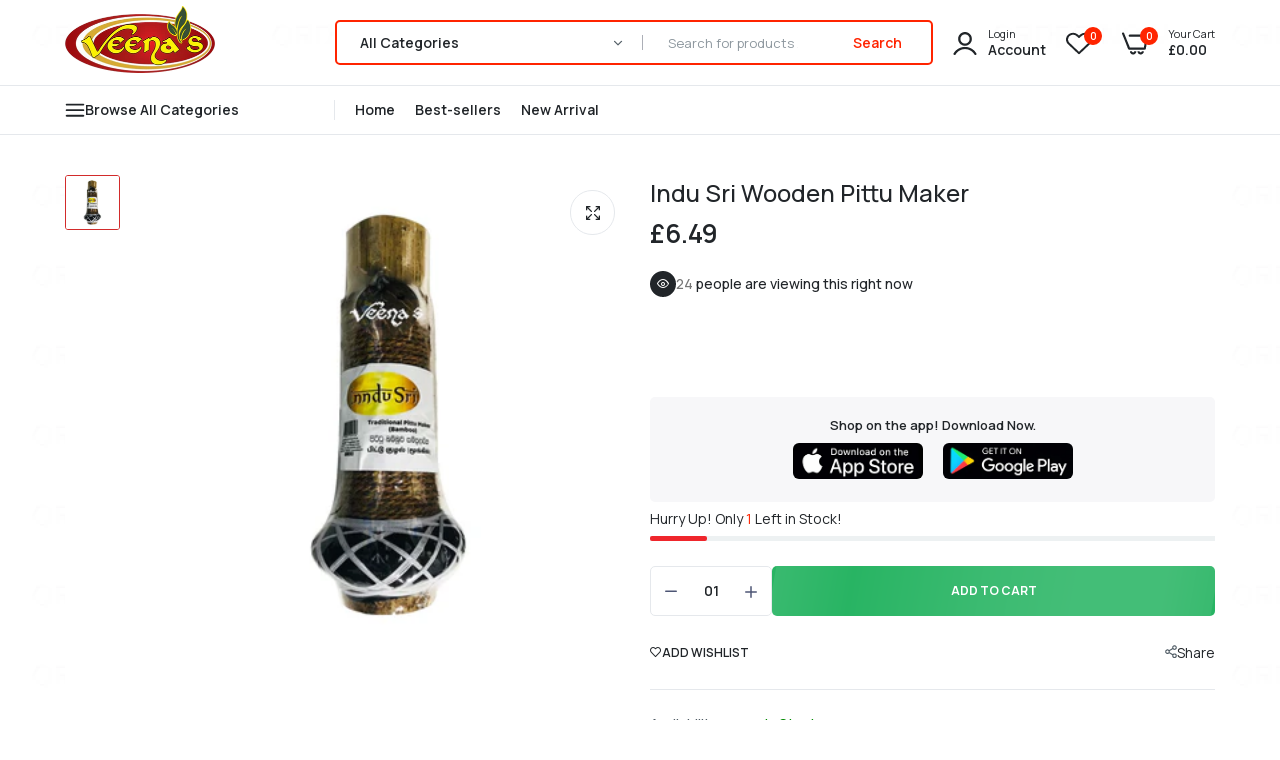

--- FILE ---
content_type: text/html; charset=utf-8
request_url: https://veenas.com/collections/indu-sri/products/indu-sri-wooden-pittu-maker
body_size: 59711
content:

<!doctype html>
<html class="no-js" lang="en">
<head>
  <meta charset="utf-8">   
  <meta http-equiv="X-UA-Compatible" content="IE=edge">
  <meta name="theme-color" content="#aaaaaa">
  <meta name="format-detection" content="telephone=no"><meta name="viewport" content="width=device-width, initial-scale=1" /><link rel="canonical" href="https://veenas.com/products/indu-sri-wooden-pittu-maker"><link rel="prefetch" as="document" href="https://veenas.com">
  <link rel="preconnect" href="//veenas-uk.myshopify.com" crossorigin>
  <link rel="preconnect" href="//cdn.shopify.com" crossorigin>
  <link rel="preconnect" href="//fonts.shopifycdn.com" crossorigin>
  <link rel="preconnect" href="//cdn.shopifycloud.com" crossorigin>
  <link rel="preconnect" href="//fonts.googleapis.com" crossorigin>
  <link rel="preconnect" href="//fonts.gstatic.com" crossorigin>
  
  <title>Indu Sri Wooden Pittu Maker&ndash; veenas.com</title>
    
      <meta name="description" content="Discover authentic Sri Lankan cuisine with the Indu Sri Wooden Pittu Maker, a traditional kitchen tool for preparing delicious pittu. Crafted from high-quality wood, this pittu maker ensures even cooking and retains the natural flavors of the ingredients. Ideal for making fluffy and aromatic pittu, this versatile kitchen essential is perfect for enhancing your home cooking experience. Order the Indu Sri Wooden Pittu Maker now to bring the essence of Sri Lankan culinary traditions to your kitchen.">
    
  

<meta property="og:site_name" content="veenas.com">
<meta property="og:url" content="https://veenas.com/products/indu-sri-wooden-pittu-maker">
<meta property="og:title" content="Indu Sri Wooden Pittu Maker">
<meta property="og:type" content="product">
<meta property="og:description" content="Discover authentic Sri Lankan cuisine with the Indu Sri Wooden Pittu Maker, a traditional kitchen tool for preparing delicious pittu. Crafted from high-quality wood, this pittu maker ensures even cooking and retains the natural flavors of the ingredients. Ideal for making fluffy and aromatic pittu, this versatile kitchen essential is perfect for enhancing your home cooking experience. Order the Indu Sri Wooden Pittu Maker now to bring the essence of Sri Lankan culinary traditions to your kitchen."><meta property="og:image" content="http://veenas.com/cdn/shop/products/WhatsAppImage2023-02-07at4.39.48PM.jpg?v=1675838423">
  <meta property="og:image:secure_url" content="https://veenas.com/cdn/shop/products/WhatsAppImage2023-02-07at4.39.48PM.jpg?v=1675838423">
  <meta property="og:image:width" content="1200">
  <meta property="og:image:height" content="1200"><meta property="og:price:amount" content="6.49">
  <meta property="og:price:currency" content="GBP"><meta name="twitter:card" content="summary_large_image">
<meta name="twitter:title" content="Indu Sri Wooden Pittu Maker">
<meta name="twitter:description" content="Discover authentic Sri Lankan cuisine with the Indu Sri Wooden Pittu Maker, a traditional kitchen tool for preparing delicious pittu. Crafted from high-quality wood, this pittu maker ensures even cooking and retains the natural flavors of the ingredients. Ideal for making fluffy and aromatic pittu, this versatile kitchen essential is perfect for enhancing your home cooking experience. Order the Indu Sri Wooden Pittu Maker now to bring the essence of Sri Lankan culinary traditions to your kitchen.">

<link rel="shortcut icon" type="image/png" href="//veenas.com/cdn/shop/files/Leaf-Favicon_32x.png?v=1757162249"><link rel="apple-touch-icon-precomposed" type="image/png" sizes="152x152" href="//veenas.com/cdn/shop/files/Leaf-Favicon_152x.png?v=1757162249">
  <meta name="theme-color" content="#2d2a6e">
  
  <link rel="preconnect" href="https://fonts.googleapis.com"><link rel="preconnect" href="https://fonts.gstatic.com" crossorigin><link href="https://fonts.googleapis.com/css2?family=Manrope:ital,wght@0,100;0,200;0,300;0,400;0,500;0,600;0,700;0,800;0,900;1,100;1,200;1,300;1,400;1,500;1,600;1,700;1,800;1,900&display=swap" rel="stylesheet"><style data-shopify>body{	font-family: Manrope, sans-serif;;	font-weight: 400;}select,input,button{	font-family: Manrope;}h1,.h1{	font-family: Manrope, sans-serif;;	font-weight: ;}h2,.h2{	font-family: Manrope, sans-serif;;	font-weight: ;}h3,.h3{	font-family: Manrope, sans-serif;;	font-weight: ;}h4,.h4{	font-family: Manrope, sans-serif;;	font-weight: ;}h5,.h5{	font-family: Manrope, sans-serif;;	font-weight: ;}h6,.h6{	font-family: Manrope, sans-serif;;	font-weight: ;}input[type="text"], input[type="email"], textarea, input[type="password"], input[type="tel"], input[type="search"] {	appearance: none;	-moz-appearance: none;	-webkit-appearance: none;	-ms-appearance: none;	-o-appearance: none;	font-family: Manrope;} input {	 outline: 0;	 -webkit-box-shadow: none;	 box-shadow: none;	 border-radius: 0; font-family: Manrope;}</style>
  <link rel="stylesheet" href="https://maxst.icons8.com/vue-static/landings/line-awesome/line-awesome/1.3.0/css/line-awesome.min.css">
  <style data-shopify>/*================ Typography ================*/  :root {  --color-bg-body:#ffffff;  --color-text-body:#515d66;    --color-main: #212529;  --color-secondary: #ff2400;      --color-link: #212529;  --color-link-hover: #d22b2b;    --color-scrollbar: #515d66;      /*================ megamenu ================*/  --color-link-menu:#212529;  --color-link-menu-heading:#212529;  --color-link-menu-sub:#515d66;  --color-link-menu-hover:#d22b2b;    /*================ product item ================*/   --color-name-product:#212529;  --color-name-product-hover:#ff2400;  --color-star-product:#ffb800;    --color-compare-price-product:#8d979e;  --color-price-product:#212529;  --color-current-product:#ff2400;    --color-cart-product:#ff2400;  --color-out-product:#ff2400;      --color-btn-product:#515d66;  --color-btn-product-hover:#ffffff;      --bg-btn-product:#ffffff;  --bg-btn-product-hover:#d22b2b;      --color-label-hot:#ff2400;  --color-label-new:#008a00;  --color-label-sale:#ff2400;  --color-label-in:#008a00;  --color-label-out:#ff2400;    /*================ Butoom ================*/    --color-btn-text:#ffffff;  --color-btn:#ff2400;  --color-border-btn:#ff2400;  --color-btn-text_hover:#ffffff;  --color-btn-hover:#212529;  --color-border-btn-hover:#212529;   /*================ Butoom Previous & Next ================*/     --color-cl-btn-p-n:#ffffff;    --color-bg-btn-p-n:#ff2400;    --color-cl-btn-p-n-hover:#ffffff;    --color-bg-btn-p-n-hover:#212529;  }    @media (min-width: 1410px){    .container {      max-width: 1410px !important;    }  }     .hero_canvas:before,  .mfp-container,.mobile_bkg_show,.mask-overlay{    cursor: url(//veenas.com/cdn/shop/t/17/assets/cursor-close.png?v=93210088594709752341698243495),pointer !important;  }  .frm_search_cat select {    background-image: url(//veenas.com/cdn/shop/t/17/assets/icon_down.png?v=49595819852549467621698243495);    background-position: right 20px top 50%;    background-size: auto 6px;    background-repeat: no-repeat;  }  .content-video .number:before{    -webkit-mask: url(//veenas.com/cdn/shop/t/17/assets/icon_1.svg?v=45720395002100658511698243496) no-repeat center center;    mask: url(//veenas.com/cdn/shop/t/17/assets/icon_1.svg?v=45720395002100658511698243496) no-repeat center center;  }
</style><link rel="preconnect" href=" //veenas.com/cdn/shop/t/17/assets/style.font-awesome.min.css?v=21869632697367095781698243495" crossorigin>
<link rel="preload" as="style" href="//veenas.com/cdn/shop/t/17/assets/style.font-awesome.min.css?v=21869632697367095781698243495">
<link href="//veenas.com/cdn/shop/t/17/assets/style.font-awesome.min.css?v=21869632697367095781698243495" rel="stylesheet" type="text/css" media="all" />
<link rel="preconnect" href=" //veenas.com/cdn/shop/t/17/assets/style.fotorama.min.css?v=106436700360161332531698243496" crossorigin>
<link rel="preload" as="style" href="//veenas.com/cdn/shop/t/17/assets/style.fotorama.min.css?v=106436700360161332531698243496">
<link href="//veenas.com/cdn/shop/t/17/assets/style.fotorama.min.css?v=106436700360161332531698243496" rel="stylesheet" type="text/css" media="all" /> 
<link rel="preconnect" href=" //veenas.com/cdn/shop/t/17/assets/style.magnific-popup.min.css?v=166369077899702518891698243494" crossorigin>
<link rel="preload" as="style" href="//veenas.com/cdn/shop/t/17/assets/style.magnific-popup.min.css?v=166369077899702518891698243494">
<link href="//veenas.com/cdn/shop/t/17/assets/style.magnific-popup.min.css?v=166369077899702518891698243494" rel="stylesheet" type="text/css" media="all" /> 
<link rel="preconnect" href=" //veenas.com/cdn/shop/t/17/assets/style.pre_theme.min.css?v=23276" crossorigin>
<link rel="preload" as="style" href="//veenas.com/cdn/shop/t/17/assets/style.pre_theme.css?v=27062082109862015341698243495">
<link href="//veenas.com/cdn/shop/t/17/assets/style.pre_theme.css?v=27062082109862015341698243495" rel="stylesheet" type="text/css" media="all" /> 
<link rel="preconnect" href=" //veenas.com/cdn/shop/t/17/assets/dukamarket.css?v=74901411931273550181698243496" crossorigin>
<link rel="preload" as="style" href="//veenas.com/cdn/shop/t/17/assets/dukamarket.css?v=74901411931273550181698243496">
<link href="//veenas.com/cdn/shop/t/17/assets/dukamarket.css?v=74901411931273550181698243496" rel="stylesheet" type="text/css" media="all" />
<link rel="preconnect" href=" //veenas.com/cdn/shop/t/17/assets/style.slick-theme.min.css?v=124314355787499747911698243496" crossorigin>
<link rel="preload" as="style" href="//veenas.com/cdn/shop/t/17/assets/style.slick-theme.min.css?v=124314355787499747911698243496">
<link href="//veenas.com/cdn/shop/t/17/assets/style.slick-theme.min.css?v=124314355787499747911698243496" rel="stylesheet" type="text/css" media="all" />
<link rel="preconnect" href=" //veenas.com/cdn/shop/t/17/assets/style.slick.min.css?v=59802560899855143101698243495" crossorigin>
<link rel="preload" as="style" href="//veenas.com/cdn/shop/t/17/assets/style.slick.min.css?v=59802560899855143101698243495">
<link href="//veenas.com/cdn/shop/t/17/assets/style.slick.min.css?v=59802560899855143101698243495" rel="stylesheet" type="text/css" media="all" />
<link rel="preconnect" href=" //veenas.com/cdn/shop/t/17/assets/animate.css?v=73132803757515804051698243494" crossorigin>
<link rel="preload" as="style" href="//veenas.com/cdn/shop/t/17/assets/animate.css?v=73132803757515804051698243494">
<link href="//veenas.com/cdn/shop/t/17/assets/animate.css?v=73132803757515804051698243494" rel="stylesheet" type="text/css" media="all" />
<link rel="preconnect" href=" //veenas.com/cdn/shop/t/17/assets/header.css?v=79756401047413312301741271772" crossorigin>
<link rel="preload" as="style" href="//veenas.com/cdn/shop/t/17/assets/header.css?v=79756401047413312301741271772">
<link href="//veenas.com/cdn/shop/t/17/assets/header.css?v=79756401047413312301741271772" rel="stylesheet" type="text/css" media="all" />


<link rel="preconnect" href=" //veenas.com/cdn/shop/t/17/assets/footer1.css?v=175150269132900368381698243495" crossorigin>
<link rel="preload" as="style" href="//veenas.com/cdn/shop/t/17/assets/footer1.css?v=175150269132900368381698243495">
<link href="//veenas.com/cdn/shop/t/17/assets/footer1.css?v=175150269132900368381698243495" rel="stylesheet" type="text/css" media="all" />

<link rel="preconnect" href=" //veenas.com/cdn/shop/t/17/assets/global.css?v=4004603106525352381765557840" crossorigin>
<link rel="preload" as="style" href="//veenas.com/cdn/shop/t/17/assets/global.css?v=4004603106525352381765557840">
<link href="//veenas.com/cdn/shop/t/17/assets/global.css?v=4004603106525352381765557840" rel="stylesheet" type="text/css" media="all" />

<link rel="preconnect" href=" //veenas.com/cdn/shop/t/17/assets/skeleton.css?v=107753574526002535941698243495" crossorigin>
<link rel="preload" as="style" href="//veenas.com/cdn/shop/t/17/assets/skeleton.css?v=107753574526002535941698243495">
<link href="//veenas.com/cdn/shop/t/17/assets/skeleton.css?v=107753574526002535941698243495" rel="stylesheet" type="text/css" media="all" />




 

<link rel="preconnect" href=" //veenas.com/cdn/shop/t/17/assets/vertical_menu.css?v=52546676196138696721698243496" crossorigin>
<link rel="preload" as="style" href="//veenas.com/cdn/shop/t/17/assets/vertical_menu.css?v=52546676196138696721698243496">
<link href="//veenas.com/cdn/shop/t/17/assets/vertical_menu.css?v=52546676196138696721698243496" rel="stylesheet" type="text/css" media="all" />

<link rel="preconnect" href=" //veenas.com/cdn/shop/t/17/assets/product.css?v=88205894433670551481744692793" crossorigin>
<link rel="preload" as="style" href="//veenas.com/cdn/shop/t/17/assets/product.css?v=88205894433670551481744692793">
<link href="//veenas.com/cdn/shop/t/17/assets/product.css?v=88205894433670551481744692793" rel="stylesheet" type="text/css" media="all" />

<link rel="preconnect" href=" //veenas.com/cdn/shop/t/17/assets/product_page.css?v=102720140807492472561698243494" crossorigin>
<link rel="preload" as="style" href="//veenas.com/cdn/shop/t/17/assets/product_page.css?v=102720140807492472561698243494">
<link href="//veenas.com/cdn/shop/t/17/assets/product_page.css?v=102720140807492472561698243494" rel="stylesheet" type="text/css" media="all" />

<link rel="preconnect" href=" //veenas.com/cdn/shop/t/17/assets/blog.css?v=26211830348629097531698243496" crossorigin>
<link rel="preload" as="style" href="//veenas.com/cdn/shop/t/17/assets/blog.css?v=26211830348629097531698243496">
<link href="//veenas.com/cdn/shop/t/17/assets/blog.css?v=26211830348629097531698243496" rel="stylesheet" type="text/css" media="all" /> 






<link rel="preconnect" href=" //veenas.com/cdn/shop/t/17/assets/custom.css?v=95769164547199011761698243527" crossorigin>
<link rel="preload" as="style" href="//veenas.com/cdn/shop/t/17/assets/custom.css?v=95769164547199011761698243527">
<link href="//veenas.com/cdn/shop/t/17/assets/custom.css?v=95769164547199011761698243527" rel="stylesheet" type="text/css" media="all" />

<link rel="stylesheet" href="https://cdn.jsdelivr.net/npm/swiper@9/swiper-bundle.min.css" />
  <script>
  (function(){if(typeof EventTarget!=="undefined"){let func=EventTarget.prototype.addEventListener;EventTarget.prototype.addEventListener=function(type,fn,capture){this.func=func;if(typeof capture!=="boolean"){capture=capture||{};capture.passive=!1}
  this.func(type,fn,capture)}}}())
</script>
<link href="//veenas.com/cdn/shop/t/17/assets/jquery.min.js?v=18371384823053301681698243495" as="script" rel="preload">
<link href="//veenas.com/cdn/shop/t/17/assets/jquery.slick.min.js?v=89044120418723834191698243496" as="script" rel="preload">
<link href="//veenas.com/cdn/shop/t/17/assets/grid-slider.js?v=180118782819071913541698243496" as="script" rel="preload">
<script src="//veenas.com/cdn/shop/t/17/assets/localization-form.js?v=161644695336821385561698243494" defer="defer"></script>
<script src="//veenas.com/cdn/shopifycloud/storefront/assets/themes_support/shopify_common-5f594365.js" defer="defer"></script>
<script src="//veenas.com/cdn/shop/t/17/assets/shopify.min.js?v=86907749066229110481698243495" defer="defer"></script>
<script src="//veenas.com/cdn/shop/t/17/assets/jquery.min.js?v=18371384823053301681698243495" defer="defer"></script>
<script src="//veenas.com/cdn/shop/t/17/assets/jquery.slick.min.js?v=89044120418723834191698243496" defer="defer"></script>
<script src="//veenas.com/cdn/shop/t/17/assets/grid-slider.js?v=180118782819071913541698243496" defer="defer"></script><script src="//cdn.shopify.com/s/javascripts/currencies.js" defer="defer"></script>
<script
  src="//veenas.com/cdn/shop/t/17/assets/vendor.js?v=122168222777301749281698243495"
  id="cms_js"
  defer="defer"
  data-global="//veenas.com/cdn/shop/t/17/assets/global.js?v=147286491778344657391698243494"
  data-product-model="//veenas.com/cdn/shop/t/17/assets/product-model.js?v=167468792096536051111698243495"
  data-lazysizes="//veenas.com/cdn/shop/t/17/assets/lazysizes.min.js?v=57058462155833580531698243494"
  data-nouislider="//veenas.com/cdn/shop/t/17/assets/nouislider.min.js?v=102832706716492157451698243495"
  data-nouislider-style="//veenas.com/cdn/shop/t/17/assets/nouislider.min.css?v=37059483690359527951698243496"
  data-jquery="//veenas.com/cdn/shop/t/17/assets/jquery.min.js?v=18371384823053301681698243495"
  data-collection="//veenas.com/cdn/shop/t/17/assets/jquery.collection.js?v=101047242720836960261698243496"
  data-product="//veenas.com/cdn/shop/t/17/assets/jquery.product.js?v=64504807422341993421698243527"
  data-currencies="//veenas.com/cdn/shop/t/17/assets/jquery.currencies.min.js?v=126690087568092881801698243496"
  data-slick="//veenas.com/cdn/shop/t/17/assets/jquery.slick.min.js?v=89044120418723834191698243496"
  data-cookie="//veenas.com/cdn/shop/t/17/assets/jquery.cookie.js?v=177500111459531585031698243496"
  data-countdown="//veenas.com/cdn/shop/t/17/assets/jquery.countdown.min.js?v=160278425251068236731698243493"
  data-fotorama="//veenas.com/cdn/shop/t/17/assets/jquery.plugin.fotorama.min.js?v=66951651994545328081698243496"
  data-ez="//veenas.com/cdn/shop/t/17/assets/jquery.ez-plus.min.js?v=145752537317491664341698243496"
  data-main="//veenas.com/cdn/shop/t/17/assets/jquery.interact-function.js?v=60507793806190510201768887594"
  data-validate="//veenas.com/cdn/shop/t/17/assets/jquery.validate.js?v=138916105038672749461698243494"
  data-accordion="//veenas.com/cdn/shop/t/17/assets/magicaccordion.js?v=155544292804177353601698243495"
  data-stickybar="//veenas.com/cdn/shop/t/17/assets/jquery.sticky-sidebar.js?v=17284366095230779641698243496"
  data-magnific="//veenas.com/cdn/shop/t/17/assets/jquery.magnific-popup.min.js?v=184369421263510081681698243494"
  data-gridslider="//veenas.com/cdn/shop/t/17/assets/grid-slider.js?v=180118782819071913541698243496"
  data-waypoints="//veenas.com/cdn/shop/t/17/assets/waypoints.js?v=23579171679490999281698243494"
  data-counterup="//veenas.com/cdn/shop/t/17/assets/counterup.min.js?v=97866477266021736771698243495"
  data-wow="//veenas.com/cdn/shop/t/17/assets/wow.min.js?v=115119078963534947431698243494"
  data-masonry="//veenas.com/cdn/shop/t/17/assets/jquery.masonry.js?v=53754347867532378091698243495"
  data-custom="//veenas.com/cdn/shop/t/17/assets/jquery.custom.js?v=127211921515403362591698243494"
></script>
  
  <script>
  // theme data (safe JSON encoding)
  window.theme = {
    currency: "GBP",
    moneyFormat: "£{{amount}}",
    moneyFormatWithCurrency: "£{{amount}} GBP"
  };

  // Expose customer info safely (null when not logged in)
  window.themeCustomer = null;
  // Convenience numeric id (null if not available)
  window.themeCustomerId = window.themeCustomer ? window.themeCustomer.id : null;

  // Backwards-compat: shopCurrency var for any legacy code
  window.shopCurrency = "GBP";

  document.documentElement.className = document.documentElement.className.replace('no-js', 'js');

  const type_name = "product", 
        t_cartCount = 1,
        t_shop_currency = window.shopCurrency,
        t_moneyFormat = "\u003cspan class='money'\u003e$\u003c\/span\u003e",
        t_cart_url = "\/cart",
        pr_re_url = "\/recommendations\/products";

  document.addEventListener("DOMContentLoaded", function() {
    function fadeOut(el){ if(!el) return; el.style.opacity=1;(function fade(){if((el.style.opacity-=.1)<0){el.style.display="none";}else{requestAnimationFrame(fade);}})(); }
    fadeOut(document.querySelector('.page-load'));
    document.body.classList.remove('skeleton-page');
  });
</script>

  <meta name="google-site-verification" content="zR7M2_Smqm05IFp0J1BImdGnwo2-0sUQNuMPtNncGGs" />
  
  
	<script>window.performance && window.performance.mark && window.performance.mark('shopify.content_for_header.start');</script><meta name="google-site-verification" content="zR7M2_Smqm05IFp0J1BImdGnwo2-0sUQNuMPtNncGGs">
<meta id="shopify-digital-wallet" name="shopify-digital-wallet" content="/44119294112/digital_wallets/dialog">
<meta name="shopify-checkout-api-token" content="cefe455bd0b2b27e83089ea1abbd83ef">
<meta id="in-context-paypal-metadata" data-shop-id="44119294112" data-venmo-supported="false" data-environment="production" data-locale="en_US" data-paypal-v4="true" data-currency="GBP">
<link rel="alternate" type="application/json+oembed" href="https://veenas.com/products/indu-sri-wooden-pittu-maker.oembed">
<script async="async" src="/checkouts/internal/preloads.js?locale=en-GB"></script>
<script id="shopify-features" type="application/json">{"accessToken":"cefe455bd0b2b27e83089ea1abbd83ef","betas":["rich-media-storefront-analytics"],"domain":"veenas.com","predictiveSearch":true,"shopId":44119294112,"locale":"en"}</script>
<script>var Shopify = Shopify || {};
Shopify.shop = "veenas-uk.myshopify.com";
Shopify.locale = "en";
Shopify.currency = {"active":"GBP","rate":"1.0"};
Shopify.country = "GB";
Shopify.theme = {"name":"Uminex home10-2.0.0","id":137388884225,"schema_name":"Uminex home10","schema_version":"2.0.0","theme_store_id":null,"role":"main"};
Shopify.theme.handle = "null";
Shopify.theme.style = {"id":null,"handle":null};
Shopify.cdnHost = "veenas.com/cdn";
Shopify.routes = Shopify.routes || {};
Shopify.routes.root = "/";</script>
<script type="module">!function(o){(o.Shopify=o.Shopify||{}).modules=!0}(window);</script>
<script>!function(o){function n(){var o=[];function n(){o.push(Array.prototype.slice.apply(arguments))}return n.q=o,n}var t=o.Shopify=o.Shopify||{};t.loadFeatures=n(),t.autoloadFeatures=n()}(window);</script>
<script id="shop-js-analytics" type="application/json">{"pageType":"product"}</script>
<script defer="defer" async type="module" src="//veenas.com/cdn/shopifycloud/shop-js/modules/v2/client.init-shop-cart-sync_BN7fPSNr.en.esm.js"></script>
<script defer="defer" async type="module" src="//veenas.com/cdn/shopifycloud/shop-js/modules/v2/chunk.common_Cbph3Kss.esm.js"></script>
<script defer="defer" async type="module" src="//veenas.com/cdn/shopifycloud/shop-js/modules/v2/chunk.modal_DKumMAJ1.esm.js"></script>
<script type="module">
  await import("//veenas.com/cdn/shopifycloud/shop-js/modules/v2/client.init-shop-cart-sync_BN7fPSNr.en.esm.js");
await import("//veenas.com/cdn/shopifycloud/shop-js/modules/v2/chunk.common_Cbph3Kss.esm.js");
await import("//veenas.com/cdn/shopifycloud/shop-js/modules/v2/chunk.modal_DKumMAJ1.esm.js");

  window.Shopify.SignInWithShop?.initShopCartSync?.({"fedCMEnabled":true,"windoidEnabled":true});

</script>
<script>(function() {
  var isLoaded = false;
  function asyncLoad() {
    if (isLoaded) return;
    isLoaded = true;
    var urls = ["\/\/social-login.oxiapps.com\/api\/init?vt=928353\u0026shop=veenas-uk.myshopify.com","https:\/\/seo.apps.avada.io\/avada-seo-installed.js?shop=veenas-uk.myshopify.com","https:\/\/wishlisthero-assets.revampco.com\/store-front\/bundle2.js?shop=veenas-uk.myshopify.com","https:\/\/sales-pop.carecart.io\/lib\/salesnotifier.js?shop=veenas-uk.myshopify.com"];
    for (var i = 0; i < urls.length; i++) {
      var s = document.createElement('script');
      s.type = 'text/javascript';
      s.async = true;
      s.src = urls[i];
      var x = document.getElementsByTagName('script')[0];
      x.parentNode.insertBefore(s, x);
    }
  };
  if(window.attachEvent) {
    window.attachEvent('onload', asyncLoad);
  } else {
    window.addEventListener('load', asyncLoad, false);
  }
})();</script>
<script id="__st">var __st={"a":44119294112,"offset":0,"reqid":"33dd4d4a-152b-4b84-a90f-29f9a369c2ad-1769734836","pageurl":"veenas.com\/collections\/indu-sri\/products\/indu-sri-wooden-pittu-maker","u":"b97a72fce2a4","p":"product","rtyp":"product","rid":7967913050369};</script>
<script>window.ShopifyPaypalV4VisibilityTracking = true;</script>
<script id="captcha-bootstrap">!function(){'use strict';const t='contact',e='account',n='new_comment',o=[[t,t],['blogs',n],['comments',n],[t,'customer']],c=[[e,'customer_login'],[e,'guest_login'],[e,'recover_customer_password'],[e,'create_customer']],r=t=>t.map((([t,e])=>`form[action*='/${t}']:not([data-nocaptcha='true']) input[name='form_type'][value='${e}']`)).join(','),a=t=>()=>t?[...document.querySelectorAll(t)].map((t=>t.form)):[];function s(){const t=[...o],e=r(t);return a(e)}const i='password',u='form_key',d=['recaptcha-v3-token','g-recaptcha-response','h-captcha-response',i],f=()=>{try{return window.sessionStorage}catch{return}},m='__shopify_v',_=t=>t.elements[u];function p(t,e,n=!1){try{const o=window.sessionStorage,c=JSON.parse(o.getItem(e)),{data:r}=function(t){const{data:e,action:n}=t;return t[m]||n?{data:e,action:n}:{data:t,action:n}}(c);for(const[e,n]of Object.entries(r))t.elements[e]&&(t.elements[e].value=n);n&&o.removeItem(e)}catch(o){console.error('form repopulation failed',{error:o})}}const l='form_type',E='cptcha';function T(t){t.dataset[E]=!0}const w=window,h=w.document,L='Shopify',v='ce_forms',y='captcha';let A=!1;((t,e)=>{const n=(g='f06e6c50-85a8-45c8-87d0-21a2b65856fe',I='https://cdn.shopify.com/shopifycloud/storefront-forms-hcaptcha/ce_storefront_forms_captcha_hcaptcha.v1.5.2.iife.js',D={infoText:'Protected by hCaptcha',privacyText:'Privacy',termsText:'Terms'},(t,e,n)=>{const o=w[L][v],c=o.bindForm;if(c)return c(t,g,e,D).then(n);var r;o.q.push([[t,g,e,D],n]),r=I,A||(h.body.append(Object.assign(h.createElement('script'),{id:'captcha-provider',async:!0,src:r})),A=!0)});var g,I,D;w[L]=w[L]||{},w[L][v]=w[L][v]||{},w[L][v].q=[],w[L][y]=w[L][y]||{},w[L][y].protect=function(t,e){n(t,void 0,e),T(t)},Object.freeze(w[L][y]),function(t,e,n,w,h,L){const[v,y,A,g]=function(t,e,n){const i=e?o:[],u=t?c:[],d=[...i,...u],f=r(d),m=r(i),_=r(d.filter((([t,e])=>n.includes(e))));return[a(f),a(m),a(_),s()]}(w,h,L),I=t=>{const e=t.target;return e instanceof HTMLFormElement?e:e&&e.form},D=t=>v().includes(t);t.addEventListener('submit',(t=>{const e=I(t);if(!e)return;const n=D(e)&&!e.dataset.hcaptchaBound&&!e.dataset.recaptchaBound,o=_(e),c=g().includes(e)&&(!o||!o.value);(n||c)&&t.preventDefault(),c&&!n&&(function(t){try{if(!f())return;!function(t){const e=f();if(!e)return;const n=_(t);if(!n)return;const o=n.value;o&&e.removeItem(o)}(t);const e=Array.from(Array(32),(()=>Math.random().toString(36)[2])).join('');!function(t,e){_(t)||t.append(Object.assign(document.createElement('input'),{type:'hidden',name:u})),t.elements[u].value=e}(t,e),function(t,e){const n=f();if(!n)return;const o=[...t.querySelectorAll(`input[type='${i}']`)].map((({name:t})=>t)),c=[...d,...o],r={};for(const[a,s]of new FormData(t).entries())c.includes(a)||(r[a]=s);n.setItem(e,JSON.stringify({[m]:1,action:t.action,data:r}))}(t,e)}catch(e){console.error('failed to persist form',e)}}(e),e.submit())}));const S=(t,e)=>{t&&!t.dataset[E]&&(n(t,e.some((e=>e===t))),T(t))};for(const o of['focusin','change'])t.addEventListener(o,(t=>{const e=I(t);D(e)&&S(e,y())}));const B=e.get('form_key'),M=e.get(l),P=B&&M;t.addEventListener('DOMContentLoaded',(()=>{const t=y();if(P)for(const e of t)e.elements[l].value===M&&p(e,B);[...new Set([...A(),...v().filter((t=>'true'===t.dataset.shopifyCaptcha))])].forEach((e=>S(e,t)))}))}(h,new URLSearchParams(w.location.search),n,t,e,['guest_login'])})(!0,!0)}();</script>
<script integrity="sha256-4kQ18oKyAcykRKYeNunJcIwy7WH5gtpwJnB7kiuLZ1E=" data-source-attribution="shopify.loadfeatures" defer="defer" src="//veenas.com/cdn/shopifycloud/storefront/assets/storefront/load_feature-a0a9edcb.js" crossorigin="anonymous"></script>
<script data-source-attribution="shopify.dynamic_checkout.dynamic.init">var Shopify=Shopify||{};Shopify.PaymentButton=Shopify.PaymentButton||{isStorefrontPortableWallets:!0,init:function(){window.Shopify.PaymentButton.init=function(){};var t=document.createElement("script");t.src="https://veenas.com/cdn/shopifycloud/portable-wallets/latest/portable-wallets.en.js",t.type="module",document.head.appendChild(t)}};
</script>
<script data-source-attribution="shopify.dynamic_checkout.buyer_consent">
  function portableWalletsHideBuyerConsent(e){var t=document.getElementById("shopify-buyer-consent"),n=document.getElementById("shopify-subscription-policy-button");t&&n&&(t.classList.add("hidden"),t.setAttribute("aria-hidden","true"),n.removeEventListener("click",e))}function portableWalletsShowBuyerConsent(e){var t=document.getElementById("shopify-buyer-consent"),n=document.getElementById("shopify-subscription-policy-button");t&&n&&(t.classList.remove("hidden"),t.removeAttribute("aria-hidden"),n.addEventListener("click",e))}window.Shopify?.PaymentButton&&(window.Shopify.PaymentButton.hideBuyerConsent=portableWalletsHideBuyerConsent,window.Shopify.PaymentButton.showBuyerConsent=portableWalletsShowBuyerConsent);
</script>
<script data-source-attribution="shopify.dynamic_checkout.cart.bootstrap">document.addEventListener("DOMContentLoaded",(function(){function t(){return document.querySelector("shopify-accelerated-checkout-cart, shopify-accelerated-checkout")}if(t())Shopify.PaymentButton.init();else{new MutationObserver((function(e,n){t()&&(Shopify.PaymentButton.init(),n.disconnect())})).observe(document.body,{childList:!0,subtree:!0})}}));
</script>
<link id="shopify-accelerated-checkout-styles" rel="stylesheet" media="screen" href="https://veenas.com/cdn/shopifycloud/portable-wallets/latest/accelerated-checkout-backwards-compat.css" crossorigin="anonymous">
<style id="shopify-accelerated-checkout-cart">
        #shopify-buyer-consent {
  margin-top: 1em;
  display: inline-block;
  width: 100%;
}

#shopify-buyer-consent.hidden {
  display: none;
}

#shopify-subscription-policy-button {
  background: none;
  border: none;
  padding: 0;
  text-decoration: underline;
  font-size: inherit;
  cursor: pointer;
}

#shopify-subscription-policy-button::before {
  box-shadow: none;
}

      </style>
<script id="sections-script" data-sections="top-bar" defer="defer" src="//veenas.com/cdn/shop/t/17/compiled_assets/scripts.js?v=23276"></script>
<script>window.performance && window.performance.mark && window.performance.mark('shopify.content_for_header.end');</script>
  <!-- Hotjar Tracking Code for https://veenas.com -->
<script>
    (function(h,o,t,j,a,r){
        h.hj=h.hj||function(){(h.hj.q=h.hj.q||[]).push(arguments)};
        h._hjSettings={hjid:6466821,hjsv:6};
        a=o.getElementsByTagName('head')[0];
        r=o.createElement('script');r.async=1;
        r.src=t+h._hjSettings.hjid+j+h._hjSettings.hjsv;
        a.appendChild(r);
    })(window,document,'https://static.hotjar.com/c/hotjar-','.js?sv=');
</script>
<script>window.is_hulkpo_installed=true</script><!-- BEGIN app block: shopify://apps/consentmo-gdpr/blocks/gdpr_cookie_consent/4fbe573f-a377-4fea-9801-3ee0858cae41 -->


<!-- END app block --><!-- BEGIN app block: shopify://apps/minmaxify-order-limits/blocks/app-embed-block/3acfba32-89f3-4377-ae20-cbb9abc48475 --><script type="text/javascript" src="https://limits.minmaxify.com/veenas-uk.myshopify.com?v=139a&r=20251117184021"></script>

<!-- END app block --><!-- BEGIN app block: shopify://apps/powerful-form-builder/blocks/app-embed/e4bcb1eb-35b2-42e6-bc37-bfe0e1542c9d --><script type="text/javascript" hs-ignore data-cookieconsent="ignore">
  var Globo = Globo || {};
  var globoFormbuilderRecaptchaInit = function(){};
  var globoFormbuilderHcaptchaInit = function(){};
  window.Globo.FormBuilder = window.Globo.FormBuilder || {};
  window.Globo.FormBuilder.shop = {"configuration":{"money_format":"£{{amount}}"},"pricing":{"features":{"bulkOrderForm":true,"cartForm":true,"fileUpload":30,"removeCopyright":true,"restrictedEmailDomains":false}},"settings":{"copyright":"Powered by <a href=\"https://globosoftware.net\" target=\"_blank\">Globo</a> <a href=\"https://apps.shopify.com/form-builder-contact-form\" target=\"_blank\">Form</a>","hideWaterMark":false,"reCaptcha":{"recaptchaType":"v2","siteKey":false,"languageCode":"en"},"scrollTop":false,"customCssCode":"","customCssEnabled":false,"additionalColumns":[]},"encryption_form_id":1,"url":"https://app.powerfulform.com/","CDN_URL":"https://dxo9oalx9qc1s.cloudfront.net"};

  if(window.Globo.FormBuilder.shop.settings.customCssEnabled && window.Globo.FormBuilder.shop.settings.customCssCode){
    const customStyle = document.createElement('style');
    customStyle.type = 'text/css';
    customStyle.innerHTML = window.Globo.FormBuilder.shop.settings.customCssCode;
    document.head.appendChild(customStyle);
  }

  window.Globo.FormBuilder.forms = [];
    
      
      
      
      window.Globo.FormBuilder.forms[59956] = {"59956":{"elements":[{"id":"group-1","type":"group","label":"Page 1","description":"","elements":[{"id":"text-1","type":"text","label":{"en":"First Name","vi":"Your Name"},"placeholder":{"en":"First Name","vi":"Your Name"},"description":null,"hideLabel":false,"required":true,"columnWidth":50},{"id":"text","type":"text","label":{"en":"Last Name","vi":"Your Name"},"placeholder":{"en":"Last Name","vi":"Your Name"},"description":null,"hideLabel":false,"required":true,"columnWidth":50,"conditionalField":false},{"id":"email","type":"email","label":"Email","placeholder":"Email","description":null,"hideLabel":false,"required":true,"columnWidth":50,"conditionalField":false,"displayType":"show","displayRules":[{"field":"","relation":"equal","condition":""}]},{"id":"phone-1","type":"phone","label":{"en":"Phone","vi":"Phone"},"placeholder":"","description":"","validatePhone":false,"onlyShowFlag":false,"defaultCountryCode":"auto","limitCharacters":false,"characters":100,"hideLabel":false,"keepPositionLabel":false,"columnWidth":50,"displayType":"show","displayDisjunctive":false,"conditionalField":false,"required":false,"displayRules":[{"field":"","relation":"equal","condition":""}]},{"id":"select-1","type":"select","label":{"en":"Select Position"},"placeholder":"Please select","options":[{"label":{"en":"Retail Store Sales Supervisor"},"value":"Retail Store Sales Supervisor"},{"label":{"en":"Business Development Manager"},"value":"Business Development Manager"},{"label":{"en":"Accounts \u0026 HR Admin"},"value":"Accounts \u0026 HR Admin"},{"label":{"en":"Shift Manager"},"value":"Shift Manager"},{"label":{"en":"Sales Supervisor"},"value":"Sales Supervisor"},{"label":{"en":"Warehouse \u0026 Procurement Manager"},"value":"Warehouse \u0026 Procurement Manager"},{"label":{"en":"Marketing Staff"},"value":"Marketing Staff"},{"label":{"en":"Floor Staff"},"value":"Floor Staff"},{"label":{"en":"Transport Manager"},"value":"Transport Manager"},{"label":{"en":"Shipping Coordinator"},"value":"Shipping Coordinator"}],"defaultOption":"Retail Store Sales Supervisor","description":"","hideLabel":false,"keepPositionLabel":false,"columnWidth":100,"displayType":"show","displayDisjunctive":false,"conditionalField":false,"required":true},{"id":"file2-1","type":"file2","label":{"en":"Attach CV"},"button-text":"Browse file","placeholder":"Choose file or drag here","hint":{"en":"Supported format: DOC, DOCX, PDF"},"allowed-multiple":false,"allowed-extensions":["pdf","docx","doc"],"description":"","hideLabel":false,"keepPositionLabel":false,"columnWidth":100,"displayType":"show","displayDisjunctive":false,"conditionalField":false,"sizeLimit":"20"},{"id":"textarea","type":"textarea","label":"Message","placeholder":"Message","description":null,"hideLabel":false,"required":false,"columnWidth":100,"conditionalField":false}]}],"errorMessage":{"required":"{{ label | capitalize }} is required","minSelections":"Please choose at least {{ min_selections }} options","maxSelections":"Please choose at maximum of {{ max_selections }} options","exactlySelections":"Please choose exactly {{ exact_selections }} options","invalid":"Invalid","invalidName":"Invalid name","invalidEmail":"Email address is invalid","restrictedEmailDomain":"This email domain is restricted","invalidURL":"Invalid url","invalidPhone":"Invalid phone","invalidNumber":"Invalid number","invalidPassword":"Invalid password","confirmPasswordNotMatch":"Confirmed password doesn't match","customerAlreadyExists":"Customer already exists","keyAlreadyExists":"Data already exists","fileSizeLimit":"File size limit","fileNotAllowed":"File not allowed","requiredCaptcha":"Required captcha","requiredProducts":"Please select product","limitQuantity":"The number of products left in stock has been exceeded","shopifyInvalidPhone":"phone - Enter a valid phone number to use this delivery method","shopifyPhoneHasAlready":"phone - Phone has already been taken","shopifyInvalidProvice":"addresses.province - is not valid","otherError":"Something went wrong, please try again"},"appearance":{"layout":"boxed","width":600,"style":"material_filled","mainColor":"rgba(46,78,73,1)","floatingIcon":"\u003csvg aria-hidden=\"true\" focusable=\"false\" data-prefix=\"far\" data-icon=\"envelope\" class=\"svg-inline--fa fa-envelope fa-w-16\" role=\"img\" xmlns=\"http:\/\/www.w3.org\/2000\/svg\" viewBox=\"0 0 512 512\"\u003e\u003cpath fill=\"currentColor\" d=\"M464 64H48C21.49 64 0 85.49 0 112v288c0 26.51 21.49 48 48 48h416c26.51 0 48-21.49 48-48V112c0-26.51-21.49-48-48-48zm0 48v40.805c-22.422 18.259-58.168 46.651-134.587 106.49-16.841 13.247-50.201 45.072-73.413 44.701-23.208.375-56.579-31.459-73.413-44.701C106.18 199.465 70.425 171.067 48 152.805V112h416zM48 400V214.398c22.914 18.251 55.409 43.862 104.938 82.646 21.857 17.205 60.134 55.186 103.062 54.955 42.717.231 80.509-37.199 103.053-54.947 49.528-38.783 82.032-64.401 104.947-82.653V400H48z\"\u003e\u003c\/path\u003e\u003c\/svg\u003e","floatingText":null,"displayOnAllPage":false,"formType":"normalForm","background":"color","backgroundColor":"#fff","descriptionColor":"#6c757d","headingColor":"#000","labelColor":"#1c1c1c","optionColor":"#000","paragraphBackground":"#fff","paragraphColor":"#000","theme_design":false,"font":{"family":"Almarai","variant":"regular"},"colorScheme":{"solidButton":{"red":46,"green":78,"blue":73,"alpha":1},"solidButtonLabel":{"red":255,"green":255,"blue":255},"text":{"red":28,"green":28,"blue":28},"outlineButton":{"red":46,"green":78,"blue":73,"alpha":1},"background":{"red":255,"green":255,"blue":255}}},"afterSubmit":{"action":"clearForm","title":"Thanks for getting in touch!","message":"\u003cp\u003eWe appreciate you contacting us. One of our colleagues will get back in touch with you soon!\u003c\/p\u003e\u003cp\u003e\u003cbr\u003e\u003c\/p\u003e\u003cp\u003eHave a great day!\u003c\/p\u003e","redirectUrl":null},"footer":{"description":null,"previousText":"Previous","nextText":"Next","submitText":"Submit","submitFullWidth":true},"header":{"active":true,"title":{"en":"Apply"},"description":{"en":"\u003cp\u003e\u003cspan style=\"color: rgba(28, 28, 28, 0.8);\"\u003eFill the form and we'll get back to you shortly\u003c\/span\u003e\u003c\/p\u003e"},"headerAlignment":"center"},"isStepByStepForm":true,"publish":{"requiredLogin":false,"requiredLoginMessage":"Please \u003ca href='\/account\/login' title='login'\u003elogin\u003c\/a\u003e to continue"},"reCaptcha":{"enable":false},"html":"\n\u003cdiv class=\"globo-form boxed-form globo-form-id-59956 \" data-locale=\"en\" \u003e\n\n\u003cstyle\u003e\n\n\n    \n        \n        @import url('https:\/\/fonts.googleapis.com\/css?family=Almarai:ital,wght@0,400');\n    \n\n    :root .globo-form-app[data-id=\"59956\"]{\n        \n        --gfb-color-solidButton: 46,78,73;\n        --gfb-color-solidButtonColor: rgb(var(--gfb-color-solidButton));\n        --gfb-color-solidButtonLabel: 255,255,255;\n        --gfb-color-solidButtonLabelColor: rgb(var(--gfb-color-solidButtonLabel));\n        --gfb-color-text: 28,28,28;\n        --gfb-color-textColor: rgb(var(--gfb-color-text));\n        --gfb-color-outlineButton: 46,78,73;\n        --gfb-color-outlineButtonColor: rgb(var(--gfb-color-outlineButton));\n        --gfb-color-background: 255,255,255;\n        --gfb-color-backgroundColor: rgb(var(--gfb-color-background));\n        \n        --gfb-main-color: rgba(46,78,73,1);\n        --gfb-primary-color: var(--gfb-color-solidButtonColor, var(--gfb-main-color));\n        --gfb-primary-text-color: var(--gfb-color-solidButtonLabelColor, #FFF);\n        --gfb-form-width: 600px;\n        --gfb-font-family: inherit;\n        --gfb-font-style: inherit;\n        --gfb--image: 40%;\n        --gfb-image-ratio-draft: var(--gfb--image);\n        --gfb-image-ratio: var(--gfb-image-ratio-draft);\n        \n        \n        --gfb-font-family: \"Almarai\";\n        --gfb-font-weight: normal;\n        --gfb-font-style: normal;\n        \n        --gfb-bg-temp-color: #FFF;\n        --gfb-bg-position: ;\n        \n            --gfb-bg-temp-color: #fff;\n        \n        --gfb-bg-color: var(--gfb-color-backgroundColor, var(--gfb-bg-temp-color));\n        \n    }\n    \n.globo-form-id-59956 .globo-form-app{\n    max-width: 600px;\n    width: -webkit-fill-available;\n    \n    background-color: var(--gfb-bg-color);\n    \n    \n}\n\n.globo-form-id-59956 .globo-form-app .globo-heading{\n    color: var(--gfb-color-textColor, #000)\n}\n\n\n.globo-form-id-59956 .globo-form-app .header {\n    text-align:center;\n}\n\n\n.globo-form-id-59956 .globo-form-app .globo-description,\n.globo-form-id-59956 .globo-form-app .header .globo-description{\n    --gfb-color-description: rgba(var(--gfb-color-text), 0.8);\n    color: var(--gfb-color-description, #6c757d);\n}\n.globo-form-id-59956 .globo-form-app .globo-label,\n.globo-form-id-59956 .globo-form-app .globo-form-control label.globo-label,\n.globo-form-id-59956 .globo-form-app .globo-form-control label.globo-label span.label-content{\n    color: var(--gfb-color-textColor, #1c1c1c);\n    text-align: left;\n}\n.globo-form-id-59956 .globo-form-app .globo-label.globo-position-label{\n    height: 20px !important;\n}\n.globo-form-id-59956 .globo-form-app .globo-form-control .help-text.globo-description,\n.globo-form-id-59956 .globo-form-app .globo-form-control span.globo-description{\n    --gfb-color-description: rgba(var(--gfb-color-text), 0.8);\n    color: var(--gfb-color-description, #6c757d);\n}\n.globo-form-id-59956 .globo-form-app .globo-form-control .checkbox-wrapper .globo-option,\n.globo-form-id-59956 .globo-form-app .globo-form-control .radio-wrapper .globo-option\n{\n    color: var(--gfb-color-textColor, #1c1c1c);\n}\n.globo-form-id-59956 .globo-form-app .footer,\n.globo-form-id-59956 .globo-form-app .gfb__footer{\n    text-align:;\n}\n.globo-form-id-59956 .globo-form-app .footer button,\n.globo-form-id-59956 .globo-form-app .gfb__footer button{\n    border:1px solid var(--gfb-primary-color);\n    \n        width:100%;\n    \n}\n.globo-form-id-59956 .globo-form-app .footer button.submit,\n.globo-form-id-59956 .globo-form-app .gfb__footer button.submit\n.globo-form-id-59956 .globo-form-app .footer button.checkout,\n.globo-form-id-59956 .globo-form-app .gfb__footer button.checkout,\n.globo-form-id-59956 .globo-form-app .footer button.action.loading .spinner,\n.globo-form-id-59956 .globo-form-app .gfb__footer button.action.loading .spinner{\n    background-color: var(--gfb-primary-color);\n    color : #ffffff;\n}\n.globo-form-id-59956 .globo-form-app .globo-form-control .star-rating\u003efieldset:not(:checked)\u003elabel:before {\n    content: url('data:image\/svg+xml; utf8, \u003csvg aria-hidden=\"true\" focusable=\"false\" data-prefix=\"far\" data-icon=\"star\" class=\"svg-inline--fa fa-star fa-w-18\" role=\"img\" xmlns=\"http:\/\/www.w3.org\/2000\/svg\" viewBox=\"0 0 576 512\"\u003e\u003cpath fill=\"rgba(46,78,73,1)\" d=\"M528.1 171.5L382 150.2 316.7 17.8c-11.7-23.6-45.6-23.9-57.4 0L194 150.2 47.9 171.5c-26.2 3.8-36.7 36.1-17.7 54.6l105.7 103-25 145.5c-4.5 26.3 23.2 46 46.4 33.7L288 439.6l130.7 68.7c23.2 12.2 50.9-7.4 46.4-33.7l-25-145.5 105.7-103c19-18.5 8.5-50.8-17.7-54.6zM388.6 312.3l23.7 138.4L288 385.4l-124.3 65.3 23.7-138.4-100.6-98 139-20.2 62.2-126 62.2 126 139 20.2-100.6 98z\"\u003e\u003c\/path\u003e\u003c\/svg\u003e');\n}\n.globo-form-id-59956 .globo-form-app .globo-form-control .star-rating\u003efieldset\u003einput:checked ~ label:before {\n    content: url('data:image\/svg+xml; utf8, \u003csvg aria-hidden=\"true\" focusable=\"false\" data-prefix=\"fas\" data-icon=\"star\" class=\"svg-inline--fa fa-star fa-w-18\" role=\"img\" xmlns=\"http:\/\/www.w3.org\/2000\/svg\" viewBox=\"0 0 576 512\"\u003e\u003cpath fill=\"rgba(46,78,73,1)\" d=\"M259.3 17.8L194 150.2 47.9 171.5c-26.2 3.8-36.7 36.1-17.7 54.6l105.7 103-25 145.5c-4.5 26.3 23.2 46 46.4 33.7L288 439.6l130.7 68.7c23.2 12.2 50.9-7.4 46.4-33.7l-25-145.5 105.7-103c19-18.5 8.5-50.8-17.7-54.6L382 150.2 316.7 17.8c-11.7-23.6-45.6-23.9-57.4 0z\"\u003e\u003c\/path\u003e\u003c\/svg\u003e');\n}\n.globo-form-id-59956 .globo-form-app .globo-form-control .star-rating\u003efieldset:not(:checked)\u003elabel:hover:before,\n.globo-form-id-59956 .globo-form-app .globo-form-control .star-rating\u003efieldset:not(:checked)\u003elabel:hover ~ label:before{\n    content : url('data:image\/svg+xml; utf8, \u003csvg aria-hidden=\"true\" focusable=\"false\" data-prefix=\"fas\" data-icon=\"star\" class=\"svg-inline--fa fa-star fa-w-18\" role=\"img\" xmlns=\"http:\/\/www.w3.org\/2000\/svg\" viewBox=\"0 0 576 512\"\u003e\u003cpath fill=\"rgba(46,78,73,1)\" d=\"M259.3 17.8L194 150.2 47.9 171.5c-26.2 3.8-36.7 36.1-17.7 54.6l105.7 103-25 145.5c-4.5 26.3 23.2 46 46.4 33.7L288 439.6l130.7 68.7c23.2 12.2 50.9-7.4 46.4-33.7l-25-145.5 105.7-103c19-18.5 8.5-50.8-17.7-54.6L382 150.2 316.7 17.8c-11.7-23.6-45.6-23.9-57.4 0z\"\u003e\u003c\/path\u003e\u003c\/svg\u003e')\n}\n.globo-form-id-59956 .globo-form-app .globo-form-control .checkbox-wrapper .checkbox-input:checked ~ .checkbox-label:before {\n    border-color: var(--gfb-primary-color);\n    box-shadow: 0 4px 6px rgba(50,50,93,0.11), 0 1px 3px rgba(0,0,0,0.08);\n    background-color: var(--gfb-primary-color);\n}\n.globo-form-id-59956 .globo-form-app .step.-completed .step__number,\n.globo-form-id-59956 .globo-form-app .line.-progress,\n.globo-form-id-59956 .globo-form-app .line.-start{\n    background-color: var(--gfb-primary-color);\n}\n.globo-form-id-59956 .globo-form-app .checkmark__check,\n.globo-form-id-59956 .globo-form-app .checkmark__circle{\n    stroke: var(--gfb-primary-color);\n}\n.globo-form-id-59956 .floating-button{\n    background-color: var(--gfb-primary-color);\n}\n.globo-form-id-59956 .globo-form-app .globo-form-control .checkbox-wrapper .checkbox-input ~ .checkbox-label:before,\n.globo-form-app .globo-form-control .radio-wrapper .radio-input ~ .radio-label:after{\n    border-color : var(--gfb-primary-color);\n}\n.globo-form-id-59956 .flatpickr-day.selected, \n.globo-form-id-59956 .flatpickr-day.startRange, \n.globo-form-id-59956 .flatpickr-day.endRange, \n.globo-form-id-59956 .flatpickr-day.selected.inRange, \n.globo-form-id-59956 .flatpickr-day.startRange.inRange, \n.globo-form-id-59956 .flatpickr-day.endRange.inRange, \n.globo-form-id-59956 .flatpickr-day.selected:focus, \n.globo-form-id-59956 .flatpickr-day.startRange:focus, \n.globo-form-id-59956 .flatpickr-day.endRange:focus, \n.globo-form-id-59956 .flatpickr-day.selected:hover, \n.globo-form-id-59956 .flatpickr-day.startRange:hover, \n.globo-form-id-59956 .flatpickr-day.endRange:hover, \n.globo-form-id-59956 .flatpickr-day.selected.prevMonthDay, \n.globo-form-id-59956 .flatpickr-day.startRange.prevMonthDay, \n.globo-form-id-59956 .flatpickr-day.endRange.prevMonthDay, \n.globo-form-id-59956 .flatpickr-day.selected.nextMonthDay, \n.globo-form-id-59956 .flatpickr-day.startRange.nextMonthDay, \n.globo-form-id-59956 .flatpickr-day.endRange.nextMonthDay {\n    background: var(--gfb-primary-color);\n    border-color: var(--gfb-primary-color);\n}\n.globo-form-id-59956 .globo-paragraph {\n    background: #fff;\n    color: var(--gfb-color-textColor, #000);\n    width: 100%!important;\n}\n\n[dir=\"rtl\"] .globo-form-app .header .title,\n[dir=\"rtl\"] .globo-form-app .header .description,\n[dir=\"rtl\"] .globo-form-id-59956 .globo-form-app .globo-heading,\n[dir=\"rtl\"] .globo-form-id-59956 .globo-form-app .globo-label,\n[dir=\"rtl\"] .globo-form-id-59956 .globo-form-app .globo-form-control label.globo-label,\n[dir=\"rtl\"] .globo-form-id-59956 .globo-form-app .globo-form-control label.globo-label span.label-content{\n    text-align: right;\n}\n\n[dir=\"rtl\"] .globo-form-app .line {\n    left: unset;\n    right: 50%;\n}\n\n[dir=\"rtl\"] .globo-form-id-59956 .globo-form-app .line.-start {\n    left: unset;    \n    right: 0%;\n}\n\n\u003c\/style\u003e\n\n\n\n\n\u003cdiv class=\"globo-form-app boxed-layout gfb-style-material_filled  gfb-font-size-medium\" data-id=59956\u003e\n    \n    \u003cdiv class=\"header dismiss hidden\" onclick=\"Globo.FormBuilder.closeModalForm(this)\"\u003e\n        \u003csvg width=20 height=20 viewBox=\"0 0 20 20\" class=\"\" focusable=\"false\" aria-hidden=\"true\"\u003e\u003cpath d=\"M11.414 10l4.293-4.293a.999.999 0 1 0-1.414-1.414L10 8.586 5.707 4.293a.999.999 0 1 0-1.414 1.414L8.586 10l-4.293 4.293a.999.999 0 1 0 1.414 1.414L10 11.414l4.293 4.293a.997.997 0 0 0 1.414 0 .999.999 0 0 0 0-1.414L11.414 10z\" fill-rule=\"evenodd\"\u003e\u003c\/path\u003e\u003c\/svg\u003e\n    \u003c\/div\u003e\n    \u003cform class=\"g-container\" novalidate action=\"https:\/\/app.powerfulform.com\/api\/front\/form\/59956\/send\" method=\"POST\" enctype=\"multipart\/form-data\" data-id=59956\u003e\n        \n            \n            \u003cdiv class=\"header\"\u003e\n                \u003ch3 class=\"title globo-heading\"\u003eApply\u003c\/h3\u003e\n                \n                \u003cdiv class=\"description globo-description\"\u003e\u003cp\u003e\u003cspan style=\"color: rgba(28, 28, 28, 0.8);\"\u003eFill the form and we'll get back to you shortly\u003c\/span\u003e\u003c\/p\u003e\u003c\/div\u003e\n                \n            \u003c\/div\u003e\n            \n        \n        \n            \u003cdiv class=\"globo-formbuilder-wizard\" data-id=59956\u003e\n                \u003cdiv class=\"wizard__content\"\u003e\n                    \u003cheader class=\"wizard__header\"\u003e\n                        \u003cdiv class=\"wizard__steps\"\u003e\n                        \u003cnav class=\"steps hidden\"\u003e\n                            \n                            \n                                \n                            \n                            \n                                \n                                \n                                \n                                \n                                \u003cdiv class=\"step last \" data-element-id=\"group-1\"  data-step=\"0\" \u003e\n                                    \u003cdiv class=\"step__content\"\u003e\n                                        \u003cp class=\"step__number\"\u003e\u003c\/p\u003e\n                                        \u003csvg class=\"checkmark\" xmlns=\"http:\/\/www.w3.org\/2000\/svg\" width=52 height=52 viewBox=\"0 0 52 52\"\u003e\n                                            \u003ccircle class=\"checkmark__circle\" cx=\"26\" cy=\"26\" r=\"25\" fill=\"none\"\/\u003e\n                                            \u003cpath class=\"checkmark__check\" fill=\"none\" d=\"M14.1 27.2l7.1 7.2 16.7-16.8\"\/\u003e\n                                        \u003c\/svg\u003e\n                                        \u003cdiv class=\"lines\"\u003e\n                                            \n                                                \u003cdiv class=\"line -start\"\u003e\u003c\/div\u003e\n                                            \n                                            \u003cdiv class=\"line -background\"\u003e\n                                            \u003c\/div\u003e\n                                            \u003cdiv class=\"line -progress\"\u003e\n                                            \u003c\/div\u003e\n                                        \u003c\/div\u003e  \n                                    \u003c\/div\u003e\n                                \u003c\/div\u003e\n                            \n                        \u003c\/nav\u003e\n                        \u003c\/div\u003e\n                    \u003c\/header\u003e\n                    \u003cdiv class=\"panels\"\u003e\n                        \n                        \n                        \n                        \n                        \u003cdiv class=\"panel \" data-element-id=\"group-1\" data-id=59956  data-step=\"0\" style=\"padding-top:0\"\u003e\n                            \n                                \n                                    \n\n\n\n\n\n\n\n\n\n\n\n\n\n\n\n    \n\n\n\n\n\n\n\n\n\n\u003cdiv class=\"globo-form-control layout-2-column \"  data-type='text'\u003e\n    \n    \n        \n\u003clabel tabindex=\"0\" for=\"59956-text-1\" class=\"material_filled-label globo-label gfb__label-v2 \" data-label=\"First Name\"\u003e\n    \u003cspan class=\"label-content\" data-label=\"First Name\"\u003eFirst Name\u003c\/span\u003e\n    \n        \u003cspan class=\"text-danger text-smaller\"\u003e *\u003c\/span\u003e\n    \n\u003c\/label\u003e\n\n    \n\n    \u003cdiv class=\"globo-form-input\"\u003e\n        \n        \n        \u003cinput type=\"text\"  data-type=\"text\" class=\"material_filled-input\" id=\"59956-text-1\" name=\"text-1\" placeholder=\"First Name\" presence  \u003e\n    \u003c\/div\u003e\n    \n        \u003csmall class=\"help-text globo-description\"\u003e\u003c\/small\u003e\n    \n    \u003csmall class=\"messages\"\u003e\u003c\/small\u003e\n\u003c\/div\u003e\n\n\n\n                                \n                                    \n\n\n\n\n\n\n\n\n\n\n\n\n\n\n\n    \n\n\n\n\n\n\n\n\n\n\u003cdiv class=\"globo-form-control layout-2-column \"  data-type='text'\u003e\n    \n    \n        \n\u003clabel tabindex=\"0\" for=\"59956-text\" class=\"material_filled-label globo-label gfb__label-v2 \" data-label=\"Last Name\"\u003e\n    \u003cspan class=\"label-content\" data-label=\"Last Name\"\u003eLast Name\u003c\/span\u003e\n    \n        \u003cspan class=\"text-danger text-smaller\"\u003e *\u003c\/span\u003e\n    \n\u003c\/label\u003e\n\n    \n\n    \u003cdiv class=\"globo-form-input\"\u003e\n        \n        \n        \u003cinput type=\"text\"  data-type=\"text\" class=\"material_filled-input\" id=\"59956-text\" name=\"text\" placeholder=\"Last Name\" presence  \u003e\n    \u003c\/div\u003e\n    \n        \u003csmall class=\"help-text globo-description\"\u003e\u003c\/small\u003e\n    \n    \u003csmall class=\"messages\"\u003e\u003c\/small\u003e\n\u003c\/div\u003e\n\n\n\n                                \n                                    \n\n\n\n\n\n\n\n\n\n\n\n\n\n\n\n    \n\n\n\n\n\n\n\n\n\n\u003cdiv class=\"globo-form-control layout-2-column \"  data-type='email'\u003e\n    \n    \n        \n\u003clabel tabindex=\"0\" for=\"59956-email\" class=\"material_filled-label globo-label gfb__label-v2 \" data-label=\"Email\"\u003e\n    \u003cspan class=\"label-content\" data-label=\"Email\"\u003eEmail\u003c\/span\u003e\n    \n        \u003cspan class=\"text-danger text-smaller\"\u003e *\u003c\/span\u003e\n    \n\u003c\/label\u003e\n\n    \n\n    \u003cdiv class=\"globo-form-input\"\u003e\n        \n        \n        \u003cinput type=\"text\"  data-type=\"email\" class=\"material_filled-input\" id=\"59956-email\" name=\"email\" placeholder=\"Email\" presence  \u003e\n    \u003c\/div\u003e\n    \n        \u003csmall class=\"help-text globo-description\"\u003e\u003c\/small\u003e\n    \n    \u003csmall class=\"messages\"\u003e\u003c\/small\u003e\n\u003c\/div\u003e\n\n\n                                \n                                    \n\n\n\n\n\n\n\n\n\n\n\n\n\n\n\n    \n\n\n\n\n\n\n\n\n\n\u003cdiv class=\"globo-form-control layout-2-column \"  data-type='phone' \u003e\n    \n    \n        \n\u003clabel tabindex=\"0\" for=\"59956-phone-1\" class=\"material_filled-label globo-label gfb__label-v2 \" data-label=\"Phone\"\u003e\n    \u003cspan class=\"label-content\" data-label=\"Phone\"\u003ePhone\u003c\/span\u003e\n    \n        \u003cspan\u003e\u003c\/span\u003e\n    \n\u003c\/label\u003e\n\n    \n\n    \u003cdiv class=\"globo-form-input gfb__phone-placeholder\" input-placeholder=\"\"\u003e\n        \n        \n        \n        \n        \u003cinput type=\"text\"  data-type=\"phone\" class=\"material_filled-input\" id=\"59956-phone-1\" name=\"phone-1\" placeholder=\"\"     default-country-code=\"auto\"\u003e\n    \u003c\/div\u003e\n    \n    \u003csmall class=\"messages\"\u003e\u003c\/small\u003e\n\u003c\/div\u003e\n\n\n                                \n                                    \n\n\n\n\n\n\n\n\n\n\n\n\n\n\n\n    \n\n\n\n\n\n\n\n\n\n\u003cdiv class=\"globo-form-control layout-1-column \"  data-type='select' data-default-value=\"Retail Store Sales Supervisor\" data-type=\"select\"\u003e\n    \n    \n        \n\u003clabel tabindex=\"0\" for=\"59956-select-1\" class=\"material_filled-label globo-label gfb__label-v2 \" data-label=\"Select Position\"\u003e\n    \u003cspan class=\"label-content\" data-label=\"Select Position\"\u003eSelect Position\u003c\/span\u003e\n    \n        \u003cspan class=\"text-danger text-smaller\"\u003e *\u003c\/span\u003e\n    \n\u003c\/label\u003e\n\n    \n\n    \n    \n    \u003cdiv class=\"globo-form-input\"\u003e\n        \n        \n        \u003cselect name=\"select-1\"  id=\"59956-select-1\" class=\"material_filled-input\" presence\u003e\n            \u003coption  value=\"\" disabled=\"disabled\"\u003ePlease select\u003c\/option\u003e\n            \n            \u003coption value=\"Retail Store Sales Supervisor\" selected=\"selected\"\u003eRetail Store Sales Supervisor\u003c\/option\u003e\n            \n            \u003coption value=\"Business Development Manager\" \u003eBusiness Development Manager\u003c\/option\u003e\n            \n            \u003coption value=\"Accounts \u0026amp; HR Admin\" \u003eAccounts \u0026 HR Admin\u003c\/option\u003e\n            \n            \u003coption value=\"Shift Manager\" \u003eShift Manager\u003c\/option\u003e\n            \n            \u003coption value=\"Sales Supervisor\" \u003eSales Supervisor\u003c\/option\u003e\n            \n            \u003coption value=\"Warehouse \u0026amp; Procurement Manager\" \u003eWarehouse \u0026 Procurement Manager\u003c\/option\u003e\n            \n            \u003coption value=\"Marketing Staff\" \u003eMarketing Staff\u003c\/option\u003e\n            \n            \u003coption value=\"Floor Staff\" \u003eFloor Staff\u003c\/option\u003e\n            \n            \u003coption value=\"Transport Manager\" \u003eTransport Manager\u003c\/option\u003e\n            \n            \u003coption value=\"Shipping Coordinator\" \u003eShipping Coordinator\u003c\/option\u003e\n            \n        \u003c\/select\u003e\n    \u003c\/div\u003e\n    \n    \u003csmall class=\"messages\"\u003e\u003c\/small\u003e\n\u003c\/div\u003e\n\n\n                                \n                                    \n\n\n\n\n\n\n\n\n\n\n\n\n\n\n\n    \n\n\n\n\n\n\n\n\n\n\u003cdiv class=\"globo-form-control layout-1-column \"  data-type='file2'\u003e\n    \u003clabel tabindex=\"0\" aria-label=\"Browse file\" for=\"temp-for-59956-file2-1\" class=\"material_filled-label globo-label \" data-label=\"Attach CV\"\u003e\u003cspan class=\"label-content\" data-label=\"Attach CV\"\u003eAttach CV\u003c\/span\u003e\u003cspan\u003e\u003c\/span\u003e\u003c\/label\u003e\n    \u003cdiv class=\"globo-form-input\"\u003e\n        \u003cdiv class=\"gfb__dropzone\"\u003e\n            \u003cdiv class=\"gfb__dropzone--content\"\u003e\n                \u003cdiv class=\"gfb__dropzone--placeholder\"\u003e\n                    \u003cdiv class=\"gfb__dropzone--placeholder--title\"\u003e\n                        Choose file or drag here\n                    \u003c\/div\u003e\n                    \n                    \u003cdiv class=\"gfb__dropzone--placeholder--description\"\u003e\n                        Supported format: DOC, DOCX, PDF\n                    \u003c\/div\u003e\n                    \n                    \n                    \u003cbutton type=\"button\" for=\"59956-file2-1\" class=\"gfb__dropzone--placeholder--button\"\u003eBrowse file\u003c\/button\u003e\n                    \n                \u003c\/div\u003e\n                \u003cdiv class=\"gfb__dropzone--preview--area\"\u003e\u003c\/div\u003e\n            \u003c\/div\u003e\n            \u003cinput style=\"display:none\" type=\"file\" id=\"temp-for-59956-file2-1\"  \/\u003e\n            \u003clabel for=\"temp-for-59956-file2-1_\"\u003e\u003cspan class=\"gfb__hidden\"\u003etemp-for-59956-file2-1_\u003c\/span\u003e\u003c\/label\u003e\n            \u003cinput style=\"display:none\" type=\"file\" id=\"temp-for-59956-file2-1_\"  data-type=\"file2\" class=\"material_filled-input\" id=\"59956-file2-1\"  name=\"file2-1\"  placeholder=\"Choose file or drag here\"  data-allowed-extensions=\"pdf,docx,doc\" data-file-size-limit=\"20\" data-file-limit=\"\" \u003e\n        \u003c\/div\u003e\n    \u003c\/div\u003e\n    \n    \u003csmall class=\"messages\"\u003e\u003c\/small\u003e\n\u003c\/div\u003e\n\n\n                                \n                                    \n\n\n\n\n\n\n\n\n\n\n\n\n\n\n\n    \n\n\n\n\n\n\n\n\n\n\u003cdiv class=\"globo-form-control layout-1-column \"  data-type='textarea'\u003e\n    \n    \n        \n\u003clabel tabindex=\"0\" for=\"59956-textarea\" class=\"material_filled-label globo-label gfb__label-v2 \" data-label=\"Message\"\u003e\n    \u003cspan class=\"label-content\" data-label=\"Message\"\u003eMessage\u003c\/span\u003e\n    \n        \u003cspan\u003e\u003c\/span\u003e\n    \n\u003c\/label\u003e\n\n    \n\n    \u003cdiv class=\"globo-form-input\"\u003e\n        \n        \u003ctextarea id=\"59956-textarea\"  data-type=\"textarea\" class=\"material_filled-input\" rows=\"3\" name=\"textarea\" placeholder=\"Message\"   \u003e\u003c\/textarea\u003e\n    \u003c\/div\u003e\n    \n        \u003csmall class=\"help-text globo-description\"\u003e\u003c\/small\u003e\n    \n    \u003csmall class=\"messages\"\u003e\u003c\/small\u003e\n\u003c\/div\u003e\n\n\n                                \n                            \n                            \n                                \n                            \n                        \u003c\/div\u003e\n                        \n                    \u003c\/div\u003e\n                    \n                    \u003cdiv class=\"message error\" data-other-error=\"Something went wrong, please try again\"\u003e\n                        \u003cdiv class=\"content\"\u003e\u003c\/div\u003e\n                        \u003cdiv class=\"dismiss\" onclick=\"Globo.FormBuilder.dismiss(this)\"\u003e\n                            \u003csvg width=20 height=20 viewBox=\"0 0 20 20\" class=\"\" focusable=\"false\" aria-hidden=\"true\"\u003e\u003cpath d=\"M11.414 10l4.293-4.293a.999.999 0 1 0-1.414-1.414L10 8.586 5.707 4.293a.999.999 0 1 0-1.414 1.414L8.586 10l-4.293 4.293a.999.999 0 1 0 1.414 1.414L10 11.414l4.293 4.293a.997.997 0 0 0 1.414 0 .999.999 0 0 0 0-1.414L11.414 10z\" fill-rule=\"evenodd\"\u003e\u003c\/path\u003e\u003c\/svg\u003e\n                        \u003c\/div\u003e\n                    \u003c\/div\u003e\n                    \n                        \n                        \n                        \u003cdiv class=\"message success\"\u003e\n                            \n                                \u003cdiv class=\"gfb__content-title\"\u003eThanks for getting in touch!\u003c\/div\u003e\n                            \n                            \u003cdiv class=\"gfb__discount-wrapper\" onclick=\"Globo.FormBuilder.handleCopyDiscountCode(this)\"\u003e\n                                \u003cdiv class=\"gfb__content-discount\"\u003e\n                                    \u003cspan class=\"gfb__discount-code\"\u003e\u003c\/span\u003e\n                                    \u003cdiv class=\"gfb__copy\"\u003e\n                                        \u003csvg xmlns=\"http:\/\/www.w3.org\/2000\/svg\" viewBox=\"0 0 448 512\"\u003e\u003cpath d=\"M384 336H192c-8.8 0-16-7.2-16-16V64c0-8.8 7.2-16 16-16l140.1 0L400 115.9V320c0 8.8-7.2 16-16 16zM192 384H384c35.3 0 64-28.7 64-64V115.9c0-12.7-5.1-24.9-14.1-33.9L366.1 14.1c-9-9-21.2-14.1-33.9-14.1H192c-35.3 0-64 28.7-64 64V320c0 35.3 28.7 64 64 64zM64 128c-35.3 0-64 28.7-64 64V448c0 35.3 28.7 64 64 64H256c35.3 0 64-28.7 64-64V416H272v32c0 8.8-7.2 16-16 16H64c-8.8 0-16-7.2-16-16V192c0-8.8 7.2-16 16-16H96V128H64z\"\/\u003e\u003c\/svg\u003e\n                                    \u003c\/div\u003e\n                                    \u003cdiv class=\"gfb__copied\"\u003e\n                                        \u003csvg xmlns=\"http:\/\/www.w3.org\/2000\/svg\" viewBox=\"0 0 448 512\"\u003e\u003cpath d=\"M438.6 105.4c12.5 12.5 12.5 32.8 0 45.3l-256 256c-12.5 12.5-32.8 12.5-45.3 0l-128-128c-12.5-12.5-12.5-32.8 0-45.3s32.8-12.5 45.3 0L160 338.7 393.4 105.4c12.5-12.5 32.8-12.5 45.3 0z\"\/\u003e\u003c\/svg\u003e\n                                    \u003c\/div\u003e        \n                                \u003c\/div\u003e\n                            \u003c\/div\u003e\n                            \u003cdiv class=\"content\"\u003e\u003cp\u003eWe appreciate you contacting us. One of our colleagues will get back in touch with you soon!\u003c\/p\u003e\u003cp\u003e\u003cbr\u003e\u003c\/p\u003e\u003cp\u003eHave a great day!\u003c\/p\u003e\u003c\/div\u003e\n                            \u003cdiv class=\"dismiss\" onclick=\"Globo.FormBuilder.dismiss(this)\"\u003e\n                                \u003csvg width=20 height=20 width=20 height=20 viewBox=\"0 0 20 20\" class=\"\" focusable=\"false\" aria-hidden=\"true\"\u003e\u003cpath d=\"M11.414 10l4.293-4.293a.999.999 0 1 0-1.414-1.414L10 8.586 5.707 4.293a.999.999 0 1 0-1.414 1.414L8.586 10l-4.293 4.293a.999.999 0 1 0 1.414 1.414L10 11.414l4.293 4.293a.997.997 0 0 0 1.414 0 .999.999 0 0 0 0-1.414L11.414 10z\" fill-rule=\"evenodd\"\u003e\u003c\/path\u003e\u003c\/svg\u003e\n                            \u003c\/div\u003e\n                        \u003c\/div\u003e\n                        \n                        \n                    \n                    \u003cdiv class=\"gfb__footer wizard__footer\"\u003e\n                        \n                            \n                            \u003cdiv class=\"description globo-description\"\u003e\u003c\/div\u003e\n                            \n                        \n                        \u003cbutton type=\"button\" class=\"action previous hidden material_filled-button\"\u003ePrevious\u003c\/button\u003e\n                        \u003cbutton type=\"button\" class=\"action next submit material_filled-button\" data-submitting-text=\"\" data-submit-text='\u003cspan class=\"spinner\"\u003e\u003c\/span\u003eSubmit' data-next-text=\"Next\" \u003e\u003cspan class=\"spinner\"\u003e\u003c\/span\u003eNext\u003c\/button\u003e\n                        \n                        \u003cp class=\"wizard__congrats-message\"\u003e\u003c\/p\u003e\n                    \u003c\/div\u003e\n                \u003c\/div\u003e\n            \u003c\/div\u003e\n        \n        \u003cinput type=\"hidden\" value=\"\" name=\"customer[id]\"\u003e\n        \u003cinput type=\"hidden\" value=\"\" name=\"customer[email]\"\u003e\n        \u003cinput type=\"hidden\" value=\"\" name=\"customer[name]\"\u003e\n        \u003cinput type=\"hidden\" value=\"\" name=\"page[title]\"\u003e\n        \u003cinput type=\"hidden\" value=\"\" name=\"page[href]\"\u003e\n        \u003cinput type=\"hidden\" value=\"\" name=\"_keyLabel\"\u003e\n    \u003c\/form\u003e\n    \n    \n    \u003cdiv class=\"message success\"\u003e\n        \n            \u003cdiv class=\"gfb__content-title\"\u003eThanks for getting in touch!\u003c\/div\u003e\n        \n        \u003cdiv class=\"gfb__discount-wrapper\" onclick=\"Globo.FormBuilder.handleCopyDiscountCode(this)\"\u003e\n            \u003cdiv class=\"gfb__content-discount\"\u003e\n                \u003cspan class=\"gfb__discount-code\"\u003e\u003c\/span\u003e\n                \u003cdiv class=\"gfb__copy\"\u003e\n                    \u003csvg xmlns=\"http:\/\/www.w3.org\/2000\/svg\" viewBox=\"0 0 448 512\"\u003e\u003cpath d=\"M384 336H192c-8.8 0-16-7.2-16-16V64c0-8.8 7.2-16 16-16l140.1 0L400 115.9V320c0 8.8-7.2 16-16 16zM192 384H384c35.3 0 64-28.7 64-64V115.9c0-12.7-5.1-24.9-14.1-33.9L366.1 14.1c-9-9-21.2-14.1-33.9-14.1H192c-35.3 0-64 28.7-64 64V320c0 35.3 28.7 64 64 64zM64 128c-35.3 0-64 28.7-64 64V448c0 35.3 28.7 64 64 64H256c35.3 0 64-28.7 64-64V416H272v32c0 8.8-7.2 16-16 16H64c-8.8 0-16-7.2-16-16V192c0-8.8 7.2-16 16-16H96V128H64z\"\/\u003e\u003c\/svg\u003e\n                \u003c\/div\u003e\n                \u003cdiv class=\"gfb__copied\"\u003e\n                    \u003csvg xmlns=\"http:\/\/www.w3.org\/2000\/svg\" viewBox=\"0 0 448 512\"\u003e\u003cpath d=\"M438.6 105.4c12.5 12.5 12.5 32.8 0 45.3l-256 256c-12.5 12.5-32.8 12.5-45.3 0l-128-128c-12.5-12.5-12.5-32.8 0-45.3s32.8-12.5 45.3 0L160 338.7 393.4 105.4c12.5-12.5 32.8-12.5 45.3 0z\"\/\u003e\u003c\/svg\u003e\n                \u003c\/div\u003e        \n            \u003c\/div\u003e\n        \u003c\/div\u003e\n        \u003cdiv class=\"content\"\u003e\u003cp\u003eWe appreciate you contacting us. One of our colleagues will get back in touch with you soon!\u003c\/p\u003e\u003cp\u003e\u003cbr\u003e\u003c\/p\u003e\u003cp\u003eHave a great day!\u003c\/p\u003e\u003c\/div\u003e\n        \u003cdiv class=\"dismiss\" onclick=\"Globo.FormBuilder.dismiss(this)\"\u003e\n            \u003csvg width=20 height=20 viewBox=\"0 0 20 20\" class=\"\" focusable=\"false\" aria-hidden=\"true\"\u003e\u003cpath d=\"M11.414 10l4.293-4.293a.999.999 0 1 0-1.414-1.414L10 8.586 5.707 4.293a.999.999 0 1 0-1.414 1.414L8.586 10l-4.293 4.293a.999.999 0 1 0 1.414 1.414L10 11.414l4.293 4.293a.997.997 0 0 0 1.414 0 .999.999 0 0 0 0-1.414L11.414 10z\" fill-rule=\"evenodd\"\u003e\u003c\/path\u003e\u003c\/svg\u003e\n        \u003c\/div\u003e\n    \u003c\/div\u003e\n    \n    \n\u003c\/div\u003e\n\n\u003c\/div\u003e\n"}}[59956];
      
    
      
      
      
      window.Globo.FormBuilder.forms[59986] = {"59986":{"elements":[{"id":"group-1","type":"group","label":"Page 1","description":"","elements":[{"id":"text-1","type":"text","label":{"en":"First Name","vi":"Your Name"},"placeholder":{"en":"First Name","vi":"Your Name"},"description":null,"hideLabel":false,"required":true,"columnWidth":50},{"id":"text","type":"text","label":{"en":"Last Name","vi":"Your Name"},"placeholder":{"en":"Last Name","vi":"Your Name"},"description":null,"hideLabel":false,"required":true,"columnWidth":50,"conditionalField":false},{"id":"email","type":"email","label":"Email","placeholder":"Email","description":null,"hideLabel":false,"required":true,"columnWidth":50,"conditionalField":false,"displayType":"show","displayRules":[{"field":"","relation":"equal","condition":""}]},{"id":"phone-1","type":"phone","label":{"en":"Phone","vi":"Phone"},"placeholder":"","description":"","validatePhone":false,"onlyShowFlag":false,"defaultCountryCode":"auto","limitCharacters":false,"characters":100,"hideLabel":false,"keepPositionLabel":false,"columnWidth":50,"displayType":"show","displayDisjunctive":false,"conditionalField":false,"required":false,"displayRules":[{"field":"","relation":"equal","condition":""}]},{"id":"select-1","type":"select","label":{"en":"Select Position"},"placeholder":"Please select","options":[{"label":{"en":"Business Development Executive"},"value":"Business Development Executive"},{"label":{"en":"Retail Store Sales Supervisor"},"value":"Retail Store Sales Supervisor"},{"label":{"en":"Accounts \u0026 HR Admin"},"value":"Accounts \u0026 HR Admin"},{"label":{"en":"Shift Manager"},"value":"Shift Manager"},{"label":{"en":"Sales Supervisor"},"value":"Sales Supervisor"},{"label":{"en":"Warehouse \u0026 Procurement Manager"},"value":"Warehouse \u0026 Procurement Manager"},{"label":{"en":"Marketing Staff"},"value":"Marketing Staff"},{"label":{"en":"Floor Staff"},"value":"Floor Staff"},{"label":{"en":"Transport Manager"},"value":"Transport Manager"},{"label":{"en":"Shipping Coordinator"},"value":"Shipping Coordinator"}],"defaultOption":"Business Development Executive","description":"","hideLabel":false,"keepPositionLabel":false,"columnWidth":100,"displayType":"show","displayDisjunctive":false,"conditionalField":false,"required":true},{"id":"file2-1","type":"file2","label":{"en":"Attach CV"},"button-text":"Browse file","placeholder":"Choose file or drag here","hint":{"en":"Supported format: DOC, DOCX, PDF"},"allowed-multiple":false,"allowed-extensions":["pdf","docx","doc"],"description":"","hideLabel":false,"keepPositionLabel":false,"columnWidth":100,"displayType":"show","displayDisjunctive":false,"conditionalField":false,"sizeLimit":"20"},{"id":"textarea","type":"textarea","label":"Message","placeholder":"Message","description":null,"hideLabel":false,"required":false,"columnWidth":100,"conditionalField":false}]}],"errorMessage":{"required":"{{ label | capitalize }} is required","minSelections":"Please choose at least {{ min_selections }} options","maxSelections":"Please choose at maximum of {{ max_selections }} options","exactlySelections":"Please choose exactly {{ exact_selections }} options","invalid":"Invalid","invalidName":"Invalid name","invalidEmail":"Email address is invalid","restrictedEmailDomain":"This email domain is restricted","invalidURL":"Invalid url","invalidPhone":"Invalid phone","invalidNumber":"Invalid number","invalidPassword":"Invalid password","confirmPasswordNotMatch":"Confirmed password doesn't match","customerAlreadyExists":"Customer already exists","keyAlreadyExists":"Data already exists","fileSizeLimit":"File size limit","fileNotAllowed":"File not allowed","requiredCaptcha":"Required captcha","requiredProducts":"Please select product","limitQuantity":"The number of products left in stock has been exceeded","shopifyInvalidPhone":"phone - Enter a valid phone number to use this delivery method","shopifyPhoneHasAlready":"phone - Phone has already been taken","shopifyInvalidProvice":"addresses.province - is not valid","otherError":"Something went wrong, please try again"},"appearance":{"layout":"boxed","width":600,"style":"material_filled","mainColor":"rgba(46,78,73,1)","floatingIcon":"\u003csvg aria-hidden=\"true\" focusable=\"false\" data-prefix=\"far\" data-icon=\"envelope\" class=\"svg-inline--fa fa-envelope fa-w-16\" role=\"img\" xmlns=\"http:\/\/www.w3.org\/2000\/svg\" viewBox=\"0 0 512 512\"\u003e\u003cpath fill=\"currentColor\" d=\"M464 64H48C21.49 64 0 85.49 0 112v288c0 26.51 21.49 48 48 48h416c26.51 0 48-21.49 48-48V112c0-26.51-21.49-48-48-48zm0 48v40.805c-22.422 18.259-58.168 46.651-134.587 106.49-16.841 13.247-50.201 45.072-73.413 44.701-23.208.375-56.579-31.459-73.413-44.701C106.18 199.465 70.425 171.067 48 152.805V112h416zM48 400V214.398c22.914 18.251 55.409 43.862 104.938 82.646 21.857 17.205 60.134 55.186 103.062 54.955 42.717.231 80.509-37.199 103.053-54.947 49.528-38.783 82.032-64.401 104.947-82.653V400H48z\"\u003e\u003c\/path\u003e\u003c\/svg\u003e","floatingText":null,"displayOnAllPage":false,"formType":"normalForm","background":"color","backgroundColor":"#fff","descriptionColor":"#6c757d","headingColor":"#000","labelColor":"#1c1c1c","optionColor":"#000","paragraphBackground":"#fff","paragraphColor":"#000","theme_design":false,"font":{"family":"Almarai","variant":"regular"},"colorScheme":{"solidButton":{"red":46,"green":78,"blue":73,"alpha":1},"solidButtonLabel":{"red":255,"green":255,"blue":255},"text":{"red":28,"green":28,"blue":28},"outlineButton":{"red":46,"green":78,"blue":73,"alpha":1},"background":{"red":255,"green":255,"blue":255}}},"afterSubmit":{"action":"clearForm","title":"Thanks for getting in touch!","message":"\u003cp\u003eWe appreciate you contacting us. One of our colleagues will get back in touch with you soon!\u003c\/p\u003e\u003cp\u003e\u003cbr\u003e\u003c\/p\u003e\u003cp\u003eHave a great day!\u003c\/p\u003e","redirectUrl":null},"footer":{"description":null,"previousText":"Previous","nextText":"Next","submitText":"Submit","submitFullWidth":true},"header":{"active":true,"title":{"en":"Apply"},"description":{"en":"\u003cp\u003e\u003cspan style=\"color: rgba(28, 28, 28, 0.8);\"\u003eFill the form and we'll get back to you shortly\u003c\/span\u003e\u003c\/p\u003e"},"headerAlignment":"center"},"isStepByStepForm":true,"publish":{"requiredLogin":false,"requiredLoginMessage":"Please \u003ca href='\/account\/login' title='login'\u003elogin\u003c\/a\u003e to continue"},"reCaptcha":{"enable":false},"html":"\n\u003cdiv class=\"globo-form boxed-form globo-form-id-59986 \" data-locale=\"en\" \u003e\n\n\u003cstyle\u003e\n\n\n    \n        \n        @import url('https:\/\/fonts.googleapis.com\/css?family=Almarai:ital,wght@0,400');\n    \n\n    :root .globo-form-app[data-id=\"59986\"]{\n        \n        --gfb-color-solidButton: 46,78,73;\n        --gfb-color-solidButtonColor: rgb(var(--gfb-color-solidButton));\n        --gfb-color-solidButtonLabel: 255,255,255;\n        --gfb-color-solidButtonLabelColor: rgb(var(--gfb-color-solidButtonLabel));\n        --gfb-color-text: 28,28,28;\n        --gfb-color-textColor: rgb(var(--gfb-color-text));\n        --gfb-color-outlineButton: 46,78,73;\n        --gfb-color-outlineButtonColor: rgb(var(--gfb-color-outlineButton));\n        --gfb-color-background: 255,255,255;\n        --gfb-color-backgroundColor: rgb(var(--gfb-color-background));\n        \n        --gfb-main-color: rgba(46,78,73,1);\n        --gfb-primary-color: var(--gfb-color-solidButtonColor, var(--gfb-main-color));\n        --gfb-primary-text-color: var(--gfb-color-solidButtonLabelColor, #FFF);\n        --gfb-form-width: 600px;\n        --gfb-font-family: inherit;\n        --gfb-font-style: inherit;\n        --gfb--image: 40%;\n        --gfb-image-ratio-draft: var(--gfb--image);\n        --gfb-image-ratio: var(--gfb-image-ratio-draft);\n        \n        \n        --gfb-font-family: \"Almarai\";\n        --gfb-font-weight: normal;\n        --gfb-font-style: normal;\n        \n        --gfb-bg-temp-color: #FFF;\n        --gfb-bg-position: ;\n        \n            --gfb-bg-temp-color: #fff;\n        \n        --gfb-bg-color: var(--gfb-color-backgroundColor, var(--gfb-bg-temp-color));\n        \n    }\n    \n.globo-form-id-59986 .globo-form-app{\n    max-width: 600px;\n    width: -webkit-fill-available;\n    \n    background-color: var(--gfb-bg-color);\n    \n    \n}\n\n.globo-form-id-59986 .globo-form-app .globo-heading{\n    color: var(--gfb-color-textColor, #000)\n}\n\n\n.globo-form-id-59986 .globo-form-app .header {\n    text-align:center;\n}\n\n\n.globo-form-id-59986 .globo-form-app .globo-description,\n.globo-form-id-59986 .globo-form-app .header .globo-description{\n    --gfb-color-description: rgba(var(--gfb-color-text), 0.8);\n    color: var(--gfb-color-description, #6c757d);\n}\n.globo-form-id-59986 .globo-form-app .globo-label,\n.globo-form-id-59986 .globo-form-app .globo-form-control label.globo-label,\n.globo-form-id-59986 .globo-form-app .globo-form-control label.globo-label span.label-content{\n    color: var(--gfb-color-textColor, #1c1c1c);\n    text-align: left;\n}\n.globo-form-id-59986 .globo-form-app .globo-label.globo-position-label{\n    height: 20px !important;\n}\n.globo-form-id-59986 .globo-form-app .globo-form-control .help-text.globo-description,\n.globo-form-id-59986 .globo-form-app .globo-form-control span.globo-description{\n    --gfb-color-description: rgba(var(--gfb-color-text), 0.8);\n    color: var(--gfb-color-description, #6c757d);\n}\n.globo-form-id-59986 .globo-form-app .globo-form-control .checkbox-wrapper .globo-option,\n.globo-form-id-59986 .globo-form-app .globo-form-control .radio-wrapper .globo-option\n{\n    color: var(--gfb-color-textColor, #1c1c1c);\n}\n.globo-form-id-59986 .globo-form-app .footer,\n.globo-form-id-59986 .globo-form-app .gfb__footer{\n    text-align:;\n}\n.globo-form-id-59986 .globo-form-app .footer button,\n.globo-form-id-59986 .globo-form-app .gfb__footer button{\n    border:1px solid var(--gfb-primary-color);\n    \n        width:100%;\n    \n}\n.globo-form-id-59986 .globo-form-app .footer button.submit,\n.globo-form-id-59986 .globo-form-app .gfb__footer button.submit\n.globo-form-id-59986 .globo-form-app .footer button.checkout,\n.globo-form-id-59986 .globo-form-app .gfb__footer button.checkout,\n.globo-form-id-59986 .globo-form-app .footer button.action.loading .spinner,\n.globo-form-id-59986 .globo-form-app .gfb__footer button.action.loading .spinner{\n    background-color: var(--gfb-primary-color);\n    color : #ffffff;\n}\n.globo-form-id-59986 .globo-form-app .globo-form-control .star-rating\u003efieldset:not(:checked)\u003elabel:before {\n    content: url('data:image\/svg+xml; utf8, \u003csvg aria-hidden=\"true\" focusable=\"false\" data-prefix=\"far\" data-icon=\"star\" class=\"svg-inline--fa fa-star fa-w-18\" role=\"img\" xmlns=\"http:\/\/www.w3.org\/2000\/svg\" viewBox=\"0 0 576 512\"\u003e\u003cpath fill=\"rgba(46,78,73,1)\" d=\"M528.1 171.5L382 150.2 316.7 17.8c-11.7-23.6-45.6-23.9-57.4 0L194 150.2 47.9 171.5c-26.2 3.8-36.7 36.1-17.7 54.6l105.7 103-25 145.5c-4.5 26.3 23.2 46 46.4 33.7L288 439.6l130.7 68.7c23.2 12.2 50.9-7.4 46.4-33.7l-25-145.5 105.7-103c19-18.5 8.5-50.8-17.7-54.6zM388.6 312.3l23.7 138.4L288 385.4l-124.3 65.3 23.7-138.4-100.6-98 139-20.2 62.2-126 62.2 126 139 20.2-100.6 98z\"\u003e\u003c\/path\u003e\u003c\/svg\u003e');\n}\n.globo-form-id-59986 .globo-form-app .globo-form-control .star-rating\u003efieldset\u003einput:checked ~ label:before {\n    content: url('data:image\/svg+xml; utf8, \u003csvg aria-hidden=\"true\" focusable=\"false\" data-prefix=\"fas\" data-icon=\"star\" class=\"svg-inline--fa fa-star fa-w-18\" role=\"img\" xmlns=\"http:\/\/www.w3.org\/2000\/svg\" viewBox=\"0 0 576 512\"\u003e\u003cpath fill=\"rgba(46,78,73,1)\" d=\"M259.3 17.8L194 150.2 47.9 171.5c-26.2 3.8-36.7 36.1-17.7 54.6l105.7 103-25 145.5c-4.5 26.3 23.2 46 46.4 33.7L288 439.6l130.7 68.7c23.2 12.2 50.9-7.4 46.4-33.7l-25-145.5 105.7-103c19-18.5 8.5-50.8-17.7-54.6L382 150.2 316.7 17.8c-11.7-23.6-45.6-23.9-57.4 0z\"\u003e\u003c\/path\u003e\u003c\/svg\u003e');\n}\n.globo-form-id-59986 .globo-form-app .globo-form-control .star-rating\u003efieldset:not(:checked)\u003elabel:hover:before,\n.globo-form-id-59986 .globo-form-app .globo-form-control .star-rating\u003efieldset:not(:checked)\u003elabel:hover ~ label:before{\n    content : url('data:image\/svg+xml; utf8, \u003csvg aria-hidden=\"true\" focusable=\"false\" data-prefix=\"fas\" data-icon=\"star\" class=\"svg-inline--fa fa-star fa-w-18\" role=\"img\" xmlns=\"http:\/\/www.w3.org\/2000\/svg\" viewBox=\"0 0 576 512\"\u003e\u003cpath fill=\"rgba(46,78,73,1)\" d=\"M259.3 17.8L194 150.2 47.9 171.5c-26.2 3.8-36.7 36.1-17.7 54.6l105.7 103-25 145.5c-4.5 26.3 23.2 46 46.4 33.7L288 439.6l130.7 68.7c23.2 12.2 50.9-7.4 46.4-33.7l-25-145.5 105.7-103c19-18.5 8.5-50.8-17.7-54.6L382 150.2 316.7 17.8c-11.7-23.6-45.6-23.9-57.4 0z\"\u003e\u003c\/path\u003e\u003c\/svg\u003e')\n}\n.globo-form-id-59986 .globo-form-app .globo-form-control .checkbox-wrapper .checkbox-input:checked ~ .checkbox-label:before {\n    border-color: var(--gfb-primary-color);\n    box-shadow: 0 4px 6px rgba(50,50,93,0.11), 0 1px 3px rgba(0,0,0,0.08);\n    background-color: var(--gfb-primary-color);\n}\n.globo-form-id-59986 .globo-form-app .step.-completed .step__number,\n.globo-form-id-59986 .globo-form-app .line.-progress,\n.globo-form-id-59986 .globo-form-app .line.-start{\n    background-color: var(--gfb-primary-color);\n}\n.globo-form-id-59986 .globo-form-app .checkmark__check,\n.globo-form-id-59986 .globo-form-app .checkmark__circle{\n    stroke: var(--gfb-primary-color);\n}\n.globo-form-id-59986 .floating-button{\n    background-color: var(--gfb-primary-color);\n}\n.globo-form-id-59986 .globo-form-app .globo-form-control .checkbox-wrapper .checkbox-input ~ .checkbox-label:before,\n.globo-form-app .globo-form-control .radio-wrapper .radio-input ~ .radio-label:after{\n    border-color : var(--gfb-primary-color);\n}\n.globo-form-id-59986 .flatpickr-day.selected, \n.globo-form-id-59986 .flatpickr-day.startRange, \n.globo-form-id-59986 .flatpickr-day.endRange, \n.globo-form-id-59986 .flatpickr-day.selected.inRange, \n.globo-form-id-59986 .flatpickr-day.startRange.inRange, \n.globo-form-id-59986 .flatpickr-day.endRange.inRange, \n.globo-form-id-59986 .flatpickr-day.selected:focus, \n.globo-form-id-59986 .flatpickr-day.startRange:focus, \n.globo-form-id-59986 .flatpickr-day.endRange:focus, \n.globo-form-id-59986 .flatpickr-day.selected:hover, \n.globo-form-id-59986 .flatpickr-day.startRange:hover, \n.globo-form-id-59986 .flatpickr-day.endRange:hover, \n.globo-form-id-59986 .flatpickr-day.selected.prevMonthDay, \n.globo-form-id-59986 .flatpickr-day.startRange.prevMonthDay, \n.globo-form-id-59986 .flatpickr-day.endRange.prevMonthDay, \n.globo-form-id-59986 .flatpickr-day.selected.nextMonthDay, \n.globo-form-id-59986 .flatpickr-day.startRange.nextMonthDay, \n.globo-form-id-59986 .flatpickr-day.endRange.nextMonthDay {\n    background: var(--gfb-primary-color);\n    border-color: var(--gfb-primary-color);\n}\n.globo-form-id-59986 .globo-paragraph {\n    background: #fff;\n    color: var(--gfb-color-textColor, #000);\n    width: 100%!important;\n}\n\n[dir=\"rtl\"] .globo-form-app .header .title,\n[dir=\"rtl\"] .globo-form-app .header .description,\n[dir=\"rtl\"] .globo-form-id-59986 .globo-form-app .globo-heading,\n[dir=\"rtl\"] .globo-form-id-59986 .globo-form-app .globo-label,\n[dir=\"rtl\"] .globo-form-id-59986 .globo-form-app .globo-form-control label.globo-label,\n[dir=\"rtl\"] .globo-form-id-59986 .globo-form-app .globo-form-control label.globo-label span.label-content{\n    text-align: right;\n}\n\n[dir=\"rtl\"] .globo-form-app .line {\n    left: unset;\n    right: 50%;\n}\n\n[dir=\"rtl\"] .globo-form-id-59986 .globo-form-app .line.-start {\n    left: unset;    \n    right: 0%;\n}\n\n\u003c\/style\u003e\n\n\n\n\n\u003cdiv class=\"globo-form-app boxed-layout gfb-style-material_filled  gfb-font-size-medium\" data-id=59986\u003e\n    \n    \u003cdiv class=\"header dismiss hidden\" onclick=\"Globo.FormBuilder.closeModalForm(this)\"\u003e\n        \u003csvg width=20 height=20 viewBox=\"0 0 20 20\" class=\"\" focusable=\"false\" aria-hidden=\"true\"\u003e\u003cpath d=\"M11.414 10l4.293-4.293a.999.999 0 1 0-1.414-1.414L10 8.586 5.707 4.293a.999.999 0 1 0-1.414 1.414L8.586 10l-4.293 4.293a.999.999 0 1 0 1.414 1.414L10 11.414l4.293 4.293a.997.997 0 0 0 1.414 0 .999.999 0 0 0 0-1.414L11.414 10z\" fill-rule=\"evenodd\"\u003e\u003c\/path\u003e\u003c\/svg\u003e\n    \u003c\/div\u003e\n    \u003cform class=\"g-container\" novalidate action=\"https:\/\/app.powerfulform.com\/api\/front\/form\/59986\/send\" method=\"POST\" enctype=\"multipart\/form-data\" data-id=59986\u003e\n        \n            \n            \u003cdiv class=\"header\"\u003e\n                \u003ch3 class=\"title globo-heading\"\u003eApply\u003c\/h3\u003e\n                \n                \u003cdiv class=\"description globo-description\"\u003e\u003cp\u003e\u003cspan style=\"color: rgba(28, 28, 28, 0.8);\"\u003eFill the form and we'll get back to you shortly\u003c\/span\u003e\u003c\/p\u003e\u003c\/div\u003e\n                \n            \u003c\/div\u003e\n            \n        \n        \n            \u003cdiv class=\"globo-formbuilder-wizard\" data-id=59986\u003e\n                \u003cdiv class=\"wizard__content\"\u003e\n                    \u003cheader class=\"wizard__header\"\u003e\n                        \u003cdiv class=\"wizard__steps\"\u003e\n                        \u003cnav class=\"steps hidden\"\u003e\n                            \n                            \n                                \n                            \n                            \n                                \n                                \n                                \n                                \n                                \u003cdiv class=\"step last \" data-element-id=\"group-1\"  data-step=\"0\" \u003e\n                                    \u003cdiv class=\"step__content\"\u003e\n                                        \u003cp class=\"step__number\"\u003e\u003c\/p\u003e\n                                        \u003csvg class=\"checkmark\" xmlns=\"http:\/\/www.w3.org\/2000\/svg\" width=52 height=52 viewBox=\"0 0 52 52\"\u003e\n                                            \u003ccircle class=\"checkmark__circle\" cx=\"26\" cy=\"26\" r=\"25\" fill=\"none\"\/\u003e\n                                            \u003cpath class=\"checkmark__check\" fill=\"none\" d=\"M14.1 27.2l7.1 7.2 16.7-16.8\"\/\u003e\n                                        \u003c\/svg\u003e\n                                        \u003cdiv class=\"lines\"\u003e\n                                            \n                                                \u003cdiv class=\"line -start\"\u003e\u003c\/div\u003e\n                                            \n                                            \u003cdiv class=\"line -background\"\u003e\n                                            \u003c\/div\u003e\n                                            \u003cdiv class=\"line -progress\"\u003e\n                                            \u003c\/div\u003e\n                                        \u003c\/div\u003e  \n                                    \u003c\/div\u003e\n                                \u003c\/div\u003e\n                            \n                        \u003c\/nav\u003e\n                        \u003c\/div\u003e\n                    \u003c\/header\u003e\n                    \u003cdiv class=\"panels\"\u003e\n                        \n                        \n                        \n                        \n                        \u003cdiv class=\"panel \" data-element-id=\"group-1\" data-id=59986  data-step=\"0\" style=\"padding-top:0\"\u003e\n                            \n                                \n                                    \n\n\n\n\n\n\n\n\n\n\n\n\n\n\n\n    \n\n\n\n\n\n\n\n\n\n\u003cdiv class=\"globo-form-control layout-2-column \"  data-type='text'\u003e\n    \n    \n        \n\u003clabel tabindex=\"0\" for=\"59986-text-1\" class=\"material_filled-label globo-label gfb__label-v2 \" data-label=\"First Name\"\u003e\n    \u003cspan class=\"label-content\" data-label=\"First Name\"\u003eFirst Name\u003c\/span\u003e\n    \n        \u003cspan class=\"text-danger text-smaller\"\u003e *\u003c\/span\u003e\n    \n\u003c\/label\u003e\n\n    \n\n    \u003cdiv class=\"globo-form-input\"\u003e\n        \n        \n        \u003cinput type=\"text\"  data-type=\"text\" class=\"material_filled-input\" id=\"59986-text-1\" name=\"text-1\" placeholder=\"First Name\" presence  \u003e\n    \u003c\/div\u003e\n    \n        \u003csmall class=\"help-text globo-description\"\u003e\u003c\/small\u003e\n    \n    \u003csmall class=\"messages\"\u003e\u003c\/small\u003e\n\u003c\/div\u003e\n\n\n\n                                \n                                    \n\n\n\n\n\n\n\n\n\n\n\n\n\n\n\n    \n\n\n\n\n\n\n\n\n\n\u003cdiv class=\"globo-form-control layout-2-column \"  data-type='text'\u003e\n    \n    \n        \n\u003clabel tabindex=\"0\" for=\"59986-text\" class=\"material_filled-label globo-label gfb__label-v2 \" data-label=\"Last Name\"\u003e\n    \u003cspan class=\"label-content\" data-label=\"Last Name\"\u003eLast Name\u003c\/span\u003e\n    \n        \u003cspan class=\"text-danger text-smaller\"\u003e *\u003c\/span\u003e\n    \n\u003c\/label\u003e\n\n    \n\n    \u003cdiv class=\"globo-form-input\"\u003e\n        \n        \n        \u003cinput type=\"text\"  data-type=\"text\" class=\"material_filled-input\" id=\"59986-text\" name=\"text\" placeholder=\"Last Name\" presence  \u003e\n    \u003c\/div\u003e\n    \n        \u003csmall class=\"help-text globo-description\"\u003e\u003c\/small\u003e\n    \n    \u003csmall class=\"messages\"\u003e\u003c\/small\u003e\n\u003c\/div\u003e\n\n\n\n                                \n                                    \n\n\n\n\n\n\n\n\n\n\n\n\n\n\n\n    \n\n\n\n\n\n\n\n\n\n\u003cdiv class=\"globo-form-control layout-2-column \"  data-type='email'\u003e\n    \n    \n        \n\u003clabel tabindex=\"0\" for=\"59986-email\" class=\"material_filled-label globo-label gfb__label-v2 \" data-label=\"Email\"\u003e\n    \u003cspan class=\"label-content\" data-label=\"Email\"\u003eEmail\u003c\/span\u003e\n    \n        \u003cspan class=\"text-danger text-smaller\"\u003e *\u003c\/span\u003e\n    \n\u003c\/label\u003e\n\n    \n\n    \u003cdiv class=\"globo-form-input\"\u003e\n        \n        \n        \u003cinput type=\"text\"  data-type=\"email\" class=\"material_filled-input\" id=\"59986-email\" name=\"email\" placeholder=\"Email\" presence  \u003e\n    \u003c\/div\u003e\n    \n        \u003csmall class=\"help-text globo-description\"\u003e\u003c\/small\u003e\n    \n    \u003csmall class=\"messages\"\u003e\u003c\/small\u003e\n\u003c\/div\u003e\n\n\n                                \n                                    \n\n\n\n\n\n\n\n\n\n\n\n\n\n\n\n    \n\n\n\n\n\n\n\n\n\n\u003cdiv class=\"globo-form-control layout-2-column \"  data-type='phone' \u003e\n    \n    \n        \n\u003clabel tabindex=\"0\" for=\"59986-phone-1\" class=\"material_filled-label globo-label gfb__label-v2 \" data-label=\"Phone\"\u003e\n    \u003cspan class=\"label-content\" data-label=\"Phone\"\u003ePhone\u003c\/span\u003e\n    \n        \u003cspan\u003e\u003c\/span\u003e\n    \n\u003c\/label\u003e\n\n    \n\n    \u003cdiv class=\"globo-form-input gfb__phone-placeholder\" input-placeholder=\"\"\u003e\n        \n        \n        \n        \n        \u003cinput type=\"text\"  data-type=\"phone\" class=\"material_filled-input\" id=\"59986-phone-1\" name=\"phone-1\" placeholder=\"\"     default-country-code=\"auto\"\u003e\n    \u003c\/div\u003e\n    \n    \u003csmall class=\"messages\"\u003e\u003c\/small\u003e\n\u003c\/div\u003e\n\n\n                                \n                                    \n\n\n\n\n\n\n\n\n\n\n\n\n\n\n\n    \n\n\n\n\n\n\n\n\n\n\u003cdiv class=\"globo-form-control layout-1-column \"  data-type='select' data-default-value=\"Business Development Executive\" data-type=\"select\"\u003e\n    \n    \n        \n\u003clabel tabindex=\"0\" for=\"59986-select-1\" class=\"material_filled-label globo-label gfb__label-v2 \" data-label=\"Select Position\"\u003e\n    \u003cspan class=\"label-content\" data-label=\"Select Position\"\u003eSelect Position\u003c\/span\u003e\n    \n        \u003cspan class=\"text-danger text-smaller\"\u003e *\u003c\/span\u003e\n    \n\u003c\/label\u003e\n\n    \n\n    \n    \n    \u003cdiv class=\"globo-form-input\"\u003e\n        \n        \n        \u003cselect name=\"select-1\"  id=\"59986-select-1\" class=\"material_filled-input\" presence\u003e\n            \u003coption  value=\"\" disabled=\"disabled\"\u003ePlease select\u003c\/option\u003e\n            \n            \u003coption value=\"Business Development Executive\" selected=\"selected\"\u003eBusiness Development Executive\u003c\/option\u003e\n            \n            \u003coption value=\"Retail Store Sales Supervisor\" \u003eRetail Store Sales Supervisor\u003c\/option\u003e\n            \n            \u003coption value=\"Accounts \u0026amp; HR Admin\" \u003eAccounts \u0026 HR Admin\u003c\/option\u003e\n            \n            \u003coption value=\"Shift Manager\" \u003eShift Manager\u003c\/option\u003e\n            \n            \u003coption value=\"Sales Supervisor\" \u003eSales Supervisor\u003c\/option\u003e\n            \n            \u003coption value=\"Warehouse \u0026amp; Procurement Manager\" \u003eWarehouse \u0026 Procurement Manager\u003c\/option\u003e\n            \n            \u003coption value=\"Marketing Staff\" \u003eMarketing Staff\u003c\/option\u003e\n            \n            \u003coption value=\"Floor Staff\" \u003eFloor Staff\u003c\/option\u003e\n            \n            \u003coption value=\"Transport Manager\" \u003eTransport Manager\u003c\/option\u003e\n            \n            \u003coption value=\"Shipping Coordinator\" \u003eShipping Coordinator\u003c\/option\u003e\n            \n        \u003c\/select\u003e\n    \u003c\/div\u003e\n    \n    \u003csmall class=\"messages\"\u003e\u003c\/small\u003e\n\u003c\/div\u003e\n\n\n                                \n                                    \n\n\n\n\n\n\n\n\n\n\n\n\n\n\n\n    \n\n\n\n\n\n\n\n\n\n\u003cdiv class=\"globo-form-control layout-1-column \"  data-type='file2'\u003e\n    \u003clabel tabindex=\"0\" aria-label=\"Browse file\" for=\"temp-for-59986-file2-1\" class=\"material_filled-label globo-label \" data-label=\"Attach CV\"\u003e\u003cspan class=\"label-content\" data-label=\"Attach CV\"\u003eAttach CV\u003c\/span\u003e\u003cspan\u003e\u003c\/span\u003e\u003c\/label\u003e\n    \u003cdiv class=\"globo-form-input\"\u003e\n        \u003cdiv class=\"gfb__dropzone\"\u003e\n            \u003cdiv class=\"gfb__dropzone--content\"\u003e\n                \u003cdiv class=\"gfb__dropzone--placeholder\"\u003e\n                    \u003cdiv class=\"gfb__dropzone--placeholder--title\"\u003e\n                        Choose file or drag here\n                    \u003c\/div\u003e\n                    \n                    \u003cdiv class=\"gfb__dropzone--placeholder--description\"\u003e\n                        Supported format: DOC, DOCX, PDF\n                    \u003c\/div\u003e\n                    \n                    \n                    \u003cbutton type=\"button\" for=\"59986-file2-1\" class=\"gfb__dropzone--placeholder--button\"\u003eBrowse file\u003c\/button\u003e\n                    \n                \u003c\/div\u003e\n                \u003cdiv class=\"gfb__dropzone--preview--area\"\u003e\u003c\/div\u003e\n            \u003c\/div\u003e\n            \u003cinput style=\"display:none\" type=\"file\" id=\"temp-for-59986-file2-1\"  \/\u003e\n            \u003clabel for=\"temp-for-59986-file2-1_\"\u003e\u003cspan class=\"gfb__hidden\"\u003etemp-for-59986-file2-1_\u003c\/span\u003e\u003c\/label\u003e\n            \u003cinput style=\"display:none\" type=\"file\" id=\"temp-for-59986-file2-1_\"  data-type=\"file2\" class=\"material_filled-input\" id=\"59986-file2-1\"  name=\"file2-1\"  placeholder=\"Choose file or drag here\"  data-allowed-extensions=\"pdf,docx,doc\" data-file-size-limit=\"20\" data-file-limit=\"\" \u003e\n        \u003c\/div\u003e\n    \u003c\/div\u003e\n    \n    \u003csmall class=\"messages\"\u003e\u003c\/small\u003e\n\u003c\/div\u003e\n\n\n                                \n                                    \n\n\n\n\n\n\n\n\n\n\n\n\n\n\n\n    \n\n\n\n\n\n\n\n\n\n\u003cdiv class=\"globo-form-control layout-1-column \"  data-type='textarea'\u003e\n    \n    \n        \n\u003clabel tabindex=\"0\" for=\"59986-textarea\" class=\"material_filled-label globo-label gfb__label-v2 \" data-label=\"Message\"\u003e\n    \u003cspan class=\"label-content\" data-label=\"Message\"\u003eMessage\u003c\/span\u003e\n    \n        \u003cspan\u003e\u003c\/span\u003e\n    \n\u003c\/label\u003e\n\n    \n\n    \u003cdiv class=\"globo-form-input\"\u003e\n        \n        \u003ctextarea id=\"59986-textarea\"  data-type=\"textarea\" class=\"material_filled-input\" rows=\"3\" name=\"textarea\" placeholder=\"Message\"   \u003e\u003c\/textarea\u003e\n    \u003c\/div\u003e\n    \n        \u003csmall class=\"help-text globo-description\"\u003e\u003c\/small\u003e\n    \n    \u003csmall class=\"messages\"\u003e\u003c\/small\u003e\n\u003c\/div\u003e\n\n\n                                \n                            \n                            \n                                \n                            \n                        \u003c\/div\u003e\n                        \n                    \u003c\/div\u003e\n                    \n                    \u003cdiv class=\"message error\" data-other-error=\"Something went wrong, please try again\"\u003e\n                        \u003cdiv class=\"content\"\u003e\u003c\/div\u003e\n                        \u003cdiv class=\"dismiss\" onclick=\"Globo.FormBuilder.dismiss(this)\"\u003e\n                            \u003csvg width=20 height=20 viewBox=\"0 0 20 20\" class=\"\" focusable=\"false\" aria-hidden=\"true\"\u003e\u003cpath d=\"M11.414 10l4.293-4.293a.999.999 0 1 0-1.414-1.414L10 8.586 5.707 4.293a.999.999 0 1 0-1.414 1.414L8.586 10l-4.293 4.293a.999.999 0 1 0 1.414 1.414L10 11.414l4.293 4.293a.997.997 0 0 0 1.414 0 .999.999 0 0 0 0-1.414L11.414 10z\" fill-rule=\"evenodd\"\u003e\u003c\/path\u003e\u003c\/svg\u003e\n                        \u003c\/div\u003e\n                    \u003c\/div\u003e\n                    \n                        \n                        \n                        \u003cdiv class=\"message success\"\u003e\n                            \n                                \u003cdiv class=\"gfb__content-title\"\u003eThanks for getting in touch!\u003c\/div\u003e\n                            \n                            \u003cdiv class=\"gfb__discount-wrapper\" onclick=\"Globo.FormBuilder.handleCopyDiscountCode(this)\"\u003e\n                                \u003cdiv class=\"gfb__content-discount\"\u003e\n                                    \u003cspan class=\"gfb__discount-code\"\u003e\u003c\/span\u003e\n                                    \u003cdiv class=\"gfb__copy\"\u003e\n                                        \u003csvg xmlns=\"http:\/\/www.w3.org\/2000\/svg\" viewBox=\"0 0 448 512\"\u003e\u003cpath d=\"M384 336H192c-8.8 0-16-7.2-16-16V64c0-8.8 7.2-16 16-16l140.1 0L400 115.9V320c0 8.8-7.2 16-16 16zM192 384H384c35.3 0 64-28.7 64-64V115.9c0-12.7-5.1-24.9-14.1-33.9L366.1 14.1c-9-9-21.2-14.1-33.9-14.1H192c-35.3 0-64 28.7-64 64V320c0 35.3 28.7 64 64 64zM64 128c-35.3 0-64 28.7-64 64V448c0 35.3 28.7 64 64 64H256c35.3 0 64-28.7 64-64V416H272v32c0 8.8-7.2 16-16 16H64c-8.8 0-16-7.2-16-16V192c0-8.8 7.2-16 16-16H96V128H64z\"\/\u003e\u003c\/svg\u003e\n                                    \u003c\/div\u003e\n                                    \u003cdiv class=\"gfb__copied\"\u003e\n                                        \u003csvg xmlns=\"http:\/\/www.w3.org\/2000\/svg\" viewBox=\"0 0 448 512\"\u003e\u003cpath d=\"M438.6 105.4c12.5 12.5 12.5 32.8 0 45.3l-256 256c-12.5 12.5-32.8 12.5-45.3 0l-128-128c-12.5-12.5-12.5-32.8 0-45.3s32.8-12.5 45.3 0L160 338.7 393.4 105.4c12.5-12.5 32.8-12.5 45.3 0z\"\/\u003e\u003c\/svg\u003e\n                                    \u003c\/div\u003e        \n                                \u003c\/div\u003e\n                            \u003c\/div\u003e\n                            \u003cdiv class=\"content\"\u003e\u003cp\u003eWe appreciate you contacting us. One of our colleagues will get back in touch with you soon!\u003c\/p\u003e\u003cp\u003e\u003cbr\u003e\u003c\/p\u003e\u003cp\u003eHave a great day!\u003c\/p\u003e\u003c\/div\u003e\n                            \u003cdiv class=\"dismiss\" onclick=\"Globo.FormBuilder.dismiss(this)\"\u003e\n                                \u003csvg width=20 height=20 width=20 height=20 viewBox=\"0 0 20 20\" class=\"\" focusable=\"false\" aria-hidden=\"true\"\u003e\u003cpath d=\"M11.414 10l4.293-4.293a.999.999 0 1 0-1.414-1.414L10 8.586 5.707 4.293a.999.999 0 1 0-1.414 1.414L8.586 10l-4.293 4.293a.999.999 0 1 0 1.414 1.414L10 11.414l4.293 4.293a.997.997 0 0 0 1.414 0 .999.999 0 0 0 0-1.414L11.414 10z\" fill-rule=\"evenodd\"\u003e\u003c\/path\u003e\u003c\/svg\u003e\n                            \u003c\/div\u003e\n                        \u003c\/div\u003e\n                        \n                        \n                    \n                    \u003cdiv class=\"gfb__footer wizard__footer\"\u003e\n                        \n                            \n                            \u003cdiv class=\"description globo-description\"\u003e\u003c\/div\u003e\n                            \n                        \n                        \u003cbutton type=\"button\" class=\"action previous hidden material_filled-button\"\u003ePrevious\u003c\/button\u003e\n                        \u003cbutton type=\"button\" class=\"action next submit material_filled-button\" data-submitting-text=\"\" data-submit-text='\u003cspan class=\"spinner\"\u003e\u003c\/span\u003eSubmit' data-next-text=\"Next\" \u003e\u003cspan class=\"spinner\"\u003e\u003c\/span\u003eNext\u003c\/button\u003e\n                        \n                        \u003cp class=\"wizard__congrats-message\"\u003e\u003c\/p\u003e\n                    \u003c\/div\u003e\n                \u003c\/div\u003e\n            \u003c\/div\u003e\n        \n        \u003cinput type=\"hidden\" value=\"\" name=\"customer[id]\"\u003e\n        \u003cinput type=\"hidden\" value=\"\" name=\"customer[email]\"\u003e\n        \u003cinput type=\"hidden\" value=\"\" name=\"customer[name]\"\u003e\n        \u003cinput type=\"hidden\" value=\"\" name=\"page[title]\"\u003e\n        \u003cinput type=\"hidden\" value=\"\" name=\"page[href]\"\u003e\n        \u003cinput type=\"hidden\" value=\"\" name=\"_keyLabel\"\u003e\n    \u003c\/form\u003e\n    \n    \n    \u003cdiv class=\"message success\"\u003e\n        \n            \u003cdiv class=\"gfb__content-title\"\u003eThanks for getting in touch!\u003c\/div\u003e\n        \n        \u003cdiv class=\"gfb__discount-wrapper\" onclick=\"Globo.FormBuilder.handleCopyDiscountCode(this)\"\u003e\n            \u003cdiv class=\"gfb__content-discount\"\u003e\n                \u003cspan class=\"gfb__discount-code\"\u003e\u003c\/span\u003e\n                \u003cdiv class=\"gfb__copy\"\u003e\n                    \u003csvg xmlns=\"http:\/\/www.w3.org\/2000\/svg\" viewBox=\"0 0 448 512\"\u003e\u003cpath d=\"M384 336H192c-8.8 0-16-7.2-16-16V64c0-8.8 7.2-16 16-16l140.1 0L400 115.9V320c0 8.8-7.2 16-16 16zM192 384H384c35.3 0 64-28.7 64-64V115.9c0-12.7-5.1-24.9-14.1-33.9L366.1 14.1c-9-9-21.2-14.1-33.9-14.1H192c-35.3 0-64 28.7-64 64V320c0 35.3 28.7 64 64 64zM64 128c-35.3 0-64 28.7-64 64V448c0 35.3 28.7 64 64 64H256c35.3 0 64-28.7 64-64V416H272v32c0 8.8-7.2 16-16 16H64c-8.8 0-16-7.2-16-16V192c0-8.8 7.2-16 16-16H96V128H64z\"\/\u003e\u003c\/svg\u003e\n                \u003c\/div\u003e\n                \u003cdiv class=\"gfb__copied\"\u003e\n                    \u003csvg xmlns=\"http:\/\/www.w3.org\/2000\/svg\" viewBox=\"0 0 448 512\"\u003e\u003cpath d=\"M438.6 105.4c12.5 12.5 12.5 32.8 0 45.3l-256 256c-12.5 12.5-32.8 12.5-45.3 0l-128-128c-12.5-12.5-12.5-32.8 0-45.3s32.8-12.5 45.3 0L160 338.7 393.4 105.4c12.5-12.5 32.8-12.5 45.3 0z\"\/\u003e\u003c\/svg\u003e\n                \u003c\/div\u003e        \n            \u003c\/div\u003e\n        \u003c\/div\u003e\n        \u003cdiv class=\"content\"\u003e\u003cp\u003eWe appreciate you contacting us. One of our colleagues will get back in touch with you soon!\u003c\/p\u003e\u003cp\u003e\u003cbr\u003e\u003c\/p\u003e\u003cp\u003eHave a great day!\u003c\/p\u003e\u003c\/div\u003e\n        \u003cdiv class=\"dismiss\" onclick=\"Globo.FormBuilder.dismiss(this)\"\u003e\n            \u003csvg width=20 height=20 viewBox=\"0 0 20 20\" class=\"\" focusable=\"false\" aria-hidden=\"true\"\u003e\u003cpath d=\"M11.414 10l4.293-4.293a.999.999 0 1 0-1.414-1.414L10 8.586 5.707 4.293a.999.999 0 1 0-1.414 1.414L8.586 10l-4.293 4.293a.999.999 0 1 0 1.414 1.414L10 11.414l4.293 4.293a.997.997 0 0 0 1.414 0 .999.999 0 0 0 0-1.414L11.414 10z\" fill-rule=\"evenodd\"\u003e\u003c\/path\u003e\u003c\/svg\u003e\n        \u003c\/div\u003e\n    \u003c\/div\u003e\n    \n    \n\u003c\/div\u003e\n\n\u003c\/div\u003e\n"}}[59986];
      
    
      
      
      
      window.Globo.FormBuilder.forms[62696] = {"62696":{"elements":[{"id":"group-1","type":"group","label":"Page 1","description":"","elements":[{"id":"text-1","type":"text","label":{"en":"First Name","vi":"Your Name"},"placeholder":{"en":"First Name","vi":"Your Name"},"description":null,"hideLabel":false,"required":true,"columnWidth":50},{"id":"text","type":"text","label":{"en":"Last Name","vi":"Your Name"},"placeholder":{"en":"Last Name","vi":"Your Name"},"description":null,"hideLabel":false,"required":true,"columnWidth":50,"conditionalField":false},{"id":"email","type":"email","label":"Email","placeholder":"Email","description":null,"hideLabel":false,"required":true,"columnWidth":50,"conditionalField":false,"displayType":"show","displayRules":[{"field":"","relation":"equal","condition":""}]},{"id":"phone-1","type":"phone","label":{"en":"Phone","vi":"Phone"},"placeholder":"","description":"","validatePhone":false,"onlyShowFlag":false,"defaultCountryCode":"auto","limitCharacters":false,"characters":100,"hideLabel":false,"keepPositionLabel":false,"columnWidth":50,"displayType":"show","displayDisjunctive":false,"conditionalField":false,"required":false,"displayRules":[{"field":"","relation":"equal","condition":""}]},{"id":"select-1","type":"select","label":{"en":"Select Position"},"placeholder":"Please select","options":[{"label":{"en":"Shipping Coordinator"},"value":"Shipping Coordinator"},{"label":{"en":"Business Development Executive"},"value":"Business Development Executive"},{"label":{"en":"Retail Store Sales Supervisor"},"value":"Retail Store Sales Supervisor"},{"label":{"en":"Accounts \u0026 HR Admin"},"value":"Accounts \u0026 HR Admin"},{"label":{"en":"Shift Manager"},"value":"Shift Manager"},{"label":{"en":"Sales Supervisor"},"value":"Sales Supervisor"},{"label":{"en":"Warehouse \u0026 Procurement Manager"},"value":"Warehouse \u0026 Procurement Manager"},{"label":{"en":"Marketing Staff"},"value":"Marketing Staff"},{"label":{"en":"Floor Staff"},"value":"Floor Staff"},{"label":{"en":"Transport Manager"},"value":"Transport Manager"}],"defaultOption":"Shipping Coordinator","description":"","hideLabel":false,"keepPositionLabel":false,"columnWidth":100,"displayType":"show","displayDisjunctive":false,"conditionalField":false,"required":true},{"id":"file2-1","type":"file2","label":{"en":"Attach CV"},"button-text":"Browse file","placeholder":"Choose file or drag here","hint":{"en":"Supported format: DOC, DOCX, PDF"},"allowed-multiple":false,"allowed-extensions":["pdf","docx","doc"],"description":"","hideLabel":false,"keepPositionLabel":false,"columnWidth":100,"displayType":"show","displayDisjunctive":false,"conditionalField":false,"sizeLimit":"20"},{"id":"textarea","type":"textarea","label":"Message","placeholder":"Message","description":null,"hideLabel":false,"required":false,"columnWidth":100,"conditionalField":false}]}],"errorMessage":{"required":"{{ label | capitalize }} is required","minSelections":"Please choose at least {{ min_selections }} options","maxSelections":"Please choose at maximum of {{ max_selections }} options","exactlySelections":"Please choose exactly {{ exact_selections }} options","invalid":"Invalid","invalidName":"Invalid name","invalidEmail":"Email address is invalid","restrictedEmailDomain":"This email domain is restricted","invalidURL":"Invalid url","invalidPhone":"Invalid phone","invalidNumber":"Invalid number","invalidPassword":"Invalid password","confirmPasswordNotMatch":"Confirmed password doesn't match","customerAlreadyExists":"Customer already exists","keyAlreadyExists":"Data already exists","fileSizeLimit":"File size limit","fileNotAllowed":"File not allowed","requiredCaptcha":"Required captcha","requiredProducts":"Please select product","limitQuantity":"The number of products left in stock has been exceeded","shopifyInvalidPhone":"phone - Enter a valid phone number to use this delivery method","shopifyPhoneHasAlready":"phone - Phone has already been taken","shopifyInvalidProvice":"addresses.province - is not valid","otherError":"Something went wrong, please try again"},"appearance":{"layout":"boxed","width":600,"style":"material_filled","mainColor":"rgba(46,78,73,1)","floatingIcon":"\u003csvg aria-hidden=\"true\" focusable=\"false\" data-prefix=\"far\" data-icon=\"envelope\" class=\"svg-inline--fa fa-envelope fa-w-16\" role=\"img\" xmlns=\"http:\/\/www.w3.org\/2000\/svg\" viewBox=\"0 0 512 512\"\u003e\u003cpath fill=\"currentColor\" d=\"M464 64H48C21.49 64 0 85.49 0 112v288c0 26.51 21.49 48 48 48h416c26.51 0 48-21.49 48-48V112c0-26.51-21.49-48-48-48zm0 48v40.805c-22.422 18.259-58.168 46.651-134.587 106.49-16.841 13.247-50.201 45.072-73.413 44.701-23.208.375-56.579-31.459-73.413-44.701C106.18 199.465 70.425 171.067 48 152.805V112h416zM48 400V214.398c22.914 18.251 55.409 43.862 104.938 82.646 21.857 17.205 60.134 55.186 103.062 54.955 42.717.231 80.509-37.199 103.053-54.947 49.528-38.783 82.032-64.401 104.947-82.653V400H48z\"\u003e\u003c\/path\u003e\u003c\/svg\u003e","floatingText":null,"displayOnAllPage":false,"formType":"normalForm","background":"color","backgroundColor":"#fff","descriptionColor":"#6c757d","headingColor":"#000","labelColor":"#1c1c1c","optionColor":"#000","paragraphBackground":"#fff","paragraphColor":"#000","theme_design":false,"font":{"family":"Almarai","variant":"regular"},"colorScheme":{"solidButton":{"red":46,"green":78,"blue":73,"alpha":1},"solidButtonLabel":{"red":255,"green":255,"blue":255},"text":{"red":28,"green":28,"blue":28},"outlineButton":{"red":46,"green":78,"blue":73,"alpha":1},"background":{"red":255,"green":255,"blue":255}}},"afterSubmit":{"action":"clearForm","title":"Thanks for getting in touch!","message":"\u003cp\u003eWe appreciate you contacting us. One of our colleagues will get back in touch with you soon!\u003c\/p\u003e\u003cp\u003e\u003cbr\u003e\u003c\/p\u003e\u003cp\u003eHave a great day!\u003c\/p\u003e","redirectUrl":null},"footer":{"description":null,"previousText":"Previous","nextText":"Next","submitText":"Submit","submitFullWidth":true},"header":{"active":true,"title":{"en":"Apply"},"description":{"en":"\u003cp\u003e\u003cspan style=\"color: rgba(28, 28, 28, 0.8);\"\u003eFill the form and we'll get back to you shortly\u003c\/span\u003e\u003c\/p\u003e"},"headerAlignment":"center"},"isStepByStepForm":true,"publish":{"requiredLogin":false,"requiredLoginMessage":"Please \u003ca href='\/account\/login' title='login'\u003elogin\u003c\/a\u003e to continue"},"reCaptcha":{"enable":false},"html":"\n\u003cdiv class=\"globo-form boxed-form globo-form-id-62696 \" data-locale=\"en\" \u003e\n\n\u003cstyle\u003e\n\n\n    \n        \n        @import url('https:\/\/fonts.googleapis.com\/css?family=Almarai:ital,wght@0,400');\n    \n\n    :root .globo-form-app[data-id=\"62696\"]{\n        \n        --gfb-color-solidButton: 46,78,73;\n        --gfb-color-solidButtonColor: rgb(var(--gfb-color-solidButton));\n        --gfb-color-solidButtonLabel: 255,255,255;\n        --gfb-color-solidButtonLabelColor: rgb(var(--gfb-color-solidButtonLabel));\n        --gfb-color-text: 28,28,28;\n        --gfb-color-textColor: rgb(var(--gfb-color-text));\n        --gfb-color-outlineButton: 46,78,73;\n        --gfb-color-outlineButtonColor: rgb(var(--gfb-color-outlineButton));\n        --gfb-color-background: 255,255,255;\n        --gfb-color-backgroundColor: rgb(var(--gfb-color-background));\n        \n        --gfb-main-color: rgba(46,78,73,1);\n        --gfb-primary-color: var(--gfb-color-solidButtonColor, var(--gfb-main-color));\n        --gfb-primary-text-color: var(--gfb-color-solidButtonLabelColor, #FFF);\n        --gfb-form-width: 600px;\n        --gfb-font-family: inherit;\n        --gfb-font-style: inherit;\n        --gfb--image: 40%;\n        --gfb-image-ratio-draft: var(--gfb--image);\n        --gfb-image-ratio: var(--gfb-image-ratio-draft);\n        \n        \n        --gfb-font-family: \"Almarai\";\n        --gfb-font-weight: normal;\n        --gfb-font-style: normal;\n        \n        --gfb-bg-temp-color: #FFF;\n        --gfb-bg-position: ;\n        \n            --gfb-bg-temp-color: #fff;\n        \n        --gfb-bg-color: var(--gfb-color-backgroundColor, var(--gfb-bg-temp-color));\n        \n    }\n    \n.globo-form-id-62696 .globo-form-app{\n    max-width: 600px;\n    width: -webkit-fill-available;\n    \n    background-color: var(--gfb-bg-color);\n    \n    \n}\n\n.globo-form-id-62696 .globo-form-app .globo-heading{\n    color: var(--gfb-color-textColor, #000)\n}\n\n\n.globo-form-id-62696 .globo-form-app .header {\n    text-align:center;\n}\n\n\n.globo-form-id-62696 .globo-form-app .globo-description,\n.globo-form-id-62696 .globo-form-app .header .globo-description{\n    --gfb-color-description: rgba(var(--gfb-color-text), 0.8);\n    color: var(--gfb-color-description, #6c757d);\n}\n.globo-form-id-62696 .globo-form-app .globo-label,\n.globo-form-id-62696 .globo-form-app .globo-form-control label.globo-label,\n.globo-form-id-62696 .globo-form-app .globo-form-control label.globo-label span.label-content{\n    color: var(--gfb-color-textColor, #1c1c1c);\n    text-align: left;\n}\n.globo-form-id-62696 .globo-form-app .globo-label.globo-position-label{\n    height: 20px !important;\n}\n.globo-form-id-62696 .globo-form-app .globo-form-control .help-text.globo-description,\n.globo-form-id-62696 .globo-form-app .globo-form-control span.globo-description{\n    --gfb-color-description: rgba(var(--gfb-color-text), 0.8);\n    color: var(--gfb-color-description, #6c757d);\n}\n.globo-form-id-62696 .globo-form-app .globo-form-control .checkbox-wrapper .globo-option,\n.globo-form-id-62696 .globo-form-app .globo-form-control .radio-wrapper .globo-option\n{\n    color: var(--gfb-color-textColor, #1c1c1c);\n}\n.globo-form-id-62696 .globo-form-app .footer,\n.globo-form-id-62696 .globo-form-app .gfb__footer{\n    text-align:;\n}\n.globo-form-id-62696 .globo-form-app .footer button,\n.globo-form-id-62696 .globo-form-app .gfb__footer button{\n    border:1px solid var(--gfb-primary-color);\n    \n        width:100%;\n    \n}\n.globo-form-id-62696 .globo-form-app .footer button.submit,\n.globo-form-id-62696 .globo-form-app .gfb__footer button.submit\n.globo-form-id-62696 .globo-form-app .footer button.checkout,\n.globo-form-id-62696 .globo-form-app .gfb__footer button.checkout,\n.globo-form-id-62696 .globo-form-app .footer button.action.loading .spinner,\n.globo-form-id-62696 .globo-form-app .gfb__footer button.action.loading .spinner{\n    background-color: var(--gfb-primary-color);\n    color : #ffffff;\n}\n.globo-form-id-62696 .globo-form-app .globo-form-control .star-rating\u003efieldset:not(:checked)\u003elabel:before {\n    content: url('data:image\/svg+xml; utf8, \u003csvg aria-hidden=\"true\" focusable=\"false\" data-prefix=\"far\" data-icon=\"star\" class=\"svg-inline--fa fa-star fa-w-18\" role=\"img\" xmlns=\"http:\/\/www.w3.org\/2000\/svg\" viewBox=\"0 0 576 512\"\u003e\u003cpath fill=\"rgba(46,78,73,1)\" d=\"M528.1 171.5L382 150.2 316.7 17.8c-11.7-23.6-45.6-23.9-57.4 0L194 150.2 47.9 171.5c-26.2 3.8-36.7 36.1-17.7 54.6l105.7 103-25 145.5c-4.5 26.3 23.2 46 46.4 33.7L288 439.6l130.7 68.7c23.2 12.2 50.9-7.4 46.4-33.7l-25-145.5 105.7-103c19-18.5 8.5-50.8-17.7-54.6zM388.6 312.3l23.7 138.4L288 385.4l-124.3 65.3 23.7-138.4-100.6-98 139-20.2 62.2-126 62.2 126 139 20.2-100.6 98z\"\u003e\u003c\/path\u003e\u003c\/svg\u003e');\n}\n.globo-form-id-62696 .globo-form-app .globo-form-control .star-rating\u003efieldset\u003einput:checked ~ label:before {\n    content: url('data:image\/svg+xml; utf8, \u003csvg aria-hidden=\"true\" focusable=\"false\" data-prefix=\"fas\" data-icon=\"star\" class=\"svg-inline--fa fa-star fa-w-18\" role=\"img\" xmlns=\"http:\/\/www.w3.org\/2000\/svg\" viewBox=\"0 0 576 512\"\u003e\u003cpath fill=\"rgba(46,78,73,1)\" d=\"M259.3 17.8L194 150.2 47.9 171.5c-26.2 3.8-36.7 36.1-17.7 54.6l105.7 103-25 145.5c-4.5 26.3 23.2 46 46.4 33.7L288 439.6l130.7 68.7c23.2 12.2 50.9-7.4 46.4-33.7l-25-145.5 105.7-103c19-18.5 8.5-50.8-17.7-54.6L382 150.2 316.7 17.8c-11.7-23.6-45.6-23.9-57.4 0z\"\u003e\u003c\/path\u003e\u003c\/svg\u003e');\n}\n.globo-form-id-62696 .globo-form-app .globo-form-control .star-rating\u003efieldset:not(:checked)\u003elabel:hover:before,\n.globo-form-id-62696 .globo-form-app .globo-form-control .star-rating\u003efieldset:not(:checked)\u003elabel:hover ~ label:before{\n    content : url('data:image\/svg+xml; utf8, \u003csvg aria-hidden=\"true\" focusable=\"false\" data-prefix=\"fas\" data-icon=\"star\" class=\"svg-inline--fa fa-star fa-w-18\" role=\"img\" xmlns=\"http:\/\/www.w3.org\/2000\/svg\" viewBox=\"0 0 576 512\"\u003e\u003cpath fill=\"rgba(46,78,73,1)\" d=\"M259.3 17.8L194 150.2 47.9 171.5c-26.2 3.8-36.7 36.1-17.7 54.6l105.7 103-25 145.5c-4.5 26.3 23.2 46 46.4 33.7L288 439.6l130.7 68.7c23.2 12.2 50.9-7.4 46.4-33.7l-25-145.5 105.7-103c19-18.5 8.5-50.8-17.7-54.6L382 150.2 316.7 17.8c-11.7-23.6-45.6-23.9-57.4 0z\"\u003e\u003c\/path\u003e\u003c\/svg\u003e')\n}\n.globo-form-id-62696 .globo-form-app .globo-form-control .checkbox-wrapper .checkbox-input:checked ~ .checkbox-label:before {\n    border-color: var(--gfb-primary-color);\n    box-shadow: 0 4px 6px rgba(50,50,93,0.11), 0 1px 3px rgba(0,0,0,0.08);\n    background-color: var(--gfb-primary-color);\n}\n.globo-form-id-62696 .globo-form-app .step.-completed .step__number,\n.globo-form-id-62696 .globo-form-app .line.-progress,\n.globo-form-id-62696 .globo-form-app .line.-start{\n    background-color: var(--gfb-primary-color);\n}\n.globo-form-id-62696 .globo-form-app .checkmark__check,\n.globo-form-id-62696 .globo-form-app .checkmark__circle{\n    stroke: var(--gfb-primary-color);\n}\n.globo-form-id-62696 .floating-button{\n    background-color: var(--gfb-primary-color);\n}\n.globo-form-id-62696 .globo-form-app .globo-form-control .checkbox-wrapper .checkbox-input ~ .checkbox-label:before,\n.globo-form-app .globo-form-control .radio-wrapper .radio-input ~ .radio-label:after{\n    border-color : var(--gfb-primary-color);\n}\n.globo-form-id-62696 .flatpickr-day.selected, \n.globo-form-id-62696 .flatpickr-day.startRange, \n.globo-form-id-62696 .flatpickr-day.endRange, \n.globo-form-id-62696 .flatpickr-day.selected.inRange, \n.globo-form-id-62696 .flatpickr-day.startRange.inRange, \n.globo-form-id-62696 .flatpickr-day.endRange.inRange, \n.globo-form-id-62696 .flatpickr-day.selected:focus, \n.globo-form-id-62696 .flatpickr-day.startRange:focus, \n.globo-form-id-62696 .flatpickr-day.endRange:focus, \n.globo-form-id-62696 .flatpickr-day.selected:hover, \n.globo-form-id-62696 .flatpickr-day.startRange:hover, \n.globo-form-id-62696 .flatpickr-day.endRange:hover, \n.globo-form-id-62696 .flatpickr-day.selected.prevMonthDay, \n.globo-form-id-62696 .flatpickr-day.startRange.prevMonthDay, \n.globo-form-id-62696 .flatpickr-day.endRange.prevMonthDay, \n.globo-form-id-62696 .flatpickr-day.selected.nextMonthDay, \n.globo-form-id-62696 .flatpickr-day.startRange.nextMonthDay, \n.globo-form-id-62696 .flatpickr-day.endRange.nextMonthDay {\n    background: var(--gfb-primary-color);\n    border-color: var(--gfb-primary-color);\n}\n.globo-form-id-62696 .globo-paragraph {\n    background: #fff;\n    color: var(--gfb-color-textColor, #000);\n    width: 100%!important;\n}\n\n[dir=\"rtl\"] .globo-form-app .header .title,\n[dir=\"rtl\"] .globo-form-app .header .description,\n[dir=\"rtl\"] .globo-form-id-62696 .globo-form-app .globo-heading,\n[dir=\"rtl\"] .globo-form-id-62696 .globo-form-app .globo-label,\n[dir=\"rtl\"] .globo-form-id-62696 .globo-form-app .globo-form-control label.globo-label,\n[dir=\"rtl\"] .globo-form-id-62696 .globo-form-app .globo-form-control label.globo-label span.label-content{\n    text-align: right;\n}\n\n[dir=\"rtl\"] .globo-form-app .line {\n    left: unset;\n    right: 50%;\n}\n\n[dir=\"rtl\"] .globo-form-id-62696 .globo-form-app .line.-start {\n    left: unset;    \n    right: 0%;\n}\n\n\u003c\/style\u003e\n\n\n\n\n\u003cdiv class=\"globo-form-app boxed-layout gfb-style-material_filled  gfb-font-size-medium\" data-id=62696\u003e\n    \n    \u003cdiv class=\"header dismiss hidden\" onclick=\"Globo.FormBuilder.closeModalForm(this)\"\u003e\n        \u003csvg width=20 height=20 viewBox=\"0 0 20 20\" class=\"\" focusable=\"false\" aria-hidden=\"true\"\u003e\u003cpath d=\"M11.414 10l4.293-4.293a.999.999 0 1 0-1.414-1.414L10 8.586 5.707 4.293a.999.999 0 1 0-1.414 1.414L8.586 10l-4.293 4.293a.999.999 0 1 0 1.414 1.414L10 11.414l4.293 4.293a.997.997 0 0 0 1.414 0 .999.999 0 0 0 0-1.414L11.414 10z\" fill-rule=\"evenodd\"\u003e\u003c\/path\u003e\u003c\/svg\u003e\n    \u003c\/div\u003e\n    \u003cform class=\"g-container\" novalidate action=\"https:\/\/app.powerfulform.com\/api\/front\/form\/62696\/send\" method=\"POST\" enctype=\"multipart\/form-data\" data-id=62696\u003e\n        \n            \n            \u003cdiv class=\"header\"\u003e\n                \u003ch3 class=\"title globo-heading\"\u003eApply\u003c\/h3\u003e\n                \n                \u003cdiv class=\"description globo-description\"\u003e\u003cp\u003e\u003cspan style=\"color: rgba(28, 28, 28, 0.8);\"\u003eFill the form and we'll get back to you shortly\u003c\/span\u003e\u003c\/p\u003e\u003c\/div\u003e\n                \n            \u003c\/div\u003e\n            \n        \n        \n            \u003cdiv class=\"globo-formbuilder-wizard\" data-id=62696\u003e\n                \u003cdiv class=\"wizard__content\"\u003e\n                    \u003cheader class=\"wizard__header\"\u003e\n                        \u003cdiv class=\"wizard__steps\"\u003e\n                        \u003cnav class=\"steps hidden\"\u003e\n                            \n                            \n                                \n                            \n                            \n                                \n                                \n                                \n                                \n                                \u003cdiv class=\"step last \" data-element-id=\"group-1\"  data-step=\"0\" \u003e\n                                    \u003cdiv class=\"step__content\"\u003e\n                                        \u003cp class=\"step__number\"\u003e\u003c\/p\u003e\n                                        \u003csvg class=\"checkmark\" xmlns=\"http:\/\/www.w3.org\/2000\/svg\" width=52 height=52 viewBox=\"0 0 52 52\"\u003e\n                                            \u003ccircle class=\"checkmark__circle\" cx=\"26\" cy=\"26\" r=\"25\" fill=\"none\"\/\u003e\n                                            \u003cpath class=\"checkmark__check\" fill=\"none\" d=\"M14.1 27.2l7.1 7.2 16.7-16.8\"\/\u003e\n                                        \u003c\/svg\u003e\n                                        \u003cdiv class=\"lines\"\u003e\n                                            \n                                                \u003cdiv class=\"line -start\"\u003e\u003c\/div\u003e\n                                            \n                                            \u003cdiv class=\"line -background\"\u003e\n                                            \u003c\/div\u003e\n                                            \u003cdiv class=\"line -progress\"\u003e\n                                            \u003c\/div\u003e\n                                        \u003c\/div\u003e  \n                                    \u003c\/div\u003e\n                                \u003c\/div\u003e\n                            \n                        \u003c\/nav\u003e\n                        \u003c\/div\u003e\n                    \u003c\/header\u003e\n                    \u003cdiv class=\"panels\"\u003e\n                        \n                        \n                        \n                        \n                        \u003cdiv class=\"panel \" data-element-id=\"group-1\" data-id=62696  data-step=\"0\" style=\"padding-top:0\"\u003e\n                            \n                                \n                                    \n\n\n\n\n\n\n\n\n\n\n\n\n\n\n\n    \n\n\n\n\n\n\n\n\n\n\u003cdiv class=\"globo-form-control layout-2-column \"  data-type='text'\u003e\n    \n    \n        \n\u003clabel tabindex=\"0\" for=\"62696-text-1\" class=\"material_filled-label globo-label gfb__label-v2 \" data-label=\"First Name\"\u003e\n    \u003cspan class=\"label-content\" data-label=\"First Name\"\u003eFirst Name\u003c\/span\u003e\n    \n        \u003cspan class=\"text-danger text-smaller\"\u003e *\u003c\/span\u003e\n    \n\u003c\/label\u003e\n\n    \n\n    \u003cdiv class=\"globo-form-input\"\u003e\n        \n        \n        \u003cinput type=\"text\"  data-type=\"text\" class=\"material_filled-input\" id=\"62696-text-1\" name=\"text-1\" placeholder=\"First Name\" presence  \u003e\n    \u003c\/div\u003e\n    \n        \u003csmall class=\"help-text globo-description\"\u003e\u003c\/small\u003e\n    \n    \u003csmall class=\"messages\"\u003e\u003c\/small\u003e\n\u003c\/div\u003e\n\n\n\n                                \n                                    \n\n\n\n\n\n\n\n\n\n\n\n\n\n\n\n    \n\n\n\n\n\n\n\n\n\n\u003cdiv class=\"globo-form-control layout-2-column \"  data-type='text'\u003e\n    \n    \n        \n\u003clabel tabindex=\"0\" for=\"62696-text\" class=\"material_filled-label globo-label gfb__label-v2 \" data-label=\"Last Name\"\u003e\n    \u003cspan class=\"label-content\" data-label=\"Last Name\"\u003eLast Name\u003c\/span\u003e\n    \n        \u003cspan class=\"text-danger text-smaller\"\u003e *\u003c\/span\u003e\n    \n\u003c\/label\u003e\n\n    \n\n    \u003cdiv class=\"globo-form-input\"\u003e\n        \n        \n        \u003cinput type=\"text\"  data-type=\"text\" class=\"material_filled-input\" id=\"62696-text\" name=\"text\" placeholder=\"Last Name\" presence  \u003e\n    \u003c\/div\u003e\n    \n        \u003csmall class=\"help-text globo-description\"\u003e\u003c\/small\u003e\n    \n    \u003csmall class=\"messages\"\u003e\u003c\/small\u003e\n\u003c\/div\u003e\n\n\n\n                                \n                                    \n\n\n\n\n\n\n\n\n\n\n\n\n\n\n\n    \n\n\n\n\n\n\n\n\n\n\u003cdiv class=\"globo-form-control layout-2-column \"  data-type='email'\u003e\n    \n    \n        \n\u003clabel tabindex=\"0\" for=\"62696-email\" class=\"material_filled-label globo-label gfb__label-v2 \" data-label=\"Email\"\u003e\n    \u003cspan class=\"label-content\" data-label=\"Email\"\u003eEmail\u003c\/span\u003e\n    \n        \u003cspan class=\"text-danger text-smaller\"\u003e *\u003c\/span\u003e\n    \n\u003c\/label\u003e\n\n    \n\n    \u003cdiv class=\"globo-form-input\"\u003e\n        \n        \n        \u003cinput type=\"text\"  data-type=\"email\" class=\"material_filled-input\" id=\"62696-email\" name=\"email\" placeholder=\"Email\" presence  \u003e\n    \u003c\/div\u003e\n    \n        \u003csmall class=\"help-text globo-description\"\u003e\u003c\/small\u003e\n    \n    \u003csmall class=\"messages\"\u003e\u003c\/small\u003e\n\u003c\/div\u003e\n\n\n                                \n                                    \n\n\n\n\n\n\n\n\n\n\n\n\n\n\n\n    \n\n\n\n\n\n\n\n\n\n\u003cdiv class=\"globo-form-control layout-2-column \"  data-type='phone' \u003e\n    \n    \n        \n\u003clabel tabindex=\"0\" for=\"62696-phone-1\" class=\"material_filled-label globo-label gfb__label-v2 \" data-label=\"Phone\"\u003e\n    \u003cspan class=\"label-content\" data-label=\"Phone\"\u003ePhone\u003c\/span\u003e\n    \n        \u003cspan\u003e\u003c\/span\u003e\n    \n\u003c\/label\u003e\n\n    \n\n    \u003cdiv class=\"globo-form-input gfb__phone-placeholder\" input-placeholder=\"\"\u003e\n        \n        \n        \n        \n        \u003cinput type=\"text\"  data-type=\"phone\" class=\"material_filled-input\" id=\"62696-phone-1\" name=\"phone-1\" placeholder=\"\"     default-country-code=\"auto\"\u003e\n    \u003c\/div\u003e\n    \n    \u003csmall class=\"messages\"\u003e\u003c\/small\u003e\n\u003c\/div\u003e\n\n\n                                \n                                    \n\n\n\n\n\n\n\n\n\n\n\n\n\n\n\n    \n\n\n\n\n\n\n\n\n\n\u003cdiv class=\"globo-form-control layout-1-column \"  data-type='select' data-default-value=\"Shipping Coordinator\" data-type=\"select\"\u003e\n    \n    \n        \n\u003clabel tabindex=\"0\" for=\"62696-select-1\" class=\"material_filled-label globo-label gfb__label-v2 \" data-label=\"Select Position\"\u003e\n    \u003cspan class=\"label-content\" data-label=\"Select Position\"\u003eSelect Position\u003c\/span\u003e\n    \n        \u003cspan class=\"text-danger text-smaller\"\u003e *\u003c\/span\u003e\n    \n\u003c\/label\u003e\n\n    \n\n    \n    \n    \u003cdiv class=\"globo-form-input\"\u003e\n        \n        \n        \u003cselect name=\"select-1\"  id=\"62696-select-1\" class=\"material_filled-input\" presence\u003e\n            \u003coption  value=\"\" disabled=\"disabled\"\u003ePlease select\u003c\/option\u003e\n            \n            \u003coption value=\"Shipping Coordinator\" selected=\"selected\"\u003eShipping Coordinator\u003c\/option\u003e\n            \n            \u003coption value=\"Business Development Executive\" \u003eBusiness Development Executive\u003c\/option\u003e\n            \n            \u003coption value=\"Retail Store Sales Supervisor\" \u003eRetail Store Sales Supervisor\u003c\/option\u003e\n            \n            \u003coption value=\"Accounts \u0026amp; HR Admin\" \u003eAccounts \u0026 HR Admin\u003c\/option\u003e\n            \n            \u003coption value=\"Shift Manager\" \u003eShift Manager\u003c\/option\u003e\n            \n            \u003coption value=\"Sales Supervisor\" \u003eSales Supervisor\u003c\/option\u003e\n            \n            \u003coption value=\"Warehouse \u0026amp; Procurement Manager\" \u003eWarehouse \u0026 Procurement Manager\u003c\/option\u003e\n            \n            \u003coption value=\"Marketing Staff\" \u003eMarketing Staff\u003c\/option\u003e\n            \n            \u003coption value=\"Floor Staff\" \u003eFloor Staff\u003c\/option\u003e\n            \n            \u003coption value=\"Transport Manager\" \u003eTransport Manager\u003c\/option\u003e\n            \n        \u003c\/select\u003e\n    \u003c\/div\u003e\n    \n    \u003csmall class=\"messages\"\u003e\u003c\/small\u003e\n\u003c\/div\u003e\n\n\n                                \n                                    \n\n\n\n\n\n\n\n\n\n\n\n\n\n\n\n    \n\n\n\n\n\n\n\n\n\n\u003cdiv class=\"globo-form-control layout-1-column \"  data-type='file2'\u003e\n    \u003clabel tabindex=\"0\" aria-label=\"Browse file\" for=\"temp-for-62696-file2-1\" class=\"material_filled-label globo-label \" data-label=\"Attach CV\"\u003e\u003cspan class=\"label-content\" data-label=\"Attach CV\"\u003eAttach CV\u003c\/span\u003e\u003cspan\u003e\u003c\/span\u003e\u003c\/label\u003e\n    \u003cdiv class=\"globo-form-input\"\u003e\n        \u003cdiv class=\"gfb__dropzone\"\u003e\n            \u003cdiv class=\"gfb__dropzone--content\"\u003e\n                \u003cdiv class=\"gfb__dropzone--placeholder\"\u003e\n                    \u003cdiv class=\"gfb__dropzone--placeholder--title\"\u003e\n                        Choose file or drag here\n                    \u003c\/div\u003e\n                    \n                    \u003cdiv class=\"gfb__dropzone--placeholder--description\"\u003e\n                        Supported format: DOC, DOCX, PDF\n                    \u003c\/div\u003e\n                    \n                    \n                    \u003cbutton type=\"button\" for=\"62696-file2-1\" class=\"gfb__dropzone--placeholder--button\"\u003eBrowse file\u003c\/button\u003e\n                    \n                \u003c\/div\u003e\n                \u003cdiv class=\"gfb__dropzone--preview--area\"\u003e\u003c\/div\u003e\n            \u003c\/div\u003e\n            \u003cinput style=\"display:none\" type=\"file\" id=\"temp-for-62696-file2-1\"  \/\u003e\n            \u003clabel for=\"temp-for-62696-file2-1_\"\u003e\u003cspan class=\"gfb__hidden\"\u003etemp-for-62696-file2-1_\u003c\/span\u003e\u003c\/label\u003e\n            \u003cinput style=\"display:none\" type=\"file\" id=\"temp-for-62696-file2-1_\"  data-type=\"file2\" class=\"material_filled-input\" id=\"62696-file2-1\"  name=\"file2-1\"  placeholder=\"Choose file or drag here\"  data-allowed-extensions=\"pdf,docx,doc\" data-file-size-limit=\"20\" data-file-limit=\"\" \u003e\n        \u003c\/div\u003e\n    \u003c\/div\u003e\n    \n    \u003csmall class=\"messages\"\u003e\u003c\/small\u003e\n\u003c\/div\u003e\n\n\n                                \n                                    \n\n\n\n\n\n\n\n\n\n\n\n\n\n\n\n    \n\n\n\n\n\n\n\n\n\n\u003cdiv class=\"globo-form-control layout-1-column \"  data-type='textarea'\u003e\n    \n    \n        \n\u003clabel tabindex=\"0\" for=\"62696-textarea\" class=\"material_filled-label globo-label gfb__label-v2 \" data-label=\"Message\"\u003e\n    \u003cspan class=\"label-content\" data-label=\"Message\"\u003eMessage\u003c\/span\u003e\n    \n        \u003cspan\u003e\u003c\/span\u003e\n    \n\u003c\/label\u003e\n\n    \n\n    \u003cdiv class=\"globo-form-input\"\u003e\n        \n        \u003ctextarea id=\"62696-textarea\"  data-type=\"textarea\" class=\"material_filled-input\" rows=\"3\" name=\"textarea\" placeholder=\"Message\"   \u003e\u003c\/textarea\u003e\n    \u003c\/div\u003e\n    \n        \u003csmall class=\"help-text globo-description\"\u003e\u003c\/small\u003e\n    \n    \u003csmall class=\"messages\"\u003e\u003c\/small\u003e\n\u003c\/div\u003e\n\n\n                                \n                            \n                            \n                                \n                            \n                        \u003c\/div\u003e\n                        \n                    \u003c\/div\u003e\n                    \n                    \u003cdiv class=\"message error\" data-other-error=\"Something went wrong, please try again\"\u003e\n                        \u003cdiv class=\"content\"\u003e\u003c\/div\u003e\n                        \u003cdiv class=\"dismiss\" onclick=\"Globo.FormBuilder.dismiss(this)\"\u003e\n                            \u003csvg width=20 height=20 viewBox=\"0 0 20 20\" class=\"\" focusable=\"false\" aria-hidden=\"true\"\u003e\u003cpath d=\"M11.414 10l4.293-4.293a.999.999 0 1 0-1.414-1.414L10 8.586 5.707 4.293a.999.999 0 1 0-1.414 1.414L8.586 10l-4.293 4.293a.999.999 0 1 0 1.414 1.414L10 11.414l4.293 4.293a.997.997 0 0 0 1.414 0 .999.999 0 0 0 0-1.414L11.414 10z\" fill-rule=\"evenodd\"\u003e\u003c\/path\u003e\u003c\/svg\u003e\n                        \u003c\/div\u003e\n                    \u003c\/div\u003e\n                    \n                        \n                        \n                        \u003cdiv class=\"message success\"\u003e\n                            \n                                \u003cdiv class=\"gfb__content-title\"\u003eThanks for getting in touch!\u003c\/div\u003e\n                            \n                            \u003cdiv class=\"gfb__discount-wrapper\" onclick=\"Globo.FormBuilder.handleCopyDiscountCode(this)\"\u003e\n                                \u003cdiv class=\"gfb__content-discount\"\u003e\n                                    \u003cspan class=\"gfb__discount-code\"\u003e\u003c\/span\u003e\n                                    \u003cdiv class=\"gfb__copy\"\u003e\n                                        \u003csvg xmlns=\"http:\/\/www.w3.org\/2000\/svg\" viewBox=\"0 0 448 512\"\u003e\u003cpath d=\"M384 336H192c-8.8 0-16-7.2-16-16V64c0-8.8 7.2-16 16-16l140.1 0L400 115.9V320c0 8.8-7.2 16-16 16zM192 384H384c35.3 0 64-28.7 64-64V115.9c0-12.7-5.1-24.9-14.1-33.9L366.1 14.1c-9-9-21.2-14.1-33.9-14.1H192c-35.3 0-64 28.7-64 64V320c0 35.3 28.7 64 64 64zM64 128c-35.3 0-64 28.7-64 64V448c0 35.3 28.7 64 64 64H256c35.3 0 64-28.7 64-64V416H272v32c0 8.8-7.2 16-16 16H64c-8.8 0-16-7.2-16-16V192c0-8.8 7.2-16 16-16H96V128H64z\"\/\u003e\u003c\/svg\u003e\n                                    \u003c\/div\u003e\n                                    \u003cdiv class=\"gfb__copied\"\u003e\n                                        \u003csvg xmlns=\"http:\/\/www.w3.org\/2000\/svg\" viewBox=\"0 0 448 512\"\u003e\u003cpath d=\"M438.6 105.4c12.5 12.5 12.5 32.8 0 45.3l-256 256c-12.5 12.5-32.8 12.5-45.3 0l-128-128c-12.5-12.5-12.5-32.8 0-45.3s32.8-12.5 45.3 0L160 338.7 393.4 105.4c12.5-12.5 32.8-12.5 45.3 0z\"\/\u003e\u003c\/svg\u003e\n                                    \u003c\/div\u003e        \n                                \u003c\/div\u003e\n                            \u003c\/div\u003e\n                            \u003cdiv class=\"content\"\u003e\u003cp\u003eWe appreciate you contacting us. One of our colleagues will get back in touch with you soon!\u003c\/p\u003e\u003cp\u003e\u003cbr\u003e\u003c\/p\u003e\u003cp\u003eHave a great day!\u003c\/p\u003e\u003c\/div\u003e\n                            \u003cdiv class=\"dismiss\" onclick=\"Globo.FormBuilder.dismiss(this)\"\u003e\n                                \u003csvg width=20 height=20 width=20 height=20 viewBox=\"0 0 20 20\" class=\"\" focusable=\"false\" aria-hidden=\"true\"\u003e\u003cpath d=\"M11.414 10l4.293-4.293a.999.999 0 1 0-1.414-1.414L10 8.586 5.707 4.293a.999.999 0 1 0-1.414 1.414L8.586 10l-4.293 4.293a.999.999 0 1 0 1.414 1.414L10 11.414l4.293 4.293a.997.997 0 0 0 1.414 0 .999.999 0 0 0 0-1.414L11.414 10z\" fill-rule=\"evenodd\"\u003e\u003c\/path\u003e\u003c\/svg\u003e\n                            \u003c\/div\u003e\n                        \u003c\/div\u003e\n                        \n                        \n                    \n                    \u003cdiv class=\"gfb__footer wizard__footer\"\u003e\n                        \n                            \n                            \u003cdiv class=\"description globo-description\"\u003e\u003c\/div\u003e\n                            \n                        \n                        \u003cbutton type=\"button\" class=\"action previous hidden material_filled-button\"\u003ePrevious\u003c\/button\u003e\n                        \u003cbutton type=\"button\" class=\"action next submit material_filled-button\" data-submitting-text=\"\" data-submit-text='\u003cspan class=\"spinner\"\u003e\u003c\/span\u003eSubmit' data-next-text=\"Next\" \u003e\u003cspan class=\"spinner\"\u003e\u003c\/span\u003eNext\u003c\/button\u003e\n                        \n                        \u003cp class=\"wizard__congrats-message\"\u003e\u003c\/p\u003e\n                    \u003c\/div\u003e\n                \u003c\/div\u003e\n            \u003c\/div\u003e\n        \n        \u003cinput type=\"hidden\" value=\"\" name=\"customer[id]\"\u003e\n        \u003cinput type=\"hidden\" value=\"\" name=\"customer[email]\"\u003e\n        \u003cinput type=\"hidden\" value=\"\" name=\"customer[name]\"\u003e\n        \u003cinput type=\"hidden\" value=\"\" name=\"page[title]\"\u003e\n        \u003cinput type=\"hidden\" value=\"\" name=\"page[href]\"\u003e\n        \u003cinput type=\"hidden\" value=\"\" name=\"_keyLabel\"\u003e\n    \u003c\/form\u003e\n    \n    \n    \u003cdiv class=\"message success\"\u003e\n        \n            \u003cdiv class=\"gfb__content-title\"\u003eThanks for getting in touch!\u003c\/div\u003e\n        \n        \u003cdiv class=\"gfb__discount-wrapper\" onclick=\"Globo.FormBuilder.handleCopyDiscountCode(this)\"\u003e\n            \u003cdiv class=\"gfb__content-discount\"\u003e\n                \u003cspan class=\"gfb__discount-code\"\u003e\u003c\/span\u003e\n                \u003cdiv class=\"gfb__copy\"\u003e\n                    \u003csvg xmlns=\"http:\/\/www.w3.org\/2000\/svg\" viewBox=\"0 0 448 512\"\u003e\u003cpath d=\"M384 336H192c-8.8 0-16-7.2-16-16V64c0-8.8 7.2-16 16-16l140.1 0L400 115.9V320c0 8.8-7.2 16-16 16zM192 384H384c35.3 0 64-28.7 64-64V115.9c0-12.7-5.1-24.9-14.1-33.9L366.1 14.1c-9-9-21.2-14.1-33.9-14.1H192c-35.3 0-64 28.7-64 64V320c0 35.3 28.7 64 64 64zM64 128c-35.3 0-64 28.7-64 64V448c0 35.3 28.7 64 64 64H256c35.3 0 64-28.7 64-64V416H272v32c0 8.8-7.2 16-16 16H64c-8.8 0-16-7.2-16-16V192c0-8.8 7.2-16 16-16H96V128H64z\"\/\u003e\u003c\/svg\u003e\n                \u003c\/div\u003e\n                \u003cdiv class=\"gfb__copied\"\u003e\n                    \u003csvg xmlns=\"http:\/\/www.w3.org\/2000\/svg\" viewBox=\"0 0 448 512\"\u003e\u003cpath d=\"M438.6 105.4c12.5 12.5 12.5 32.8 0 45.3l-256 256c-12.5 12.5-32.8 12.5-45.3 0l-128-128c-12.5-12.5-12.5-32.8 0-45.3s32.8-12.5 45.3 0L160 338.7 393.4 105.4c12.5-12.5 32.8-12.5 45.3 0z\"\/\u003e\u003c\/svg\u003e\n                \u003c\/div\u003e        \n            \u003c\/div\u003e\n        \u003c\/div\u003e\n        \u003cdiv class=\"content\"\u003e\u003cp\u003eWe appreciate you contacting us. One of our colleagues will get back in touch with you soon!\u003c\/p\u003e\u003cp\u003e\u003cbr\u003e\u003c\/p\u003e\u003cp\u003eHave a great day!\u003c\/p\u003e\u003c\/div\u003e\n        \u003cdiv class=\"dismiss\" onclick=\"Globo.FormBuilder.dismiss(this)\"\u003e\n            \u003csvg width=20 height=20 viewBox=\"0 0 20 20\" class=\"\" focusable=\"false\" aria-hidden=\"true\"\u003e\u003cpath d=\"M11.414 10l4.293-4.293a.999.999 0 1 0-1.414-1.414L10 8.586 5.707 4.293a.999.999 0 1 0-1.414 1.414L8.586 10l-4.293 4.293a.999.999 0 1 0 1.414 1.414L10 11.414l4.293 4.293a.997.997 0 0 0 1.414 0 .999.999 0 0 0 0-1.414L11.414 10z\" fill-rule=\"evenodd\"\u003e\u003c\/path\u003e\u003c\/svg\u003e\n        \u003c\/div\u003e\n    \u003c\/div\u003e\n    \n    \n\u003c\/div\u003e\n\n\u003c\/div\u003e\n"}}[62696];
      
    
      
      
      
      window.Globo.FormBuilder.forms[62697] = {"62697":{"elements":[{"id":"group-1","type":"group","label":"Page 1","description":"","elements":[{"id":"text-1","type":"text","label":{"en":"First Name","vi":"Your Name"},"placeholder":{"en":"First Name","vi":"Your Name"},"description":null,"hideLabel":false,"required":true,"columnWidth":50},{"id":"text","type":"text","label":{"en":"Last Name","vi":"Your Name"},"placeholder":{"en":"Last Name","vi":"Your Name"},"description":null,"hideLabel":false,"required":true,"columnWidth":50,"conditionalField":false},{"id":"email","type":"email","label":"Email","placeholder":"Email","description":null,"hideLabel":false,"required":true,"columnWidth":50,"conditionalField":false,"displayType":"show","displayRules":[{"field":"","relation":"equal","condition":""}]},{"id":"phone-1","type":"phone","label":{"en":"Phone","vi":"Phone"},"placeholder":"","description":"","validatePhone":false,"onlyShowFlag":false,"defaultCountryCode":"auto","limitCharacters":false,"characters":100,"hideLabel":false,"keepPositionLabel":false,"columnWidth":50,"displayType":"show","displayDisjunctive":false,"conditionalField":false,"required":false,"displayRules":[{"field":"","relation":"equal","condition":""}]},{"id":"select-1","type":"select","label":{"en":"Select Position"},"placeholder":"Please select","options":[{"label":{"en":"Transport Manager"},"value":"Transport Manager"},{"label":{"en":"Shipping Coordinator"},"value":"Shipping Coordinator"},{"label":{"en":"Business Development Executive"},"value":"Business Development Executive"},{"label":{"en":"Retail Store Sales Supervisor"},"value":"Retail Store Sales Supervisor"},{"label":{"en":"Accounts \u0026 HR Admin"},"value":"Accounts \u0026 HR Admin"},{"label":{"en":"Shift Manager"},"value":"Shift Manager"},{"label":{"en":"Sales Supervisor"},"value":"Sales Supervisor"},{"label":{"en":"Warehouse \u0026 Procurement Manager"},"value":"Warehouse \u0026 Procurement Manager"},{"label":{"en":"Marketing Staff"},"value":"Marketing Staff"},{"label":{"en":"Floor Staff"},"value":"Floor Staff"}],"defaultOption":"Transport Manager","description":"","hideLabel":false,"keepPositionLabel":false,"columnWidth":100,"displayType":"show","displayDisjunctive":false,"conditionalField":false,"required":true},{"id":"file2-1","type":"file2","label":{"en":"Attach CV"},"button-text":"Browse file","placeholder":"Choose file or drag here","hint":{"en":"Supported format: DOC, DOCX, PDF"},"allowed-multiple":false,"allowed-extensions":["pdf","docx","doc"],"description":"","hideLabel":false,"keepPositionLabel":false,"columnWidth":100,"displayType":"show","displayDisjunctive":false,"conditionalField":false,"sizeLimit":"20"},{"id":"textarea","type":"textarea","label":"Message","placeholder":"Message","description":null,"hideLabel":false,"required":false,"columnWidth":100,"conditionalField":false}]}],"errorMessage":{"required":"{{ label | capitalize }} is required","minSelections":"Please choose at least {{ min_selections }} options","maxSelections":"Please choose at maximum of {{ max_selections }} options","exactlySelections":"Please choose exactly {{ exact_selections }} options","invalid":"Invalid","invalidName":"Invalid name","invalidEmail":"Email address is invalid","restrictedEmailDomain":"This email domain is restricted","invalidURL":"Invalid url","invalidPhone":"Invalid phone","invalidNumber":"Invalid number","invalidPassword":"Invalid password","confirmPasswordNotMatch":"Confirmed password doesn't match","customerAlreadyExists":"Customer already exists","keyAlreadyExists":"Data already exists","fileSizeLimit":"File size limit","fileNotAllowed":"File not allowed","requiredCaptcha":"Required captcha","requiredProducts":"Please select product","limitQuantity":"The number of products left in stock has been exceeded","shopifyInvalidPhone":"phone - Enter a valid phone number to use this delivery method","shopifyPhoneHasAlready":"phone - Phone has already been taken","shopifyInvalidProvice":"addresses.province - is not valid","otherError":"Something went wrong, please try again"},"appearance":{"layout":"boxed","width":600,"style":"material_filled","mainColor":"rgba(46,78,73,1)","floatingIcon":"\u003csvg aria-hidden=\"true\" focusable=\"false\" data-prefix=\"far\" data-icon=\"envelope\" class=\"svg-inline--fa fa-envelope fa-w-16\" role=\"img\" xmlns=\"http:\/\/www.w3.org\/2000\/svg\" viewBox=\"0 0 512 512\"\u003e\u003cpath fill=\"currentColor\" d=\"M464 64H48C21.49 64 0 85.49 0 112v288c0 26.51 21.49 48 48 48h416c26.51 0 48-21.49 48-48V112c0-26.51-21.49-48-48-48zm0 48v40.805c-22.422 18.259-58.168 46.651-134.587 106.49-16.841 13.247-50.201 45.072-73.413 44.701-23.208.375-56.579-31.459-73.413-44.701C106.18 199.465 70.425 171.067 48 152.805V112h416zM48 400V214.398c22.914 18.251 55.409 43.862 104.938 82.646 21.857 17.205 60.134 55.186 103.062 54.955 42.717.231 80.509-37.199 103.053-54.947 49.528-38.783 82.032-64.401 104.947-82.653V400H48z\"\u003e\u003c\/path\u003e\u003c\/svg\u003e","floatingText":null,"displayOnAllPage":false,"formType":"normalForm","background":"color","backgroundColor":"#fff","descriptionColor":"#6c757d","headingColor":"#000","labelColor":"#1c1c1c","optionColor":"#000","paragraphBackground":"#fff","paragraphColor":"#000","theme_design":false,"font":{"family":"Almarai","variant":"regular"},"colorScheme":{"solidButton":{"red":46,"green":78,"blue":73,"alpha":1},"solidButtonLabel":{"red":255,"green":255,"blue":255},"text":{"red":28,"green":28,"blue":28},"outlineButton":{"red":46,"green":78,"blue":73,"alpha":1},"background":{"red":255,"green":255,"blue":255}}},"afterSubmit":{"action":"clearForm","title":"Thanks for getting in touch!","message":"\u003cp\u003eWe appreciate you contacting us. One of our colleagues will get back in touch with you soon!\u003c\/p\u003e\u003cp\u003e\u003cbr\u003e\u003c\/p\u003e\u003cp\u003eHave a great day!\u003c\/p\u003e","redirectUrl":null},"footer":{"description":null,"previousText":"Previous","nextText":"Next","submitText":"Submit","submitFullWidth":true},"header":{"active":true,"title":{"en":"Apply"},"description":{"en":"\u003cp\u003e\u003cspan style=\"color: rgba(28, 28, 28, 0.8);\"\u003eFill the form and we'll get back to you shortly\u003c\/span\u003e\u003c\/p\u003e"},"headerAlignment":"center"},"isStepByStepForm":true,"publish":{"requiredLogin":false,"requiredLoginMessage":"Please \u003ca href='\/account\/login' title='login'\u003elogin\u003c\/a\u003e to continue"},"reCaptcha":{"enable":false},"html":"\n\u003cdiv class=\"globo-form boxed-form globo-form-id-62697 \" data-locale=\"en\" \u003e\n\n\u003cstyle\u003e\n\n\n    \n        \n        @import url('https:\/\/fonts.googleapis.com\/css?family=Almarai:ital,wght@0,400');\n    \n\n    :root .globo-form-app[data-id=\"62697\"]{\n        \n        --gfb-color-solidButton: 46,78,73;\n        --gfb-color-solidButtonColor: rgb(var(--gfb-color-solidButton));\n        --gfb-color-solidButtonLabel: 255,255,255;\n        --gfb-color-solidButtonLabelColor: rgb(var(--gfb-color-solidButtonLabel));\n        --gfb-color-text: 28,28,28;\n        --gfb-color-textColor: rgb(var(--gfb-color-text));\n        --gfb-color-outlineButton: 46,78,73;\n        --gfb-color-outlineButtonColor: rgb(var(--gfb-color-outlineButton));\n        --gfb-color-background: 255,255,255;\n        --gfb-color-backgroundColor: rgb(var(--gfb-color-background));\n        \n        --gfb-main-color: rgba(46,78,73,1);\n        --gfb-primary-color: var(--gfb-color-solidButtonColor, var(--gfb-main-color));\n        --gfb-primary-text-color: var(--gfb-color-solidButtonLabelColor, #FFF);\n        --gfb-form-width: 600px;\n        --gfb-font-family: inherit;\n        --gfb-font-style: inherit;\n        --gfb--image: 40%;\n        --gfb-image-ratio-draft: var(--gfb--image);\n        --gfb-image-ratio: var(--gfb-image-ratio-draft);\n        \n        \n        --gfb-font-family: \"Almarai\";\n        --gfb-font-weight: normal;\n        --gfb-font-style: normal;\n        \n        --gfb-bg-temp-color: #FFF;\n        --gfb-bg-position: ;\n        \n            --gfb-bg-temp-color: #fff;\n        \n        --gfb-bg-color: var(--gfb-color-backgroundColor, var(--gfb-bg-temp-color));\n        \n    }\n    \n.globo-form-id-62697 .globo-form-app{\n    max-width: 600px;\n    width: -webkit-fill-available;\n    \n    background-color: var(--gfb-bg-color);\n    \n    \n}\n\n.globo-form-id-62697 .globo-form-app .globo-heading{\n    color: var(--gfb-color-textColor, #000)\n}\n\n\n.globo-form-id-62697 .globo-form-app .header {\n    text-align:center;\n}\n\n\n.globo-form-id-62697 .globo-form-app .globo-description,\n.globo-form-id-62697 .globo-form-app .header .globo-description{\n    --gfb-color-description: rgba(var(--gfb-color-text), 0.8);\n    color: var(--gfb-color-description, #6c757d);\n}\n.globo-form-id-62697 .globo-form-app .globo-label,\n.globo-form-id-62697 .globo-form-app .globo-form-control label.globo-label,\n.globo-form-id-62697 .globo-form-app .globo-form-control label.globo-label span.label-content{\n    color: var(--gfb-color-textColor, #1c1c1c);\n    text-align: left;\n}\n.globo-form-id-62697 .globo-form-app .globo-label.globo-position-label{\n    height: 20px !important;\n}\n.globo-form-id-62697 .globo-form-app .globo-form-control .help-text.globo-description,\n.globo-form-id-62697 .globo-form-app .globo-form-control span.globo-description{\n    --gfb-color-description: rgba(var(--gfb-color-text), 0.8);\n    color: var(--gfb-color-description, #6c757d);\n}\n.globo-form-id-62697 .globo-form-app .globo-form-control .checkbox-wrapper .globo-option,\n.globo-form-id-62697 .globo-form-app .globo-form-control .radio-wrapper .globo-option\n{\n    color: var(--gfb-color-textColor, #1c1c1c);\n}\n.globo-form-id-62697 .globo-form-app .footer,\n.globo-form-id-62697 .globo-form-app .gfb__footer{\n    text-align:;\n}\n.globo-form-id-62697 .globo-form-app .footer button,\n.globo-form-id-62697 .globo-form-app .gfb__footer button{\n    border:1px solid var(--gfb-primary-color);\n    \n        width:100%;\n    \n}\n.globo-form-id-62697 .globo-form-app .footer button.submit,\n.globo-form-id-62697 .globo-form-app .gfb__footer button.submit\n.globo-form-id-62697 .globo-form-app .footer button.checkout,\n.globo-form-id-62697 .globo-form-app .gfb__footer button.checkout,\n.globo-form-id-62697 .globo-form-app .footer button.action.loading .spinner,\n.globo-form-id-62697 .globo-form-app .gfb__footer button.action.loading .spinner{\n    background-color: var(--gfb-primary-color);\n    color : #ffffff;\n}\n.globo-form-id-62697 .globo-form-app .globo-form-control .star-rating\u003efieldset:not(:checked)\u003elabel:before {\n    content: url('data:image\/svg+xml; utf8, \u003csvg aria-hidden=\"true\" focusable=\"false\" data-prefix=\"far\" data-icon=\"star\" class=\"svg-inline--fa fa-star fa-w-18\" role=\"img\" xmlns=\"http:\/\/www.w3.org\/2000\/svg\" viewBox=\"0 0 576 512\"\u003e\u003cpath fill=\"rgba(46,78,73,1)\" d=\"M528.1 171.5L382 150.2 316.7 17.8c-11.7-23.6-45.6-23.9-57.4 0L194 150.2 47.9 171.5c-26.2 3.8-36.7 36.1-17.7 54.6l105.7 103-25 145.5c-4.5 26.3 23.2 46 46.4 33.7L288 439.6l130.7 68.7c23.2 12.2 50.9-7.4 46.4-33.7l-25-145.5 105.7-103c19-18.5 8.5-50.8-17.7-54.6zM388.6 312.3l23.7 138.4L288 385.4l-124.3 65.3 23.7-138.4-100.6-98 139-20.2 62.2-126 62.2 126 139 20.2-100.6 98z\"\u003e\u003c\/path\u003e\u003c\/svg\u003e');\n}\n.globo-form-id-62697 .globo-form-app .globo-form-control .star-rating\u003efieldset\u003einput:checked ~ label:before {\n    content: url('data:image\/svg+xml; utf8, \u003csvg aria-hidden=\"true\" focusable=\"false\" data-prefix=\"fas\" data-icon=\"star\" class=\"svg-inline--fa fa-star fa-w-18\" role=\"img\" xmlns=\"http:\/\/www.w3.org\/2000\/svg\" viewBox=\"0 0 576 512\"\u003e\u003cpath fill=\"rgba(46,78,73,1)\" d=\"M259.3 17.8L194 150.2 47.9 171.5c-26.2 3.8-36.7 36.1-17.7 54.6l105.7 103-25 145.5c-4.5 26.3 23.2 46 46.4 33.7L288 439.6l130.7 68.7c23.2 12.2 50.9-7.4 46.4-33.7l-25-145.5 105.7-103c19-18.5 8.5-50.8-17.7-54.6L382 150.2 316.7 17.8c-11.7-23.6-45.6-23.9-57.4 0z\"\u003e\u003c\/path\u003e\u003c\/svg\u003e');\n}\n.globo-form-id-62697 .globo-form-app .globo-form-control .star-rating\u003efieldset:not(:checked)\u003elabel:hover:before,\n.globo-form-id-62697 .globo-form-app .globo-form-control .star-rating\u003efieldset:not(:checked)\u003elabel:hover ~ label:before{\n    content : url('data:image\/svg+xml; utf8, \u003csvg aria-hidden=\"true\" focusable=\"false\" data-prefix=\"fas\" data-icon=\"star\" class=\"svg-inline--fa fa-star fa-w-18\" role=\"img\" xmlns=\"http:\/\/www.w3.org\/2000\/svg\" viewBox=\"0 0 576 512\"\u003e\u003cpath fill=\"rgba(46,78,73,1)\" d=\"M259.3 17.8L194 150.2 47.9 171.5c-26.2 3.8-36.7 36.1-17.7 54.6l105.7 103-25 145.5c-4.5 26.3 23.2 46 46.4 33.7L288 439.6l130.7 68.7c23.2 12.2 50.9-7.4 46.4-33.7l-25-145.5 105.7-103c19-18.5 8.5-50.8-17.7-54.6L382 150.2 316.7 17.8c-11.7-23.6-45.6-23.9-57.4 0z\"\u003e\u003c\/path\u003e\u003c\/svg\u003e')\n}\n.globo-form-id-62697 .globo-form-app .globo-form-control .checkbox-wrapper .checkbox-input:checked ~ .checkbox-label:before {\n    border-color: var(--gfb-primary-color);\n    box-shadow: 0 4px 6px rgba(50,50,93,0.11), 0 1px 3px rgba(0,0,0,0.08);\n    background-color: var(--gfb-primary-color);\n}\n.globo-form-id-62697 .globo-form-app .step.-completed .step__number,\n.globo-form-id-62697 .globo-form-app .line.-progress,\n.globo-form-id-62697 .globo-form-app .line.-start{\n    background-color: var(--gfb-primary-color);\n}\n.globo-form-id-62697 .globo-form-app .checkmark__check,\n.globo-form-id-62697 .globo-form-app .checkmark__circle{\n    stroke: var(--gfb-primary-color);\n}\n.globo-form-id-62697 .floating-button{\n    background-color: var(--gfb-primary-color);\n}\n.globo-form-id-62697 .globo-form-app .globo-form-control .checkbox-wrapper .checkbox-input ~ .checkbox-label:before,\n.globo-form-app .globo-form-control .radio-wrapper .radio-input ~ .radio-label:after{\n    border-color : var(--gfb-primary-color);\n}\n.globo-form-id-62697 .flatpickr-day.selected, \n.globo-form-id-62697 .flatpickr-day.startRange, \n.globo-form-id-62697 .flatpickr-day.endRange, \n.globo-form-id-62697 .flatpickr-day.selected.inRange, \n.globo-form-id-62697 .flatpickr-day.startRange.inRange, \n.globo-form-id-62697 .flatpickr-day.endRange.inRange, \n.globo-form-id-62697 .flatpickr-day.selected:focus, \n.globo-form-id-62697 .flatpickr-day.startRange:focus, \n.globo-form-id-62697 .flatpickr-day.endRange:focus, \n.globo-form-id-62697 .flatpickr-day.selected:hover, \n.globo-form-id-62697 .flatpickr-day.startRange:hover, \n.globo-form-id-62697 .flatpickr-day.endRange:hover, \n.globo-form-id-62697 .flatpickr-day.selected.prevMonthDay, \n.globo-form-id-62697 .flatpickr-day.startRange.prevMonthDay, \n.globo-form-id-62697 .flatpickr-day.endRange.prevMonthDay, \n.globo-form-id-62697 .flatpickr-day.selected.nextMonthDay, \n.globo-form-id-62697 .flatpickr-day.startRange.nextMonthDay, \n.globo-form-id-62697 .flatpickr-day.endRange.nextMonthDay {\n    background: var(--gfb-primary-color);\n    border-color: var(--gfb-primary-color);\n}\n.globo-form-id-62697 .globo-paragraph {\n    background: #fff;\n    color: var(--gfb-color-textColor, #000);\n    width: 100%!important;\n}\n\n[dir=\"rtl\"] .globo-form-app .header .title,\n[dir=\"rtl\"] .globo-form-app .header .description,\n[dir=\"rtl\"] .globo-form-id-62697 .globo-form-app .globo-heading,\n[dir=\"rtl\"] .globo-form-id-62697 .globo-form-app .globo-label,\n[dir=\"rtl\"] .globo-form-id-62697 .globo-form-app .globo-form-control label.globo-label,\n[dir=\"rtl\"] .globo-form-id-62697 .globo-form-app .globo-form-control label.globo-label span.label-content{\n    text-align: right;\n}\n\n[dir=\"rtl\"] .globo-form-app .line {\n    left: unset;\n    right: 50%;\n}\n\n[dir=\"rtl\"] .globo-form-id-62697 .globo-form-app .line.-start {\n    left: unset;    \n    right: 0%;\n}\n\n\u003c\/style\u003e\n\n\n\n\n\u003cdiv class=\"globo-form-app boxed-layout gfb-style-material_filled  gfb-font-size-medium\" data-id=62697\u003e\n    \n    \u003cdiv class=\"header dismiss hidden\" onclick=\"Globo.FormBuilder.closeModalForm(this)\"\u003e\n        \u003csvg width=20 height=20 viewBox=\"0 0 20 20\" class=\"\" focusable=\"false\" aria-hidden=\"true\"\u003e\u003cpath d=\"M11.414 10l4.293-4.293a.999.999 0 1 0-1.414-1.414L10 8.586 5.707 4.293a.999.999 0 1 0-1.414 1.414L8.586 10l-4.293 4.293a.999.999 0 1 0 1.414 1.414L10 11.414l4.293 4.293a.997.997 0 0 0 1.414 0 .999.999 0 0 0 0-1.414L11.414 10z\" fill-rule=\"evenodd\"\u003e\u003c\/path\u003e\u003c\/svg\u003e\n    \u003c\/div\u003e\n    \u003cform class=\"g-container\" novalidate action=\"https:\/\/app.powerfulform.com\/api\/front\/form\/62697\/send\" method=\"POST\" enctype=\"multipart\/form-data\" data-id=62697\u003e\n        \n            \n            \u003cdiv class=\"header\"\u003e\n                \u003ch3 class=\"title globo-heading\"\u003eApply\u003c\/h3\u003e\n                \n                \u003cdiv class=\"description globo-description\"\u003e\u003cp\u003e\u003cspan style=\"color: rgba(28, 28, 28, 0.8);\"\u003eFill the form and we'll get back to you shortly\u003c\/span\u003e\u003c\/p\u003e\u003c\/div\u003e\n                \n            \u003c\/div\u003e\n            \n        \n        \n            \u003cdiv class=\"globo-formbuilder-wizard\" data-id=62697\u003e\n                \u003cdiv class=\"wizard__content\"\u003e\n                    \u003cheader class=\"wizard__header\"\u003e\n                        \u003cdiv class=\"wizard__steps\"\u003e\n                        \u003cnav class=\"steps hidden\"\u003e\n                            \n                            \n                                \n                            \n                            \n                                \n                                \n                                \n                                \n                                \u003cdiv class=\"step last \" data-element-id=\"group-1\"  data-step=\"0\" \u003e\n                                    \u003cdiv class=\"step__content\"\u003e\n                                        \u003cp class=\"step__number\"\u003e\u003c\/p\u003e\n                                        \u003csvg class=\"checkmark\" xmlns=\"http:\/\/www.w3.org\/2000\/svg\" width=52 height=52 viewBox=\"0 0 52 52\"\u003e\n                                            \u003ccircle class=\"checkmark__circle\" cx=\"26\" cy=\"26\" r=\"25\" fill=\"none\"\/\u003e\n                                            \u003cpath class=\"checkmark__check\" fill=\"none\" d=\"M14.1 27.2l7.1 7.2 16.7-16.8\"\/\u003e\n                                        \u003c\/svg\u003e\n                                        \u003cdiv class=\"lines\"\u003e\n                                            \n                                                \u003cdiv class=\"line -start\"\u003e\u003c\/div\u003e\n                                            \n                                            \u003cdiv class=\"line -background\"\u003e\n                                            \u003c\/div\u003e\n                                            \u003cdiv class=\"line -progress\"\u003e\n                                            \u003c\/div\u003e\n                                        \u003c\/div\u003e  \n                                    \u003c\/div\u003e\n                                \u003c\/div\u003e\n                            \n                        \u003c\/nav\u003e\n                        \u003c\/div\u003e\n                    \u003c\/header\u003e\n                    \u003cdiv class=\"panels\"\u003e\n                        \n                        \n                        \n                        \n                        \u003cdiv class=\"panel \" data-element-id=\"group-1\" data-id=62697  data-step=\"0\" style=\"padding-top:0\"\u003e\n                            \n                                \n                                    \n\n\n\n\n\n\n\n\n\n\n\n\n\n\n\n    \n\n\n\n\n\n\n\n\n\n\u003cdiv class=\"globo-form-control layout-2-column \"  data-type='text'\u003e\n    \n    \n        \n\u003clabel tabindex=\"0\" for=\"62697-text-1\" class=\"material_filled-label globo-label gfb__label-v2 \" data-label=\"First Name\"\u003e\n    \u003cspan class=\"label-content\" data-label=\"First Name\"\u003eFirst Name\u003c\/span\u003e\n    \n        \u003cspan class=\"text-danger text-smaller\"\u003e *\u003c\/span\u003e\n    \n\u003c\/label\u003e\n\n    \n\n    \u003cdiv class=\"globo-form-input\"\u003e\n        \n        \n        \u003cinput type=\"text\"  data-type=\"text\" class=\"material_filled-input\" id=\"62697-text-1\" name=\"text-1\" placeholder=\"First Name\" presence  \u003e\n    \u003c\/div\u003e\n    \n        \u003csmall class=\"help-text globo-description\"\u003e\u003c\/small\u003e\n    \n    \u003csmall class=\"messages\"\u003e\u003c\/small\u003e\n\u003c\/div\u003e\n\n\n\n                                \n                                    \n\n\n\n\n\n\n\n\n\n\n\n\n\n\n\n    \n\n\n\n\n\n\n\n\n\n\u003cdiv class=\"globo-form-control layout-2-column \"  data-type='text'\u003e\n    \n    \n        \n\u003clabel tabindex=\"0\" for=\"62697-text\" class=\"material_filled-label globo-label gfb__label-v2 \" data-label=\"Last Name\"\u003e\n    \u003cspan class=\"label-content\" data-label=\"Last Name\"\u003eLast Name\u003c\/span\u003e\n    \n        \u003cspan class=\"text-danger text-smaller\"\u003e *\u003c\/span\u003e\n    \n\u003c\/label\u003e\n\n    \n\n    \u003cdiv class=\"globo-form-input\"\u003e\n        \n        \n        \u003cinput type=\"text\"  data-type=\"text\" class=\"material_filled-input\" id=\"62697-text\" name=\"text\" placeholder=\"Last Name\" presence  \u003e\n    \u003c\/div\u003e\n    \n        \u003csmall class=\"help-text globo-description\"\u003e\u003c\/small\u003e\n    \n    \u003csmall class=\"messages\"\u003e\u003c\/small\u003e\n\u003c\/div\u003e\n\n\n\n                                \n                                    \n\n\n\n\n\n\n\n\n\n\n\n\n\n\n\n    \n\n\n\n\n\n\n\n\n\n\u003cdiv class=\"globo-form-control layout-2-column \"  data-type='email'\u003e\n    \n    \n        \n\u003clabel tabindex=\"0\" for=\"62697-email\" class=\"material_filled-label globo-label gfb__label-v2 \" data-label=\"Email\"\u003e\n    \u003cspan class=\"label-content\" data-label=\"Email\"\u003eEmail\u003c\/span\u003e\n    \n        \u003cspan class=\"text-danger text-smaller\"\u003e *\u003c\/span\u003e\n    \n\u003c\/label\u003e\n\n    \n\n    \u003cdiv class=\"globo-form-input\"\u003e\n        \n        \n        \u003cinput type=\"text\"  data-type=\"email\" class=\"material_filled-input\" id=\"62697-email\" name=\"email\" placeholder=\"Email\" presence  \u003e\n    \u003c\/div\u003e\n    \n        \u003csmall class=\"help-text globo-description\"\u003e\u003c\/small\u003e\n    \n    \u003csmall class=\"messages\"\u003e\u003c\/small\u003e\n\u003c\/div\u003e\n\n\n                                \n                                    \n\n\n\n\n\n\n\n\n\n\n\n\n\n\n\n    \n\n\n\n\n\n\n\n\n\n\u003cdiv class=\"globo-form-control layout-2-column \"  data-type='phone' \u003e\n    \n    \n        \n\u003clabel tabindex=\"0\" for=\"62697-phone-1\" class=\"material_filled-label globo-label gfb__label-v2 \" data-label=\"Phone\"\u003e\n    \u003cspan class=\"label-content\" data-label=\"Phone\"\u003ePhone\u003c\/span\u003e\n    \n        \u003cspan\u003e\u003c\/span\u003e\n    \n\u003c\/label\u003e\n\n    \n\n    \u003cdiv class=\"globo-form-input gfb__phone-placeholder\" input-placeholder=\"\"\u003e\n        \n        \n        \n        \n        \u003cinput type=\"text\"  data-type=\"phone\" class=\"material_filled-input\" id=\"62697-phone-1\" name=\"phone-1\" placeholder=\"\"     default-country-code=\"auto\"\u003e\n    \u003c\/div\u003e\n    \n    \u003csmall class=\"messages\"\u003e\u003c\/small\u003e\n\u003c\/div\u003e\n\n\n                                \n                                    \n\n\n\n\n\n\n\n\n\n\n\n\n\n\n\n    \n\n\n\n\n\n\n\n\n\n\u003cdiv class=\"globo-form-control layout-1-column \"  data-type='select' data-default-value=\"Transport Manager\" data-type=\"select\"\u003e\n    \n    \n        \n\u003clabel tabindex=\"0\" for=\"62697-select-1\" class=\"material_filled-label globo-label gfb__label-v2 \" data-label=\"Select Position\"\u003e\n    \u003cspan class=\"label-content\" data-label=\"Select Position\"\u003eSelect Position\u003c\/span\u003e\n    \n        \u003cspan class=\"text-danger text-smaller\"\u003e *\u003c\/span\u003e\n    \n\u003c\/label\u003e\n\n    \n\n    \n    \n    \u003cdiv class=\"globo-form-input\"\u003e\n        \n        \n        \u003cselect name=\"select-1\"  id=\"62697-select-1\" class=\"material_filled-input\" presence\u003e\n            \u003coption  value=\"\" disabled=\"disabled\"\u003ePlease select\u003c\/option\u003e\n            \n            \u003coption value=\"Transport Manager\" selected=\"selected\"\u003eTransport Manager\u003c\/option\u003e\n            \n            \u003coption value=\"Shipping Coordinator\" \u003eShipping Coordinator\u003c\/option\u003e\n            \n            \u003coption value=\"Business Development Executive\" \u003eBusiness Development Executive\u003c\/option\u003e\n            \n            \u003coption value=\"Retail Store Sales Supervisor\" \u003eRetail Store Sales Supervisor\u003c\/option\u003e\n            \n            \u003coption value=\"Accounts \u0026amp; HR Admin\" \u003eAccounts \u0026 HR Admin\u003c\/option\u003e\n            \n            \u003coption value=\"Shift Manager\" \u003eShift Manager\u003c\/option\u003e\n            \n            \u003coption value=\"Sales Supervisor\" \u003eSales Supervisor\u003c\/option\u003e\n            \n            \u003coption value=\"Warehouse \u0026amp; Procurement Manager\" \u003eWarehouse \u0026 Procurement Manager\u003c\/option\u003e\n            \n            \u003coption value=\"Marketing Staff\" \u003eMarketing Staff\u003c\/option\u003e\n            \n            \u003coption value=\"Floor Staff\" \u003eFloor Staff\u003c\/option\u003e\n            \n        \u003c\/select\u003e\n    \u003c\/div\u003e\n    \n    \u003csmall class=\"messages\"\u003e\u003c\/small\u003e\n\u003c\/div\u003e\n\n\n                                \n                                    \n\n\n\n\n\n\n\n\n\n\n\n\n\n\n\n    \n\n\n\n\n\n\n\n\n\n\u003cdiv class=\"globo-form-control layout-1-column \"  data-type='file2'\u003e\n    \u003clabel tabindex=\"0\" aria-label=\"Browse file\" for=\"temp-for-62697-file2-1\" class=\"material_filled-label globo-label \" data-label=\"Attach CV\"\u003e\u003cspan class=\"label-content\" data-label=\"Attach CV\"\u003eAttach CV\u003c\/span\u003e\u003cspan\u003e\u003c\/span\u003e\u003c\/label\u003e\n    \u003cdiv class=\"globo-form-input\"\u003e\n        \u003cdiv class=\"gfb__dropzone\"\u003e\n            \u003cdiv class=\"gfb__dropzone--content\"\u003e\n                \u003cdiv class=\"gfb__dropzone--placeholder\"\u003e\n                    \u003cdiv class=\"gfb__dropzone--placeholder--title\"\u003e\n                        Choose file or drag here\n                    \u003c\/div\u003e\n                    \n                    \u003cdiv class=\"gfb__dropzone--placeholder--description\"\u003e\n                        Supported format: DOC, DOCX, PDF\n                    \u003c\/div\u003e\n                    \n                    \n                    \u003cbutton type=\"button\" for=\"62697-file2-1\" class=\"gfb__dropzone--placeholder--button\"\u003eBrowse file\u003c\/button\u003e\n                    \n                \u003c\/div\u003e\n                \u003cdiv class=\"gfb__dropzone--preview--area\"\u003e\u003c\/div\u003e\n            \u003c\/div\u003e\n            \u003cinput style=\"display:none\" type=\"file\" id=\"temp-for-62697-file2-1\"  \/\u003e\n            \u003clabel for=\"temp-for-62697-file2-1_\"\u003e\u003cspan class=\"gfb__hidden\"\u003etemp-for-62697-file2-1_\u003c\/span\u003e\u003c\/label\u003e\n            \u003cinput style=\"display:none\" type=\"file\" id=\"temp-for-62697-file2-1_\"  data-type=\"file2\" class=\"material_filled-input\" id=\"62697-file2-1\"  name=\"file2-1\"  placeholder=\"Choose file or drag here\"  data-allowed-extensions=\"pdf,docx,doc\" data-file-size-limit=\"20\" data-file-limit=\"\" \u003e\n        \u003c\/div\u003e\n    \u003c\/div\u003e\n    \n    \u003csmall class=\"messages\"\u003e\u003c\/small\u003e\n\u003c\/div\u003e\n\n\n                                \n                                    \n\n\n\n\n\n\n\n\n\n\n\n\n\n\n\n    \n\n\n\n\n\n\n\n\n\n\u003cdiv class=\"globo-form-control layout-1-column \"  data-type='textarea'\u003e\n    \n    \n        \n\u003clabel tabindex=\"0\" for=\"62697-textarea\" class=\"material_filled-label globo-label gfb__label-v2 \" data-label=\"Message\"\u003e\n    \u003cspan class=\"label-content\" data-label=\"Message\"\u003eMessage\u003c\/span\u003e\n    \n        \u003cspan\u003e\u003c\/span\u003e\n    \n\u003c\/label\u003e\n\n    \n\n    \u003cdiv class=\"globo-form-input\"\u003e\n        \n        \u003ctextarea id=\"62697-textarea\"  data-type=\"textarea\" class=\"material_filled-input\" rows=\"3\" name=\"textarea\" placeholder=\"Message\"   \u003e\u003c\/textarea\u003e\n    \u003c\/div\u003e\n    \n        \u003csmall class=\"help-text globo-description\"\u003e\u003c\/small\u003e\n    \n    \u003csmall class=\"messages\"\u003e\u003c\/small\u003e\n\u003c\/div\u003e\n\n\n                                \n                            \n                            \n                                \n                            \n                        \u003c\/div\u003e\n                        \n                    \u003c\/div\u003e\n                    \n                    \u003cdiv class=\"message error\" data-other-error=\"Something went wrong, please try again\"\u003e\n                        \u003cdiv class=\"content\"\u003e\u003c\/div\u003e\n                        \u003cdiv class=\"dismiss\" onclick=\"Globo.FormBuilder.dismiss(this)\"\u003e\n                            \u003csvg width=20 height=20 viewBox=\"0 0 20 20\" class=\"\" focusable=\"false\" aria-hidden=\"true\"\u003e\u003cpath d=\"M11.414 10l4.293-4.293a.999.999 0 1 0-1.414-1.414L10 8.586 5.707 4.293a.999.999 0 1 0-1.414 1.414L8.586 10l-4.293 4.293a.999.999 0 1 0 1.414 1.414L10 11.414l4.293 4.293a.997.997 0 0 0 1.414 0 .999.999 0 0 0 0-1.414L11.414 10z\" fill-rule=\"evenodd\"\u003e\u003c\/path\u003e\u003c\/svg\u003e\n                        \u003c\/div\u003e\n                    \u003c\/div\u003e\n                    \n                        \n                        \n                        \u003cdiv class=\"message success\"\u003e\n                            \n                                \u003cdiv class=\"gfb__content-title\"\u003eThanks for getting in touch!\u003c\/div\u003e\n                            \n                            \u003cdiv class=\"gfb__discount-wrapper\" onclick=\"Globo.FormBuilder.handleCopyDiscountCode(this)\"\u003e\n                                \u003cdiv class=\"gfb__content-discount\"\u003e\n                                    \u003cspan class=\"gfb__discount-code\"\u003e\u003c\/span\u003e\n                                    \u003cdiv class=\"gfb__copy\"\u003e\n                                        \u003csvg xmlns=\"http:\/\/www.w3.org\/2000\/svg\" viewBox=\"0 0 448 512\"\u003e\u003cpath d=\"M384 336H192c-8.8 0-16-7.2-16-16V64c0-8.8 7.2-16 16-16l140.1 0L400 115.9V320c0 8.8-7.2 16-16 16zM192 384H384c35.3 0 64-28.7 64-64V115.9c0-12.7-5.1-24.9-14.1-33.9L366.1 14.1c-9-9-21.2-14.1-33.9-14.1H192c-35.3 0-64 28.7-64 64V320c0 35.3 28.7 64 64 64zM64 128c-35.3 0-64 28.7-64 64V448c0 35.3 28.7 64 64 64H256c35.3 0 64-28.7 64-64V416H272v32c0 8.8-7.2 16-16 16H64c-8.8 0-16-7.2-16-16V192c0-8.8 7.2-16 16-16H96V128H64z\"\/\u003e\u003c\/svg\u003e\n                                    \u003c\/div\u003e\n                                    \u003cdiv class=\"gfb__copied\"\u003e\n                                        \u003csvg xmlns=\"http:\/\/www.w3.org\/2000\/svg\" viewBox=\"0 0 448 512\"\u003e\u003cpath d=\"M438.6 105.4c12.5 12.5 12.5 32.8 0 45.3l-256 256c-12.5 12.5-32.8 12.5-45.3 0l-128-128c-12.5-12.5-12.5-32.8 0-45.3s32.8-12.5 45.3 0L160 338.7 393.4 105.4c12.5-12.5 32.8-12.5 45.3 0z\"\/\u003e\u003c\/svg\u003e\n                                    \u003c\/div\u003e        \n                                \u003c\/div\u003e\n                            \u003c\/div\u003e\n                            \u003cdiv class=\"content\"\u003e\u003cp\u003eWe appreciate you contacting us. One of our colleagues will get back in touch with you soon!\u003c\/p\u003e\u003cp\u003e\u003cbr\u003e\u003c\/p\u003e\u003cp\u003eHave a great day!\u003c\/p\u003e\u003c\/div\u003e\n                            \u003cdiv class=\"dismiss\" onclick=\"Globo.FormBuilder.dismiss(this)\"\u003e\n                                \u003csvg width=20 height=20 width=20 height=20 viewBox=\"0 0 20 20\" class=\"\" focusable=\"false\" aria-hidden=\"true\"\u003e\u003cpath d=\"M11.414 10l4.293-4.293a.999.999 0 1 0-1.414-1.414L10 8.586 5.707 4.293a.999.999 0 1 0-1.414 1.414L8.586 10l-4.293 4.293a.999.999 0 1 0 1.414 1.414L10 11.414l4.293 4.293a.997.997 0 0 0 1.414 0 .999.999 0 0 0 0-1.414L11.414 10z\" fill-rule=\"evenodd\"\u003e\u003c\/path\u003e\u003c\/svg\u003e\n                            \u003c\/div\u003e\n                        \u003c\/div\u003e\n                        \n                        \n                    \n                    \u003cdiv class=\"gfb__footer wizard__footer\"\u003e\n                        \n                            \n                            \u003cdiv class=\"description globo-description\"\u003e\u003c\/div\u003e\n                            \n                        \n                        \u003cbutton type=\"button\" class=\"action previous hidden material_filled-button\"\u003ePrevious\u003c\/button\u003e\n                        \u003cbutton type=\"button\" class=\"action next submit material_filled-button\" data-submitting-text=\"\" data-submit-text='\u003cspan class=\"spinner\"\u003e\u003c\/span\u003eSubmit' data-next-text=\"Next\" \u003e\u003cspan class=\"spinner\"\u003e\u003c\/span\u003eNext\u003c\/button\u003e\n                        \n                        \u003cp class=\"wizard__congrats-message\"\u003e\u003c\/p\u003e\n                    \u003c\/div\u003e\n                \u003c\/div\u003e\n            \u003c\/div\u003e\n        \n        \u003cinput type=\"hidden\" value=\"\" name=\"customer[id]\"\u003e\n        \u003cinput type=\"hidden\" value=\"\" name=\"customer[email]\"\u003e\n        \u003cinput type=\"hidden\" value=\"\" name=\"customer[name]\"\u003e\n        \u003cinput type=\"hidden\" value=\"\" name=\"page[title]\"\u003e\n        \u003cinput type=\"hidden\" value=\"\" name=\"page[href]\"\u003e\n        \u003cinput type=\"hidden\" value=\"\" name=\"_keyLabel\"\u003e\n    \u003c\/form\u003e\n    \n    \n    \u003cdiv class=\"message success\"\u003e\n        \n            \u003cdiv class=\"gfb__content-title\"\u003eThanks for getting in touch!\u003c\/div\u003e\n        \n        \u003cdiv class=\"gfb__discount-wrapper\" onclick=\"Globo.FormBuilder.handleCopyDiscountCode(this)\"\u003e\n            \u003cdiv class=\"gfb__content-discount\"\u003e\n                \u003cspan class=\"gfb__discount-code\"\u003e\u003c\/span\u003e\n                \u003cdiv class=\"gfb__copy\"\u003e\n                    \u003csvg xmlns=\"http:\/\/www.w3.org\/2000\/svg\" viewBox=\"0 0 448 512\"\u003e\u003cpath d=\"M384 336H192c-8.8 0-16-7.2-16-16V64c0-8.8 7.2-16 16-16l140.1 0L400 115.9V320c0 8.8-7.2 16-16 16zM192 384H384c35.3 0 64-28.7 64-64V115.9c0-12.7-5.1-24.9-14.1-33.9L366.1 14.1c-9-9-21.2-14.1-33.9-14.1H192c-35.3 0-64 28.7-64 64V320c0 35.3 28.7 64 64 64zM64 128c-35.3 0-64 28.7-64 64V448c0 35.3 28.7 64 64 64H256c35.3 0 64-28.7 64-64V416H272v32c0 8.8-7.2 16-16 16H64c-8.8 0-16-7.2-16-16V192c0-8.8 7.2-16 16-16H96V128H64z\"\/\u003e\u003c\/svg\u003e\n                \u003c\/div\u003e\n                \u003cdiv class=\"gfb__copied\"\u003e\n                    \u003csvg xmlns=\"http:\/\/www.w3.org\/2000\/svg\" viewBox=\"0 0 448 512\"\u003e\u003cpath d=\"M438.6 105.4c12.5 12.5 12.5 32.8 0 45.3l-256 256c-12.5 12.5-32.8 12.5-45.3 0l-128-128c-12.5-12.5-12.5-32.8 0-45.3s32.8-12.5 45.3 0L160 338.7 393.4 105.4c12.5-12.5 32.8-12.5 45.3 0z\"\/\u003e\u003c\/svg\u003e\n                \u003c\/div\u003e        \n            \u003c\/div\u003e\n        \u003c\/div\u003e\n        \u003cdiv class=\"content\"\u003e\u003cp\u003eWe appreciate you contacting us. One of our colleagues will get back in touch with you soon!\u003c\/p\u003e\u003cp\u003e\u003cbr\u003e\u003c\/p\u003e\u003cp\u003eHave a great day!\u003c\/p\u003e\u003c\/div\u003e\n        \u003cdiv class=\"dismiss\" onclick=\"Globo.FormBuilder.dismiss(this)\"\u003e\n            \u003csvg width=20 height=20 viewBox=\"0 0 20 20\" class=\"\" focusable=\"false\" aria-hidden=\"true\"\u003e\u003cpath d=\"M11.414 10l4.293-4.293a.999.999 0 1 0-1.414-1.414L10 8.586 5.707 4.293a.999.999 0 1 0-1.414 1.414L8.586 10l-4.293 4.293a.999.999 0 1 0 1.414 1.414L10 11.414l4.293 4.293a.997.997 0 0 0 1.414 0 .999.999 0 0 0 0-1.414L11.414 10z\" fill-rule=\"evenodd\"\u003e\u003c\/path\u003e\u003c\/svg\u003e\n        \u003c\/div\u003e\n    \u003c\/div\u003e\n    \n    \n\u003c\/div\u003e\n\n\u003c\/div\u003e\n"}}[62697];
      
    
      
      
      
      window.Globo.FormBuilder.forms[62698] = {"62698":{"elements":[{"id":"group-1","type":"group","label":"Page 1","description":"","elements":[{"id":"text-1","type":"text","label":{"en":"First Name","vi":"Your Name"},"placeholder":{"en":"First Name","vi":"Your Name"},"description":null,"hideLabel":false,"required":true,"columnWidth":50},{"id":"text","type":"text","label":{"en":"Last Name","vi":"Your Name"},"placeholder":{"en":"Last Name","vi":"Your Name"},"description":null,"hideLabel":false,"required":true,"columnWidth":50,"conditionalField":false},{"id":"email","type":"email","label":"Email","placeholder":"Email","description":null,"hideLabel":false,"required":true,"columnWidth":50,"conditionalField":false,"displayType":"show","displayRules":[{"field":"","relation":"equal","condition":""}]},{"id":"phone-1","type":"phone","label":{"en":"Phone","vi":"Phone"},"placeholder":"","description":"","validatePhone":false,"onlyShowFlag":false,"defaultCountryCode":"auto","limitCharacters":false,"characters":100,"hideLabel":false,"keepPositionLabel":false,"columnWidth":50,"displayType":"show","displayDisjunctive":false,"conditionalField":false,"required":false,"displayRules":[{"field":"","relation":"equal","condition":""}]},{"id":"select-1","type":"select","label":{"en":"Select Position"},"placeholder":"Please select","options":[{"label":{"en":"Floor Staff"},"value":"Floor Staff"},{"label":{"en":"Transport Manager"},"value":"Transport Manager"},{"label":{"en":"Shipping Coordinator"},"value":"Shipping Coordinator"},{"label":{"en":"Business Development Executive"},"value":"Business Development Executive"},{"label":{"en":"Retail Store Sales Supervisor"},"value":"Retail Store Sales Supervisor"},{"label":{"en":"Accounts \u0026 HR Admin"},"value":"Accounts \u0026 HR Admin"},{"label":{"en":"Shift Manager"},"value":"Shift Manager"},{"label":{"en":"Sales Supervisor"},"value":"Sales Supervisor"},{"label":{"en":"Warehouse \u0026 Procurement Manager"},"value":"Warehouse \u0026 Procurement Manager"},{"label":{"en":"Marketing Staff"},"value":"Marketing Staff"}],"defaultOption":"Floor Staff","description":"","hideLabel":false,"keepPositionLabel":false,"columnWidth":100,"displayType":"show","displayDisjunctive":false,"conditionalField":false,"required":true},{"id":"file2-1","type":"file2","label":{"en":"Attach CV"},"button-text":"Browse file","placeholder":"Choose file or drag here","hint":{"en":"Supported format: DOC, DOCX, PDF"},"allowed-multiple":false,"allowed-extensions":["pdf","docx","doc"],"description":"","hideLabel":false,"keepPositionLabel":false,"columnWidth":100,"displayType":"show","displayDisjunctive":false,"conditionalField":false,"sizeLimit":"20"},{"id":"textarea","type":"textarea","label":"Message","placeholder":"Message","description":null,"hideLabel":false,"required":false,"columnWidth":100,"conditionalField":false}]}],"errorMessage":{"required":"{{ label | capitalize }} is required","minSelections":"Please choose at least {{ min_selections }} options","maxSelections":"Please choose at maximum of {{ max_selections }} options","exactlySelections":"Please choose exactly {{ exact_selections }} options","invalid":"Invalid","invalidName":"Invalid name","invalidEmail":"Email address is invalid","restrictedEmailDomain":"This email domain is restricted","invalidURL":"Invalid url","invalidPhone":"Invalid phone","invalidNumber":"Invalid number","invalidPassword":"Invalid password","confirmPasswordNotMatch":"Confirmed password doesn't match","customerAlreadyExists":"Customer already exists","keyAlreadyExists":"Data already exists","fileSizeLimit":"File size limit","fileNotAllowed":"File not allowed","requiredCaptcha":"Required captcha","requiredProducts":"Please select product","limitQuantity":"The number of products left in stock has been exceeded","shopifyInvalidPhone":"phone - Enter a valid phone number to use this delivery method","shopifyPhoneHasAlready":"phone - Phone has already been taken","shopifyInvalidProvice":"addresses.province - is not valid","otherError":"Something went wrong, please try again"},"appearance":{"layout":"boxed","width":600,"style":"material_filled","mainColor":"rgba(46,78,73,1)","floatingIcon":"\u003csvg aria-hidden=\"true\" focusable=\"false\" data-prefix=\"far\" data-icon=\"envelope\" class=\"svg-inline--fa fa-envelope fa-w-16\" role=\"img\" xmlns=\"http:\/\/www.w3.org\/2000\/svg\" viewBox=\"0 0 512 512\"\u003e\u003cpath fill=\"currentColor\" d=\"M464 64H48C21.49 64 0 85.49 0 112v288c0 26.51 21.49 48 48 48h416c26.51 0 48-21.49 48-48V112c0-26.51-21.49-48-48-48zm0 48v40.805c-22.422 18.259-58.168 46.651-134.587 106.49-16.841 13.247-50.201 45.072-73.413 44.701-23.208.375-56.579-31.459-73.413-44.701C106.18 199.465 70.425 171.067 48 152.805V112h416zM48 400V214.398c22.914 18.251 55.409 43.862 104.938 82.646 21.857 17.205 60.134 55.186 103.062 54.955 42.717.231 80.509-37.199 103.053-54.947 49.528-38.783 82.032-64.401 104.947-82.653V400H48z\"\u003e\u003c\/path\u003e\u003c\/svg\u003e","floatingText":null,"displayOnAllPage":false,"formType":"normalForm","background":"color","backgroundColor":"#fff","descriptionColor":"#6c757d","headingColor":"#000","labelColor":"#1c1c1c","optionColor":"#000","paragraphBackground":"#fff","paragraphColor":"#000","theme_design":false,"font":{"family":"Almarai","variant":"regular"},"colorScheme":{"solidButton":{"red":46,"green":78,"blue":73,"alpha":1},"solidButtonLabel":{"red":255,"green":255,"blue":255},"text":{"red":28,"green":28,"blue":28},"outlineButton":{"red":46,"green":78,"blue":73,"alpha":1},"background":{"red":255,"green":255,"blue":255}}},"afterSubmit":{"action":"clearForm","title":"Thanks for getting in touch!","message":"\u003cp\u003eWe appreciate you contacting us. One of our colleagues will get back in touch with you soon!\u003c\/p\u003e\u003cp\u003e\u003cbr\u003e\u003c\/p\u003e\u003cp\u003eHave a great day!\u003c\/p\u003e","redirectUrl":null},"footer":{"description":null,"previousText":"Previous","nextText":"Next","submitText":"Submit","submitFullWidth":true},"header":{"active":true,"title":{"en":"Apply"},"description":{"en":"\u003cp\u003e\u003cspan style=\"color: rgba(28, 28, 28, 0.8);\"\u003eFill the form and we'll get back to you shortly\u003c\/span\u003e\u003c\/p\u003e"},"headerAlignment":"center"},"isStepByStepForm":true,"publish":{"requiredLogin":false,"requiredLoginMessage":"Please \u003ca href='\/account\/login' title='login'\u003elogin\u003c\/a\u003e to continue"},"reCaptcha":{"enable":false},"html":"\n\u003cdiv class=\"globo-form boxed-form globo-form-id-62698 \" data-locale=\"en\" \u003e\n\n\u003cstyle\u003e\n\n\n    \n        \n        @import url('https:\/\/fonts.googleapis.com\/css?family=Almarai:ital,wght@0,400');\n    \n\n    :root .globo-form-app[data-id=\"62698\"]{\n        \n        --gfb-color-solidButton: 46,78,73;\n        --gfb-color-solidButtonColor: rgb(var(--gfb-color-solidButton));\n        --gfb-color-solidButtonLabel: 255,255,255;\n        --gfb-color-solidButtonLabelColor: rgb(var(--gfb-color-solidButtonLabel));\n        --gfb-color-text: 28,28,28;\n        --gfb-color-textColor: rgb(var(--gfb-color-text));\n        --gfb-color-outlineButton: 46,78,73;\n        --gfb-color-outlineButtonColor: rgb(var(--gfb-color-outlineButton));\n        --gfb-color-background: 255,255,255;\n        --gfb-color-backgroundColor: rgb(var(--gfb-color-background));\n        \n        --gfb-main-color: rgba(46,78,73,1);\n        --gfb-primary-color: var(--gfb-color-solidButtonColor, var(--gfb-main-color));\n        --gfb-primary-text-color: var(--gfb-color-solidButtonLabelColor, #FFF);\n        --gfb-form-width: 600px;\n        --gfb-font-family: inherit;\n        --gfb-font-style: inherit;\n        --gfb--image: 40%;\n        --gfb-image-ratio-draft: var(--gfb--image);\n        --gfb-image-ratio: var(--gfb-image-ratio-draft);\n        \n        \n        --gfb-font-family: \"Almarai\";\n        --gfb-font-weight: normal;\n        --gfb-font-style: normal;\n        \n        --gfb-bg-temp-color: #FFF;\n        --gfb-bg-position: ;\n        \n            --gfb-bg-temp-color: #fff;\n        \n        --gfb-bg-color: var(--gfb-color-backgroundColor, var(--gfb-bg-temp-color));\n        \n    }\n    \n.globo-form-id-62698 .globo-form-app{\n    max-width: 600px;\n    width: -webkit-fill-available;\n    \n    background-color: var(--gfb-bg-color);\n    \n    \n}\n\n.globo-form-id-62698 .globo-form-app .globo-heading{\n    color: var(--gfb-color-textColor, #000)\n}\n\n\n.globo-form-id-62698 .globo-form-app .header {\n    text-align:center;\n}\n\n\n.globo-form-id-62698 .globo-form-app .globo-description,\n.globo-form-id-62698 .globo-form-app .header .globo-description{\n    --gfb-color-description: rgba(var(--gfb-color-text), 0.8);\n    color: var(--gfb-color-description, #6c757d);\n}\n.globo-form-id-62698 .globo-form-app .globo-label,\n.globo-form-id-62698 .globo-form-app .globo-form-control label.globo-label,\n.globo-form-id-62698 .globo-form-app .globo-form-control label.globo-label span.label-content{\n    color: var(--gfb-color-textColor, #1c1c1c);\n    text-align: left;\n}\n.globo-form-id-62698 .globo-form-app .globo-label.globo-position-label{\n    height: 20px !important;\n}\n.globo-form-id-62698 .globo-form-app .globo-form-control .help-text.globo-description,\n.globo-form-id-62698 .globo-form-app .globo-form-control span.globo-description{\n    --gfb-color-description: rgba(var(--gfb-color-text), 0.8);\n    color: var(--gfb-color-description, #6c757d);\n}\n.globo-form-id-62698 .globo-form-app .globo-form-control .checkbox-wrapper .globo-option,\n.globo-form-id-62698 .globo-form-app .globo-form-control .radio-wrapper .globo-option\n{\n    color: var(--gfb-color-textColor, #1c1c1c);\n}\n.globo-form-id-62698 .globo-form-app .footer,\n.globo-form-id-62698 .globo-form-app .gfb__footer{\n    text-align:;\n}\n.globo-form-id-62698 .globo-form-app .footer button,\n.globo-form-id-62698 .globo-form-app .gfb__footer button{\n    border:1px solid var(--gfb-primary-color);\n    \n        width:100%;\n    \n}\n.globo-form-id-62698 .globo-form-app .footer button.submit,\n.globo-form-id-62698 .globo-form-app .gfb__footer button.submit\n.globo-form-id-62698 .globo-form-app .footer button.checkout,\n.globo-form-id-62698 .globo-form-app .gfb__footer button.checkout,\n.globo-form-id-62698 .globo-form-app .footer button.action.loading .spinner,\n.globo-form-id-62698 .globo-form-app .gfb__footer button.action.loading .spinner{\n    background-color: var(--gfb-primary-color);\n    color : #ffffff;\n}\n.globo-form-id-62698 .globo-form-app .globo-form-control .star-rating\u003efieldset:not(:checked)\u003elabel:before {\n    content: url('data:image\/svg+xml; utf8, \u003csvg aria-hidden=\"true\" focusable=\"false\" data-prefix=\"far\" data-icon=\"star\" class=\"svg-inline--fa fa-star fa-w-18\" role=\"img\" xmlns=\"http:\/\/www.w3.org\/2000\/svg\" viewBox=\"0 0 576 512\"\u003e\u003cpath fill=\"rgba(46,78,73,1)\" d=\"M528.1 171.5L382 150.2 316.7 17.8c-11.7-23.6-45.6-23.9-57.4 0L194 150.2 47.9 171.5c-26.2 3.8-36.7 36.1-17.7 54.6l105.7 103-25 145.5c-4.5 26.3 23.2 46 46.4 33.7L288 439.6l130.7 68.7c23.2 12.2 50.9-7.4 46.4-33.7l-25-145.5 105.7-103c19-18.5 8.5-50.8-17.7-54.6zM388.6 312.3l23.7 138.4L288 385.4l-124.3 65.3 23.7-138.4-100.6-98 139-20.2 62.2-126 62.2 126 139 20.2-100.6 98z\"\u003e\u003c\/path\u003e\u003c\/svg\u003e');\n}\n.globo-form-id-62698 .globo-form-app .globo-form-control .star-rating\u003efieldset\u003einput:checked ~ label:before {\n    content: url('data:image\/svg+xml; utf8, \u003csvg aria-hidden=\"true\" focusable=\"false\" data-prefix=\"fas\" data-icon=\"star\" class=\"svg-inline--fa fa-star fa-w-18\" role=\"img\" xmlns=\"http:\/\/www.w3.org\/2000\/svg\" viewBox=\"0 0 576 512\"\u003e\u003cpath fill=\"rgba(46,78,73,1)\" d=\"M259.3 17.8L194 150.2 47.9 171.5c-26.2 3.8-36.7 36.1-17.7 54.6l105.7 103-25 145.5c-4.5 26.3 23.2 46 46.4 33.7L288 439.6l130.7 68.7c23.2 12.2 50.9-7.4 46.4-33.7l-25-145.5 105.7-103c19-18.5 8.5-50.8-17.7-54.6L382 150.2 316.7 17.8c-11.7-23.6-45.6-23.9-57.4 0z\"\u003e\u003c\/path\u003e\u003c\/svg\u003e');\n}\n.globo-form-id-62698 .globo-form-app .globo-form-control .star-rating\u003efieldset:not(:checked)\u003elabel:hover:before,\n.globo-form-id-62698 .globo-form-app .globo-form-control .star-rating\u003efieldset:not(:checked)\u003elabel:hover ~ label:before{\n    content : url('data:image\/svg+xml; utf8, \u003csvg aria-hidden=\"true\" focusable=\"false\" data-prefix=\"fas\" data-icon=\"star\" class=\"svg-inline--fa fa-star fa-w-18\" role=\"img\" xmlns=\"http:\/\/www.w3.org\/2000\/svg\" viewBox=\"0 0 576 512\"\u003e\u003cpath fill=\"rgba(46,78,73,1)\" d=\"M259.3 17.8L194 150.2 47.9 171.5c-26.2 3.8-36.7 36.1-17.7 54.6l105.7 103-25 145.5c-4.5 26.3 23.2 46 46.4 33.7L288 439.6l130.7 68.7c23.2 12.2 50.9-7.4 46.4-33.7l-25-145.5 105.7-103c19-18.5 8.5-50.8-17.7-54.6L382 150.2 316.7 17.8c-11.7-23.6-45.6-23.9-57.4 0z\"\u003e\u003c\/path\u003e\u003c\/svg\u003e')\n}\n.globo-form-id-62698 .globo-form-app .globo-form-control .checkbox-wrapper .checkbox-input:checked ~ .checkbox-label:before {\n    border-color: var(--gfb-primary-color);\n    box-shadow: 0 4px 6px rgba(50,50,93,0.11), 0 1px 3px rgba(0,0,0,0.08);\n    background-color: var(--gfb-primary-color);\n}\n.globo-form-id-62698 .globo-form-app .step.-completed .step__number,\n.globo-form-id-62698 .globo-form-app .line.-progress,\n.globo-form-id-62698 .globo-form-app .line.-start{\n    background-color: var(--gfb-primary-color);\n}\n.globo-form-id-62698 .globo-form-app .checkmark__check,\n.globo-form-id-62698 .globo-form-app .checkmark__circle{\n    stroke: var(--gfb-primary-color);\n}\n.globo-form-id-62698 .floating-button{\n    background-color: var(--gfb-primary-color);\n}\n.globo-form-id-62698 .globo-form-app .globo-form-control .checkbox-wrapper .checkbox-input ~ .checkbox-label:before,\n.globo-form-app .globo-form-control .radio-wrapper .radio-input ~ .radio-label:after{\n    border-color : var(--gfb-primary-color);\n}\n.globo-form-id-62698 .flatpickr-day.selected, \n.globo-form-id-62698 .flatpickr-day.startRange, \n.globo-form-id-62698 .flatpickr-day.endRange, \n.globo-form-id-62698 .flatpickr-day.selected.inRange, \n.globo-form-id-62698 .flatpickr-day.startRange.inRange, \n.globo-form-id-62698 .flatpickr-day.endRange.inRange, \n.globo-form-id-62698 .flatpickr-day.selected:focus, \n.globo-form-id-62698 .flatpickr-day.startRange:focus, \n.globo-form-id-62698 .flatpickr-day.endRange:focus, \n.globo-form-id-62698 .flatpickr-day.selected:hover, \n.globo-form-id-62698 .flatpickr-day.startRange:hover, \n.globo-form-id-62698 .flatpickr-day.endRange:hover, \n.globo-form-id-62698 .flatpickr-day.selected.prevMonthDay, \n.globo-form-id-62698 .flatpickr-day.startRange.prevMonthDay, \n.globo-form-id-62698 .flatpickr-day.endRange.prevMonthDay, \n.globo-form-id-62698 .flatpickr-day.selected.nextMonthDay, \n.globo-form-id-62698 .flatpickr-day.startRange.nextMonthDay, \n.globo-form-id-62698 .flatpickr-day.endRange.nextMonthDay {\n    background: var(--gfb-primary-color);\n    border-color: var(--gfb-primary-color);\n}\n.globo-form-id-62698 .globo-paragraph {\n    background: #fff;\n    color: var(--gfb-color-textColor, #000);\n    width: 100%!important;\n}\n\n[dir=\"rtl\"] .globo-form-app .header .title,\n[dir=\"rtl\"] .globo-form-app .header .description,\n[dir=\"rtl\"] .globo-form-id-62698 .globo-form-app .globo-heading,\n[dir=\"rtl\"] .globo-form-id-62698 .globo-form-app .globo-label,\n[dir=\"rtl\"] .globo-form-id-62698 .globo-form-app .globo-form-control label.globo-label,\n[dir=\"rtl\"] .globo-form-id-62698 .globo-form-app .globo-form-control label.globo-label span.label-content{\n    text-align: right;\n}\n\n[dir=\"rtl\"] .globo-form-app .line {\n    left: unset;\n    right: 50%;\n}\n\n[dir=\"rtl\"] .globo-form-id-62698 .globo-form-app .line.-start {\n    left: unset;    \n    right: 0%;\n}\n\n\u003c\/style\u003e\n\n\n\n\n\u003cdiv class=\"globo-form-app boxed-layout gfb-style-material_filled  gfb-font-size-medium\" data-id=62698\u003e\n    \n    \u003cdiv class=\"header dismiss hidden\" onclick=\"Globo.FormBuilder.closeModalForm(this)\"\u003e\n        \u003csvg width=20 height=20 viewBox=\"0 0 20 20\" class=\"\" focusable=\"false\" aria-hidden=\"true\"\u003e\u003cpath d=\"M11.414 10l4.293-4.293a.999.999 0 1 0-1.414-1.414L10 8.586 5.707 4.293a.999.999 0 1 0-1.414 1.414L8.586 10l-4.293 4.293a.999.999 0 1 0 1.414 1.414L10 11.414l4.293 4.293a.997.997 0 0 0 1.414 0 .999.999 0 0 0 0-1.414L11.414 10z\" fill-rule=\"evenodd\"\u003e\u003c\/path\u003e\u003c\/svg\u003e\n    \u003c\/div\u003e\n    \u003cform class=\"g-container\" novalidate action=\"https:\/\/app.powerfulform.com\/api\/front\/form\/62698\/send\" method=\"POST\" enctype=\"multipart\/form-data\" data-id=62698\u003e\n        \n            \n            \u003cdiv class=\"header\"\u003e\n                \u003ch3 class=\"title globo-heading\"\u003eApply\u003c\/h3\u003e\n                \n                \u003cdiv class=\"description globo-description\"\u003e\u003cp\u003e\u003cspan style=\"color: rgba(28, 28, 28, 0.8);\"\u003eFill the form and we'll get back to you shortly\u003c\/span\u003e\u003c\/p\u003e\u003c\/div\u003e\n                \n            \u003c\/div\u003e\n            \n        \n        \n            \u003cdiv class=\"globo-formbuilder-wizard\" data-id=62698\u003e\n                \u003cdiv class=\"wizard__content\"\u003e\n                    \u003cheader class=\"wizard__header\"\u003e\n                        \u003cdiv class=\"wizard__steps\"\u003e\n                        \u003cnav class=\"steps hidden\"\u003e\n                            \n                            \n                                \n                            \n                            \n                                \n                                \n                                \n                                \n                                \u003cdiv class=\"step last \" data-element-id=\"group-1\"  data-step=\"0\" \u003e\n                                    \u003cdiv class=\"step__content\"\u003e\n                                        \u003cp class=\"step__number\"\u003e\u003c\/p\u003e\n                                        \u003csvg class=\"checkmark\" xmlns=\"http:\/\/www.w3.org\/2000\/svg\" width=52 height=52 viewBox=\"0 0 52 52\"\u003e\n                                            \u003ccircle class=\"checkmark__circle\" cx=\"26\" cy=\"26\" r=\"25\" fill=\"none\"\/\u003e\n                                            \u003cpath class=\"checkmark__check\" fill=\"none\" d=\"M14.1 27.2l7.1 7.2 16.7-16.8\"\/\u003e\n                                        \u003c\/svg\u003e\n                                        \u003cdiv class=\"lines\"\u003e\n                                            \n                                                \u003cdiv class=\"line -start\"\u003e\u003c\/div\u003e\n                                            \n                                            \u003cdiv class=\"line -background\"\u003e\n                                            \u003c\/div\u003e\n                                            \u003cdiv class=\"line -progress\"\u003e\n                                            \u003c\/div\u003e\n                                        \u003c\/div\u003e  \n                                    \u003c\/div\u003e\n                                \u003c\/div\u003e\n                            \n                        \u003c\/nav\u003e\n                        \u003c\/div\u003e\n                    \u003c\/header\u003e\n                    \u003cdiv class=\"panels\"\u003e\n                        \n                        \n                        \n                        \n                        \u003cdiv class=\"panel \" data-element-id=\"group-1\" data-id=62698  data-step=\"0\" style=\"padding-top:0\"\u003e\n                            \n                                \n                                    \n\n\n\n\n\n\n\n\n\n\n\n\n\n\n\n    \n\n\n\n\n\n\n\n\n\n\u003cdiv class=\"globo-form-control layout-2-column \"  data-type='text'\u003e\n    \n    \n        \n\u003clabel tabindex=\"0\" for=\"62698-text-1\" class=\"material_filled-label globo-label gfb__label-v2 \" data-label=\"First Name\"\u003e\n    \u003cspan class=\"label-content\" data-label=\"First Name\"\u003eFirst Name\u003c\/span\u003e\n    \n        \u003cspan class=\"text-danger text-smaller\"\u003e *\u003c\/span\u003e\n    \n\u003c\/label\u003e\n\n    \n\n    \u003cdiv class=\"globo-form-input\"\u003e\n        \n        \n        \u003cinput type=\"text\"  data-type=\"text\" class=\"material_filled-input\" id=\"62698-text-1\" name=\"text-1\" placeholder=\"First Name\" presence  \u003e\n    \u003c\/div\u003e\n    \n        \u003csmall class=\"help-text globo-description\"\u003e\u003c\/small\u003e\n    \n    \u003csmall class=\"messages\"\u003e\u003c\/small\u003e\n\u003c\/div\u003e\n\n\n\n                                \n                                    \n\n\n\n\n\n\n\n\n\n\n\n\n\n\n\n    \n\n\n\n\n\n\n\n\n\n\u003cdiv class=\"globo-form-control layout-2-column \"  data-type='text'\u003e\n    \n    \n        \n\u003clabel tabindex=\"0\" for=\"62698-text\" class=\"material_filled-label globo-label gfb__label-v2 \" data-label=\"Last Name\"\u003e\n    \u003cspan class=\"label-content\" data-label=\"Last Name\"\u003eLast Name\u003c\/span\u003e\n    \n        \u003cspan class=\"text-danger text-smaller\"\u003e *\u003c\/span\u003e\n    \n\u003c\/label\u003e\n\n    \n\n    \u003cdiv class=\"globo-form-input\"\u003e\n        \n        \n        \u003cinput type=\"text\"  data-type=\"text\" class=\"material_filled-input\" id=\"62698-text\" name=\"text\" placeholder=\"Last Name\" presence  \u003e\n    \u003c\/div\u003e\n    \n        \u003csmall class=\"help-text globo-description\"\u003e\u003c\/small\u003e\n    \n    \u003csmall class=\"messages\"\u003e\u003c\/small\u003e\n\u003c\/div\u003e\n\n\n\n                                \n                                    \n\n\n\n\n\n\n\n\n\n\n\n\n\n\n\n    \n\n\n\n\n\n\n\n\n\n\u003cdiv class=\"globo-form-control layout-2-column \"  data-type='email'\u003e\n    \n    \n        \n\u003clabel tabindex=\"0\" for=\"62698-email\" class=\"material_filled-label globo-label gfb__label-v2 \" data-label=\"Email\"\u003e\n    \u003cspan class=\"label-content\" data-label=\"Email\"\u003eEmail\u003c\/span\u003e\n    \n        \u003cspan class=\"text-danger text-smaller\"\u003e *\u003c\/span\u003e\n    \n\u003c\/label\u003e\n\n    \n\n    \u003cdiv class=\"globo-form-input\"\u003e\n        \n        \n        \u003cinput type=\"text\"  data-type=\"email\" class=\"material_filled-input\" id=\"62698-email\" name=\"email\" placeholder=\"Email\" presence  \u003e\n    \u003c\/div\u003e\n    \n        \u003csmall class=\"help-text globo-description\"\u003e\u003c\/small\u003e\n    \n    \u003csmall class=\"messages\"\u003e\u003c\/small\u003e\n\u003c\/div\u003e\n\n\n                                \n                                    \n\n\n\n\n\n\n\n\n\n\n\n\n\n\n\n    \n\n\n\n\n\n\n\n\n\n\u003cdiv class=\"globo-form-control layout-2-column \"  data-type='phone' \u003e\n    \n    \n        \n\u003clabel tabindex=\"0\" for=\"62698-phone-1\" class=\"material_filled-label globo-label gfb__label-v2 \" data-label=\"Phone\"\u003e\n    \u003cspan class=\"label-content\" data-label=\"Phone\"\u003ePhone\u003c\/span\u003e\n    \n        \u003cspan\u003e\u003c\/span\u003e\n    \n\u003c\/label\u003e\n\n    \n\n    \u003cdiv class=\"globo-form-input gfb__phone-placeholder\" input-placeholder=\"\"\u003e\n        \n        \n        \n        \n        \u003cinput type=\"text\"  data-type=\"phone\" class=\"material_filled-input\" id=\"62698-phone-1\" name=\"phone-1\" placeholder=\"\"     default-country-code=\"auto\"\u003e\n    \u003c\/div\u003e\n    \n    \u003csmall class=\"messages\"\u003e\u003c\/small\u003e\n\u003c\/div\u003e\n\n\n                                \n                                    \n\n\n\n\n\n\n\n\n\n\n\n\n\n\n\n    \n\n\n\n\n\n\n\n\n\n\u003cdiv class=\"globo-form-control layout-1-column \"  data-type='select' data-default-value=\"Floor Staff\" data-type=\"select\"\u003e\n    \n    \n        \n\u003clabel tabindex=\"0\" for=\"62698-select-1\" class=\"material_filled-label globo-label gfb__label-v2 \" data-label=\"Select Position\"\u003e\n    \u003cspan class=\"label-content\" data-label=\"Select Position\"\u003eSelect Position\u003c\/span\u003e\n    \n        \u003cspan class=\"text-danger text-smaller\"\u003e *\u003c\/span\u003e\n    \n\u003c\/label\u003e\n\n    \n\n    \n    \n    \u003cdiv class=\"globo-form-input\"\u003e\n        \n        \n        \u003cselect name=\"select-1\"  id=\"62698-select-1\" class=\"material_filled-input\" presence\u003e\n            \u003coption  value=\"\" disabled=\"disabled\"\u003ePlease select\u003c\/option\u003e\n            \n            \u003coption value=\"Floor Staff\" selected=\"selected\"\u003eFloor Staff\u003c\/option\u003e\n            \n            \u003coption value=\"Transport Manager\" \u003eTransport Manager\u003c\/option\u003e\n            \n            \u003coption value=\"Shipping Coordinator\" \u003eShipping Coordinator\u003c\/option\u003e\n            \n            \u003coption value=\"Business Development Executive\" \u003eBusiness Development Executive\u003c\/option\u003e\n            \n            \u003coption value=\"Retail Store Sales Supervisor\" \u003eRetail Store Sales Supervisor\u003c\/option\u003e\n            \n            \u003coption value=\"Accounts \u0026amp; HR Admin\" \u003eAccounts \u0026 HR Admin\u003c\/option\u003e\n            \n            \u003coption value=\"Shift Manager\" \u003eShift Manager\u003c\/option\u003e\n            \n            \u003coption value=\"Sales Supervisor\" \u003eSales Supervisor\u003c\/option\u003e\n            \n            \u003coption value=\"Warehouse \u0026amp; Procurement Manager\" \u003eWarehouse \u0026 Procurement Manager\u003c\/option\u003e\n            \n            \u003coption value=\"Marketing Staff\" \u003eMarketing Staff\u003c\/option\u003e\n            \n        \u003c\/select\u003e\n    \u003c\/div\u003e\n    \n    \u003csmall class=\"messages\"\u003e\u003c\/small\u003e\n\u003c\/div\u003e\n\n\n                                \n                                    \n\n\n\n\n\n\n\n\n\n\n\n\n\n\n\n    \n\n\n\n\n\n\n\n\n\n\u003cdiv class=\"globo-form-control layout-1-column \"  data-type='file2'\u003e\n    \u003clabel tabindex=\"0\" aria-label=\"Browse file\" for=\"temp-for-62698-file2-1\" class=\"material_filled-label globo-label \" data-label=\"Attach CV\"\u003e\u003cspan class=\"label-content\" data-label=\"Attach CV\"\u003eAttach CV\u003c\/span\u003e\u003cspan\u003e\u003c\/span\u003e\u003c\/label\u003e\n    \u003cdiv class=\"globo-form-input\"\u003e\n        \u003cdiv class=\"gfb__dropzone\"\u003e\n            \u003cdiv class=\"gfb__dropzone--content\"\u003e\n                \u003cdiv class=\"gfb__dropzone--placeholder\"\u003e\n                    \u003cdiv class=\"gfb__dropzone--placeholder--title\"\u003e\n                        Choose file or drag here\n                    \u003c\/div\u003e\n                    \n                    \u003cdiv class=\"gfb__dropzone--placeholder--description\"\u003e\n                        Supported format: DOC, DOCX, PDF\n                    \u003c\/div\u003e\n                    \n                    \n                    \u003cbutton type=\"button\" for=\"62698-file2-1\" class=\"gfb__dropzone--placeholder--button\"\u003eBrowse file\u003c\/button\u003e\n                    \n                \u003c\/div\u003e\n                \u003cdiv class=\"gfb__dropzone--preview--area\"\u003e\u003c\/div\u003e\n            \u003c\/div\u003e\n            \u003cinput style=\"display:none\" type=\"file\" id=\"temp-for-62698-file2-1\"  \/\u003e\n            \u003clabel for=\"temp-for-62698-file2-1_\"\u003e\u003cspan class=\"gfb__hidden\"\u003etemp-for-62698-file2-1_\u003c\/span\u003e\u003c\/label\u003e\n            \u003cinput style=\"display:none\" type=\"file\" id=\"temp-for-62698-file2-1_\"  data-type=\"file2\" class=\"material_filled-input\" id=\"62698-file2-1\"  name=\"file2-1\"  placeholder=\"Choose file or drag here\"  data-allowed-extensions=\"pdf,docx,doc\" data-file-size-limit=\"20\" data-file-limit=\"\" \u003e\n        \u003c\/div\u003e\n    \u003c\/div\u003e\n    \n    \u003csmall class=\"messages\"\u003e\u003c\/small\u003e\n\u003c\/div\u003e\n\n\n                                \n                                    \n\n\n\n\n\n\n\n\n\n\n\n\n\n\n\n    \n\n\n\n\n\n\n\n\n\n\u003cdiv class=\"globo-form-control layout-1-column \"  data-type='textarea'\u003e\n    \n    \n        \n\u003clabel tabindex=\"0\" for=\"62698-textarea\" class=\"material_filled-label globo-label gfb__label-v2 \" data-label=\"Message\"\u003e\n    \u003cspan class=\"label-content\" data-label=\"Message\"\u003eMessage\u003c\/span\u003e\n    \n        \u003cspan\u003e\u003c\/span\u003e\n    \n\u003c\/label\u003e\n\n    \n\n    \u003cdiv class=\"globo-form-input\"\u003e\n        \n        \u003ctextarea id=\"62698-textarea\"  data-type=\"textarea\" class=\"material_filled-input\" rows=\"3\" name=\"textarea\" placeholder=\"Message\"   \u003e\u003c\/textarea\u003e\n    \u003c\/div\u003e\n    \n        \u003csmall class=\"help-text globo-description\"\u003e\u003c\/small\u003e\n    \n    \u003csmall class=\"messages\"\u003e\u003c\/small\u003e\n\u003c\/div\u003e\n\n\n                                \n                            \n                            \n                                \n                            \n                        \u003c\/div\u003e\n                        \n                    \u003c\/div\u003e\n                    \n                    \u003cdiv class=\"message error\" data-other-error=\"Something went wrong, please try again\"\u003e\n                        \u003cdiv class=\"content\"\u003e\u003c\/div\u003e\n                        \u003cdiv class=\"dismiss\" onclick=\"Globo.FormBuilder.dismiss(this)\"\u003e\n                            \u003csvg width=20 height=20 viewBox=\"0 0 20 20\" class=\"\" focusable=\"false\" aria-hidden=\"true\"\u003e\u003cpath d=\"M11.414 10l4.293-4.293a.999.999 0 1 0-1.414-1.414L10 8.586 5.707 4.293a.999.999 0 1 0-1.414 1.414L8.586 10l-4.293 4.293a.999.999 0 1 0 1.414 1.414L10 11.414l4.293 4.293a.997.997 0 0 0 1.414 0 .999.999 0 0 0 0-1.414L11.414 10z\" fill-rule=\"evenodd\"\u003e\u003c\/path\u003e\u003c\/svg\u003e\n                        \u003c\/div\u003e\n                    \u003c\/div\u003e\n                    \n                        \n                        \n                        \u003cdiv class=\"message success\"\u003e\n                            \n                                \u003cdiv class=\"gfb__content-title\"\u003eThanks for getting in touch!\u003c\/div\u003e\n                            \n                            \u003cdiv class=\"gfb__discount-wrapper\" onclick=\"Globo.FormBuilder.handleCopyDiscountCode(this)\"\u003e\n                                \u003cdiv class=\"gfb__content-discount\"\u003e\n                                    \u003cspan class=\"gfb__discount-code\"\u003e\u003c\/span\u003e\n                                    \u003cdiv class=\"gfb__copy\"\u003e\n                                        \u003csvg xmlns=\"http:\/\/www.w3.org\/2000\/svg\" viewBox=\"0 0 448 512\"\u003e\u003cpath d=\"M384 336H192c-8.8 0-16-7.2-16-16V64c0-8.8 7.2-16 16-16l140.1 0L400 115.9V320c0 8.8-7.2 16-16 16zM192 384H384c35.3 0 64-28.7 64-64V115.9c0-12.7-5.1-24.9-14.1-33.9L366.1 14.1c-9-9-21.2-14.1-33.9-14.1H192c-35.3 0-64 28.7-64 64V320c0 35.3 28.7 64 64 64zM64 128c-35.3 0-64 28.7-64 64V448c0 35.3 28.7 64 64 64H256c35.3 0 64-28.7 64-64V416H272v32c0 8.8-7.2 16-16 16H64c-8.8 0-16-7.2-16-16V192c0-8.8 7.2-16 16-16H96V128H64z\"\/\u003e\u003c\/svg\u003e\n                                    \u003c\/div\u003e\n                                    \u003cdiv class=\"gfb__copied\"\u003e\n                                        \u003csvg xmlns=\"http:\/\/www.w3.org\/2000\/svg\" viewBox=\"0 0 448 512\"\u003e\u003cpath d=\"M438.6 105.4c12.5 12.5 12.5 32.8 0 45.3l-256 256c-12.5 12.5-32.8 12.5-45.3 0l-128-128c-12.5-12.5-12.5-32.8 0-45.3s32.8-12.5 45.3 0L160 338.7 393.4 105.4c12.5-12.5 32.8-12.5 45.3 0z\"\/\u003e\u003c\/svg\u003e\n                                    \u003c\/div\u003e        \n                                \u003c\/div\u003e\n                            \u003c\/div\u003e\n                            \u003cdiv class=\"content\"\u003e\u003cp\u003eWe appreciate you contacting us. One of our colleagues will get back in touch with you soon!\u003c\/p\u003e\u003cp\u003e\u003cbr\u003e\u003c\/p\u003e\u003cp\u003eHave a great day!\u003c\/p\u003e\u003c\/div\u003e\n                            \u003cdiv class=\"dismiss\" onclick=\"Globo.FormBuilder.dismiss(this)\"\u003e\n                                \u003csvg width=20 height=20 width=20 height=20 viewBox=\"0 0 20 20\" class=\"\" focusable=\"false\" aria-hidden=\"true\"\u003e\u003cpath d=\"M11.414 10l4.293-4.293a.999.999 0 1 0-1.414-1.414L10 8.586 5.707 4.293a.999.999 0 1 0-1.414 1.414L8.586 10l-4.293 4.293a.999.999 0 1 0 1.414 1.414L10 11.414l4.293 4.293a.997.997 0 0 0 1.414 0 .999.999 0 0 0 0-1.414L11.414 10z\" fill-rule=\"evenodd\"\u003e\u003c\/path\u003e\u003c\/svg\u003e\n                            \u003c\/div\u003e\n                        \u003c\/div\u003e\n                        \n                        \n                    \n                    \u003cdiv class=\"gfb__footer wizard__footer\"\u003e\n                        \n                            \n                            \u003cdiv class=\"description globo-description\"\u003e\u003c\/div\u003e\n                            \n                        \n                        \u003cbutton type=\"button\" class=\"action previous hidden material_filled-button\"\u003ePrevious\u003c\/button\u003e\n                        \u003cbutton type=\"button\" class=\"action next submit material_filled-button\" data-submitting-text=\"\" data-submit-text='\u003cspan class=\"spinner\"\u003e\u003c\/span\u003eSubmit' data-next-text=\"Next\" \u003e\u003cspan class=\"spinner\"\u003e\u003c\/span\u003eNext\u003c\/button\u003e\n                        \n                        \u003cp class=\"wizard__congrats-message\"\u003e\u003c\/p\u003e\n                    \u003c\/div\u003e\n                \u003c\/div\u003e\n            \u003c\/div\u003e\n        \n        \u003cinput type=\"hidden\" value=\"\" name=\"customer[id]\"\u003e\n        \u003cinput type=\"hidden\" value=\"\" name=\"customer[email]\"\u003e\n        \u003cinput type=\"hidden\" value=\"\" name=\"customer[name]\"\u003e\n        \u003cinput type=\"hidden\" value=\"\" name=\"page[title]\"\u003e\n        \u003cinput type=\"hidden\" value=\"\" name=\"page[href]\"\u003e\n        \u003cinput type=\"hidden\" value=\"\" name=\"_keyLabel\"\u003e\n    \u003c\/form\u003e\n    \n    \n    \u003cdiv class=\"message success\"\u003e\n        \n            \u003cdiv class=\"gfb__content-title\"\u003eThanks for getting in touch!\u003c\/div\u003e\n        \n        \u003cdiv class=\"gfb__discount-wrapper\" onclick=\"Globo.FormBuilder.handleCopyDiscountCode(this)\"\u003e\n            \u003cdiv class=\"gfb__content-discount\"\u003e\n                \u003cspan class=\"gfb__discount-code\"\u003e\u003c\/span\u003e\n                \u003cdiv class=\"gfb__copy\"\u003e\n                    \u003csvg xmlns=\"http:\/\/www.w3.org\/2000\/svg\" viewBox=\"0 0 448 512\"\u003e\u003cpath d=\"M384 336H192c-8.8 0-16-7.2-16-16V64c0-8.8 7.2-16 16-16l140.1 0L400 115.9V320c0 8.8-7.2 16-16 16zM192 384H384c35.3 0 64-28.7 64-64V115.9c0-12.7-5.1-24.9-14.1-33.9L366.1 14.1c-9-9-21.2-14.1-33.9-14.1H192c-35.3 0-64 28.7-64 64V320c0 35.3 28.7 64 64 64zM64 128c-35.3 0-64 28.7-64 64V448c0 35.3 28.7 64 64 64H256c35.3 0 64-28.7 64-64V416H272v32c0 8.8-7.2 16-16 16H64c-8.8 0-16-7.2-16-16V192c0-8.8 7.2-16 16-16H96V128H64z\"\/\u003e\u003c\/svg\u003e\n                \u003c\/div\u003e\n                \u003cdiv class=\"gfb__copied\"\u003e\n                    \u003csvg xmlns=\"http:\/\/www.w3.org\/2000\/svg\" viewBox=\"0 0 448 512\"\u003e\u003cpath d=\"M438.6 105.4c12.5 12.5 12.5 32.8 0 45.3l-256 256c-12.5 12.5-32.8 12.5-45.3 0l-128-128c-12.5-12.5-12.5-32.8 0-45.3s32.8-12.5 45.3 0L160 338.7 393.4 105.4c12.5-12.5 32.8-12.5 45.3 0z\"\/\u003e\u003c\/svg\u003e\n                \u003c\/div\u003e        \n            \u003c\/div\u003e\n        \u003c\/div\u003e\n        \u003cdiv class=\"content\"\u003e\u003cp\u003eWe appreciate you contacting us. One of our colleagues will get back in touch with you soon!\u003c\/p\u003e\u003cp\u003e\u003cbr\u003e\u003c\/p\u003e\u003cp\u003eHave a great day!\u003c\/p\u003e\u003c\/div\u003e\n        \u003cdiv class=\"dismiss\" onclick=\"Globo.FormBuilder.dismiss(this)\"\u003e\n            \u003csvg width=20 height=20 viewBox=\"0 0 20 20\" class=\"\" focusable=\"false\" aria-hidden=\"true\"\u003e\u003cpath d=\"M11.414 10l4.293-4.293a.999.999 0 1 0-1.414-1.414L10 8.586 5.707 4.293a.999.999 0 1 0-1.414 1.414L8.586 10l-4.293 4.293a.999.999 0 1 0 1.414 1.414L10 11.414l4.293 4.293a.997.997 0 0 0 1.414 0 .999.999 0 0 0 0-1.414L11.414 10z\" fill-rule=\"evenodd\"\u003e\u003c\/path\u003e\u003c\/svg\u003e\n        \u003c\/div\u003e\n    \u003c\/div\u003e\n    \n    \n\u003c\/div\u003e\n\n\u003c\/div\u003e\n"}}[62698];
      
    
      
      
      
      window.Globo.FormBuilder.forms[62699] = {"62699":{"elements":[{"id":"group-1","type":"group","label":"Page 1","description":"","elements":[{"id":"text-1","type":"text","label":{"en":"First Name","vi":"Your Name"},"placeholder":{"en":"First Name","vi":"Your Name"},"description":null,"hideLabel":false,"required":true,"columnWidth":50},{"id":"text","type":"text","label":{"en":"Last Name","vi":"Your Name"},"placeholder":{"en":"Last Name","vi":"Your Name"},"description":null,"hideLabel":false,"required":true,"columnWidth":50,"conditionalField":false},{"id":"email","type":"email","label":"Email","placeholder":"Email","description":null,"hideLabel":false,"required":true,"columnWidth":50,"conditionalField":false,"displayType":"show","displayRules":[{"field":"","relation":"equal","condition":""}]},{"id":"phone-1","type":"phone","label":{"en":"Phone","vi":"Phone"},"placeholder":"","description":"","validatePhone":false,"onlyShowFlag":false,"defaultCountryCode":"auto","limitCharacters":false,"characters":100,"hideLabel":false,"keepPositionLabel":false,"columnWidth":50,"displayType":"show","displayDisjunctive":false,"conditionalField":false,"required":false,"displayRules":[{"field":"","relation":"equal","condition":""}]},{"id":"select-1","type":"select","label":{"en":"Select Position"},"placeholder":"Please select","options":[{"label":{"en":"Marketing Staff"},"value":"Marketing Staff"},{"label":{"en":"Floor Staff"},"value":"Floor Staff"},{"label":{"en":"Transport Manager"},"value":"Transport Manager"},{"label":{"en":"Shipping Coordinator"},"value":"Shipping Coordinator"},{"label":{"en":"Business Development Executive"},"value":"Business Development Executive"},{"label":{"en":"Retail Store Sales Supervisor"},"value":"Retail Store Sales Supervisor"},{"label":{"en":"Accounts \u0026 HR Admin"},"value":"Accounts \u0026 HR Admin"},{"label":{"en":"Shift Manager"},"value":"Shift Manager"},{"label":{"en":"Sales Supervisor"},"value":"Sales Supervisor"},{"label":{"en":"Warehouse \u0026 Procurement Manager"},"value":"Warehouse \u0026 Procurement Manager"}],"defaultOption":"Marketing Staff","description":"","hideLabel":false,"keepPositionLabel":false,"columnWidth":100,"displayType":"show","displayDisjunctive":false,"conditionalField":false,"required":true},{"id":"file2-1","type":"file2","label":{"en":"Attach CV"},"button-text":"Browse file","placeholder":"Choose file or drag here","hint":{"en":"Supported format: DOC, DOCX, PDF"},"allowed-multiple":false,"allowed-extensions":["pdf","docx","doc"],"description":"","hideLabel":false,"keepPositionLabel":false,"columnWidth":100,"displayType":"show","displayDisjunctive":false,"conditionalField":false,"sizeLimit":"20"},{"id":"textarea","type":"textarea","label":"Message","placeholder":"Message","description":null,"hideLabel":false,"required":false,"columnWidth":100,"conditionalField":false}]}],"errorMessage":{"required":"{{ label | capitalize }} is required","minSelections":"Please choose at least {{ min_selections }} options","maxSelections":"Please choose at maximum of {{ max_selections }} options","exactlySelections":"Please choose exactly {{ exact_selections }} options","invalid":"Invalid","invalidName":"Invalid name","invalidEmail":"Email address is invalid","restrictedEmailDomain":"This email domain is restricted","invalidURL":"Invalid url","invalidPhone":"Invalid phone","invalidNumber":"Invalid number","invalidPassword":"Invalid password","confirmPasswordNotMatch":"Confirmed password doesn't match","customerAlreadyExists":"Customer already exists","keyAlreadyExists":"Data already exists","fileSizeLimit":"File size limit","fileNotAllowed":"File not allowed","requiredCaptcha":"Required captcha","requiredProducts":"Please select product","limitQuantity":"The number of products left in stock has been exceeded","shopifyInvalidPhone":"phone - Enter a valid phone number to use this delivery method","shopifyPhoneHasAlready":"phone - Phone has already been taken","shopifyInvalidProvice":"addresses.province - is not valid","otherError":"Something went wrong, please try again"},"appearance":{"layout":"boxed","width":600,"style":"material_filled","mainColor":"rgba(46,78,73,1)","floatingIcon":"\u003csvg aria-hidden=\"true\" focusable=\"false\" data-prefix=\"far\" data-icon=\"envelope\" class=\"svg-inline--fa fa-envelope fa-w-16\" role=\"img\" xmlns=\"http:\/\/www.w3.org\/2000\/svg\" viewBox=\"0 0 512 512\"\u003e\u003cpath fill=\"currentColor\" d=\"M464 64H48C21.49 64 0 85.49 0 112v288c0 26.51 21.49 48 48 48h416c26.51 0 48-21.49 48-48V112c0-26.51-21.49-48-48-48zm0 48v40.805c-22.422 18.259-58.168 46.651-134.587 106.49-16.841 13.247-50.201 45.072-73.413 44.701-23.208.375-56.579-31.459-73.413-44.701C106.18 199.465 70.425 171.067 48 152.805V112h416zM48 400V214.398c22.914 18.251 55.409 43.862 104.938 82.646 21.857 17.205 60.134 55.186 103.062 54.955 42.717.231 80.509-37.199 103.053-54.947 49.528-38.783 82.032-64.401 104.947-82.653V400H48z\"\u003e\u003c\/path\u003e\u003c\/svg\u003e","floatingText":null,"displayOnAllPage":false,"formType":"normalForm","background":"color","backgroundColor":"#fff","descriptionColor":"#6c757d","headingColor":"#000","labelColor":"#1c1c1c","optionColor":"#000","paragraphBackground":"#fff","paragraphColor":"#000","theme_design":false,"font":{"family":"Almarai","variant":"regular"},"colorScheme":{"solidButton":{"red":46,"green":78,"blue":73,"alpha":1},"solidButtonLabel":{"red":255,"green":255,"blue":255},"text":{"red":28,"green":28,"blue":28},"outlineButton":{"red":46,"green":78,"blue":73,"alpha":1},"background":{"red":255,"green":255,"blue":255}}},"afterSubmit":{"action":"clearForm","title":"Thanks for getting in touch!","message":"\u003cp\u003eWe appreciate you contacting us. One of our colleagues will get back in touch with you soon!\u003c\/p\u003e\u003cp\u003e\u003cbr\u003e\u003c\/p\u003e\u003cp\u003eHave a great day!\u003c\/p\u003e","redirectUrl":null},"footer":{"description":null,"previousText":"Previous","nextText":"Next","submitText":"Submit","submitFullWidth":true},"header":{"active":true,"title":{"en":"Apply"},"description":{"en":"\u003cp\u003e\u003cspan style=\"color: rgba(28, 28, 28, 0.8);\"\u003eFill the form and we'll get back to you shortly\u003c\/span\u003e\u003c\/p\u003e"},"headerAlignment":"center"},"isStepByStepForm":true,"publish":{"requiredLogin":false,"requiredLoginMessage":"Please \u003ca href='\/account\/login' title='login'\u003elogin\u003c\/a\u003e to continue"},"reCaptcha":{"enable":false},"html":"\n\u003cdiv class=\"globo-form boxed-form globo-form-id-62699 \" data-locale=\"en\" \u003e\n\n\u003cstyle\u003e\n\n\n    \n        \n        @import url('https:\/\/fonts.googleapis.com\/css?family=Almarai:ital,wght@0,400');\n    \n\n    :root .globo-form-app[data-id=\"62699\"]{\n        \n        --gfb-color-solidButton: 46,78,73;\n        --gfb-color-solidButtonColor: rgb(var(--gfb-color-solidButton));\n        --gfb-color-solidButtonLabel: 255,255,255;\n        --gfb-color-solidButtonLabelColor: rgb(var(--gfb-color-solidButtonLabel));\n        --gfb-color-text: 28,28,28;\n        --gfb-color-textColor: rgb(var(--gfb-color-text));\n        --gfb-color-outlineButton: 46,78,73;\n        --gfb-color-outlineButtonColor: rgb(var(--gfb-color-outlineButton));\n        --gfb-color-background: 255,255,255;\n        --gfb-color-backgroundColor: rgb(var(--gfb-color-background));\n        \n        --gfb-main-color: rgba(46,78,73,1);\n        --gfb-primary-color: var(--gfb-color-solidButtonColor, var(--gfb-main-color));\n        --gfb-primary-text-color: var(--gfb-color-solidButtonLabelColor, #FFF);\n        --gfb-form-width: 600px;\n        --gfb-font-family: inherit;\n        --gfb-font-style: inherit;\n        --gfb--image: 40%;\n        --gfb-image-ratio-draft: var(--gfb--image);\n        --gfb-image-ratio: var(--gfb-image-ratio-draft);\n        \n        \n        --gfb-font-family: \"Almarai\";\n        --gfb-font-weight: normal;\n        --gfb-font-style: normal;\n        \n        --gfb-bg-temp-color: #FFF;\n        --gfb-bg-position: ;\n        \n            --gfb-bg-temp-color: #fff;\n        \n        --gfb-bg-color: var(--gfb-color-backgroundColor, var(--gfb-bg-temp-color));\n        \n    }\n    \n.globo-form-id-62699 .globo-form-app{\n    max-width: 600px;\n    width: -webkit-fill-available;\n    \n    background-color: var(--gfb-bg-color);\n    \n    \n}\n\n.globo-form-id-62699 .globo-form-app .globo-heading{\n    color: var(--gfb-color-textColor, #000)\n}\n\n\n.globo-form-id-62699 .globo-form-app .header {\n    text-align:center;\n}\n\n\n.globo-form-id-62699 .globo-form-app .globo-description,\n.globo-form-id-62699 .globo-form-app .header .globo-description{\n    --gfb-color-description: rgba(var(--gfb-color-text), 0.8);\n    color: var(--gfb-color-description, #6c757d);\n}\n.globo-form-id-62699 .globo-form-app .globo-label,\n.globo-form-id-62699 .globo-form-app .globo-form-control label.globo-label,\n.globo-form-id-62699 .globo-form-app .globo-form-control label.globo-label span.label-content{\n    color: var(--gfb-color-textColor, #1c1c1c);\n    text-align: left;\n}\n.globo-form-id-62699 .globo-form-app .globo-label.globo-position-label{\n    height: 20px !important;\n}\n.globo-form-id-62699 .globo-form-app .globo-form-control .help-text.globo-description,\n.globo-form-id-62699 .globo-form-app .globo-form-control span.globo-description{\n    --gfb-color-description: rgba(var(--gfb-color-text), 0.8);\n    color: var(--gfb-color-description, #6c757d);\n}\n.globo-form-id-62699 .globo-form-app .globo-form-control .checkbox-wrapper .globo-option,\n.globo-form-id-62699 .globo-form-app .globo-form-control .radio-wrapper .globo-option\n{\n    color: var(--gfb-color-textColor, #1c1c1c);\n}\n.globo-form-id-62699 .globo-form-app .footer,\n.globo-form-id-62699 .globo-form-app .gfb__footer{\n    text-align:;\n}\n.globo-form-id-62699 .globo-form-app .footer button,\n.globo-form-id-62699 .globo-form-app .gfb__footer button{\n    border:1px solid var(--gfb-primary-color);\n    \n        width:100%;\n    \n}\n.globo-form-id-62699 .globo-form-app .footer button.submit,\n.globo-form-id-62699 .globo-form-app .gfb__footer button.submit\n.globo-form-id-62699 .globo-form-app .footer button.checkout,\n.globo-form-id-62699 .globo-form-app .gfb__footer button.checkout,\n.globo-form-id-62699 .globo-form-app .footer button.action.loading .spinner,\n.globo-form-id-62699 .globo-form-app .gfb__footer button.action.loading .spinner{\n    background-color: var(--gfb-primary-color);\n    color : #ffffff;\n}\n.globo-form-id-62699 .globo-form-app .globo-form-control .star-rating\u003efieldset:not(:checked)\u003elabel:before {\n    content: url('data:image\/svg+xml; utf8, \u003csvg aria-hidden=\"true\" focusable=\"false\" data-prefix=\"far\" data-icon=\"star\" class=\"svg-inline--fa fa-star fa-w-18\" role=\"img\" xmlns=\"http:\/\/www.w3.org\/2000\/svg\" viewBox=\"0 0 576 512\"\u003e\u003cpath fill=\"rgba(46,78,73,1)\" d=\"M528.1 171.5L382 150.2 316.7 17.8c-11.7-23.6-45.6-23.9-57.4 0L194 150.2 47.9 171.5c-26.2 3.8-36.7 36.1-17.7 54.6l105.7 103-25 145.5c-4.5 26.3 23.2 46 46.4 33.7L288 439.6l130.7 68.7c23.2 12.2 50.9-7.4 46.4-33.7l-25-145.5 105.7-103c19-18.5 8.5-50.8-17.7-54.6zM388.6 312.3l23.7 138.4L288 385.4l-124.3 65.3 23.7-138.4-100.6-98 139-20.2 62.2-126 62.2 126 139 20.2-100.6 98z\"\u003e\u003c\/path\u003e\u003c\/svg\u003e');\n}\n.globo-form-id-62699 .globo-form-app .globo-form-control .star-rating\u003efieldset\u003einput:checked ~ label:before {\n    content: url('data:image\/svg+xml; utf8, \u003csvg aria-hidden=\"true\" focusable=\"false\" data-prefix=\"fas\" data-icon=\"star\" class=\"svg-inline--fa fa-star fa-w-18\" role=\"img\" xmlns=\"http:\/\/www.w3.org\/2000\/svg\" viewBox=\"0 0 576 512\"\u003e\u003cpath fill=\"rgba(46,78,73,1)\" d=\"M259.3 17.8L194 150.2 47.9 171.5c-26.2 3.8-36.7 36.1-17.7 54.6l105.7 103-25 145.5c-4.5 26.3 23.2 46 46.4 33.7L288 439.6l130.7 68.7c23.2 12.2 50.9-7.4 46.4-33.7l-25-145.5 105.7-103c19-18.5 8.5-50.8-17.7-54.6L382 150.2 316.7 17.8c-11.7-23.6-45.6-23.9-57.4 0z\"\u003e\u003c\/path\u003e\u003c\/svg\u003e');\n}\n.globo-form-id-62699 .globo-form-app .globo-form-control .star-rating\u003efieldset:not(:checked)\u003elabel:hover:before,\n.globo-form-id-62699 .globo-form-app .globo-form-control .star-rating\u003efieldset:not(:checked)\u003elabel:hover ~ label:before{\n    content : url('data:image\/svg+xml; utf8, \u003csvg aria-hidden=\"true\" focusable=\"false\" data-prefix=\"fas\" data-icon=\"star\" class=\"svg-inline--fa fa-star fa-w-18\" role=\"img\" xmlns=\"http:\/\/www.w3.org\/2000\/svg\" viewBox=\"0 0 576 512\"\u003e\u003cpath fill=\"rgba(46,78,73,1)\" d=\"M259.3 17.8L194 150.2 47.9 171.5c-26.2 3.8-36.7 36.1-17.7 54.6l105.7 103-25 145.5c-4.5 26.3 23.2 46 46.4 33.7L288 439.6l130.7 68.7c23.2 12.2 50.9-7.4 46.4-33.7l-25-145.5 105.7-103c19-18.5 8.5-50.8-17.7-54.6L382 150.2 316.7 17.8c-11.7-23.6-45.6-23.9-57.4 0z\"\u003e\u003c\/path\u003e\u003c\/svg\u003e')\n}\n.globo-form-id-62699 .globo-form-app .globo-form-control .checkbox-wrapper .checkbox-input:checked ~ .checkbox-label:before {\n    border-color: var(--gfb-primary-color);\n    box-shadow: 0 4px 6px rgba(50,50,93,0.11), 0 1px 3px rgba(0,0,0,0.08);\n    background-color: var(--gfb-primary-color);\n}\n.globo-form-id-62699 .globo-form-app .step.-completed .step__number,\n.globo-form-id-62699 .globo-form-app .line.-progress,\n.globo-form-id-62699 .globo-form-app .line.-start{\n    background-color: var(--gfb-primary-color);\n}\n.globo-form-id-62699 .globo-form-app .checkmark__check,\n.globo-form-id-62699 .globo-form-app .checkmark__circle{\n    stroke: var(--gfb-primary-color);\n}\n.globo-form-id-62699 .floating-button{\n    background-color: var(--gfb-primary-color);\n}\n.globo-form-id-62699 .globo-form-app .globo-form-control .checkbox-wrapper .checkbox-input ~ .checkbox-label:before,\n.globo-form-app .globo-form-control .radio-wrapper .radio-input ~ .radio-label:after{\n    border-color : var(--gfb-primary-color);\n}\n.globo-form-id-62699 .flatpickr-day.selected, \n.globo-form-id-62699 .flatpickr-day.startRange, \n.globo-form-id-62699 .flatpickr-day.endRange, \n.globo-form-id-62699 .flatpickr-day.selected.inRange, \n.globo-form-id-62699 .flatpickr-day.startRange.inRange, \n.globo-form-id-62699 .flatpickr-day.endRange.inRange, \n.globo-form-id-62699 .flatpickr-day.selected:focus, \n.globo-form-id-62699 .flatpickr-day.startRange:focus, \n.globo-form-id-62699 .flatpickr-day.endRange:focus, \n.globo-form-id-62699 .flatpickr-day.selected:hover, \n.globo-form-id-62699 .flatpickr-day.startRange:hover, \n.globo-form-id-62699 .flatpickr-day.endRange:hover, \n.globo-form-id-62699 .flatpickr-day.selected.prevMonthDay, \n.globo-form-id-62699 .flatpickr-day.startRange.prevMonthDay, \n.globo-form-id-62699 .flatpickr-day.endRange.prevMonthDay, \n.globo-form-id-62699 .flatpickr-day.selected.nextMonthDay, \n.globo-form-id-62699 .flatpickr-day.startRange.nextMonthDay, \n.globo-form-id-62699 .flatpickr-day.endRange.nextMonthDay {\n    background: var(--gfb-primary-color);\n    border-color: var(--gfb-primary-color);\n}\n.globo-form-id-62699 .globo-paragraph {\n    background: #fff;\n    color: var(--gfb-color-textColor, #000);\n    width: 100%!important;\n}\n\n[dir=\"rtl\"] .globo-form-app .header .title,\n[dir=\"rtl\"] .globo-form-app .header .description,\n[dir=\"rtl\"] .globo-form-id-62699 .globo-form-app .globo-heading,\n[dir=\"rtl\"] .globo-form-id-62699 .globo-form-app .globo-label,\n[dir=\"rtl\"] .globo-form-id-62699 .globo-form-app .globo-form-control label.globo-label,\n[dir=\"rtl\"] .globo-form-id-62699 .globo-form-app .globo-form-control label.globo-label span.label-content{\n    text-align: right;\n}\n\n[dir=\"rtl\"] .globo-form-app .line {\n    left: unset;\n    right: 50%;\n}\n\n[dir=\"rtl\"] .globo-form-id-62699 .globo-form-app .line.-start {\n    left: unset;    \n    right: 0%;\n}\n\n\u003c\/style\u003e\n\n\n\n\n\u003cdiv class=\"globo-form-app boxed-layout gfb-style-material_filled  gfb-font-size-medium\" data-id=62699\u003e\n    \n    \u003cdiv class=\"header dismiss hidden\" onclick=\"Globo.FormBuilder.closeModalForm(this)\"\u003e\n        \u003csvg width=20 height=20 viewBox=\"0 0 20 20\" class=\"\" focusable=\"false\" aria-hidden=\"true\"\u003e\u003cpath d=\"M11.414 10l4.293-4.293a.999.999 0 1 0-1.414-1.414L10 8.586 5.707 4.293a.999.999 0 1 0-1.414 1.414L8.586 10l-4.293 4.293a.999.999 0 1 0 1.414 1.414L10 11.414l4.293 4.293a.997.997 0 0 0 1.414 0 .999.999 0 0 0 0-1.414L11.414 10z\" fill-rule=\"evenodd\"\u003e\u003c\/path\u003e\u003c\/svg\u003e\n    \u003c\/div\u003e\n    \u003cform class=\"g-container\" novalidate action=\"https:\/\/app.powerfulform.com\/api\/front\/form\/62699\/send\" method=\"POST\" enctype=\"multipart\/form-data\" data-id=62699\u003e\n        \n            \n            \u003cdiv class=\"header\"\u003e\n                \u003ch3 class=\"title globo-heading\"\u003eApply\u003c\/h3\u003e\n                \n                \u003cdiv class=\"description globo-description\"\u003e\u003cp\u003e\u003cspan style=\"color: rgba(28, 28, 28, 0.8);\"\u003eFill the form and we'll get back to you shortly\u003c\/span\u003e\u003c\/p\u003e\u003c\/div\u003e\n                \n            \u003c\/div\u003e\n            \n        \n        \n            \u003cdiv class=\"globo-formbuilder-wizard\" data-id=62699\u003e\n                \u003cdiv class=\"wizard__content\"\u003e\n                    \u003cheader class=\"wizard__header\"\u003e\n                        \u003cdiv class=\"wizard__steps\"\u003e\n                        \u003cnav class=\"steps hidden\"\u003e\n                            \n                            \n                                \n                            \n                            \n                                \n                                \n                                \n                                \n                                \u003cdiv class=\"step last \" data-element-id=\"group-1\"  data-step=\"0\" \u003e\n                                    \u003cdiv class=\"step__content\"\u003e\n                                        \u003cp class=\"step__number\"\u003e\u003c\/p\u003e\n                                        \u003csvg class=\"checkmark\" xmlns=\"http:\/\/www.w3.org\/2000\/svg\" width=52 height=52 viewBox=\"0 0 52 52\"\u003e\n                                            \u003ccircle class=\"checkmark__circle\" cx=\"26\" cy=\"26\" r=\"25\" fill=\"none\"\/\u003e\n                                            \u003cpath class=\"checkmark__check\" fill=\"none\" d=\"M14.1 27.2l7.1 7.2 16.7-16.8\"\/\u003e\n                                        \u003c\/svg\u003e\n                                        \u003cdiv class=\"lines\"\u003e\n                                            \n                                                \u003cdiv class=\"line -start\"\u003e\u003c\/div\u003e\n                                            \n                                            \u003cdiv class=\"line -background\"\u003e\n                                            \u003c\/div\u003e\n                                            \u003cdiv class=\"line -progress\"\u003e\n                                            \u003c\/div\u003e\n                                        \u003c\/div\u003e  \n                                    \u003c\/div\u003e\n                                \u003c\/div\u003e\n                            \n                        \u003c\/nav\u003e\n                        \u003c\/div\u003e\n                    \u003c\/header\u003e\n                    \u003cdiv class=\"panels\"\u003e\n                        \n                        \n                        \n                        \n                        \u003cdiv class=\"panel \" data-element-id=\"group-1\" data-id=62699  data-step=\"0\" style=\"padding-top:0\"\u003e\n                            \n                                \n                                    \n\n\n\n\n\n\n\n\n\n\n\n\n\n\n\n    \n\n\n\n\n\n\n\n\n\n\u003cdiv class=\"globo-form-control layout-2-column \"  data-type='text'\u003e\n    \n    \n        \n\u003clabel tabindex=\"0\" for=\"62699-text-1\" class=\"material_filled-label globo-label gfb__label-v2 \" data-label=\"First Name\"\u003e\n    \u003cspan class=\"label-content\" data-label=\"First Name\"\u003eFirst Name\u003c\/span\u003e\n    \n        \u003cspan class=\"text-danger text-smaller\"\u003e *\u003c\/span\u003e\n    \n\u003c\/label\u003e\n\n    \n\n    \u003cdiv class=\"globo-form-input\"\u003e\n        \n        \n        \u003cinput type=\"text\"  data-type=\"text\" class=\"material_filled-input\" id=\"62699-text-1\" name=\"text-1\" placeholder=\"First Name\" presence  \u003e\n    \u003c\/div\u003e\n    \n        \u003csmall class=\"help-text globo-description\"\u003e\u003c\/small\u003e\n    \n    \u003csmall class=\"messages\"\u003e\u003c\/small\u003e\n\u003c\/div\u003e\n\n\n\n                                \n                                    \n\n\n\n\n\n\n\n\n\n\n\n\n\n\n\n    \n\n\n\n\n\n\n\n\n\n\u003cdiv class=\"globo-form-control layout-2-column \"  data-type='text'\u003e\n    \n    \n        \n\u003clabel tabindex=\"0\" for=\"62699-text\" class=\"material_filled-label globo-label gfb__label-v2 \" data-label=\"Last Name\"\u003e\n    \u003cspan class=\"label-content\" data-label=\"Last Name\"\u003eLast Name\u003c\/span\u003e\n    \n        \u003cspan class=\"text-danger text-smaller\"\u003e *\u003c\/span\u003e\n    \n\u003c\/label\u003e\n\n    \n\n    \u003cdiv class=\"globo-form-input\"\u003e\n        \n        \n        \u003cinput type=\"text\"  data-type=\"text\" class=\"material_filled-input\" id=\"62699-text\" name=\"text\" placeholder=\"Last Name\" presence  \u003e\n    \u003c\/div\u003e\n    \n        \u003csmall class=\"help-text globo-description\"\u003e\u003c\/small\u003e\n    \n    \u003csmall class=\"messages\"\u003e\u003c\/small\u003e\n\u003c\/div\u003e\n\n\n\n                                \n                                    \n\n\n\n\n\n\n\n\n\n\n\n\n\n\n\n    \n\n\n\n\n\n\n\n\n\n\u003cdiv class=\"globo-form-control layout-2-column \"  data-type='email'\u003e\n    \n    \n        \n\u003clabel tabindex=\"0\" for=\"62699-email\" class=\"material_filled-label globo-label gfb__label-v2 \" data-label=\"Email\"\u003e\n    \u003cspan class=\"label-content\" data-label=\"Email\"\u003eEmail\u003c\/span\u003e\n    \n        \u003cspan class=\"text-danger text-smaller\"\u003e *\u003c\/span\u003e\n    \n\u003c\/label\u003e\n\n    \n\n    \u003cdiv class=\"globo-form-input\"\u003e\n        \n        \n        \u003cinput type=\"text\"  data-type=\"email\" class=\"material_filled-input\" id=\"62699-email\" name=\"email\" placeholder=\"Email\" presence  \u003e\n    \u003c\/div\u003e\n    \n        \u003csmall class=\"help-text globo-description\"\u003e\u003c\/small\u003e\n    \n    \u003csmall class=\"messages\"\u003e\u003c\/small\u003e\n\u003c\/div\u003e\n\n\n                                \n                                    \n\n\n\n\n\n\n\n\n\n\n\n\n\n\n\n    \n\n\n\n\n\n\n\n\n\n\u003cdiv class=\"globo-form-control layout-2-column \"  data-type='phone' \u003e\n    \n    \n        \n\u003clabel tabindex=\"0\" for=\"62699-phone-1\" class=\"material_filled-label globo-label gfb__label-v2 \" data-label=\"Phone\"\u003e\n    \u003cspan class=\"label-content\" data-label=\"Phone\"\u003ePhone\u003c\/span\u003e\n    \n        \u003cspan\u003e\u003c\/span\u003e\n    \n\u003c\/label\u003e\n\n    \n\n    \u003cdiv class=\"globo-form-input gfb__phone-placeholder\" input-placeholder=\"\"\u003e\n        \n        \n        \n        \n        \u003cinput type=\"text\"  data-type=\"phone\" class=\"material_filled-input\" id=\"62699-phone-1\" name=\"phone-1\" placeholder=\"\"     default-country-code=\"auto\"\u003e\n    \u003c\/div\u003e\n    \n    \u003csmall class=\"messages\"\u003e\u003c\/small\u003e\n\u003c\/div\u003e\n\n\n                                \n                                    \n\n\n\n\n\n\n\n\n\n\n\n\n\n\n\n    \n\n\n\n\n\n\n\n\n\n\u003cdiv class=\"globo-form-control layout-1-column \"  data-type='select' data-default-value=\"Marketing Staff\" data-type=\"select\"\u003e\n    \n    \n        \n\u003clabel tabindex=\"0\" for=\"62699-select-1\" class=\"material_filled-label globo-label gfb__label-v2 \" data-label=\"Select Position\"\u003e\n    \u003cspan class=\"label-content\" data-label=\"Select Position\"\u003eSelect Position\u003c\/span\u003e\n    \n        \u003cspan class=\"text-danger text-smaller\"\u003e *\u003c\/span\u003e\n    \n\u003c\/label\u003e\n\n    \n\n    \n    \n    \u003cdiv class=\"globo-form-input\"\u003e\n        \n        \n        \u003cselect name=\"select-1\"  id=\"62699-select-1\" class=\"material_filled-input\" presence\u003e\n            \u003coption  value=\"\" disabled=\"disabled\"\u003ePlease select\u003c\/option\u003e\n            \n            \u003coption value=\"Marketing Staff\" selected=\"selected\"\u003eMarketing Staff\u003c\/option\u003e\n            \n            \u003coption value=\"Floor Staff\" \u003eFloor Staff\u003c\/option\u003e\n            \n            \u003coption value=\"Transport Manager\" \u003eTransport Manager\u003c\/option\u003e\n            \n            \u003coption value=\"Shipping Coordinator\" \u003eShipping Coordinator\u003c\/option\u003e\n            \n            \u003coption value=\"Business Development Executive\" \u003eBusiness Development Executive\u003c\/option\u003e\n            \n            \u003coption value=\"Retail Store Sales Supervisor\" \u003eRetail Store Sales Supervisor\u003c\/option\u003e\n            \n            \u003coption value=\"Accounts \u0026amp; HR Admin\" \u003eAccounts \u0026 HR Admin\u003c\/option\u003e\n            \n            \u003coption value=\"Shift Manager\" \u003eShift Manager\u003c\/option\u003e\n            \n            \u003coption value=\"Sales Supervisor\" \u003eSales Supervisor\u003c\/option\u003e\n            \n            \u003coption value=\"Warehouse \u0026amp; Procurement Manager\" \u003eWarehouse \u0026 Procurement Manager\u003c\/option\u003e\n            \n        \u003c\/select\u003e\n    \u003c\/div\u003e\n    \n    \u003csmall class=\"messages\"\u003e\u003c\/small\u003e\n\u003c\/div\u003e\n\n\n                                \n                                    \n\n\n\n\n\n\n\n\n\n\n\n\n\n\n\n    \n\n\n\n\n\n\n\n\n\n\u003cdiv class=\"globo-form-control layout-1-column \"  data-type='file2'\u003e\n    \u003clabel tabindex=\"0\" aria-label=\"Browse file\" for=\"temp-for-62699-file2-1\" class=\"material_filled-label globo-label \" data-label=\"Attach CV\"\u003e\u003cspan class=\"label-content\" data-label=\"Attach CV\"\u003eAttach CV\u003c\/span\u003e\u003cspan\u003e\u003c\/span\u003e\u003c\/label\u003e\n    \u003cdiv class=\"globo-form-input\"\u003e\n        \u003cdiv class=\"gfb__dropzone\"\u003e\n            \u003cdiv class=\"gfb__dropzone--content\"\u003e\n                \u003cdiv class=\"gfb__dropzone--placeholder\"\u003e\n                    \u003cdiv class=\"gfb__dropzone--placeholder--title\"\u003e\n                        Choose file or drag here\n                    \u003c\/div\u003e\n                    \n                    \u003cdiv class=\"gfb__dropzone--placeholder--description\"\u003e\n                        Supported format: DOC, DOCX, PDF\n                    \u003c\/div\u003e\n                    \n                    \n                    \u003cbutton type=\"button\" for=\"62699-file2-1\" class=\"gfb__dropzone--placeholder--button\"\u003eBrowse file\u003c\/button\u003e\n                    \n                \u003c\/div\u003e\n                \u003cdiv class=\"gfb__dropzone--preview--area\"\u003e\u003c\/div\u003e\n            \u003c\/div\u003e\n            \u003cinput style=\"display:none\" type=\"file\" id=\"temp-for-62699-file2-1\"  \/\u003e\n            \u003clabel for=\"temp-for-62699-file2-1_\"\u003e\u003cspan class=\"gfb__hidden\"\u003etemp-for-62699-file2-1_\u003c\/span\u003e\u003c\/label\u003e\n            \u003cinput style=\"display:none\" type=\"file\" id=\"temp-for-62699-file2-1_\"  data-type=\"file2\" class=\"material_filled-input\" id=\"62699-file2-1\"  name=\"file2-1\"  placeholder=\"Choose file or drag here\"  data-allowed-extensions=\"pdf,docx,doc\" data-file-size-limit=\"20\" data-file-limit=\"\" \u003e\n        \u003c\/div\u003e\n    \u003c\/div\u003e\n    \n    \u003csmall class=\"messages\"\u003e\u003c\/small\u003e\n\u003c\/div\u003e\n\n\n                                \n                                    \n\n\n\n\n\n\n\n\n\n\n\n\n\n\n\n    \n\n\n\n\n\n\n\n\n\n\u003cdiv class=\"globo-form-control layout-1-column \"  data-type='textarea'\u003e\n    \n    \n        \n\u003clabel tabindex=\"0\" for=\"62699-textarea\" class=\"material_filled-label globo-label gfb__label-v2 \" data-label=\"Message\"\u003e\n    \u003cspan class=\"label-content\" data-label=\"Message\"\u003eMessage\u003c\/span\u003e\n    \n        \u003cspan\u003e\u003c\/span\u003e\n    \n\u003c\/label\u003e\n\n    \n\n    \u003cdiv class=\"globo-form-input\"\u003e\n        \n        \u003ctextarea id=\"62699-textarea\"  data-type=\"textarea\" class=\"material_filled-input\" rows=\"3\" name=\"textarea\" placeholder=\"Message\"   \u003e\u003c\/textarea\u003e\n    \u003c\/div\u003e\n    \n        \u003csmall class=\"help-text globo-description\"\u003e\u003c\/small\u003e\n    \n    \u003csmall class=\"messages\"\u003e\u003c\/small\u003e\n\u003c\/div\u003e\n\n\n                                \n                            \n                            \n                                \n                            \n                        \u003c\/div\u003e\n                        \n                    \u003c\/div\u003e\n                    \n                    \u003cdiv class=\"message error\" data-other-error=\"Something went wrong, please try again\"\u003e\n                        \u003cdiv class=\"content\"\u003e\u003c\/div\u003e\n                        \u003cdiv class=\"dismiss\" onclick=\"Globo.FormBuilder.dismiss(this)\"\u003e\n                            \u003csvg width=20 height=20 viewBox=\"0 0 20 20\" class=\"\" focusable=\"false\" aria-hidden=\"true\"\u003e\u003cpath d=\"M11.414 10l4.293-4.293a.999.999 0 1 0-1.414-1.414L10 8.586 5.707 4.293a.999.999 0 1 0-1.414 1.414L8.586 10l-4.293 4.293a.999.999 0 1 0 1.414 1.414L10 11.414l4.293 4.293a.997.997 0 0 0 1.414 0 .999.999 0 0 0 0-1.414L11.414 10z\" fill-rule=\"evenodd\"\u003e\u003c\/path\u003e\u003c\/svg\u003e\n                        \u003c\/div\u003e\n                    \u003c\/div\u003e\n                    \n                        \n                        \n                        \u003cdiv class=\"message success\"\u003e\n                            \n                                \u003cdiv class=\"gfb__content-title\"\u003eThanks for getting in touch!\u003c\/div\u003e\n                            \n                            \u003cdiv class=\"gfb__discount-wrapper\" onclick=\"Globo.FormBuilder.handleCopyDiscountCode(this)\"\u003e\n                                \u003cdiv class=\"gfb__content-discount\"\u003e\n                                    \u003cspan class=\"gfb__discount-code\"\u003e\u003c\/span\u003e\n                                    \u003cdiv class=\"gfb__copy\"\u003e\n                                        \u003csvg xmlns=\"http:\/\/www.w3.org\/2000\/svg\" viewBox=\"0 0 448 512\"\u003e\u003cpath d=\"M384 336H192c-8.8 0-16-7.2-16-16V64c0-8.8 7.2-16 16-16l140.1 0L400 115.9V320c0 8.8-7.2 16-16 16zM192 384H384c35.3 0 64-28.7 64-64V115.9c0-12.7-5.1-24.9-14.1-33.9L366.1 14.1c-9-9-21.2-14.1-33.9-14.1H192c-35.3 0-64 28.7-64 64V320c0 35.3 28.7 64 64 64zM64 128c-35.3 0-64 28.7-64 64V448c0 35.3 28.7 64 64 64H256c35.3 0 64-28.7 64-64V416H272v32c0 8.8-7.2 16-16 16H64c-8.8 0-16-7.2-16-16V192c0-8.8 7.2-16 16-16H96V128H64z\"\/\u003e\u003c\/svg\u003e\n                                    \u003c\/div\u003e\n                                    \u003cdiv class=\"gfb__copied\"\u003e\n                                        \u003csvg xmlns=\"http:\/\/www.w3.org\/2000\/svg\" viewBox=\"0 0 448 512\"\u003e\u003cpath d=\"M438.6 105.4c12.5 12.5 12.5 32.8 0 45.3l-256 256c-12.5 12.5-32.8 12.5-45.3 0l-128-128c-12.5-12.5-12.5-32.8 0-45.3s32.8-12.5 45.3 0L160 338.7 393.4 105.4c12.5-12.5 32.8-12.5 45.3 0z\"\/\u003e\u003c\/svg\u003e\n                                    \u003c\/div\u003e        \n                                \u003c\/div\u003e\n                            \u003c\/div\u003e\n                            \u003cdiv class=\"content\"\u003e\u003cp\u003eWe appreciate you contacting us. One of our colleagues will get back in touch with you soon!\u003c\/p\u003e\u003cp\u003e\u003cbr\u003e\u003c\/p\u003e\u003cp\u003eHave a great day!\u003c\/p\u003e\u003c\/div\u003e\n                            \u003cdiv class=\"dismiss\" onclick=\"Globo.FormBuilder.dismiss(this)\"\u003e\n                                \u003csvg width=20 height=20 width=20 height=20 viewBox=\"0 0 20 20\" class=\"\" focusable=\"false\" aria-hidden=\"true\"\u003e\u003cpath d=\"M11.414 10l4.293-4.293a.999.999 0 1 0-1.414-1.414L10 8.586 5.707 4.293a.999.999 0 1 0-1.414 1.414L8.586 10l-4.293 4.293a.999.999 0 1 0 1.414 1.414L10 11.414l4.293 4.293a.997.997 0 0 0 1.414 0 .999.999 0 0 0 0-1.414L11.414 10z\" fill-rule=\"evenodd\"\u003e\u003c\/path\u003e\u003c\/svg\u003e\n                            \u003c\/div\u003e\n                        \u003c\/div\u003e\n                        \n                        \n                    \n                    \u003cdiv class=\"gfb__footer wizard__footer\"\u003e\n                        \n                            \n                            \u003cdiv class=\"description globo-description\"\u003e\u003c\/div\u003e\n                            \n                        \n                        \u003cbutton type=\"button\" class=\"action previous hidden material_filled-button\"\u003ePrevious\u003c\/button\u003e\n                        \u003cbutton type=\"button\" class=\"action next submit material_filled-button\" data-submitting-text=\"\" data-submit-text='\u003cspan class=\"spinner\"\u003e\u003c\/span\u003eSubmit' data-next-text=\"Next\" \u003e\u003cspan class=\"spinner\"\u003e\u003c\/span\u003eNext\u003c\/button\u003e\n                        \n                        \u003cp class=\"wizard__congrats-message\"\u003e\u003c\/p\u003e\n                    \u003c\/div\u003e\n                \u003c\/div\u003e\n            \u003c\/div\u003e\n        \n        \u003cinput type=\"hidden\" value=\"\" name=\"customer[id]\"\u003e\n        \u003cinput type=\"hidden\" value=\"\" name=\"customer[email]\"\u003e\n        \u003cinput type=\"hidden\" value=\"\" name=\"customer[name]\"\u003e\n        \u003cinput type=\"hidden\" value=\"\" name=\"page[title]\"\u003e\n        \u003cinput type=\"hidden\" value=\"\" name=\"page[href]\"\u003e\n        \u003cinput type=\"hidden\" value=\"\" name=\"_keyLabel\"\u003e\n    \u003c\/form\u003e\n    \n    \n    \u003cdiv class=\"message success\"\u003e\n        \n            \u003cdiv class=\"gfb__content-title\"\u003eThanks for getting in touch!\u003c\/div\u003e\n        \n        \u003cdiv class=\"gfb__discount-wrapper\" onclick=\"Globo.FormBuilder.handleCopyDiscountCode(this)\"\u003e\n            \u003cdiv class=\"gfb__content-discount\"\u003e\n                \u003cspan class=\"gfb__discount-code\"\u003e\u003c\/span\u003e\n                \u003cdiv class=\"gfb__copy\"\u003e\n                    \u003csvg xmlns=\"http:\/\/www.w3.org\/2000\/svg\" viewBox=\"0 0 448 512\"\u003e\u003cpath d=\"M384 336H192c-8.8 0-16-7.2-16-16V64c0-8.8 7.2-16 16-16l140.1 0L400 115.9V320c0 8.8-7.2 16-16 16zM192 384H384c35.3 0 64-28.7 64-64V115.9c0-12.7-5.1-24.9-14.1-33.9L366.1 14.1c-9-9-21.2-14.1-33.9-14.1H192c-35.3 0-64 28.7-64 64V320c0 35.3 28.7 64 64 64zM64 128c-35.3 0-64 28.7-64 64V448c0 35.3 28.7 64 64 64H256c35.3 0 64-28.7 64-64V416H272v32c0 8.8-7.2 16-16 16H64c-8.8 0-16-7.2-16-16V192c0-8.8 7.2-16 16-16H96V128H64z\"\/\u003e\u003c\/svg\u003e\n                \u003c\/div\u003e\n                \u003cdiv class=\"gfb__copied\"\u003e\n                    \u003csvg xmlns=\"http:\/\/www.w3.org\/2000\/svg\" viewBox=\"0 0 448 512\"\u003e\u003cpath d=\"M438.6 105.4c12.5 12.5 12.5 32.8 0 45.3l-256 256c-12.5 12.5-32.8 12.5-45.3 0l-128-128c-12.5-12.5-12.5-32.8 0-45.3s32.8-12.5 45.3 0L160 338.7 393.4 105.4c12.5-12.5 32.8-12.5 45.3 0z\"\/\u003e\u003c\/svg\u003e\n                \u003c\/div\u003e        \n            \u003c\/div\u003e\n        \u003c\/div\u003e\n        \u003cdiv class=\"content\"\u003e\u003cp\u003eWe appreciate you contacting us. One of our colleagues will get back in touch with you soon!\u003c\/p\u003e\u003cp\u003e\u003cbr\u003e\u003c\/p\u003e\u003cp\u003eHave a great day!\u003c\/p\u003e\u003c\/div\u003e\n        \u003cdiv class=\"dismiss\" onclick=\"Globo.FormBuilder.dismiss(this)\"\u003e\n            \u003csvg width=20 height=20 viewBox=\"0 0 20 20\" class=\"\" focusable=\"false\" aria-hidden=\"true\"\u003e\u003cpath d=\"M11.414 10l4.293-4.293a.999.999 0 1 0-1.414-1.414L10 8.586 5.707 4.293a.999.999 0 1 0-1.414 1.414L8.586 10l-4.293 4.293a.999.999 0 1 0 1.414 1.414L10 11.414l4.293 4.293a.997.997 0 0 0 1.414 0 .999.999 0 0 0 0-1.414L11.414 10z\" fill-rule=\"evenodd\"\u003e\u003c\/path\u003e\u003c\/svg\u003e\n        \u003c\/div\u003e\n    \u003c\/div\u003e\n    \n    \n\u003c\/div\u003e\n\n\u003c\/div\u003e\n"}}[62699];
      
    
      
      
      
      window.Globo.FormBuilder.forms[62701] = {"62701":{"elements":[{"id":"group-1","type":"group","label":"Page 1","description":"","elements":[{"id":"text-1","type":"text","label":{"en":"First Name","vi":"Your Name"},"placeholder":{"en":"First Name","vi":"Your Name"},"description":null,"hideLabel":false,"required":true,"columnWidth":50},{"id":"text","type":"text","label":{"en":"Last Name","vi":"Your Name"},"placeholder":{"en":"Last Name","vi":"Your Name"},"description":null,"hideLabel":false,"required":true,"columnWidth":50,"conditionalField":false},{"id":"email","type":"email","label":"Email","placeholder":"Email","description":null,"hideLabel":false,"required":true,"columnWidth":50,"conditionalField":false,"displayType":"show","displayRules":[{"field":"","relation":"equal","condition":""}]},{"id":"phone-1","type":"phone","label":{"en":"Phone","vi":"Phone"},"placeholder":"","description":"","validatePhone":false,"onlyShowFlag":false,"defaultCountryCode":"auto","limitCharacters":false,"characters":100,"hideLabel":false,"keepPositionLabel":false,"columnWidth":50,"displayType":"show","displayDisjunctive":false,"conditionalField":false,"required":false,"displayRules":[{"field":"","relation":"equal","condition":""}]},{"id":"select-1","type":"select","label":{"en":"Select Position"},"placeholder":"Please select","options":[{"label":{"en":"Warehouse \u0026 Procurement Manager"},"value":"Warehouse \u0026 Procurement Manager"},{"label":{"en":"Marketing Staff"},"value":"Marketing Staff"},{"label":{"en":"Floor Staff"},"value":"Floor Staff"},{"label":{"en":"Transport Manager"},"value":"Transport Manager"},{"label":{"en":"Shipping Coordinator"},"value":"Shipping Coordinator"},{"label":{"en":"Business Development Executive"},"value":"Business Development Executive"},{"label":{"en":"Retail Store Sales Supervisor"},"value":"Retail Store Sales Supervisor"},{"label":{"en":"Accounts \u0026 HR Admin"},"value":"Accounts \u0026 HR Admin"},{"label":{"en":"Shift Manager"},"value":"Shift Manager"},{"label":{"en":"Sales Supervisor"},"value":"Sales Supervisor"}],"defaultOption":"Warehouse \u0026 Procurement Manager","description":"","hideLabel":false,"keepPositionLabel":false,"columnWidth":100,"displayType":"show","displayDisjunctive":false,"conditionalField":false,"required":true},{"id":"file2-1","type":"file2","label":{"en":"Attach CV"},"button-text":"Browse file","placeholder":"Choose file or drag here","hint":{"en":"Supported format: DOC, DOCX, PDF"},"allowed-multiple":false,"allowed-extensions":["pdf","docx","doc"],"description":"","hideLabel":false,"keepPositionLabel":false,"columnWidth":100,"displayType":"show","displayDisjunctive":false,"conditionalField":false,"sizeLimit":"20"},{"id":"textarea","type":"textarea","label":"Message","placeholder":"Message","description":null,"hideLabel":false,"required":false,"columnWidth":100,"conditionalField":false}]}],"errorMessage":{"required":"{{ label | capitalize }} is required","minSelections":"Please choose at least {{ min_selections }} options","maxSelections":"Please choose at maximum of {{ max_selections }} options","exactlySelections":"Please choose exactly {{ exact_selections }} options","invalid":"Invalid","invalidName":"Invalid name","invalidEmail":"Email address is invalid","restrictedEmailDomain":"This email domain is restricted","invalidURL":"Invalid url","invalidPhone":"Invalid phone","invalidNumber":"Invalid number","invalidPassword":"Invalid password","confirmPasswordNotMatch":"Confirmed password doesn't match","customerAlreadyExists":"Customer already exists","keyAlreadyExists":"Data already exists","fileSizeLimit":"File size limit","fileNotAllowed":"File not allowed","requiredCaptcha":"Required captcha","requiredProducts":"Please select product","limitQuantity":"The number of products left in stock has been exceeded","shopifyInvalidPhone":"phone - Enter a valid phone number to use this delivery method","shopifyPhoneHasAlready":"phone - Phone has already been taken","shopifyInvalidProvice":"addresses.province - is not valid","otherError":"Something went wrong, please try again"},"appearance":{"layout":"boxed","width":600,"style":"material_filled","mainColor":"rgba(46,78,73,1)","floatingIcon":"\u003csvg aria-hidden=\"true\" focusable=\"false\" data-prefix=\"far\" data-icon=\"envelope\" class=\"svg-inline--fa fa-envelope fa-w-16\" role=\"img\" xmlns=\"http:\/\/www.w3.org\/2000\/svg\" viewBox=\"0 0 512 512\"\u003e\u003cpath fill=\"currentColor\" d=\"M464 64H48C21.49 64 0 85.49 0 112v288c0 26.51 21.49 48 48 48h416c26.51 0 48-21.49 48-48V112c0-26.51-21.49-48-48-48zm0 48v40.805c-22.422 18.259-58.168 46.651-134.587 106.49-16.841 13.247-50.201 45.072-73.413 44.701-23.208.375-56.579-31.459-73.413-44.701C106.18 199.465 70.425 171.067 48 152.805V112h416zM48 400V214.398c22.914 18.251 55.409 43.862 104.938 82.646 21.857 17.205 60.134 55.186 103.062 54.955 42.717.231 80.509-37.199 103.053-54.947 49.528-38.783 82.032-64.401 104.947-82.653V400H48z\"\u003e\u003c\/path\u003e\u003c\/svg\u003e","floatingText":null,"displayOnAllPage":false,"formType":"normalForm","background":"color","backgroundColor":"#fff","descriptionColor":"#6c757d","headingColor":"#000","labelColor":"#1c1c1c","optionColor":"#000","paragraphBackground":"#fff","paragraphColor":"#000","theme_design":false,"font":{"family":"Almarai","variant":"regular"},"colorScheme":{"solidButton":{"red":46,"green":78,"blue":73,"alpha":1},"solidButtonLabel":{"red":255,"green":255,"blue":255},"text":{"red":28,"green":28,"blue":28},"outlineButton":{"red":46,"green":78,"blue":73,"alpha":1},"background":{"red":255,"green":255,"blue":255}}},"afterSubmit":{"action":"clearForm","title":"Thanks for getting in touch!","message":"\u003cp\u003eWe appreciate you contacting us. One of our colleagues will get back in touch with you soon!\u003c\/p\u003e\u003cp\u003e\u003cbr\u003e\u003c\/p\u003e\u003cp\u003eHave a great day!\u003c\/p\u003e","redirectUrl":null},"footer":{"description":null,"previousText":"Previous","nextText":"Next","submitText":"Submit","submitFullWidth":true},"header":{"active":true,"title":{"en":"Apply"},"description":{"en":"\u003cp\u003e\u003cspan style=\"color: rgba(28, 28, 28, 0.8);\"\u003eFill the form and we'll get back to you shortly\u003c\/span\u003e\u003c\/p\u003e"},"headerAlignment":"center"},"isStepByStepForm":true,"publish":{"requiredLogin":false,"requiredLoginMessage":"Please \u003ca href='\/account\/login' title='login'\u003elogin\u003c\/a\u003e to continue"},"reCaptcha":{"enable":false},"html":"\n\u003cdiv class=\"globo-form boxed-form globo-form-id-62701 \" data-locale=\"en\" \u003e\n\n\u003cstyle\u003e\n\n\n    \n        \n        @import url('https:\/\/fonts.googleapis.com\/css?family=Almarai:ital,wght@0,400');\n    \n\n    :root .globo-form-app[data-id=\"62701\"]{\n        \n        --gfb-color-solidButton: 46,78,73;\n        --gfb-color-solidButtonColor: rgb(var(--gfb-color-solidButton));\n        --gfb-color-solidButtonLabel: 255,255,255;\n        --gfb-color-solidButtonLabelColor: rgb(var(--gfb-color-solidButtonLabel));\n        --gfb-color-text: 28,28,28;\n        --gfb-color-textColor: rgb(var(--gfb-color-text));\n        --gfb-color-outlineButton: 46,78,73;\n        --gfb-color-outlineButtonColor: rgb(var(--gfb-color-outlineButton));\n        --gfb-color-background: 255,255,255;\n        --gfb-color-backgroundColor: rgb(var(--gfb-color-background));\n        \n        --gfb-main-color: rgba(46,78,73,1);\n        --gfb-primary-color: var(--gfb-color-solidButtonColor, var(--gfb-main-color));\n        --gfb-primary-text-color: var(--gfb-color-solidButtonLabelColor, #FFF);\n        --gfb-form-width: 600px;\n        --gfb-font-family: inherit;\n        --gfb-font-style: inherit;\n        --gfb--image: 40%;\n        --gfb-image-ratio-draft: var(--gfb--image);\n        --gfb-image-ratio: var(--gfb-image-ratio-draft);\n        \n        \n        --gfb-font-family: \"Almarai\";\n        --gfb-font-weight: normal;\n        --gfb-font-style: normal;\n        \n        --gfb-bg-temp-color: #FFF;\n        --gfb-bg-position: ;\n        \n            --gfb-bg-temp-color: #fff;\n        \n        --gfb-bg-color: var(--gfb-color-backgroundColor, var(--gfb-bg-temp-color));\n        \n    }\n    \n.globo-form-id-62701 .globo-form-app{\n    max-width: 600px;\n    width: -webkit-fill-available;\n    \n    background-color: var(--gfb-bg-color);\n    \n    \n}\n\n.globo-form-id-62701 .globo-form-app .globo-heading{\n    color: var(--gfb-color-textColor, #000)\n}\n\n\n.globo-form-id-62701 .globo-form-app .header {\n    text-align:center;\n}\n\n\n.globo-form-id-62701 .globo-form-app .globo-description,\n.globo-form-id-62701 .globo-form-app .header .globo-description{\n    --gfb-color-description: rgba(var(--gfb-color-text), 0.8);\n    color: var(--gfb-color-description, #6c757d);\n}\n.globo-form-id-62701 .globo-form-app .globo-label,\n.globo-form-id-62701 .globo-form-app .globo-form-control label.globo-label,\n.globo-form-id-62701 .globo-form-app .globo-form-control label.globo-label span.label-content{\n    color: var(--gfb-color-textColor, #1c1c1c);\n    text-align: left;\n}\n.globo-form-id-62701 .globo-form-app .globo-label.globo-position-label{\n    height: 20px !important;\n}\n.globo-form-id-62701 .globo-form-app .globo-form-control .help-text.globo-description,\n.globo-form-id-62701 .globo-form-app .globo-form-control span.globo-description{\n    --gfb-color-description: rgba(var(--gfb-color-text), 0.8);\n    color: var(--gfb-color-description, #6c757d);\n}\n.globo-form-id-62701 .globo-form-app .globo-form-control .checkbox-wrapper .globo-option,\n.globo-form-id-62701 .globo-form-app .globo-form-control .radio-wrapper .globo-option\n{\n    color: var(--gfb-color-textColor, #1c1c1c);\n}\n.globo-form-id-62701 .globo-form-app .footer,\n.globo-form-id-62701 .globo-form-app .gfb__footer{\n    text-align:;\n}\n.globo-form-id-62701 .globo-form-app .footer button,\n.globo-form-id-62701 .globo-form-app .gfb__footer button{\n    border:1px solid var(--gfb-primary-color);\n    \n        width:100%;\n    \n}\n.globo-form-id-62701 .globo-form-app .footer button.submit,\n.globo-form-id-62701 .globo-form-app .gfb__footer button.submit\n.globo-form-id-62701 .globo-form-app .footer button.checkout,\n.globo-form-id-62701 .globo-form-app .gfb__footer button.checkout,\n.globo-form-id-62701 .globo-form-app .footer button.action.loading .spinner,\n.globo-form-id-62701 .globo-form-app .gfb__footer button.action.loading .spinner{\n    background-color: var(--gfb-primary-color);\n    color : #ffffff;\n}\n.globo-form-id-62701 .globo-form-app .globo-form-control .star-rating\u003efieldset:not(:checked)\u003elabel:before {\n    content: url('data:image\/svg+xml; utf8, \u003csvg aria-hidden=\"true\" focusable=\"false\" data-prefix=\"far\" data-icon=\"star\" class=\"svg-inline--fa fa-star fa-w-18\" role=\"img\" xmlns=\"http:\/\/www.w3.org\/2000\/svg\" viewBox=\"0 0 576 512\"\u003e\u003cpath fill=\"rgba(46,78,73,1)\" d=\"M528.1 171.5L382 150.2 316.7 17.8c-11.7-23.6-45.6-23.9-57.4 0L194 150.2 47.9 171.5c-26.2 3.8-36.7 36.1-17.7 54.6l105.7 103-25 145.5c-4.5 26.3 23.2 46 46.4 33.7L288 439.6l130.7 68.7c23.2 12.2 50.9-7.4 46.4-33.7l-25-145.5 105.7-103c19-18.5 8.5-50.8-17.7-54.6zM388.6 312.3l23.7 138.4L288 385.4l-124.3 65.3 23.7-138.4-100.6-98 139-20.2 62.2-126 62.2 126 139 20.2-100.6 98z\"\u003e\u003c\/path\u003e\u003c\/svg\u003e');\n}\n.globo-form-id-62701 .globo-form-app .globo-form-control .star-rating\u003efieldset\u003einput:checked ~ label:before {\n    content: url('data:image\/svg+xml; utf8, \u003csvg aria-hidden=\"true\" focusable=\"false\" data-prefix=\"fas\" data-icon=\"star\" class=\"svg-inline--fa fa-star fa-w-18\" role=\"img\" xmlns=\"http:\/\/www.w3.org\/2000\/svg\" viewBox=\"0 0 576 512\"\u003e\u003cpath fill=\"rgba(46,78,73,1)\" d=\"M259.3 17.8L194 150.2 47.9 171.5c-26.2 3.8-36.7 36.1-17.7 54.6l105.7 103-25 145.5c-4.5 26.3 23.2 46 46.4 33.7L288 439.6l130.7 68.7c23.2 12.2 50.9-7.4 46.4-33.7l-25-145.5 105.7-103c19-18.5 8.5-50.8-17.7-54.6L382 150.2 316.7 17.8c-11.7-23.6-45.6-23.9-57.4 0z\"\u003e\u003c\/path\u003e\u003c\/svg\u003e');\n}\n.globo-form-id-62701 .globo-form-app .globo-form-control .star-rating\u003efieldset:not(:checked)\u003elabel:hover:before,\n.globo-form-id-62701 .globo-form-app .globo-form-control .star-rating\u003efieldset:not(:checked)\u003elabel:hover ~ label:before{\n    content : url('data:image\/svg+xml; utf8, \u003csvg aria-hidden=\"true\" focusable=\"false\" data-prefix=\"fas\" data-icon=\"star\" class=\"svg-inline--fa fa-star fa-w-18\" role=\"img\" xmlns=\"http:\/\/www.w3.org\/2000\/svg\" viewBox=\"0 0 576 512\"\u003e\u003cpath fill=\"rgba(46,78,73,1)\" d=\"M259.3 17.8L194 150.2 47.9 171.5c-26.2 3.8-36.7 36.1-17.7 54.6l105.7 103-25 145.5c-4.5 26.3 23.2 46 46.4 33.7L288 439.6l130.7 68.7c23.2 12.2 50.9-7.4 46.4-33.7l-25-145.5 105.7-103c19-18.5 8.5-50.8-17.7-54.6L382 150.2 316.7 17.8c-11.7-23.6-45.6-23.9-57.4 0z\"\u003e\u003c\/path\u003e\u003c\/svg\u003e')\n}\n.globo-form-id-62701 .globo-form-app .globo-form-control .checkbox-wrapper .checkbox-input:checked ~ .checkbox-label:before {\n    border-color: var(--gfb-primary-color);\n    box-shadow: 0 4px 6px rgba(50,50,93,0.11), 0 1px 3px rgba(0,0,0,0.08);\n    background-color: var(--gfb-primary-color);\n}\n.globo-form-id-62701 .globo-form-app .step.-completed .step__number,\n.globo-form-id-62701 .globo-form-app .line.-progress,\n.globo-form-id-62701 .globo-form-app .line.-start{\n    background-color: var(--gfb-primary-color);\n}\n.globo-form-id-62701 .globo-form-app .checkmark__check,\n.globo-form-id-62701 .globo-form-app .checkmark__circle{\n    stroke: var(--gfb-primary-color);\n}\n.globo-form-id-62701 .floating-button{\n    background-color: var(--gfb-primary-color);\n}\n.globo-form-id-62701 .globo-form-app .globo-form-control .checkbox-wrapper .checkbox-input ~ .checkbox-label:before,\n.globo-form-app .globo-form-control .radio-wrapper .radio-input ~ .radio-label:after{\n    border-color : var(--gfb-primary-color);\n}\n.globo-form-id-62701 .flatpickr-day.selected, \n.globo-form-id-62701 .flatpickr-day.startRange, \n.globo-form-id-62701 .flatpickr-day.endRange, \n.globo-form-id-62701 .flatpickr-day.selected.inRange, \n.globo-form-id-62701 .flatpickr-day.startRange.inRange, \n.globo-form-id-62701 .flatpickr-day.endRange.inRange, \n.globo-form-id-62701 .flatpickr-day.selected:focus, \n.globo-form-id-62701 .flatpickr-day.startRange:focus, \n.globo-form-id-62701 .flatpickr-day.endRange:focus, \n.globo-form-id-62701 .flatpickr-day.selected:hover, \n.globo-form-id-62701 .flatpickr-day.startRange:hover, \n.globo-form-id-62701 .flatpickr-day.endRange:hover, \n.globo-form-id-62701 .flatpickr-day.selected.prevMonthDay, \n.globo-form-id-62701 .flatpickr-day.startRange.prevMonthDay, \n.globo-form-id-62701 .flatpickr-day.endRange.prevMonthDay, \n.globo-form-id-62701 .flatpickr-day.selected.nextMonthDay, \n.globo-form-id-62701 .flatpickr-day.startRange.nextMonthDay, \n.globo-form-id-62701 .flatpickr-day.endRange.nextMonthDay {\n    background: var(--gfb-primary-color);\n    border-color: var(--gfb-primary-color);\n}\n.globo-form-id-62701 .globo-paragraph {\n    background: #fff;\n    color: var(--gfb-color-textColor, #000);\n    width: 100%!important;\n}\n\n[dir=\"rtl\"] .globo-form-app .header .title,\n[dir=\"rtl\"] .globo-form-app .header .description,\n[dir=\"rtl\"] .globo-form-id-62701 .globo-form-app .globo-heading,\n[dir=\"rtl\"] .globo-form-id-62701 .globo-form-app .globo-label,\n[dir=\"rtl\"] .globo-form-id-62701 .globo-form-app .globo-form-control label.globo-label,\n[dir=\"rtl\"] .globo-form-id-62701 .globo-form-app .globo-form-control label.globo-label span.label-content{\n    text-align: right;\n}\n\n[dir=\"rtl\"] .globo-form-app .line {\n    left: unset;\n    right: 50%;\n}\n\n[dir=\"rtl\"] .globo-form-id-62701 .globo-form-app .line.-start {\n    left: unset;    \n    right: 0%;\n}\n\n\u003c\/style\u003e\n\n\n\n\n\u003cdiv class=\"globo-form-app boxed-layout gfb-style-material_filled  gfb-font-size-medium\" data-id=62701\u003e\n    \n    \u003cdiv class=\"header dismiss hidden\" onclick=\"Globo.FormBuilder.closeModalForm(this)\"\u003e\n        \u003csvg width=20 height=20 viewBox=\"0 0 20 20\" class=\"\" focusable=\"false\" aria-hidden=\"true\"\u003e\u003cpath d=\"M11.414 10l4.293-4.293a.999.999 0 1 0-1.414-1.414L10 8.586 5.707 4.293a.999.999 0 1 0-1.414 1.414L8.586 10l-4.293 4.293a.999.999 0 1 0 1.414 1.414L10 11.414l4.293 4.293a.997.997 0 0 0 1.414 0 .999.999 0 0 0 0-1.414L11.414 10z\" fill-rule=\"evenodd\"\u003e\u003c\/path\u003e\u003c\/svg\u003e\n    \u003c\/div\u003e\n    \u003cform class=\"g-container\" novalidate action=\"https:\/\/app.powerfulform.com\/api\/front\/form\/62701\/send\" method=\"POST\" enctype=\"multipart\/form-data\" data-id=62701\u003e\n        \n            \n            \u003cdiv class=\"header\"\u003e\n                \u003ch3 class=\"title globo-heading\"\u003eApply\u003c\/h3\u003e\n                \n                \u003cdiv class=\"description globo-description\"\u003e\u003cp\u003e\u003cspan style=\"color: rgba(28, 28, 28, 0.8);\"\u003eFill the form and we'll get back to you shortly\u003c\/span\u003e\u003c\/p\u003e\u003c\/div\u003e\n                \n            \u003c\/div\u003e\n            \n        \n        \n            \u003cdiv class=\"globo-formbuilder-wizard\" data-id=62701\u003e\n                \u003cdiv class=\"wizard__content\"\u003e\n                    \u003cheader class=\"wizard__header\"\u003e\n                        \u003cdiv class=\"wizard__steps\"\u003e\n                        \u003cnav class=\"steps hidden\"\u003e\n                            \n                            \n                                \n                            \n                            \n                                \n                                \n                                \n                                \n                                \u003cdiv class=\"step last \" data-element-id=\"group-1\"  data-step=\"0\" \u003e\n                                    \u003cdiv class=\"step__content\"\u003e\n                                        \u003cp class=\"step__number\"\u003e\u003c\/p\u003e\n                                        \u003csvg class=\"checkmark\" xmlns=\"http:\/\/www.w3.org\/2000\/svg\" width=52 height=52 viewBox=\"0 0 52 52\"\u003e\n                                            \u003ccircle class=\"checkmark__circle\" cx=\"26\" cy=\"26\" r=\"25\" fill=\"none\"\/\u003e\n                                            \u003cpath class=\"checkmark__check\" fill=\"none\" d=\"M14.1 27.2l7.1 7.2 16.7-16.8\"\/\u003e\n                                        \u003c\/svg\u003e\n                                        \u003cdiv class=\"lines\"\u003e\n                                            \n                                                \u003cdiv class=\"line -start\"\u003e\u003c\/div\u003e\n                                            \n                                            \u003cdiv class=\"line -background\"\u003e\n                                            \u003c\/div\u003e\n                                            \u003cdiv class=\"line -progress\"\u003e\n                                            \u003c\/div\u003e\n                                        \u003c\/div\u003e  \n                                    \u003c\/div\u003e\n                                \u003c\/div\u003e\n                            \n                        \u003c\/nav\u003e\n                        \u003c\/div\u003e\n                    \u003c\/header\u003e\n                    \u003cdiv class=\"panels\"\u003e\n                        \n                        \n                        \n                        \n                        \u003cdiv class=\"panel \" data-element-id=\"group-1\" data-id=62701  data-step=\"0\" style=\"padding-top:0\"\u003e\n                            \n                                \n                                    \n\n\n\n\n\n\n\n\n\n\n\n\n\n\n\n    \n\n\n\n\n\n\n\n\n\n\u003cdiv class=\"globo-form-control layout-2-column \"  data-type='text'\u003e\n    \n    \n        \n\u003clabel tabindex=\"0\" for=\"62701-text-1\" class=\"material_filled-label globo-label gfb__label-v2 \" data-label=\"First Name\"\u003e\n    \u003cspan class=\"label-content\" data-label=\"First Name\"\u003eFirst Name\u003c\/span\u003e\n    \n        \u003cspan class=\"text-danger text-smaller\"\u003e *\u003c\/span\u003e\n    \n\u003c\/label\u003e\n\n    \n\n    \u003cdiv class=\"globo-form-input\"\u003e\n        \n        \n        \u003cinput type=\"text\"  data-type=\"text\" class=\"material_filled-input\" id=\"62701-text-1\" name=\"text-1\" placeholder=\"First Name\" presence  \u003e\n    \u003c\/div\u003e\n    \n        \u003csmall class=\"help-text globo-description\"\u003e\u003c\/small\u003e\n    \n    \u003csmall class=\"messages\"\u003e\u003c\/small\u003e\n\u003c\/div\u003e\n\n\n\n                                \n                                    \n\n\n\n\n\n\n\n\n\n\n\n\n\n\n\n    \n\n\n\n\n\n\n\n\n\n\u003cdiv class=\"globo-form-control layout-2-column \"  data-type='text'\u003e\n    \n    \n        \n\u003clabel tabindex=\"0\" for=\"62701-text\" class=\"material_filled-label globo-label gfb__label-v2 \" data-label=\"Last Name\"\u003e\n    \u003cspan class=\"label-content\" data-label=\"Last Name\"\u003eLast Name\u003c\/span\u003e\n    \n        \u003cspan class=\"text-danger text-smaller\"\u003e *\u003c\/span\u003e\n    \n\u003c\/label\u003e\n\n    \n\n    \u003cdiv class=\"globo-form-input\"\u003e\n        \n        \n        \u003cinput type=\"text\"  data-type=\"text\" class=\"material_filled-input\" id=\"62701-text\" name=\"text\" placeholder=\"Last Name\" presence  \u003e\n    \u003c\/div\u003e\n    \n        \u003csmall class=\"help-text globo-description\"\u003e\u003c\/small\u003e\n    \n    \u003csmall class=\"messages\"\u003e\u003c\/small\u003e\n\u003c\/div\u003e\n\n\n\n                                \n                                    \n\n\n\n\n\n\n\n\n\n\n\n\n\n\n\n    \n\n\n\n\n\n\n\n\n\n\u003cdiv class=\"globo-form-control layout-2-column \"  data-type='email'\u003e\n    \n    \n        \n\u003clabel tabindex=\"0\" for=\"62701-email\" class=\"material_filled-label globo-label gfb__label-v2 \" data-label=\"Email\"\u003e\n    \u003cspan class=\"label-content\" data-label=\"Email\"\u003eEmail\u003c\/span\u003e\n    \n        \u003cspan class=\"text-danger text-smaller\"\u003e *\u003c\/span\u003e\n    \n\u003c\/label\u003e\n\n    \n\n    \u003cdiv class=\"globo-form-input\"\u003e\n        \n        \n        \u003cinput type=\"text\"  data-type=\"email\" class=\"material_filled-input\" id=\"62701-email\" name=\"email\" placeholder=\"Email\" presence  \u003e\n    \u003c\/div\u003e\n    \n        \u003csmall class=\"help-text globo-description\"\u003e\u003c\/small\u003e\n    \n    \u003csmall class=\"messages\"\u003e\u003c\/small\u003e\n\u003c\/div\u003e\n\n\n                                \n                                    \n\n\n\n\n\n\n\n\n\n\n\n\n\n\n\n    \n\n\n\n\n\n\n\n\n\n\u003cdiv class=\"globo-form-control layout-2-column \"  data-type='phone' \u003e\n    \n    \n        \n\u003clabel tabindex=\"0\" for=\"62701-phone-1\" class=\"material_filled-label globo-label gfb__label-v2 \" data-label=\"Phone\"\u003e\n    \u003cspan class=\"label-content\" data-label=\"Phone\"\u003ePhone\u003c\/span\u003e\n    \n        \u003cspan\u003e\u003c\/span\u003e\n    \n\u003c\/label\u003e\n\n    \n\n    \u003cdiv class=\"globo-form-input gfb__phone-placeholder\" input-placeholder=\"\"\u003e\n        \n        \n        \n        \n        \u003cinput type=\"text\"  data-type=\"phone\" class=\"material_filled-input\" id=\"62701-phone-1\" name=\"phone-1\" placeholder=\"\"     default-country-code=\"auto\"\u003e\n    \u003c\/div\u003e\n    \n    \u003csmall class=\"messages\"\u003e\u003c\/small\u003e\n\u003c\/div\u003e\n\n\n                                \n                                    \n\n\n\n\n\n\n\n\n\n\n\n\n\n\n\n    \n\n\n\n\n\n\n\n\n\n\u003cdiv class=\"globo-form-control layout-1-column \"  data-type='select' data-default-value=\"Warehouse \u0026amp; Procurement Manager\" data-type=\"select\"\u003e\n    \n    \n        \n\u003clabel tabindex=\"0\" for=\"62701-select-1\" class=\"material_filled-label globo-label gfb__label-v2 \" data-label=\"Select Position\"\u003e\n    \u003cspan class=\"label-content\" data-label=\"Select Position\"\u003eSelect Position\u003c\/span\u003e\n    \n        \u003cspan class=\"text-danger text-smaller\"\u003e *\u003c\/span\u003e\n    \n\u003c\/label\u003e\n\n    \n\n    \n    \n    \u003cdiv class=\"globo-form-input\"\u003e\n        \n        \n        \u003cselect name=\"select-1\"  id=\"62701-select-1\" class=\"material_filled-input\" presence\u003e\n            \u003coption  value=\"\" disabled=\"disabled\"\u003ePlease select\u003c\/option\u003e\n            \n            \u003coption value=\"Warehouse \u0026amp; Procurement Manager\" selected=\"selected\"\u003eWarehouse \u0026 Procurement Manager\u003c\/option\u003e\n            \n            \u003coption value=\"Marketing Staff\" \u003eMarketing Staff\u003c\/option\u003e\n            \n            \u003coption value=\"Floor Staff\" \u003eFloor Staff\u003c\/option\u003e\n            \n            \u003coption value=\"Transport Manager\" \u003eTransport Manager\u003c\/option\u003e\n            \n            \u003coption value=\"Shipping Coordinator\" \u003eShipping Coordinator\u003c\/option\u003e\n            \n            \u003coption value=\"Business Development Executive\" \u003eBusiness Development Executive\u003c\/option\u003e\n            \n            \u003coption value=\"Retail Store Sales Supervisor\" \u003eRetail Store Sales Supervisor\u003c\/option\u003e\n            \n            \u003coption value=\"Accounts \u0026amp; HR Admin\" \u003eAccounts \u0026 HR Admin\u003c\/option\u003e\n            \n            \u003coption value=\"Shift Manager\" \u003eShift Manager\u003c\/option\u003e\n            \n            \u003coption value=\"Sales Supervisor\" \u003eSales Supervisor\u003c\/option\u003e\n            \n        \u003c\/select\u003e\n    \u003c\/div\u003e\n    \n    \u003csmall class=\"messages\"\u003e\u003c\/small\u003e\n\u003c\/div\u003e\n\n\n                                \n                                    \n\n\n\n\n\n\n\n\n\n\n\n\n\n\n\n    \n\n\n\n\n\n\n\n\n\n\u003cdiv class=\"globo-form-control layout-1-column \"  data-type='file2'\u003e\n    \u003clabel tabindex=\"0\" aria-label=\"Browse file\" for=\"temp-for-62701-file2-1\" class=\"material_filled-label globo-label \" data-label=\"Attach CV\"\u003e\u003cspan class=\"label-content\" data-label=\"Attach CV\"\u003eAttach CV\u003c\/span\u003e\u003cspan\u003e\u003c\/span\u003e\u003c\/label\u003e\n    \u003cdiv class=\"globo-form-input\"\u003e\n        \u003cdiv class=\"gfb__dropzone\"\u003e\n            \u003cdiv class=\"gfb__dropzone--content\"\u003e\n                \u003cdiv class=\"gfb__dropzone--placeholder\"\u003e\n                    \u003cdiv class=\"gfb__dropzone--placeholder--title\"\u003e\n                        Choose file or drag here\n                    \u003c\/div\u003e\n                    \n                    \u003cdiv class=\"gfb__dropzone--placeholder--description\"\u003e\n                        Supported format: DOC, DOCX, PDF\n                    \u003c\/div\u003e\n                    \n                    \n                    \u003cbutton type=\"button\" for=\"62701-file2-1\" class=\"gfb__dropzone--placeholder--button\"\u003eBrowse file\u003c\/button\u003e\n                    \n                \u003c\/div\u003e\n                \u003cdiv class=\"gfb__dropzone--preview--area\"\u003e\u003c\/div\u003e\n            \u003c\/div\u003e\n            \u003cinput style=\"display:none\" type=\"file\" id=\"temp-for-62701-file2-1\"  \/\u003e\n            \u003clabel for=\"temp-for-62701-file2-1_\"\u003e\u003cspan class=\"gfb__hidden\"\u003etemp-for-62701-file2-1_\u003c\/span\u003e\u003c\/label\u003e\n            \u003cinput style=\"display:none\" type=\"file\" id=\"temp-for-62701-file2-1_\"  data-type=\"file2\" class=\"material_filled-input\" id=\"62701-file2-1\"  name=\"file2-1\"  placeholder=\"Choose file or drag here\"  data-allowed-extensions=\"pdf,docx,doc\" data-file-size-limit=\"20\" data-file-limit=\"\" \u003e\n        \u003c\/div\u003e\n    \u003c\/div\u003e\n    \n    \u003csmall class=\"messages\"\u003e\u003c\/small\u003e\n\u003c\/div\u003e\n\n\n                                \n                                    \n\n\n\n\n\n\n\n\n\n\n\n\n\n\n\n    \n\n\n\n\n\n\n\n\n\n\u003cdiv class=\"globo-form-control layout-1-column \"  data-type='textarea'\u003e\n    \n    \n        \n\u003clabel tabindex=\"0\" for=\"62701-textarea\" class=\"material_filled-label globo-label gfb__label-v2 \" data-label=\"Message\"\u003e\n    \u003cspan class=\"label-content\" data-label=\"Message\"\u003eMessage\u003c\/span\u003e\n    \n        \u003cspan\u003e\u003c\/span\u003e\n    \n\u003c\/label\u003e\n\n    \n\n    \u003cdiv class=\"globo-form-input\"\u003e\n        \n        \u003ctextarea id=\"62701-textarea\"  data-type=\"textarea\" class=\"material_filled-input\" rows=\"3\" name=\"textarea\" placeholder=\"Message\"   \u003e\u003c\/textarea\u003e\n    \u003c\/div\u003e\n    \n        \u003csmall class=\"help-text globo-description\"\u003e\u003c\/small\u003e\n    \n    \u003csmall class=\"messages\"\u003e\u003c\/small\u003e\n\u003c\/div\u003e\n\n\n                                \n                            \n                            \n                                \n                            \n                        \u003c\/div\u003e\n                        \n                    \u003c\/div\u003e\n                    \n                    \u003cdiv class=\"message error\" data-other-error=\"Something went wrong, please try again\"\u003e\n                        \u003cdiv class=\"content\"\u003e\u003c\/div\u003e\n                        \u003cdiv class=\"dismiss\" onclick=\"Globo.FormBuilder.dismiss(this)\"\u003e\n                            \u003csvg width=20 height=20 viewBox=\"0 0 20 20\" class=\"\" focusable=\"false\" aria-hidden=\"true\"\u003e\u003cpath d=\"M11.414 10l4.293-4.293a.999.999 0 1 0-1.414-1.414L10 8.586 5.707 4.293a.999.999 0 1 0-1.414 1.414L8.586 10l-4.293 4.293a.999.999 0 1 0 1.414 1.414L10 11.414l4.293 4.293a.997.997 0 0 0 1.414 0 .999.999 0 0 0 0-1.414L11.414 10z\" fill-rule=\"evenodd\"\u003e\u003c\/path\u003e\u003c\/svg\u003e\n                        \u003c\/div\u003e\n                    \u003c\/div\u003e\n                    \n                        \n                        \n                        \u003cdiv class=\"message success\"\u003e\n                            \n                                \u003cdiv class=\"gfb__content-title\"\u003eThanks for getting in touch!\u003c\/div\u003e\n                            \n                            \u003cdiv class=\"gfb__discount-wrapper\" onclick=\"Globo.FormBuilder.handleCopyDiscountCode(this)\"\u003e\n                                \u003cdiv class=\"gfb__content-discount\"\u003e\n                                    \u003cspan class=\"gfb__discount-code\"\u003e\u003c\/span\u003e\n                                    \u003cdiv class=\"gfb__copy\"\u003e\n                                        \u003csvg xmlns=\"http:\/\/www.w3.org\/2000\/svg\" viewBox=\"0 0 448 512\"\u003e\u003cpath d=\"M384 336H192c-8.8 0-16-7.2-16-16V64c0-8.8 7.2-16 16-16l140.1 0L400 115.9V320c0 8.8-7.2 16-16 16zM192 384H384c35.3 0 64-28.7 64-64V115.9c0-12.7-5.1-24.9-14.1-33.9L366.1 14.1c-9-9-21.2-14.1-33.9-14.1H192c-35.3 0-64 28.7-64 64V320c0 35.3 28.7 64 64 64zM64 128c-35.3 0-64 28.7-64 64V448c0 35.3 28.7 64 64 64H256c35.3 0 64-28.7 64-64V416H272v32c0 8.8-7.2 16-16 16H64c-8.8 0-16-7.2-16-16V192c0-8.8 7.2-16 16-16H96V128H64z\"\/\u003e\u003c\/svg\u003e\n                                    \u003c\/div\u003e\n                                    \u003cdiv class=\"gfb__copied\"\u003e\n                                        \u003csvg xmlns=\"http:\/\/www.w3.org\/2000\/svg\" viewBox=\"0 0 448 512\"\u003e\u003cpath d=\"M438.6 105.4c12.5 12.5 12.5 32.8 0 45.3l-256 256c-12.5 12.5-32.8 12.5-45.3 0l-128-128c-12.5-12.5-12.5-32.8 0-45.3s32.8-12.5 45.3 0L160 338.7 393.4 105.4c12.5-12.5 32.8-12.5 45.3 0z\"\/\u003e\u003c\/svg\u003e\n                                    \u003c\/div\u003e        \n                                \u003c\/div\u003e\n                            \u003c\/div\u003e\n                            \u003cdiv class=\"content\"\u003e\u003cp\u003eWe appreciate you contacting us. One of our colleagues will get back in touch with you soon!\u003c\/p\u003e\u003cp\u003e\u003cbr\u003e\u003c\/p\u003e\u003cp\u003eHave a great day!\u003c\/p\u003e\u003c\/div\u003e\n                            \u003cdiv class=\"dismiss\" onclick=\"Globo.FormBuilder.dismiss(this)\"\u003e\n                                \u003csvg width=20 height=20 width=20 height=20 viewBox=\"0 0 20 20\" class=\"\" focusable=\"false\" aria-hidden=\"true\"\u003e\u003cpath d=\"M11.414 10l4.293-4.293a.999.999 0 1 0-1.414-1.414L10 8.586 5.707 4.293a.999.999 0 1 0-1.414 1.414L8.586 10l-4.293 4.293a.999.999 0 1 0 1.414 1.414L10 11.414l4.293 4.293a.997.997 0 0 0 1.414 0 .999.999 0 0 0 0-1.414L11.414 10z\" fill-rule=\"evenodd\"\u003e\u003c\/path\u003e\u003c\/svg\u003e\n                            \u003c\/div\u003e\n                        \u003c\/div\u003e\n                        \n                        \n                    \n                    \u003cdiv class=\"gfb__footer wizard__footer\"\u003e\n                        \n                            \n                            \u003cdiv class=\"description globo-description\"\u003e\u003c\/div\u003e\n                            \n                        \n                        \u003cbutton type=\"button\" class=\"action previous hidden material_filled-button\"\u003ePrevious\u003c\/button\u003e\n                        \u003cbutton type=\"button\" class=\"action next submit material_filled-button\" data-submitting-text=\"\" data-submit-text='\u003cspan class=\"spinner\"\u003e\u003c\/span\u003eSubmit' data-next-text=\"Next\" \u003e\u003cspan class=\"spinner\"\u003e\u003c\/span\u003eNext\u003c\/button\u003e\n                        \n                        \u003cp class=\"wizard__congrats-message\"\u003e\u003c\/p\u003e\n                    \u003c\/div\u003e\n                \u003c\/div\u003e\n            \u003c\/div\u003e\n        \n        \u003cinput type=\"hidden\" value=\"\" name=\"customer[id]\"\u003e\n        \u003cinput type=\"hidden\" value=\"\" name=\"customer[email]\"\u003e\n        \u003cinput type=\"hidden\" value=\"\" name=\"customer[name]\"\u003e\n        \u003cinput type=\"hidden\" value=\"\" name=\"page[title]\"\u003e\n        \u003cinput type=\"hidden\" value=\"\" name=\"page[href]\"\u003e\n        \u003cinput type=\"hidden\" value=\"\" name=\"_keyLabel\"\u003e\n    \u003c\/form\u003e\n    \n    \n    \u003cdiv class=\"message success\"\u003e\n        \n            \u003cdiv class=\"gfb__content-title\"\u003eThanks for getting in touch!\u003c\/div\u003e\n        \n        \u003cdiv class=\"gfb__discount-wrapper\" onclick=\"Globo.FormBuilder.handleCopyDiscountCode(this)\"\u003e\n            \u003cdiv class=\"gfb__content-discount\"\u003e\n                \u003cspan class=\"gfb__discount-code\"\u003e\u003c\/span\u003e\n                \u003cdiv class=\"gfb__copy\"\u003e\n                    \u003csvg xmlns=\"http:\/\/www.w3.org\/2000\/svg\" viewBox=\"0 0 448 512\"\u003e\u003cpath d=\"M384 336H192c-8.8 0-16-7.2-16-16V64c0-8.8 7.2-16 16-16l140.1 0L400 115.9V320c0 8.8-7.2 16-16 16zM192 384H384c35.3 0 64-28.7 64-64V115.9c0-12.7-5.1-24.9-14.1-33.9L366.1 14.1c-9-9-21.2-14.1-33.9-14.1H192c-35.3 0-64 28.7-64 64V320c0 35.3 28.7 64 64 64zM64 128c-35.3 0-64 28.7-64 64V448c0 35.3 28.7 64 64 64H256c35.3 0 64-28.7 64-64V416H272v32c0 8.8-7.2 16-16 16H64c-8.8 0-16-7.2-16-16V192c0-8.8 7.2-16 16-16H96V128H64z\"\/\u003e\u003c\/svg\u003e\n                \u003c\/div\u003e\n                \u003cdiv class=\"gfb__copied\"\u003e\n                    \u003csvg xmlns=\"http:\/\/www.w3.org\/2000\/svg\" viewBox=\"0 0 448 512\"\u003e\u003cpath d=\"M438.6 105.4c12.5 12.5 12.5 32.8 0 45.3l-256 256c-12.5 12.5-32.8 12.5-45.3 0l-128-128c-12.5-12.5-12.5-32.8 0-45.3s32.8-12.5 45.3 0L160 338.7 393.4 105.4c12.5-12.5 32.8-12.5 45.3 0z\"\/\u003e\u003c\/svg\u003e\n                \u003c\/div\u003e        \n            \u003c\/div\u003e\n        \u003c\/div\u003e\n        \u003cdiv class=\"content\"\u003e\u003cp\u003eWe appreciate you contacting us. One of our colleagues will get back in touch with you soon!\u003c\/p\u003e\u003cp\u003e\u003cbr\u003e\u003c\/p\u003e\u003cp\u003eHave a great day!\u003c\/p\u003e\u003c\/div\u003e\n        \u003cdiv class=\"dismiss\" onclick=\"Globo.FormBuilder.dismiss(this)\"\u003e\n            \u003csvg width=20 height=20 viewBox=\"0 0 20 20\" class=\"\" focusable=\"false\" aria-hidden=\"true\"\u003e\u003cpath d=\"M11.414 10l4.293-4.293a.999.999 0 1 0-1.414-1.414L10 8.586 5.707 4.293a.999.999 0 1 0-1.414 1.414L8.586 10l-4.293 4.293a.999.999 0 1 0 1.414 1.414L10 11.414l4.293 4.293a.997.997 0 0 0 1.414 0 .999.999 0 0 0 0-1.414L11.414 10z\" fill-rule=\"evenodd\"\u003e\u003c\/path\u003e\u003c\/svg\u003e\n        \u003c\/div\u003e\n    \u003c\/div\u003e\n    \n    \n\u003c\/div\u003e\n\n\u003c\/div\u003e\n"}}[62701];
      
    
      
      
      
      window.Globo.FormBuilder.forms[62702] = {"62702":{"elements":[{"id":"group-1","type":"group","label":"Page 1","description":"","elements":[{"id":"text-1","type":"text","label":{"en":"First Name","vi":"Your Name"},"placeholder":{"en":"First Name","vi":"Your Name"},"description":null,"hideLabel":false,"required":true,"columnWidth":50},{"id":"text","type":"text","label":{"en":"Last Name","vi":"Your Name"},"placeholder":{"en":"Last Name","vi":"Your Name"},"description":null,"hideLabel":false,"required":true,"columnWidth":50,"conditionalField":false},{"id":"email","type":"email","label":"Email","placeholder":"Email","description":null,"hideLabel":false,"required":true,"columnWidth":50,"conditionalField":false,"displayType":"show","displayRules":[{"field":"","relation":"equal","condition":""}]},{"id":"phone-1","type":"phone","label":{"en":"Phone","vi":"Phone"},"placeholder":"","description":"","validatePhone":false,"onlyShowFlag":false,"defaultCountryCode":"auto","limitCharacters":false,"characters":100,"hideLabel":false,"keepPositionLabel":false,"columnWidth":50,"displayType":"show","displayDisjunctive":false,"conditionalField":false,"required":false,"displayRules":[{"field":"","relation":"equal","condition":""}]},{"id":"select-1","type":"select","label":{"en":"Select Position"},"placeholder":"Please select","options":[{"label":{"en":"Sales Supervisor"},"value":"Sales Supervisor"},{"label":{"en":"Warehouse \u0026 Procurement Manager"},"value":"Warehouse \u0026 Procurement Manager"},{"label":{"en":"Marketing Staff"},"value":"Marketing Staff"},{"label":{"en":"Floor Staff"},"value":"Floor Staff"},{"label":{"en":"Transport Manager"},"value":"Transport Manager"},{"label":{"en":"Shipping Coordinator"},"value":"Shipping Coordinator"},{"label":{"en":"Business Development Executive"},"value":"Business Development Executive"},{"label":{"en":"Retail Store Sales Supervisor"},"value":"Retail Store Sales Supervisor"},{"label":{"en":"Accounts \u0026 HR Admin"},"value":"Accounts \u0026 HR Admin"},{"label":{"en":"Shift Manager"},"value":"Shift Manager"}],"defaultOption":"Sales Supervisor","description":"","hideLabel":false,"keepPositionLabel":false,"columnWidth":100,"displayType":"show","displayDisjunctive":false,"conditionalField":false,"required":true},{"id":"file2-1","type":"file2","label":{"en":"Attach CV"},"button-text":"Browse file","placeholder":"Choose file or drag here","hint":{"en":"Supported format: DOC, DOCX, PDF"},"allowed-multiple":false,"allowed-extensions":["pdf","docx","doc"],"description":"","hideLabel":false,"keepPositionLabel":false,"columnWidth":100,"displayType":"show","displayDisjunctive":false,"conditionalField":false,"sizeLimit":"20"},{"id":"textarea","type":"textarea","label":"Message","placeholder":"Message","description":null,"hideLabel":false,"required":false,"columnWidth":100,"conditionalField":false}]}],"errorMessage":{"required":"{{ label | capitalize }} is required","minSelections":"Please choose at least {{ min_selections }} options","maxSelections":"Please choose at maximum of {{ max_selections }} options","exactlySelections":"Please choose exactly {{ exact_selections }} options","invalid":"Invalid","invalidName":"Invalid name","invalidEmail":"Email address is invalid","restrictedEmailDomain":"This email domain is restricted","invalidURL":"Invalid url","invalidPhone":"Invalid phone","invalidNumber":"Invalid number","invalidPassword":"Invalid password","confirmPasswordNotMatch":"Confirmed password doesn't match","customerAlreadyExists":"Customer already exists","keyAlreadyExists":"Data already exists","fileSizeLimit":"File size limit","fileNotAllowed":"File not allowed","requiredCaptcha":"Required captcha","requiredProducts":"Please select product","limitQuantity":"The number of products left in stock has been exceeded","shopifyInvalidPhone":"phone - Enter a valid phone number to use this delivery method","shopifyPhoneHasAlready":"phone - Phone has already been taken","shopifyInvalidProvice":"addresses.province - is not valid","otherError":"Something went wrong, please try again"},"appearance":{"layout":"boxed","width":600,"style":"material_filled","mainColor":"rgba(46,78,73,1)","floatingIcon":"\u003csvg aria-hidden=\"true\" focusable=\"false\" data-prefix=\"far\" data-icon=\"envelope\" class=\"svg-inline--fa fa-envelope fa-w-16\" role=\"img\" xmlns=\"http:\/\/www.w3.org\/2000\/svg\" viewBox=\"0 0 512 512\"\u003e\u003cpath fill=\"currentColor\" d=\"M464 64H48C21.49 64 0 85.49 0 112v288c0 26.51 21.49 48 48 48h416c26.51 0 48-21.49 48-48V112c0-26.51-21.49-48-48-48zm0 48v40.805c-22.422 18.259-58.168 46.651-134.587 106.49-16.841 13.247-50.201 45.072-73.413 44.701-23.208.375-56.579-31.459-73.413-44.701C106.18 199.465 70.425 171.067 48 152.805V112h416zM48 400V214.398c22.914 18.251 55.409 43.862 104.938 82.646 21.857 17.205 60.134 55.186 103.062 54.955 42.717.231 80.509-37.199 103.053-54.947 49.528-38.783 82.032-64.401 104.947-82.653V400H48z\"\u003e\u003c\/path\u003e\u003c\/svg\u003e","floatingText":null,"displayOnAllPage":false,"formType":"normalForm","background":"color","backgroundColor":"#fff","descriptionColor":"#6c757d","headingColor":"#000","labelColor":"#1c1c1c","optionColor":"#000","paragraphBackground":"#fff","paragraphColor":"#000","theme_design":false,"font":{"family":"Almarai","variant":"regular"},"colorScheme":{"solidButton":{"red":46,"green":78,"blue":73,"alpha":1},"solidButtonLabel":{"red":255,"green":255,"blue":255},"text":{"red":28,"green":28,"blue":28},"outlineButton":{"red":46,"green":78,"blue":73,"alpha":1},"background":{"red":255,"green":255,"blue":255}}},"afterSubmit":{"action":"clearForm","title":"Thanks for getting in touch!","message":"\u003cp\u003eWe appreciate you contacting us. One of our colleagues will get back in touch with you soon!\u003c\/p\u003e\u003cp\u003e\u003cbr\u003e\u003c\/p\u003e\u003cp\u003eHave a great day!\u003c\/p\u003e","redirectUrl":null},"footer":{"description":null,"previousText":"Previous","nextText":"Next","submitText":"Submit","submitFullWidth":true},"header":{"active":true,"title":{"en":"Apply"},"description":{"en":"\u003cp\u003e\u003cspan style=\"color: rgba(28, 28, 28, 0.8);\"\u003eFill the form and we'll get back to you shortly\u003c\/span\u003e\u003c\/p\u003e"},"headerAlignment":"center"},"isStepByStepForm":true,"publish":{"requiredLogin":false,"requiredLoginMessage":"Please \u003ca href='\/account\/login' title='login'\u003elogin\u003c\/a\u003e to continue"},"reCaptcha":{"enable":false},"html":"\n\u003cdiv class=\"globo-form boxed-form globo-form-id-62702 \" data-locale=\"en\" \u003e\n\n\u003cstyle\u003e\n\n\n    \n        \n        @import url('https:\/\/fonts.googleapis.com\/css?family=Almarai:ital,wght@0,400');\n    \n\n    :root .globo-form-app[data-id=\"62702\"]{\n        \n        --gfb-color-solidButton: 46,78,73;\n        --gfb-color-solidButtonColor: rgb(var(--gfb-color-solidButton));\n        --gfb-color-solidButtonLabel: 255,255,255;\n        --gfb-color-solidButtonLabelColor: rgb(var(--gfb-color-solidButtonLabel));\n        --gfb-color-text: 28,28,28;\n        --gfb-color-textColor: rgb(var(--gfb-color-text));\n        --gfb-color-outlineButton: 46,78,73;\n        --gfb-color-outlineButtonColor: rgb(var(--gfb-color-outlineButton));\n        --gfb-color-background: 255,255,255;\n        --gfb-color-backgroundColor: rgb(var(--gfb-color-background));\n        \n        --gfb-main-color: rgba(46,78,73,1);\n        --gfb-primary-color: var(--gfb-color-solidButtonColor, var(--gfb-main-color));\n        --gfb-primary-text-color: var(--gfb-color-solidButtonLabelColor, #FFF);\n        --gfb-form-width: 600px;\n        --gfb-font-family: inherit;\n        --gfb-font-style: inherit;\n        --gfb--image: 40%;\n        --gfb-image-ratio-draft: var(--gfb--image);\n        --gfb-image-ratio: var(--gfb-image-ratio-draft);\n        \n        \n        --gfb-font-family: \"Almarai\";\n        --gfb-font-weight: normal;\n        --gfb-font-style: normal;\n        \n        --gfb-bg-temp-color: #FFF;\n        --gfb-bg-position: ;\n        \n            --gfb-bg-temp-color: #fff;\n        \n        --gfb-bg-color: var(--gfb-color-backgroundColor, var(--gfb-bg-temp-color));\n        \n    }\n    \n.globo-form-id-62702 .globo-form-app{\n    max-width: 600px;\n    width: -webkit-fill-available;\n    \n    background-color: var(--gfb-bg-color);\n    \n    \n}\n\n.globo-form-id-62702 .globo-form-app .globo-heading{\n    color: var(--gfb-color-textColor, #000)\n}\n\n\n.globo-form-id-62702 .globo-form-app .header {\n    text-align:center;\n}\n\n\n.globo-form-id-62702 .globo-form-app .globo-description,\n.globo-form-id-62702 .globo-form-app .header .globo-description{\n    --gfb-color-description: rgba(var(--gfb-color-text), 0.8);\n    color: var(--gfb-color-description, #6c757d);\n}\n.globo-form-id-62702 .globo-form-app .globo-label,\n.globo-form-id-62702 .globo-form-app .globo-form-control label.globo-label,\n.globo-form-id-62702 .globo-form-app .globo-form-control label.globo-label span.label-content{\n    color: var(--gfb-color-textColor, #1c1c1c);\n    text-align: left;\n}\n.globo-form-id-62702 .globo-form-app .globo-label.globo-position-label{\n    height: 20px !important;\n}\n.globo-form-id-62702 .globo-form-app .globo-form-control .help-text.globo-description,\n.globo-form-id-62702 .globo-form-app .globo-form-control span.globo-description{\n    --gfb-color-description: rgba(var(--gfb-color-text), 0.8);\n    color: var(--gfb-color-description, #6c757d);\n}\n.globo-form-id-62702 .globo-form-app .globo-form-control .checkbox-wrapper .globo-option,\n.globo-form-id-62702 .globo-form-app .globo-form-control .radio-wrapper .globo-option\n{\n    color: var(--gfb-color-textColor, #1c1c1c);\n}\n.globo-form-id-62702 .globo-form-app .footer,\n.globo-form-id-62702 .globo-form-app .gfb__footer{\n    text-align:;\n}\n.globo-form-id-62702 .globo-form-app .footer button,\n.globo-form-id-62702 .globo-form-app .gfb__footer button{\n    border:1px solid var(--gfb-primary-color);\n    \n        width:100%;\n    \n}\n.globo-form-id-62702 .globo-form-app .footer button.submit,\n.globo-form-id-62702 .globo-form-app .gfb__footer button.submit\n.globo-form-id-62702 .globo-form-app .footer button.checkout,\n.globo-form-id-62702 .globo-form-app .gfb__footer button.checkout,\n.globo-form-id-62702 .globo-form-app .footer button.action.loading .spinner,\n.globo-form-id-62702 .globo-form-app .gfb__footer button.action.loading .spinner{\n    background-color: var(--gfb-primary-color);\n    color : #ffffff;\n}\n.globo-form-id-62702 .globo-form-app .globo-form-control .star-rating\u003efieldset:not(:checked)\u003elabel:before {\n    content: url('data:image\/svg+xml; utf8, \u003csvg aria-hidden=\"true\" focusable=\"false\" data-prefix=\"far\" data-icon=\"star\" class=\"svg-inline--fa fa-star fa-w-18\" role=\"img\" xmlns=\"http:\/\/www.w3.org\/2000\/svg\" viewBox=\"0 0 576 512\"\u003e\u003cpath fill=\"rgba(46,78,73,1)\" d=\"M528.1 171.5L382 150.2 316.7 17.8c-11.7-23.6-45.6-23.9-57.4 0L194 150.2 47.9 171.5c-26.2 3.8-36.7 36.1-17.7 54.6l105.7 103-25 145.5c-4.5 26.3 23.2 46 46.4 33.7L288 439.6l130.7 68.7c23.2 12.2 50.9-7.4 46.4-33.7l-25-145.5 105.7-103c19-18.5 8.5-50.8-17.7-54.6zM388.6 312.3l23.7 138.4L288 385.4l-124.3 65.3 23.7-138.4-100.6-98 139-20.2 62.2-126 62.2 126 139 20.2-100.6 98z\"\u003e\u003c\/path\u003e\u003c\/svg\u003e');\n}\n.globo-form-id-62702 .globo-form-app .globo-form-control .star-rating\u003efieldset\u003einput:checked ~ label:before {\n    content: url('data:image\/svg+xml; utf8, \u003csvg aria-hidden=\"true\" focusable=\"false\" data-prefix=\"fas\" data-icon=\"star\" class=\"svg-inline--fa fa-star fa-w-18\" role=\"img\" xmlns=\"http:\/\/www.w3.org\/2000\/svg\" viewBox=\"0 0 576 512\"\u003e\u003cpath fill=\"rgba(46,78,73,1)\" d=\"M259.3 17.8L194 150.2 47.9 171.5c-26.2 3.8-36.7 36.1-17.7 54.6l105.7 103-25 145.5c-4.5 26.3 23.2 46 46.4 33.7L288 439.6l130.7 68.7c23.2 12.2 50.9-7.4 46.4-33.7l-25-145.5 105.7-103c19-18.5 8.5-50.8-17.7-54.6L382 150.2 316.7 17.8c-11.7-23.6-45.6-23.9-57.4 0z\"\u003e\u003c\/path\u003e\u003c\/svg\u003e');\n}\n.globo-form-id-62702 .globo-form-app .globo-form-control .star-rating\u003efieldset:not(:checked)\u003elabel:hover:before,\n.globo-form-id-62702 .globo-form-app .globo-form-control .star-rating\u003efieldset:not(:checked)\u003elabel:hover ~ label:before{\n    content : url('data:image\/svg+xml; utf8, \u003csvg aria-hidden=\"true\" focusable=\"false\" data-prefix=\"fas\" data-icon=\"star\" class=\"svg-inline--fa fa-star fa-w-18\" role=\"img\" xmlns=\"http:\/\/www.w3.org\/2000\/svg\" viewBox=\"0 0 576 512\"\u003e\u003cpath fill=\"rgba(46,78,73,1)\" d=\"M259.3 17.8L194 150.2 47.9 171.5c-26.2 3.8-36.7 36.1-17.7 54.6l105.7 103-25 145.5c-4.5 26.3 23.2 46 46.4 33.7L288 439.6l130.7 68.7c23.2 12.2 50.9-7.4 46.4-33.7l-25-145.5 105.7-103c19-18.5 8.5-50.8-17.7-54.6L382 150.2 316.7 17.8c-11.7-23.6-45.6-23.9-57.4 0z\"\u003e\u003c\/path\u003e\u003c\/svg\u003e')\n}\n.globo-form-id-62702 .globo-form-app .globo-form-control .checkbox-wrapper .checkbox-input:checked ~ .checkbox-label:before {\n    border-color: var(--gfb-primary-color);\n    box-shadow: 0 4px 6px rgba(50,50,93,0.11), 0 1px 3px rgba(0,0,0,0.08);\n    background-color: var(--gfb-primary-color);\n}\n.globo-form-id-62702 .globo-form-app .step.-completed .step__number,\n.globo-form-id-62702 .globo-form-app .line.-progress,\n.globo-form-id-62702 .globo-form-app .line.-start{\n    background-color: var(--gfb-primary-color);\n}\n.globo-form-id-62702 .globo-form-app .checkmark__check,\n.globo-form-id-62702 .globo-form-app .checkmark__circle{\n    stroke: var(--gfb-primary-color);\n}\n.globo-form-id-62702 .floating-button{\n    background-color: var(--gfb-primary-color);\n}\n.globo-form-id-62702 .globo-form-app .globo-form-control .checkbox-wrapper .checkbox-input ~ .checkbox-label:before,\n.globo-form-app .globo-form-control .radio-wrapper .radio-input ~ .radio-label:after{\n    border-color : var(--gfb-primary-color);\n}\n.globo-form-id-62702 .flatpickr-day.selected, \n.globo-form-id-62702 .flatpickr-day.startRange, \n.globo-form-id-62702 .flatpickr-day.endRange, \n.globo-form-id-62702 .flatpickr-day.selected.inRange, \n.globo-form-id-62702 .flatpickr-day.startRange.inRange, \n.globo-form-id-62702 .flatpickr-day.endRange.inRange, \n.globo-form-id-62702 .flatpickr-day.selected:focus, \n.globo-form-id-62702 .flatpickr-day.startRange:focus, \n.globo-form-id-62702 .flatpickr-day.endRange:focus, \n.globo-form-id-62702 .flatpickr-day.selected:hover, \n.globo-form-id-62702 .flatpickr-day.startRange:hover, \n.globo-form-id-62702 .flatpickr-day.endRange:hover, \n.globo-form-id-62702 .flatpickr-day.selected.prevMonthDay, \n.globo-form-id-62702 .flatpickr-day.startRange.prevMonthDay, \n.globo-form-id-62702 .flatpickr-day.endRange.prevMonthDay, \n.globo-form-id-62702 .flatpickr-day.selected.nextMonthDay, \n.globo-form-id-62702 .flatpickr-day.startRange.nextMonthDay, \n.globo-form-id-62702 .flatpickr-day.endRange.nextMonthDay {\n    background: var(--gfb-primary-color);\n    border-color: var(--gfb-primary-color);\n}\n.globo-form-id-62702 .globo-paragraph {\n    background: #fff;\n    color: var(--gfb-color-textColor, #000);\n    width: 100%!important;\n}\n\n[dir=\"rtl\"] .globo-form-app .header .title,\n[dir=\"rtl\"] .globo-form-app .header .description,\n[dir=\"rtl\"] .globo-form-id-62702 .globo-form-app .globo-heading,\n[dir=\"rtl\"] .globo-form-id-62702 .globo-form-app .globo-label,\n[dir=\"rtl\"] .globo-form-id-62702 .globo-form-app .globo-form-control label.globo-label,\n[dir=\"rtl\"] .globo-form-id-62702 .globo-form-app .globo-form-control label.globo-label span.label-content{\n    text-align: right;\n}\n\n[dir=\"rtl\"] .globo-form-app .line {\n    left: unset;\n    right: 50%;\n}\n\n[dir=\"rtl\"] .globo-form-id-62702 .globo-form-app .line.-start {\n    left: unset;    \n    right: 0%;\n}\n\n\u003c\/style\u003e\n\n\n\n\n\u003cdiv class=\"globo-form-app boxed-layout gfb-style-material_filled  gfb-font-size-medium\" data-id=62702\u003e\n    \n    \u003cdiv class=\"header dismiss hidden\" onclick=\"Globo.FormBuilder.closeModalForm(this)\"\u003e\n        \u003csvg width=20 height=20 viewBox=\"0 0 20 20\" class=\"\" focusable=\"false\" aria-hidden=\"true\"\u003e\u003cpath d=\"M11.414 10l4.293-4.293a.999.999 0 1 0-1.414-1.414L10 8.586 5.707 4.293a.999.999 0 1 0-1.414 1.414L8.586 10l-4.293 4.293a.999.999 0 1 0 1.414 1.414L10 11.414l4.293 4.293a.997.997 0 0 0 1.414 0 .999.999 0 0 0 0-1.414L11.414 10z\" fill-rule=\"evenodd\"\u003e\u003c\/path\u003e\u003c\/svg\u003e\n    \u003c\/div\u003e\n    \u003cform class=\"g-container\" novalidate action=\"https:\/\/app.powerfulform.com\/api\/front\/form\/62702\/send\" method=\"POST\" enctype=\"multipart\/form-data\" data-id=62702\u003e\n        \n            \n            \u003cdiv class=\"header\"\u003e\n                \u003ch3 class=\"title globo-heading\"\u003eApply\u003c\/h3\u003e\n                \n                \u003cdiv class=\"description globo-description\"\u003e\u003cp\u003e\u003cspan style=\"color: rgba(28, 28, 28, 0.8);\"\u003eFill the form and we'll get back to you shortly\u003c\/span\u003e\u003c\/p\u003e\u003c\/div\u003e\n                \n            \u003c\/div\u003e\n            \n        \n        \n            \u003cdiv class=\"globo-formbuilder-wizard\" data-id=62702\u003e\n                \u003cdiv class=\"wizard__content\"\u003e\n                    \u003cheader class=\"wizard__header\"\u003e\n                        \u003cdiv class=\"wizard__steps\"\u003e\n                        \u003cnav class=\"steps hidden\"\u003e\n                            \n                            \n                                \n                            \n                            \n                                \n                                \n                                \n                                \n                                \u003cdiv class=\"step last \" data-element-id=\"group-1\"  data-step=\"0\" \u003e\n                                    \u003cdiv class=\"step__content\"\u003e\n                                        \u003cp class=\"step__number\"\u003e\u003c\/p\u003e\n                                        \u003csvg class=\"checkmark\" xmlns=\"http:\/\/www.w3.org\/2000\/svg\" width=52 height=52 viewBox=\"0 0 52 52\"\u003e\n                                            \u003ccircle class=\"checkmark__circle\" cx=\"26\" cy=\"26\" r=\"25\" fill=\"none\"\/\u003e\n                                            \u003cpath class=\"checkmark__check\" fill=\"none\" d=\"M14.1 27.2l7.1 7.2 16.7-16.8\"\/\u003e\n                                        \u003c\/svg\u003e\n                                        \u003cdiv class=\"lines\"\u003e\n                                            \n                                                \u003cdiv class=\"line -start\"\u003e\u003c\/div\u003e\n                                            \n                                            \u003cdiv class=\"line -background\"\u003e\n                                            \u003c\/div\u003e\n                                            \u003cdiv class=\"line -progress\"\u003e\n                                            \u003c\/div\u003e\n                                        \u003c\/div\u003e  \n                                    \u003c\/div\u003e\n                                \u003c\/div\u003e\n                            \n                        \u003c\/nav\u003e\n                        \u003c\/div\u003e\n                    \u003c\/header\u003e\n                    \u003cdiv class=\"panels\"\u003e\n                        \n                        \n                        \n                        \n                        \u003cdiv class=\"panel \" data-element-id=\"group-1\" data-id=62702  data-step=\"0\" style=\"padding-top:0\"\u003e\n                            \n                                \n                                    \n\n\n\n\n\n\n\n\n\n\n\n\n\n\n\n    \n\n\n\n\n\n\n\n\n\n\u003cdiv class=\"globo-form-control layout-2-column \"  data-type='text'\u003e\n    \n    \n        \n\u003clabel tabindex=\"0\" for=\"62702-text-1\" class=\"material_filled-label globo-label gfb__label-v2 \" data-label=\"First Name\"\u003e\n    \u003cspan class=\"label-content\" data-label=\"First Name\"\u003eFirst Name\u003c\/span\u003e\n    \n        \u003cspan class=\"text-danger text-smaller\"\u003e *\u003c\/span\u003e\n    \n\u003c\/label\u003e\n\n    \n\n    \u003cdiv class=\"globo-form-input\"\u003e\n        \n        \n        \u003cinput type=\"text\"  data-type=\"text\" class=\"material_filled-input\" id=\"62702-text-1\" name=\"text-1\" placeholder=\"First Name\" presence  \u003e\n    \u003c\/div\u003e\n    \n        \u003csmall class=\"help-text globo-description\"\u003e\u003c\/small\u003e\n    \n    \u003csmall class=\"messages\"\u003e\u003c\/small\u003e\n\u003c\/div\u003e\n\n\n\n                                \n                                    \n\n\n\n\n\n\n\n\n\n\n\n\n\n\n\n    \n\n\n\n\n\n\n\n\n\n\u003cdiv class=\"globo-form-control layout-2-column \"  data-type='text'\u003e\n    \n    \n        \n\u003clabel tabindex=\"0\" for=\"62702-text\" class=\"material_filled-label globo-label gfb__label-v2 \" data-label=\"Last Name\"\u003e\n    \u003cspan class=\"label-content\" data-label=\"Last Name\"\u003eLast Name\u003c\/span\u003e\n    \n        \u003cspan class=\"text-danger text-smaller\"\u003e *\u003c\/span\u003e\n    \n\u003c\/label\u003e\n\n    \n\n    \u003cdiv class=\"globo-form-input\"\u003e\n        \n        \n        \u003cinput type=\"text\"  data-type=\"text\" class=\"material_filled-input\" id=\"62702-text\" name=\"text\" placeholder=\"Last Name\" presence  \u003e\n    \u003c\/div\u003e\n    \n        \u003csmall class=\"help-text globo-description\"\u003e\u003c\/small\u003e\n    \n    \u003csmall class=\"messages\"\u003e\u003c\/small\u003e\n\u003c\/div\u003e\n\n\n\n                                \n                                    \n\n\n\n\n\n\n\n\n\n\n\n\n\n\n\n    \n\n\n\n\n\n\n\n\n\n\u003cdiv class=\"globo-form-control layout-2-column \"  data-type='email'\u003e\n    \n    \n        \n\u003clabel tabindex=\"0\" for=\"62702-email\" class=\"material_filled-label globo-label gfb__label-v2 \" data-label=\"Email\"\u003e\n    \u003cspan class=\"label-content\" data-label=\"Email\"\u003eEmail\u003c\/span\u003e\n    \n        \u003cspan class=\"text-danger text-smaller\"\u003e *\u003c\/span\u003e\n    \n\u003c\/label\u003e\n\n    \n\n    \u003cdiv class=\"globo-form-input\"\u003e\n        \n        \n        \u003cinput type=\"text\"  data-type=\"email\" class=\"material_filled-input\" id=\"62702-email\" name=\"email\" placeholder=\"Email\" presence  \u003e\n    \u003c\/div\u003e\n    \n        \u003csmall class=\"help-text globo-description\"\u003e\u003c\/small\u003e\n    \n    \u003csmall class=\"messages\"\u003e\u003c\/small\u003e\n\u003c\/div\u003e\n\n\n                                \n                                    \n\n\n\n\n\n\n\n\n\n\n\n\n\n\n\n    \n\n\n\n\n\n\n\n\n\n\u003cdiv class=\"globo-form-control layout-2-column \"  data-type='phone' \u003e\n    \n    \n        \n\u003clabel tabindex=\"0\" for=\"62702-phone-1\" class=\"material_filled-label globo-label gfb__label-v2 \" data-label=\"Phone\"\u003e\n    \u003cspan class=\"label-content\" data-label=\"Phone\"\u003ePhone\u003c\/span\u003e\n    \n        \u003cspan\u003e\u003c\/span\u003e\n    \n\u003c\/label\u003e\n\n    \n\n    \u003cdiv class=\"globo-form-input gfb__phone-placeholder\" input-placeholder=\"\"\u003e\n        \n        \n        \n        \n        \u003cinput type=\"text\"  data-type=\"phone\" class=\"material_filled-input\" id=\"62702-phone-1\" name=\"phone-1\" placeholder=\"\"     default-country-code=\"auto\"\u003e\n    \u003c\/div\u003e\n    \n    \u003csmall class=\"messages\"\u003e\u003c\/small\u003e\n\u003c\/div\u003e\n\n\n                                \n                                    \n\n\n\n\n\n\n\n\n\n\n\n\n\n\n\n    \n\n\n\n\n\n\n\n\n\n\u003cdiv class=\"globo-form-control layout-1-column \"  data-type='select' data-default-value=\"Sales Supervisor\" data-type=\"select\"\u003e\n    \n    \n        \n\u003clabel tabindex=\"0\" for=\"62702-select-1\" class=\"material_filled-label globo-label gfb__label-v2 \" data-label=\"Select Position\"\u003e\n    \u003cspan class=\"label-content\" data-label=\"Select Position\"\u003eSelect Position\u003c\/span\u003e\n    \n        \u003cspan class=\"text-danger text-smaller\"\u003e *\u003c\/span\u003e\n    \n\u003c\/label\u003e\n\n    \n\n    \n    \n    \u003cdiv class=\"globo-form-input\"\u003e\n        \n        \n        \u003cselect name=\"select-1\"  id=\"62702-select-1\" class=\"material_filled-input\" presence\u003e\n            \u003coption  value=\"\" disabled=\"disabled\"\u003ePlease select\u003c\/option\u003e\n            \n            \u003coption value=\"Sales Supervisor\" selected=\"selected\"\u003eSales Supervisor\u003c\/option\u003e\n            \n            \u003coption value=\"Warehouse \u0026amp; Procurement Manager\" \u003eWarehouse \u0026 Procurement Manager\u003c\/option\u003e\n            \n            \u003coption value=\"Marketing Staff\" \u003eMarketing Staff\u003c\/option\u003e\n            \n            \u003coption value=\"Floor Staff\" \u003eFloor Staff\u003c\/option\u003e\n            \n            \u003coption value=\"Transport Manager\" \u003eTransport Manager\u003c\/option\u003e\n            \n            \u003coption value=\"Shipping Coordinator\" \u003eShipping Coordinator\u003c\/option\u003e\n            \n            \u003coption value=\"Business Development Executive\" \u003eBusiness Development Executive\u003c\/option\u003e\n            \n            \u003coption value=\"Retail Store Sales Supervisor\" \u003eRetail Store Sales Supervisor\u003c\/option\u003e\n            \n            \u003coption value=\"Accounts \u0026amp; HR Admin\" \u003eAccounts \u0026 HR Admin\u003c\/option\u003e\n            \n            \u003coption value=\"Shift Manager\" \u003eShift Manager\u003c\/option\u003e\n            \n        \u003c\/select\u003e\n    \u003c\/div\u003e\n    \n    \u003csmall class=\"messages\"\u003e\u003c\/small\u003e\n\u003c\/div\u003e\n\n\n                                \n                                    \n\n\n\n\n\n\n\n\n\n\n\n\n\n\n\n    \n\n\n\n\n\n\n\n\n\n\u003cdiv class=\"globo-form-control layout-1-column \"  data-type='file2'\u003e\n    \u003clabel tabindex=\"0\" aria-label=\"Browse file\" for=\"temp-for-62702-file2-1\" class=\"material_filled-label globo-label \" data-label=\"Attach CV\"\u003e\u003cspan class=\"label-content\" data-label=\"Attach CV\"\u003eAttach CV\u003c\/span\u003e\u003cspan\u003e\u003c\/span\u003e\u003c\/label\u003e\n    \u003cdiv class=\"globo-form-input\"\u003e\n        \u003cdiv class=\"gfb__dropzone\"\u003e\n            \u003cdiv class=\"gfb__dropzone--content\"\u003e\n                \u003cdiv class=\"gfb__dropzone--placeholder\"\u003e\n                    \u003cdiv class=\"gfb__dropzone--placeholder--title\"\u003e\n                        Choose file or drag here\n                    \u003c\/div\u003e\n                    \n                    \u003cdiv class=\"gfb__dropzone--placeholder--description\"\u003e\n                        Supported format: DOC, DOCX, PDF\n                    \u003c\/div\u003e\n                    \n                    \n                    \u003cbutton type=\"button\" for=\"62702-file2-1\" class=\"gfb__dropzone--placeholder--button\"\u003eBrowse file\u003c\/button\u003e\n                    \n                \u003c\/div\u003e\n                \u003cdiv class=\"gfb__dropzone--preview--area\"\u003e\u003c\/div\u003e\n            \u003c\/div\u003e\n            \u003cinput style=\"display:none\" type=\"file\" id=\"temp-for-62702-file2-1\"  \/\u003e\n            \u003clabel for=\"temp-for-62702-file2-1_\"\u003e\u003cspan class=\"gfb__hidden\"\u003etemp-for-62702-file2-1_\u003c\/span\u003e\u003c\/label\u003e\n            \u003cinput style=\"display:none\" type=\"file\" id=\"temp-for-62702-file2-1_\"  data-type=\"file2\" class=\"material_filled-input\" id=\"62702-file2-1\"  name=\"file2-1\"  placeholder=\"Choose file or drag here\"  data-allowed-extensions=\"pdf,docx,doc\" data-file-size-limit=\"20\" data-file-limit=\"\" \u003e\n        \u003c\/div\u003e\n    \u003c\/div\u003e\n    \n    \u003csmall class=\"messages\"\u003e\u003c\/small\u003e\n\u003c\/div\u003e\n\n\n                                \n                                    \n\n\n\n\n\n\n\n\n\n\n\n\n\n\n\n    \n\n\n\n\n\n\n\n\n\n\u003cdiv class=\"globo-form-control layout-1-column \"  data-type='textarea'\u003e\n    \n    \n        \n\u003clabel tabindex=\"0\" for=\"62702-textarea\" class=\"material_filled-label globo-label gfb__label-v2 \" data-label=\"Message\"\u003e\n    \u003cspan class=\"label-content\" data-label=\"Message\"\u003eMessage\u003c\/span\u003e\n    \n        \u003cspan\u003e\u003c\/span\u003e\n    \n\u003c\/label\u003e\n\n    \n\n    \u003cdiv class=\"globo-form-input\"\u003e\n        \n        \u003ctextarea id=\"62702-textarea\"  data-type=\"textarea\" class=\"material_filled-input\" rows=\"3\" name=\"textarea\" placeholder=\"Message\"   \u003e\u003c\/textarea\u003e\n    \u003c\/div\u003e\n    \n        \u003csmall class=\"help-text globo-description\"\u003e\u003c\/small\u003e\n    \n    \u003csmall class=\"messages\"\u003e\u003c\/small\u003e\n\u003c\/div\u003e\n\n\n                                \n                            \n                            \n                                \n                            \n                        \u003c\/div\u003e\n                        \n                    \u003c\/div\u003e\n                    \n                    \u003cdiv class=\"message error\" data-other-error=\"Something went wrong, please try again\"\u003e\n                        \u003cdiv class=\"content\"\u003e\u003c\/div\u003e\n                        \u003cdiv class=\"dismiss\" onclick=\"Globo.FormBuilder.dismiss(this)\"\u003e\n                            \u003csvg width=20 height=20 viewBox=\"0 0 20 20\" class=\"\" focusable=\"false\" aria-hidden=\"true\"\u003e\u003cpath d=\"M11.414 10l4.293-4.293a.999.999 0 1 0-1.414-1.414L10 8.586 5.707 4.293a.999.999 0 1 0-1.414 1.414L8.586 10l-4.293 4.293a.999.999 0 1 0 1.414 1.414L10 11.414l4.293 4.293a.997.997 0 0 0 1.414 0 .999.999 0 0 0 0-1.414L11.414 10z\" fill-rule=\"evenodd\"\u003e\u003c\/path\u003e\u003c\/svg\u003e\n                        \u003c\/div\u003e\n                    \u003c\/div\u003e\n                    \n                        \n                        \n                        \u003cdiv class=\"message success\"\u003e\n                            \n                                \u003cdiv class=\"gfb__content-title\"\u003eThanks for getting in touch!\u003c\/div\u003e\n                            \n                            \u003cdiv class=\"gfb__discount-wrapper\" onclick=\"Globo.FormBuilder.handleCopyDiscountCode(this)\"\u003e\n                                \u003cdiv class=\"gfb__content-discount\"\u003e\n                                    \u003cspan class=\"gfb__discount-code\"\u003e\u003c\/span\u003e\n                                    \u003cdiv class=\"gfb__copy\"\u003e\n                                        \u003csvg xmlns=\"http:\/\/www.w3.org\/2000\/svg\" viewBox=\"0 0 448 512\"\u003e\u003cpath d=\"M384 336H192c-8.8 0-16-7.2-16-16V64c0-8.8 7.2-16 16-16l140.1 0L400 115.9V320c0 8.8-7.2 16-16 16zM192 384H384c35.3 0 64-28.7 64-64V115.9c0-12.7-5.1-24.9-14.1-33.9L366.1 14.1c-9-9-21.2-14.1-33.9-14.1H192c-35.3 0-64 28.7-64 64V320c0 35.3 28.7 64 64 64zM64 128c-35.3 0-64 28.7-64 64V448c0 35.3 28.7 64 64 64H256c35.3 0 64-28.7 64-64V416H272v32c0 8.8-7.2 16-16 16H64c-8.8 0-16-7.2-16-16V192c0-8.8 7.2-16 16-16H96V128H64z\"\/\u003e\u003c\/svg\u003e\n                                    \u003c\/div\u003e\n                                    \u003cdiv class=\"gfb__copied\"\u003e\n                                        \u003csvg xmlns=\"http:\/\/www.w3.org\/2000\/svg\" viewBox=\"0 0 448 512\"\u003e\u003cpath d=\"M438.6 105.4c12.5 12.5 12.5 32.8 0 45.3l-256 256c-12.5 12.5-32.8 12.5-45.3 0l-128-128c-12.5-12.5-12.5-32.8 0-45.3s32.8-12.5 45.3 0L160 338.7 393.4 105.4c12.5-12.5 32.8-12.5 45.3 0z\"\/\u003e\u003c\/svg\u003e\n                                    \u003c\/div\u003e        \n                                \u003c\/div\u003e\n                            \u003c\/div\u003e\n                            \u003cdiv class=\"content\"\u003e\u003cp\u003eWe appreciate you contacting us. One of our colleagues will get back in touch with you soon!\u003c\/p\u003e\u003cp\u003e\u003cbr\u003e\u003c\/p\u003e\u003cp\u003eHave a great day!\u003c\/p\u003e\u003c\/div\u003e\n                            \u003cdiv class=\"dismiss\" onclick=\"Globo.FormBuilder.dismiss(this)\"\u003e\n                                \u003csvg width=20 height=20 width=20 height=20 viewBox=\"0 0 20 20\" class=\"\" focusable=\"false\" aria-hidden=\"true\"\u003e\u003cpath d=\"M11.414 10l4.293-4.293a.999.999 0 1 0-1.414-1.414L10 8.586 5.707 4.293a.999.999 0 1 0-1.414 1.414L8.586 10l-4.293 4.293a.999.999 0 1 0 1.414 1.414L10 11.414l4.293 4.293a.997.997 0 0 0 1.414 0 .999.999 0 0 0 0-1.414L11.414 10z\" fill-rule=\"evenodd\"\u003e\u003c\/path\u003e\u003c\/svg\u003e\n                            \u003c\/div\u003e\n                        \u003c\/div\u003e\n                        \n                        \n                    \n                    \u003cdiv class=\"gfb__footer wizard__footer\"\u003e\n                        \n                            \n                            \u003cdiv class=\"description globo-description\"\u003e\u003c\/div\u003e\n                            \n                        \n                        \u003cbutton type=\"button\" class=\"action previous hidden material_filled-button\"\u003ePrevious\u003c\/button\u003e\n                        \u003cbutton type=\"button\" class=\"action next submit material_filled-button\" data-submitting-text=\"\" data-submit-text='\u003cspan class=\"spinner\"\u003e\u003c\/span\u003eSubmit' data-next-text=\"Next\" \u003e\u003cspan class=\"spinner\"\u003e\u003c\/span\u003eNext\u003c\/button\u003e\n                        \n                        \u003cp class=\"wizard__congrats-message\"\u003e\u003c\/p\u003e\n                    \u003c\/div\u003e\n                \u003c\/div\u003e\n            \u003c\/div\u003e\n        \n        \u003cinput type=\"hidden\" value=\"\" name=\"customer[id]\"\u003e\n        \u003cinput type=\"hidden\" value=\"\" name=\"customer[email]\"\u003e\n        \u003cinput type=\"hidden\" value=\"\" name=\"customer[name]\"\u003e\n        \u003cinput type=\"hidden\" value=\"\" name=\"page[title]\"\u003e\n        \u003cinput type=\"hidden\" value=\"\" name=\"page[href]\"\u003e\n        \u003cinput type=\"hidden\" value=\"\" name=\"_keyLabel\"\u003e\n    \u003c\/form\u003e\n    \n    \n    \u003cdiv class=\"message success\"\u003e\n        \n            \u003cdiv class=\"gfb__content-title\"\u003eThanks for getting in touch!\u003c\/div\u003e\n        \n        \u003cdiv class=\"gfb__discount-wrapper\" onclick=\"Globo.FormBuilder.handleCopyDiscountCode(this)\"\u003e\n            \u003cdiv class=\"gfb__content-discount\"\u003e\n                \u003cspan class=\"gfb__discount-code\"\u003e\u003c\/span\u003e\n                \u003cdiv class=\"gfb__copy\"\u003e\n                    \u003csvg xmlns=\"http:\/\/www.w3.org\/2000\/svg\" viewBox=\"0 0 448 512\"\u003e\u003cpath d=\"M384 336H192c-8.8 0-16-7.2-16-16V64c0-8.8 7.2-16 16-16l140.1 0L400 115.9V320c0 8.8-7.2 16-16 16zM192 384H384c35.3 0 64-28.7 64-64V115.9c0-12.7-5.1-24.9-14.1-33.9L366.1 14.1c-9-9-21.2-14.1-33.9-14.1H192c-35.3 0-64 28.7-64 64V320c0 35.3 28.7 64 64 64zM64 128c-35.3 0-64 28.7-64 64V448c0 35.3 28.7 64 64 64H256c35.3 0 64-28.7 64-64V416H272v32c0 8.8-7.2 16-16 16H64c-8.8 0-16-7.2-16-16V192c0-8.8 7.2-16 16-16H96V128H64z\"\/\u003e\u003c\/svg\u003e\n                \u003c\/div\u003e\n                \u003cdiv class=\"gfb__copied\"\u003e\n                    \u003csvg xmlns=\"http:\/\/www.w3.org\/2000\/svg\" viewBox=\"0 0 448 512\"\u003e\u003cpath d=\"M438.6 105.4c12.5 12.5 12.5 32.8 0 45.3l-256 256c-12.5 12.5-32.8 12.5-45.3 0l-128-128c-12.5-12.5-12.5-32.8 0-45.3s32.8-12.5 45.3 0L160 338.7 393.4 105.4c12.5-12.5 32.8-12.5 45.3 0z\"\/\u003e\u003c\/svg\u003e\n                \u003c\/div\u003e        \n            \u003c\/div\u003e\n        \u003c\/div\u003e\n        \u003cdiv class=\"content\"\u003e\u003cp\u003eWe appreciate you contacting us. One of our colleagues will get back in touch with you soon!\u003c\/p\u003e\u003cp\u003e\u003cbr\u003e\u003c\/p\u003e\u003cp\u003eHave a great day!\u003c\/p\u003e\u003c\/div\u003e\n        \u003cdiv class=\"dismiss\" onclick=\"Globo.FormBuilder.dismiss(this)\"\u003e\n            \u003csvg width=20 height=20 viewBox=\"0 0 20 20\" class=\"\" focusable=\"false\" aria-hidden=\"true\"\u003e\u003cpath d=\"M11.414 10l4.293-4.293a.999.999 0 1 0-1.414-1.414L10 8.586 5.707 4.293a.999.999 0 1 0-1.414 1.414L8.586 10l-4.293 4.293a.999.999 0 1 0 1.414 1.414L10 11.414l4.293 4.293a.997.997 0 0 0 1.414 0 .999.999 0 0 0 0-1.414L11.414 10z\" fill-rule=\"evenodd\"\u003e\u003c\/path\u003e\u003c\/svg\u003e\n        \u003c\/div\u003e\n    \u003c\/div\u003e\n    \n    \n\u003c\/div\u003e\n\n\u003c\/div\u003e\n"}}[62702];
      
    
      
      
      
      window.Globo.FormBuilder.forms[62703] = {"62703":{"elements":[{"id":"group-1","type":"group","label":"Page 1","description":"","elements":[{"id":"text-1","type":"text","label":{"en":"First Name","vi":"Your Name"},"placeholder":{"en":"First Name","vi":"Your Name"},"description":null,"hideLabel":false,"required":true,"columnWidth":50},{"id":"text","type":"text","label":{"en":"Last Name","vi":"Your Name"},"placeholder":{"en":"Last Name","vi":"Your Name"},"description":null,"hideLabel":false,"required":true,"columnWidth":50,"conditionalField":false},{"id":"email","type":"email","label":"Email","placeholder":"Email","description":null,"hideLabel":false,"required":true,"columnWidth":50,"conditionalField":false,"displayType":"show","displayRules":[{"field":"","relation":"equal","condition":""}]},{"id":"phone-1","type":"phone","label":{"en":"Phone","vi":"Phone"},"placeholder":"","description":"","validatePhone":false,"onlyShowFlag":false,"defaultCountryCode":"auto","limitCharacters":false,"characters":100,"hideLabel":false,"keepPositionLabel":false,"columnWidth":50,"displayType":"show","displayDisjunctive":false,"conditionalField":false,"required":false,"displayRules":[{"field":"","relation":"equal","condition":""}]},{"id":"select-1","type":"select","label":{"en":"Select Position"},"placeholder":"Please select","options":[{"label":{"en":"Shift Manager"},"value":"Shift Manager"},{"label":{"en":"Sales Supervisor"},"value":"Sales Supervisor"},{"label":{"en":"Warehouse \u0026 Procurement Manager"},"value":"Warehouse \u0026 Procurement Manager"},{"label":{"en":"Marketing Staff"},"value":"Marketing Staff"},{"label":{"en":"Floor Staff"},"value":"Floor Staff"},{"label":{"en":"Transport Manager"},"value":"Transport Manager"},{"label":{"en":"Shipping Coordinator"},"value":"Shipping Coordinator"},{"label":{"en":"Business Development Executive"},"value":"Business Development Executive"},{"label":{"en":"Retail Store Sales Supervisor"},"value":"Retail Store Sales Supervisor"},{"label":{"en":"Accounts \u0026 HR Admin"},"value":"Accounts \u0026 HR Admin"}],"defaultOption":"Shift Manager","description":"","hideLabel":false,"keepPositionLabel":false,"columnWidth":100,"displayType":"show","displayDisjunctive":false,"conditionalField":false,"required":true},{"id":"file2-1","type":"file2","label":{"en":"Attach CV"},"button-text":"Browse file","placeholder":"Choose file or drag here","hint":{"en":"Supported format: DOC, DOCX, PDF"},"allowed-multiple":false,"allowed-extensions":["pdf","docx","doc"],"description":"","hideLabel":false,"keepPositionLabel":false,"columnWidth":100,"displayType":"show","displayDisjunctive":false,"conditionalField":false,"sizeLimit":"20"},{"id":"textarea","type":"textarea","label":"Message","placeholder":"Message","description":null,"hideLabel":false,"required":false,"columnWidth":100,"conditionalField":false}]}],"errorMessage":{"required":"{{ label | capitalize }} is required","minSelections":"Please choose at least {{ min_selections }} options","maxSelections":"Please choose at maximum of {{ max_selections }} options","exactlySelections":"Please choose exactly {{ exact_selections }} options","invalid":"Invalid","invalidName":"Invalid name","invalidEmail":"Email address is invalid","restrictedEmailDomain":"This email domain is restricted","invalidURL":"Invalid url","invalidPhone":"Invalid phone","invalidNumber":"Invalid number","invalidPassword":"Invalid password","confirmPasswordNotMatch":"Confirmed password doesn't match","customerAlreadyExists":"Customer already exists","keyAlreadyExists":"Data already exists","fileSizeLimit":"File size limit","fileNotAllowed":"File not allowed","requiredCaptcha":"Required captcha","requiredProducts":"Please select product","limitQuantity":"The number of products left in stock has been exceeded","shopifyInvalidPhone":"phone - Enter a valid phone number to use this delivery method","shopifyPhoneHasAlready":"phone - Phone has already been taken","shopifyInvalidProvice":"addresses.province - is not valid","otherError":"Something went wrong, please try again"},"appearance":{"layout":"boxed","width":600,"style":"material_filled","mainColor":"rgba(46,78,73,1)","floatingIcon":"\u003csvg aria-hidden=\"true\" focusable=\"false\" data-prefix=\"far\" data-icon=\"envelope\" class=\"svg-inline--fa fa-envelope fa-w-16\" role=\"img\" xmlns=\"http:\/\/www.w3.org\/2000\/svg\" viewBox=\"0 0 512 512\"\u003e\u003cpath fill=\"currentColor\" d=\"M464 64H48C21.49 64 0 85.49 0 112v288c0 26.51 21.49 48 48 48h416c26.51 0 48-21.49 48-48V112c0-26.51-21.49-48-48-48zm0 48v40.805c-22.422 18.259-58.168 46.651-134.587 106.49-16.841 13.247-50.201 45.072-73.413 44.701-23.208.375-56.579-31.459-73.413-44.701C106.18 199.465 70.425 171.067 48 152.805V112h416zM48 400V214.398c22.914 18.251 55.409 43.862 104.938 82.646 21.857 17.205 60.134 55.186 103.062 54.955 42.717.231 80.509-37.199 103.053-54.947 49.528-38.783 82.032-64.401 104.947-82.653V400H48z\"\u003e\u003c\/path\u003e\u003c\/svg\u003e","floatingText":null,"displayOnAllPage":false,"formType":"normalForm","background":"color","backgroundColor":"#fff","descriptionColor":"#6c757d","headingColor":"#000","labelColor":"#1c1c1c","optionColor":"#000","paragraphBackground":"#fff","paragraphColor":"#000","theme_design":false,"font":{"family":"Almarai","variant":"regular"},"colorScheme":{"solidButton":{"red":46,"green":78,"blue":73,"alpha":1},"solidButtonLabel":{"red":255,"green":255,"blue":255},"text":{"red":28,"green":28,"blue":28},"outlineButton":{"red":46,"green":78,"blue":73,"alpha":1},"background":{"red":255,"green":255,"blue":255}}},"afterSubmit":{"action":"clearForm","title":"Thanks for getting in touch!","message":"\u003cp\u003eWe appreciate you contacting us. One of our colleagues will get back in touch with you soon!\u003c\/p\u003e\u003cp\u003e\u003cbr\u003e\u003c\/p\u003e\u003cp\u003eHave a great day!\u003c\/p\u003e","redirectUrl":null},"footer":{"description":null,"previousText":"Previous","nextText":"Next","submitText":"Submit","submitFullWidth":true},"header":{"active":true,"title":{"en":"Apply"},"description":{"en":"\u003cp\u003e\u003cspan style=\"color: rgba(28, 28, 28, 0.8);\"\u003eFill the form and we'll get back to you shortly\u003c\/span\u003e\u003c\/p\u003e"},"headerAlignment":"center"},"isStepByStepForm":true,"publish":{"requiredLogin":false,"requiredLoginMessage":"Please \u003ca href='\/account\/login' title='login'\u003elogin\u003c\/a\u003e to continue"},"reCaptcha":{"enable":false},"html":"\n\u003cdiv class=\"globo-form boxed-form globo-form-id-62703 \" data-locale=\"en\" \u003e\n\n\u003cstyle\u003e\n\n\n    \n        \n        @import url('https:\/\/fonts.googleapis.com\/css?family=Almarai:ital,wght@0,400');\n    \n\n    :root .globo-form-app[data-id=\"62703\"]{\n        \n        --gfb-color-solidButton: 46,78,73;\n        --gfb-color-solidButtonColor: rgb(var(--gfb-color-solidButton));\n        --gfb-color-solidButtonLabel: 255,255,255;\n        --gfb-color-solidButtonLabelColor: rgb(var(--gfb-color-solidButtonLabel));\n        --gfb-color-text: 28,28,28;\n        --gfb-color-textColor: rgb(var(--gfb-color-text));\n        --gfb-color-outlineButton: 46,78,73;\n        --gfb-color-outlineButtonColor: rgb(var(--gfb-color-outlineButton));\n        --gfb-color-background: 255,255,255;\n        --gfb-color-backgroundColor: rgb(var(--gfb-color-background));\n        \n        --gfb-main-color: rgba(46,78,73,1);\n        --gfb-primary-color: var(--gfb-color-solidButtonColor, var(--gfb-main-color));\n        --gfb-primary-text-color: var(--gfb-color-solidButtonLabelColor, #FFF);\n        --gfb-form-width: 600px;\n        --gfb-font-family: inherit;\n        --gfb-font-style: inherit;\n        --gfb--image: 40%;\n        --gfb-image-ratio-draft: var(--gfb--image);\n        --gfb-image-ratio: var(--gfb-image-ratio-draft);\n        \n        \n        --gfb-font-family: \"Almarai\";\n        --gfb-font-weight: normal;\n        --gfb-font-style: normal;\n        \n        --gfb-bg-temp-color: #FFF;\n        --gfb-bg-position: ;\n        \n            --gfb-bg-temp-color: #fff;\n        \n        --gfb-bg-color: var(--gfb-color-backgroundColor, var(--gfb-bg-temp-color));\n        \n    }\n    \n.globo-form-id-62703 .globo-form-app{\n    max-width: 600px;\n    width: -webkit-fill-available;\n    \n    background-color: var(--gfb-bg-color);\n    \n    \n}\n\n.globo-form-id-62703 .globo-form-app .globo-heading{\n    color: var(--gfb-color-textColor, #000)\n}\n\n\n.globo-form-id-62703 .globo-form-app .header {\n    text-align:center;\n}\n\n\n.globo-form-id-62703 .globo-form-app .globo-description,\n.globo-form-id-62703 .globo-form-app .header .globo-description{\n    --gfb-color-description: rgba(var(--gfb-color-text), 0.8);\n    color: var(--gfb-color-description, #6c757d);\n}\n.globo-form-id-62703 .globo-form-app .globo-label,\n.globo-form-id-62703 .globo-form-app .globo-form-control label.globo-label,\n.globo-form-id-62703 .globo-form-app .globo-form-control label.globo-label span.label-content{\n    color: var(--gfb-color-textColor, #1c1c1c);\n    text-align: left;\n}\n.globo-form-id-62703 .globo-form-app .globo-label.globo-position-label{\n    height: 20px !important;\n}\n.globo-form-id-62703 .globo-form-app .globo-form-control .help-text.globo-description,\n.globo-form-id-62703 .globo-form-app .globo-form-control span.globo-description{\n    --gfb-color-description: rgba(var(--gfb-color-text), 0.8);\n    color: var(--gfb-color-description, #6c757d);\n}\n.globo-form-id-62703 .globo-form-app .globo-form-control .checkbox-wrapper .globo-option,\n.globo-form-id-62703 .globo-form-app .globo-form-control .radio-wrapper .globo-option\n{\n    color: var(--gfb-color-textColor, #1c1c1c);\n}\n.globo-form-id-62703 .globo-form-app .footer,\n.globo-form-id-62703 .globo-form-app .gfb__footer{\n    text-align:;\n}\n.globo-form-id-62703 .globo-form-app .footer button,\n.globo-form-id-62703 .globo-form-app .gfb__footer button{\n    border:1px solid var(--gfb-primary-color);\n    \n        width:100%;\n    \n}\n.globo-form-id-62703 .globo-form-app .footer button.submit,\n.globo-form-id-62703 .globo-form-app .gfb__footer button.submit\n.globo-form-id-62703 .globo-form-app .footer button.checkout,\n.globo-form-id-62703 .globo-form-app .gfb__footer button.checkout,\n.globo-form-id-62703 .globo-form-app .footer button.action.loading .spinner,\n.globo-form-id-62703 .globo-form-app .gfb__footer button.action.loading .spinner{\n    background-color: var(--gfb-primary-color);\n    color : #ffffff;\n}\n.globo-form-id-62703 .globo-form-app .globo-form-control .star-rating\u003efieldset:not(:checked)\u003elabel:before {\n    content: url('data:image\/svg+xml; utf8, \u003csvg aria-hidden=\"true\" focusable=\"false\" data-prefix=\"far\" data-icon=\"star\" class=\"svg-inline--fa fa-star fa-w-18\" role=\"img\" xmlns=\"http:\/\/www.w3.org\/2000\/svg\" viewBox=\"0 0 576 512\"\u003e\u003cpath fill=\"rgba(46,78,73,1)\" d=\"M528.1 171.5L382 150.2 316.7 17.8c-11.7-23.6-45.6-23.9-57.4 0L194 150.2 47.9 171.5c-26.2 3.8-36.7 36.1-17.7 54.6l105.7 103-25 145.5c-4.5 26.3 23.2 46 46.4 33.7L288 439.6l130.7 68.7c23.2 12.2 50.9-7.4 46.4-33.7l-25-145.5 105.7-103c19-18.5 8.5-50.8-17.7-54.6zM388.6 312.3l23.7 138.4L288 385.4l-124.3 65.3 23.7-138.4-100.6-98 139-20.2 62.2-126 62.2 126 139 20.2-100.6 98z\"\u003e\u003c\/path\u003e\u003c\/svg\u003e');\n}\n.globo-form-id-62703 .globo-form-app .globo-form-control .star-rating\u003efieldset\u003einput:checked ~ label:before {\n    content: url('data:image\/svg+xml; utf8, \u003csvg aria-hidden=\"true\" focusable=\"false\" data-prefix=\"fas\" data-icon=\"star\" class=\"svg-inline--fa fa-star fa-w-18\" role=\"img\" xmlns=\"http:\/\/www.w3.org\/2000\/svg\" viewBox=\"0 0 576 512\"\u003e\u003cpath fill=\"rgba(46,78,73,1)\" d=\"M259.3 17.8L194 150.2 47.9 171.5c-26.2 3.8-36.7 36.1-17.7 54.6l105.7 103-25 145.5c-4.5 26.3 23.2 46 46.4 33.7L288 439.6l130.7 68.7c23.2 12.2 50.9-7.4 46.4-33.7l-25-145.5 105.7-103c19-18.5 8.5-50.8-17.7-54.6L382 150.2 316.7 17.8c-11.7-23.6-45.6-23.9-57.4 0z\"\u003e\u003c\/path\u003e\u003c\/svg\u003e');\n}\n.globo-form-id-62703 .globo-form-app .globo-form-control .star-rating\u003efieldset:not(:checked)\u003elabel:hover:before,\n.globo-form-id-62703 .globo-form-app .globo-form-control .star-rating\u003efieldset:not(:checked)\u003elabel:hover ~ label:before{\n    content : url('data:image\/svg+xml; utf8, \u003csvg aria-hidden=\"true\" focusable=\"false\" data-prefix=\"fas\" data-icon=\"star\" class=\"svg-inline--fa fa-star fa-w-18\" role=\"img\" xmlns=\"http:\/\/www.w3.org\/2000\/svg\" viewBox=\"0 0 576 512\"\u003e\u003cpath fill=\"rgba(46,78,73,1)\" d=\"M259.3 17.8L194 150.2 47.9 171.5c-26.2 3.8-36.7 36.1-17.7 54.6l105.7 103-25 145.5c-4.5 26.3 23.2 46 46.4 33.7L288 439.6l130.7 68.7c23.2 12.2 50.9-7.4 46.4-33.7l-25-145.5 105.7-103c19-18.5 8.5-50.8-17.7-54.6L382 150.2 316.7 17.8c-11.7-23.6-45.6-23.9-57.4 0z\"\u003e\u003c\/path\u003e\u003c\/svg\u003e')\n}\n.globo-form-id-62703 .globo-form-app .globo-form-control .checkbox-wrapper .checkbox-input:checked ~ .checkbox-label:before {\n    border-color: var(--gfb-primary-color);\n    box-shadow: 0 4px 6px rgba(50,50,93,0.11), 0 1px 3px rgba(0,0,0,0.08);\n    background-color: var(--gfb-primary-color);\n}\n.globo-form-id-62703 .globo-form-app .step.-completed .step__number,\n.globo-form-id-62703 .globo-form-app .line.-progress,\n.globo-form-id-62703 .globo-form-app .line.-start{\n    background-color: var(--gfb-primary-color);\n}\n.globo-form-id-62703 .globo-form-app .checkmark__check,\n.globo-form-id-62703 .globo-form-app .checkmark__circle{\n    stroke: var(--gfb-primary-color);\n}\n.globo-form-id-62703 .floating-button{\n    background-color: var(--gfb-primary-color);\n}\n.globo-form-id-62703 .globo-form-app .globo-form-control .checkbox-wrapper .checkbox-input ~ .checkbox-label:before,\n.globo-form-app .globo-form-control .radio-wrapper .radio-input ~ .radio-label:after{\n    border-color : var(--gfb-primary-color);\n}\n.globo-form-id-62703 .flatpickr-day.selected, \n.globo-form-id-62703 .flatpickr-day.startRange, \n.globo-form-id-62703 .flatpickr-day.endRange, \n.globo-form-id-62703 .flatpickr-day.selected.inRange, \n.globo-form-id-62703 .flatpickr-day.startRange.inRange, \n.globo-form-id-62703 .flatpickr-day.endRange.inRange, \n.globo-form-id-62703 .flatpickr-day.selected:focus, \n.globo-form-id-62703 .flatpickr-day.startRange:focus, \n.globo-form-id-62703 .flatpickr-day.endRange:focus, \n.globo-form-id-62703 .flatpickr-day.selected:hover, \n.globo-form-id-62703 .flatpickr-day.startRange:hover, \n.globo-form-id-62703 .flatpickr-day.endRange:hover, \n.globo-form-id-62703 .flatpickr-day.selected.prevMonthDay, \n.globo-form-id-62703 .flatpickr-day.startRange.prevMonthDay, \n.globo-form-id-62703 .flatpickr-day.endRange.prevMonthDay, \n.globo-form-id-62703 .flatpickr-day.selected.nextMonthDay, \n.globo-form-id-62703 .flatpickr-day.startRange.nextMonthDay, \n.globo-form-id-62703 .flatpickr-day.endRange.nextMonthDay {\n    background: var(--gfb-primary-color);\n    border-color: var(--gfb-primary-color);\n}\n.globo-form-id-62703 .globo-paragraph {\n    background: #fff;\n    color: var(--gfb-color-textColor, #000);\n    width: 100%!important;\n}\n\n[dir=\"rtl\"] .globo-form-app .header .title,\n[dir=\"rtl\"] .globo-form-app .header .description,\n[dir=\"rtl\"] .globo-form-id-62703 .globo-form-app .globo-heading,\n[dir=\"rtl\"] .globo-form-id-62703 .globo-form-app .globo-label,\n[dir=\"rtl\"] .globo-form-id-62703 .globo-form-app .globo-form-control label.globo-label,\n[dir=\"rtl\"] .globo-form-id-62703 .globo-form-app .globo-form-control label.globo-label span.label-content{\n    text-align: right;\n}\n\n[dir=\"rtl\"] .globo-form-app .line {\n    left: unset;\n    right: 50%;\n}\n\n[dir=\"rtl\"] .globo-form-id-62703 .globo-form-app .line.-start {\n    left: unset;    \n    right: 0%;\n}\n\n\u003c\/style\u003e\n\n\n\n\n\u003cdiv class=\"globo-form-app boxed-layout gfb-style-material_filled  gfb-font-size-medium\" data-id=62703\u003e\n    \n    \u003cdiv class=\"header dismiss hidden\" onclick=\"Globo.FormBuilder.closeModalForm(this)\"\u003e\n        \u003csvg width=20 height=20 viewBox=\"0 0 20 20\" class=\"\" focusable=\"false\" aria-hidden=\"true\"\u003e\u003cpath d=\"M11.414 10l4.293-4.293a.999.999 0 1 0-1.414-1.414L10 8.586 5.707 4.293a.999.999 0 1 0-1.414 1.414L8.586 10l-4.293 4.293a.999.999 0 1 0 1.414 1.414L10 11.414l4.293 4.293a.997.997 0 0 0 1.414 0 .999.999 0 0 0 0-1.414L11.414 10z\" fill-rule=\"evenodd\"\u003e\u003c\/path\u003e\u003c\/svg\u003e\n    \u003c\/div\u003e\n    \u003cform class=\"g-container\" novalidate action=\"https:\/\/app.powerfulform.com\/api\/front\/form\/62703\/send\" method=\"POST\" enctype=\"multipart\/form-data\" data-id=62703\u003e\n        \n            \n            \u003cdiv class=\"header\"\u003e\n                \u003ch3 class=\"title globo-heading\"\u003eApply\u003c\/h3\u003e\n                \n                \u003cdiv class=\"description globo-description\"\u003e\u003cp\u003e\u003cspan style=\"color: rgba(28, 28, 28, 0.8);\"\u003eFill the form and we'll get back to you shortly\u003c\/span\u003e\u003c\/p\u003e\u003c\/div\u003e\n                \n            \u003c\/div\u003e\n            \n        \n        \n            \u003cdiv class=\"globo-formbuilder-wizard\" data-id=62703\u003e\n                \u003cdiv class=\"wizard__content\"\u003e\n                    \u003cheader class=\"wizard__header\"\u003e\n                        \u003cdiv class=\"wizard__steps\"\u003e\n                        \u003cnav class=\"steps hidden\"\u003e\n                            \n                            \n                                \n                            \n                            \n                                \n                                \n                                \n                                \n                                \u003cdiv class=\"step last \" data-element-id=\"group-1\"  data-step=\"0\" \u003e\n                                    \u003cdiv class=\"step__content\"\u003e\n                                        \u003cp class=\"step__number\"\u003e\u003c\/p\u003e\n                                        \u003csvg class=\"checkmark\" xmlns=\"http:\/\/www.w3.org\/2000\/svg\" width=52 height=52 viewBox=\"0 0 52 52\"\u003e\n                                            \u003ccircle class=\"checkmark__circle\" cx=\"26\" cy=\"26\" r=\"25\" fill=\"none\"\/\u003e\n                                            \u003cpath class=\"checkmark__check\" fill=\"none\" d=\"M14.1 27.2l7.1 7.2 16.7-16.8\"\/\u003e\n                                        \u003c\/svg\u003e\n                                        \u003cdiv class=\"lines\"\u003e\n                                            \n                                                \u003cdiv class=\"line -start\"\u003e\u003c\/div\u003e\n                                            \n                                            \u003cdiv class=\"line -background\"\u003e\n                                            \u003c\/div\u003e\n                                            \u003cdiv class=\"line -progress\"\u003e\n                                            \u003c\/div\u003e\n                                        \u003c\/div\u003e  \n                                    \u003c\/div\u003e\n                                \u003c\/div\u003e\n                            \n                        \u003c\/nav\u003e\n                        \u003c\/div\u003e\n                    \u003c\/header\u003e\n                    \u003cdiv class=\"panels\"\u003e\n                        \n                        \n                        \n                        \n                        \u003cdiv class=\"panel \" data-element-id=\"group-1\" data-id=62703  data-step=\"0\" style=\"padding-top:0\"\u003e\n                            \n                                \n                                    \n\n\n\n\n\n\n\n\n\n\n\n\n\n\n\n    \n\n\n\n\n\n\n\n\n\n\u003cdiv class=\"globo-form-control layout-2-column \"  data-type='text'\u003e\n    \n    \n        \n\u003clabel tabindex=\"0\" for=\"62703-text-1\" class=\"material_filled-label globo-label gfb__label-v2 \" data-label=\"First Name\"\u003e\n    \u003cspan class=\"label-content\" data-label=\"First Name\"\u003eFirst Name\u003c\/span\u003e\n    \n        \u003cspan class=\"text-danger text-smaller\"\u003e *\u003c\/span\u003e\n    \n\u003c\/label\u003e\n\n    \n\n    \u003cdiv class=\"globo-form-input\"\u003e\n        \n        \n        \u003cinput type=\"text\"  data-type=\"text\" class=\"material_filled-input\" id=\"62703-text-1\" name=\"text-1\" placeholder=\"First Name\" presence  \u003e\n    \u003c\/div\u003e\n    \n        \u003csmall class=\"help-text globo-description\"\u003e\u003c\/small\u003e\n    \n    \u003csmall class=\"messages\"\u003e\u003c\/small\u003e\n\u003c\/div\u003e\n\n\n\n                                \n                                    \n\n\n\n\n\n\n\n\n\n\n\n\n\n\n\n    \n\n\n\n\n\n\n\n\n\n\u003cdiv class=\"globo-form-control layout-2-column \"  data-type='text'\u003e\n    \n    \n        \n\u003clabel tabindex=\"0\" for=\"62703-text\" class=\"material_filled-label globo-label gfb__label-v2 \" data-label=\"Last Name\"\u003e\n    \u003cspan class=\"label-content\" data-label=\"Last Name\"\u003eLast Name\u003c\/span\u003e\n    \n        \u003cspan class=\"text-danger text-smaller\"\u003e *\u003c\/span\u003e\n    \n\u003c\/label\u003e\n\n    \n\n    \u003cdiv class=\"globo-form-input\"\u003e\n        \n        \n        \u003cinput type=\"text\"  data-type=\"text\" class=\"material_filled-input\" id=\"62703-text\" name=\"text\" placeholder=\"Last Name\" presence  \u003e\n    \u003c\/div\u003e\n    \n        \u003csmall class=\"help-text globo-description\"\u003e\u003c\/small\u003e\n    \n    \u003csmall class=\"messages\"\u003e\u003c\/small\u003e\n\u003c\/div\u003e\n\n\n\n                                \n                                    \n\n\n\n\n\n\n\n\n\n\n\n\n\n\n\n    \n\n\n\n\n\n\n\n\n\n\u003cdiv class=\"globo-form-control layout-2-column \"  data-type='email'\u003e\n    \n    \n        \n\u003clabel tabindex=\"0\" for=\"62703-email\" class=\"material_filled-label globo-label gfb__label-v2 \" data-label=\"Email\"\u003e\n    \u003cspan class=\"label-content\" data-label=\"Email\"\u003eEmail\u003c\/span\u003e\n    \n        \u003cspan class=\"text-danger text-smaller\"\u003e *\u003c\/span\u003e\n    \n\u003c\/label\u003e\n\n    \n\n    \u003cdiv class=\"globo-form-input\"\u003e\n        \n        \n        \u003cinput type=\"text\"  data-type=\"email\" class=\"material_filled-input\" id=\"62703-email\" name=\"email\" placeholder=\"Email\" presence  \u003e\n    \u003c\/div\u003e\n    \n        \u003csmall class=\"help-text globo-description\"\u003e\u003c\/small\u003e\n    \n    \u003csmall class=\"messages\"\u003e\u003c\/small\u003e\n\u003c\/div\u003e\n\n\n                                \n                                    \n\n\n\n\n\n\n\n\n\n\n\n\n\n\n\n    \n\n\n\n\n\n\n\n\n\n\u003cdiv class=\"globo-form-control layout-2-column \"  data-type='phone' \u003e\n    \n    \n        \n\u003clabel tabindex=\"0\" for=\"62703-phone-1\" class=\"material_filled-label globo-label gfb__label-v2 \" data-label=\"Phone\"\u003e\n    \u003cspan class=\"label-content\" data-label=\"Phone\"\u003ePhone\u003c\/span\u003e\n    \n        \u003cspan\u003e\u003c\/span\u003e\n    \n\u003c\/label\u003e\n\n    \n\n    \u003cdiv class=\"globo-form-input gfb__phone-placeholder\" input-placeholder=\"\"\u003e\n        \n        \n        \n        \n        \u003cinput type=\"text\"  data-type=\"phone\" class=\"material_filled-input\" id=\"62703-phone-1\" name=\"phone-1\" placeholder=\"\"     default-country-code=\"auto\"\u003e\n    \u003c\/div\u003e\n    \n    \u003csmall class=\"messages\"\u003e\u003c\/small\u003e\n\u003c\/div\u003e\n\n\n                                \n                                    \n\n\n\n\n\n\n\n\n\n\n\n\n\n\n\n    \n\n\n\n\n\n\n\n\n\n\u003cdiv class=\"globo-form-control layout-1-column \"  data-type='select' data-default-value=\"Shift Manager\" data-type=\"select\"\u003e\n    \n    \n        \n\u003clabel tabindex=\"0\" for=\"62703-select-1\" class=\"material_filled-label globo-label gfb__label-v2 \" data-label=\"Select Position\"\u003e\n    \u003cspan class=\"label-content\" data-label=\"Select Position\"\u003eSelect Position\u003c\/span\u003e\n    \n        \u003cspan class=\"text-danger text-smaller\"\u003e *\u003c\/span\u003e\n    \n\u003c\/label\u003e\n\n    \n\n    \n    \n    \u003cdiv class=\"globo-form-input\"\u003e\n        \n        \n        \u003cselect name=\"select-1\"  id=\"62703-select-1\" class=\"material_filled-input\" presence\u003e\n            \u003coption  value=\"\" disabled=\"disabled\"\u003ePlease select\u003c\/option\u003e\n            \n            \u003coption value=\"Shift Manager\" selected=\"selected\"\u003eShift Manager\u003c\/option\u003e\n            \n            \u003coption value=\"Sales Supervisor\" \u003eSales Supervisor\u003c\/option\u003e\n            \n            \u003coption value=\"Warehouse \u0026amp; Procurement Manager\" \u003eWarehouse \u0026 Procurement Manager\u003c\/option\u003e\n            \n            \u003coption value=\"Marketing Staff\" \u003eMarketing Staff\u003c\/option\u003e\n            \n            \u003coption value=\"Floor Staff\" \u003eFloor Staff\u003c\/option\u003e\n            \n            \u003coption value=\"Transport Manager\" \u003eTransport Manager\u003c\/option\u003e\n            \n            \u003coption value=\"Shipping Coordinator\" \u003eShipping Coordinator\u003c\/option\u003e\n            \n            \u003coption value=\"Business Development Executive\" \u003eBusiness Development Executive\u003c\/option\u003e\n            \n            \u003coption value=\"Retail Store Sales Supervisor\" \u003eRetail Store Sales Supervisor\u003c\/option\u003e\n            \n            \u003coption value=\"Accounts \u0026amp; HR Admin\" \u003eAccounts \u0026 HR Admin\u003c\/option\u003e\n            \n        \u003c\/select\u003e\n    \u003c\/div\u003e\n    \n    \u003csmall class=\"messages\"\u003e\u003c\/small\u003e\n\u003c\/div\u003e\n\n\n                                \n                                    \n\n\n\n\n\n\n\n\n\n\n\n\n\n\n\n    \n\n\n\n\n\n\n\n\n\n\u003cdiv class=\"globo-form-control layout-1-column \"  data-type='file2'\u003e\n    \u003clabel tabindex=\"0\" aria-label=\"Browse file\" for=\"temp-for-62703-file2-1\" class=\"material_filled-label globo-label \" data-label=\"Attach CV\"\u003e\u003cspan class=\"label-content\" data-label=\"Attach CV\"\u003eAttach CV\u003c\/span\u003e\u003cspan\u003e\u003c\/span\u003e\u003c\/label\u003e\n    \u003cdiv class=\"globo-form-input\"\u003e\n        \u003cdiv class=\"gfb__dropzone\"\u003e\n            \u003cdiv class=\"gfb__dropzone--content\"\u003e\n                \u003cdiv class=\"gfb__dropzone--placeholder\"\u003e\n                    \u003cdiv class=\"gfb__dropzone--placeholder--title\"\u003e\n                        Choose file or drag here\n                    \u003c\/div\u003e\n                    \n                    \u003cdiv class=\"gfb__dropzone--placeholder--description\"\u003e\n                        Supported format: DOC, DOCX, PDF\n                    \u003c\/div\u003e\n                    \n                    \n                    \u003cbutton type=\"button\" for=\"62703-file2-1\" class=\"gfb__dropzone--placeholder--button\"\u003eBrowse file\u003c\/button\u003e\n                    \n                \u003c\/div\u003e\n                \u003cdiv class=\"gfb__dropzone--preview--area\"\u003e\u003c\/div\u003e\n            \u003c\/div\u003e\n            \u003cinput style=\"display:none\" type=\"file\" id=\"temp-for-62703-file2-1\"  \/\u003e\n            \u003clabel for=\"temp-for-62703-file2-1_\"\u003e\u003cspan class=\"gfb__hidden\"\u003etemp-for-62703-file2-1_\u003c\/span\u003e\u003c\/label\u003e\n            \u003cinput style=\"display:none\" type=\"file\" id=\"temp-for-62703-file2-1_\"  data-type=\"file2\" class=\"material_filled-input\" id=\"62703-file2-1\"  name=\"file2-1\"  placeholder=\"Choose file or drag here\"  data-allowed-extensions=\"pdf,docx,doc\" data-file-size-limit=\"20\" data-file-limit=\"\" \u003e\n        \u003c\/div\u003e\n    \u003c\/div\u003e\n    \n    \u003csmall class=\"messages\"\u003e\u003c\/small\u003e\n\u003c\/div\u003e\n\n\n                                \n                                    \n\n\n\n\n\n\n\n\n\n\n\n\n\n\n\n    \n\n\n\n\n\n\n\n\n\n\u003cdiv class=\"globo-form-control layout-1-column \"  data-type='textarea'\u003e\n    \n    \n        \n\u003clabel tabindex=\"0\" for=\"62703-textarea\" class=\"material_filled-label globo-label gfb__label-v2 \" data-label=\"Message\"\u003e\n    \u003cspan class=\"label-content\" data-label=\"Message\"\u003eMessage\u003c\/span\u003e\n    \n        \u003cspan\u003e\u003c\/span\u003e\n    \n\u003c\/label\u003e\n\n    \n\n    \u003cdiv class=\"globo-form-input\"\u003e\n        \n        \u003ctextarea id=\"62703-textarea\"  data-type=\"textarea\" class=\"material_filled-input\" rows=\"3\" name=\"textarea\" placeholder=\"Message\"   \u003e\u003c\/textarea\u003e\n    \u003c\/div\u003e\n    \n        \u003csmall class=\"help-text globo-description\"\u003e\u003c\/small\u003e\n    \n    \u003csmall class=\"messages\"\u003e\u003c\/small\u003e\n\u003c\/div\u003e\n\n\n                                \n                            \n                            \n                                \n                            \n                        \u003c\/div\u003e\n                        \n                    \u003c\/div\u003e\n                    \n                    \u003cdiv class=\"message error\" data-other-error=\"Something went wrong, please try again\"\u003e\n                        \u003cdiv class=\"content\"\u003e\u003c\/div\u003e\n                        \u003cdiv class=\"dismiss\" onclick=\"Globo.FormBuilder.dismiss(this)\"\u003e\n                            \u003csvg width=20 height=20 viewBox=\"0 0 20 20\" class=\"\" focusable=\"false\" aria-hidden=\"true\"\u003e\u003cpath d=\"M11.414 10l4.293-4.293a.999.999 0 1 0-1.414-1.414L10 8.586 5.707 4.293a.999.999 0 1 0-1.414 1.414L8.586 10l-4.293 4.293a.999.999 0 1 0 1.414 1.414L10 11.414l4.293 4.293a.997.997 0 0 0 1.414 0 .999.999 0 0 0 0-1.414L11.414 10z\" fill-rule=\"evenodd\"\u003e\u003c\/path\u003e\u003c\/svg\u003e\n                        \u003c\/div\u003e\n                    \u003c\/div\u003e\n                    \n                        \n                        \n                        \u003cdiv class=\"message success\"\u003e\n                            \n                                \u003cdiv class=\"gfb__content-title\"\u003eThanks for getting in touch!\u003c\/div\u003e\n                            \n                            \u003cdiv class=\"gfb__discount-wrapper\" onclick=\"Globo.FormBuilder.handleCopyDiscountCode(this)\"\u003e\n                                \u003cdiv class=\"gfb__content-discount\"\u003e\n                                    \u003cspan class=\"gfb__discount-code\"\u003e\u003c\/span\u003e\n                                    \u003cdiv class=\"gfb__copy\"\u003e\n                                        \u003csvg xmlns=\"http:\/\/www.w3.org\/2000\/svg\" viewBox=\"0 0 448 512\"\u003e\u003cpath d=\"M384 336H192c-8.8 0-16-7.2-16-16V64c0-8.8 7.2-16 16-16l140.1 0L400 115.9V320c0 8.8-7.2 16-16 16zM192 384H384c35.3 0 64-28.7 64-64V115.9c0-12.7-5.1-24.9-14.1-33.9L366.1 14.1c-9-9-21.2-14.1-33.9-14.1H192c-35.3 0-64 28.7-64 64V320c0 35.3 28.7 64 64 64zM64 128c-35.3 0-64 28.7-64 64V448c0 35.3 28.7 64 64 64H256c35.3 0 64-28.7 64-64V416H272v32c0 8.8-7.2 16-16 16H64c-8.8 0-16-7.2-16-16V192c0-8.8 7.2-16 16-16H96V128H64z\"\/\u003e\u003c\/svg\u003e\n                                    \u003c\/div\u003e\n                                    \u003cdiv class=\"gfb__copied\"\u003e\n                                        \u003csvg xmlns=\"http:\/\/www.w3.org\/2000\/svg\" viewBox=\"0 0 448 512\"\u003e\u003cpath d=\"M438.6 105.4c12.5 12.5 12.5 32.8 0 45.3l-256 256c-12.5 12.5-32.8 12.5-45.3 0l-128-128c-12.5-12.5-12.5-32.8 0-45.3s32.8-12.5 45.3 0L160 338.7 393.4 105.4c12.5-12.5 32.8-12.5 45.3 0z\"\/\u003e\u003c\/svg\u003e\n                                    \u003c\/div\u003e        \n                                \u003c\/div\u003e\n                            \u003c\/div\u003e\n                            \u003cdiv class=\"content\"\u003e\u003cp\u003eWe appreciate you contacting us. One of our colleagues will get back in touch with you soon!\u003c\/p\u003e\u003cp\u003e\u003cbr\u003e\u003c\/p\u003e\u003cp\u003eHave a great day!\u003c\/p\u003e\u003c\/div\u003e\n                            \u003cdiv class=\"dismiss\" onclick=\"Globo.FormBuilder.dismiss(this)\"\u003e\n                                \u003csvg width=20 height=20 width=20 height=20 viewBox=\"0 0 20 20\" class=\"\" focusable=\"false\" aria-hidden=\"true\"\u003e\u003cpath d=\"M11.414 10l4.293-4.293a.999.999 0 1 0-1.414-1.414L10 8.586 5.707 4.293a.999.999 0 1 0-1.414 1.414L8.586 10l-4.293 4.293a.999.999 0 1 0 1.414 1.414L10 11.414l4.293 4.293a.997.997 0 0 0 1.414 0 .999.999 0 0 0 0-1.414L11.414 10z\" fill-rule=\"evenodd\"\u003e\u003c\/path\u003e\u003c\/svg\u003e\n                            \u003c\/div\u003e\n                        \u003c\/div\u003e\n                        \n                        \n                    \n                    \u003cdiv class=\"gfb__footer wizard__footer\"\u003e\n                        \n                            \n                            \u003cdiv class=\"description globo-description\"\u003e\u003c\/div\u003e\n                            \n                        \n                        \u003cbutton type=\"button\" class=\"action previous hidden material_filled-button\"\u003ePrevious\u003c\/button\u003e\n                        \u003cbutton type=\"button\" class=\"action next submit material_filled-button\" data-submitting-text=\"\" data-submit-text='\u003cspan class=\"spinner\"\u003e\u003c\/span\u003eSubmit' data-next-text=\"Next\" \u003e\u003cspan class=\"spinner\"\u003e\u003c\/span\u003eNext\u003c\/button\u003e\n                        \n                        \u003cp class=\"wizard__congrats-message\"\u003e\u003c\/p\u003e\n                    \u003c\/div\u003e\n                \u003c\/div\u003e\n            \u003c\/div\u003e\n        \n        \u003cinput type=\"hidden\" value=\"\" name=\"customer[id]\"\u003e\n        \u003cinput type=\"hidden\" value=\"\" name=\"customer[email]\"\u003e\n        \u003cinput type=\"hidden\" value=\"\" name=\"customer[name]\"\u003e\n        \u003cinput type=\"hidden\" value=\"\" name=\"page[title]\"\u003e\n        \u003cinput type=\"hidden\" value=\"\" name=\"page[href]\"\u003e\n        \u003cinput type=\"hidden\" value=\"\" name=\"_keyLabel\"\u003e\n    \u003c\/form\u003e\n    \n    \n    \u003cdiv class=\"message success\"\u003e\n        \n            \u003cdiv class=\"gfb__content-title\"\u003eThanks for getting in touch!\u003c\/div\u003e\n        \n        \u003cdiv class=\"gfb__discount-wrapper\" onclick=\"Globo.FormBuilder.handleCopyDiscountCode(this)\"\u003e\n            \u003cdiv class=\"gfb__content-discount\"\u003e\n                \u003cspan class=\"gfb__discount-code\"\u003e\u003c\/span\u003e\n                \u003cdiv class=\"gfb__copy\"\u003e\n                    \u003csvg xmlns=\"http:\/\/www.w3.org\/2000\/svg\" viewBox=\"0 0 448 512\"\u003e\u003cpath d=\"M384 336H192c-8.8 0-16-7.2-16-16V64c0-8.8 7.2-16 16-16l140.1 0L400 115.9V320c0 8.8-7.2 16-16 16zM192 384H384c35.3 0 64-28.7 64-64V115.9c0-12.7-5.1-24.9-14.1-33.9L366.1 14.1c-9-9-21.2-14.1-33.9-14.1H192c-35.3 0-64 28.7-64 64V320c0 35.3 28.7 64 64 64zM64 128c-35.3 0-64 28.7-64 64V448c0 35.3 28.7 64 64 64H256c35.3 0 64-28.7 64-64V416H272v32c0 8.8-7.2 16-16 16H64c-8.8 0-16-7.2-16-16V192c0-8.8 7.2-16 16-16H96V128H64z\"\/\u003e\u003c\/svg\u003e\n                \u003c\/div\u003e\n                \u003cdiv class=\"gfb__copied\"\u003e\n                    \u003csvg xmlns=\"http:\/\/www.w3.org\/2000\/svg\" viewBox=\"0 0 448 512\"\u003e\u003cpath d=\"M438.6 105.4c12.5 12.5 12.5 32.8 0 45.3l-256 256c-12.5 12.5-32.8 12.5-45.3 0l-128-128c-12.5-12.5-12.5-32.8 0-45.3s32.8-12.5 45.3 0L160 338.7 393.4 105.4c12.5-12.5 32.8-12.5 45.3 0z\"\/\u003e\u003c\/svg\u003e\n                \u003c\/div\u003e        \n            \u003c\/div\u003e\n        \u003c\/div\u003e\n        \u003cdiv class=\"content\"\u003e\u003cp\u003eWe appreciate you contacting us. One of our colleagues will get back in touch with you soon!\u003c\/p\u003e\u003cp\u003e\u003cbr\u003e\u003c\/p\u003e\u003cp\u003eHave a great day!\u003c\/p\u003e\u003c\/div\u003e\n        \u003cdiv class=\"dismiss\" onclick=\"Globo.FormBuilder.dismiss(this)\"\u003e\n            \u003csvg width=20 height=20 viewBox=\"0 0 20 20\" class=\"\" focusable=\"false\" aria-hidden=\"true\"\u003e\u003cpath d=\"M11.414 10l4.293-4.293a.999.999 0 1 0-1.414-1.414L10 8.586 5.707 4.293a.999.999 0 1 0-1.414 1.414L8.586 10l-4.293 4.293a.999.999 0 1 0 1.414 1.414L10 11.414l4.293 4.293a.997.997 0 0 0 1.414 0 .999.999 0 0 0 0-1.414L11.414 10z\" fill-rule=\"evenodd\"\u003e\u003c\/path\u003e\u003c\/svg\u003e\n        \u003c\/div\u003e\n    \u003c\/div\u003e\n    \n    \n\u003c\/div\u003e\n\n\u003c\/div\u003e\n"}}[62703];
      
    
      
      
      
      window.Globo.FormBuilder.forms[62704] = {"62704":{"elements":[{"id":"group-1","type":"group","label":"Page 1","description":"","elements":[{"id":"text-1","type":"text","label":{"en":"First Name","vi":"Your Name"},"placeholder":{"en":"First Name","vi":"Your Name"},"description":null,"hideLabel":false,"required":true,"columnWidth":50},{"id":"text","type":"text","label":{"en":"Last Name","vi":"Your Name"},"placeholder":{"en":"Last Name","vi":"Your Name"},"description":null,"hideLabel":false,"required":true,"columnWidth":50,"conditionalField":false},{"id":"email","type":"email","label":"Email","placeholder":"Email","description":null,"hideLabel":false,"required":true,"columnWidth":50,"conditionalField":false,"displayType":"show","displayRules":[{"field":"","relation":"equal","condition":""}]},{"id":"phone-1","type":"phone","label":{"en":"Phone","vi":"Phone"},"placeholder":"","description":"","validatePhone":false,"onlyShowFlag":false,"defaultCountryCode":"auto","limitCharacters":false,"characters":100,"hideLabel":false,"keepPositionLabel":false,"columnWidth":50,"displayType":"show","displayDisjunctive":false,"conditionalField":false,"required":false,"displayRules":[{"field":"","relation":"equal","condition":""}]},{"id":"select-1","type":"select","label":{"en":"Select Position"},"placeholder":"Please select","options":[{"label":{"en":"Accounts \u0026 HR Admin"},"value":"Accounts \u0026 HR Admin"},{"label":{"en":"Shift Manager"},"value":"Shift Manager"},{"label":{"en":"Sales Supervisor"},"value":"Sales Supervisor"},{"label":{"en":"Warehouse \u0026 Procurement Manager"},"value":"Warehouse \u0026 Procurement Manager"},{"label":{"en":"Marketing Staff"},"value":"Marketing Staff"},{"label":{"en":"Floor Staff"},"value":"Floor Staff"},{"label":{"en":"Transport Manager"},"value":"Transport Manager"},{"label":{"en":"Shipping Coordinator"},"value":"Shipping Coordinator"},{"label":{"en":"Business Development Executive"},"value":"Business Development Executive"},{"label":{"en":"Retail Store Sales Supervisor"},"value":"Retail Store Sales Supervisor"}],"defaultOption":"Accounts \u0026 HR Admin","description":"","hideLabel":false,"keepPositionLabel":false,"columnWidth":100,"displayType":"show","displayDisjunctive":false,"conditionalField":false,"required":true},{"id":"file2-1","type":"file2","label":{"en":"Attach CV"},"button-text":"Browse file","placeholder":"Choose file or drag here","hint":{"en":"Supported format: DOC, DOCX, PDF"},"allowed-multiple":false,"allowed-extensions":["pdf","docx","doc"],"description":"","hideLabel":false,"keepPositionLabel":false,"columnWidth":100,"displayType":"show","displayDisjunctive":false,"conditionalField":false,"sizeLimit":"20"},{"id":"textarea","type":"textarea","label":"Message","placeholder":"Message","description":null,"hideLabel":false,"required":false,"columnWidth":100,"conditionalField":false}]}],"errorMessage":{"required":"{{ label | capitalize }} is required","minSelections":"Please choose at least {{ min_selections }} options","maxSelections":"Please choose at maximum of {{ max_selections }} options","exactlySelections":"Please choose exactly {{ exact_selections }} options","invalid":"Invalid","invalidName":"Invalid name","invalidEmail":"Email address is invalid","restrictedEmailDomain":"This email domain is restricted","invalidURL":"Invalid url","invalidPhone":"Invalid phone","invalidNumber":"Invalid number","invalidPassword":"Invalid password","confirmPasswordNotMatch":"Confirmed password doesn't match","customerAlreadyExists":"Customer already exists","keyAlreadyExists":"Data already exists","fileSizeLimit":"File size limit","fileNotAllowed":"File not allowed","requiredCaptcha":"Required captcha","requiredProducts":"Please select product","limitQuantity":"The number of products left in stock has been exceeded","shopifyInvalidPhone":"phone - Enter a valid phone number to use this delivery method","shopifyPhoneHasAlready":"phone - Phone has already been taken","shopifyInvalidProvice":"addresses.province - is not valid","otherError":"Something went wrong, please try again"},"appearance":{"layout":"boxed","width":600,"style":"material_filled","mainColor":"rgba(46,78,73,1)","floatingIcon":"\u003csvg aria-hidden=\"true\" focusable=\"false\" data-prefix=\"far\" data-icon=\"envelope\" class=\"svg-inline--fa fa-envelope fa-w-16\" role=\"img\" xmlns=\"http:\/\/www.w3.org\/2000\/svg\" viewBox=\"0 0 512 512\"\u003e\u003cpath fill=\"currentColor\" d=\"M464 64H48C21.49 64 0 85.49 0 112v288c0 26.51 21.49 48 48 48h416c26.51 0 48-21.49 48-48V112c0-26.51-21.49-48-48-48zm0 48v40.805c-22.422 18.259-58.168 46.651-134.587 106.49-16.841 13.247-50.201 45.072-73.413 44.701-23.208.375-56.579-31.459-73.413-44.701C106.18 199.465 70.425 171.067 48 152.805V112h416zM48 400V214.398c22.914 18.251 55.409 43.862 104.938 82.646 21.857 17.205 60.134 55.186 103.062 54.955 42.717.231 80.509-37.199 103.053-54.947 49.528-38.783 82.032-64.401 104.947-82.653V400H48z\"\u003e\u003c\/path\u003e\u003c\/svg\u003e","floatingText":null,"displayOnAllPage":false,"formType":"normalForm","background":"color","backgroundColor":"#fff","descriptionColor":"#6c757d","headingColor":"#000","labelColor":"#1c1c1c","optionColor":"#000","paragraphBackground":"#fff","paragraphColor":"#000","theme_design":false,"font":{"family":"Almarai","variant":"regular"},"colorScheme":{"solidButton":{"red":46,"green":78,"blue":73,"alpha":1},"solidButtonLabel":{"red":255,"green":255,"blue":255},"text":{"red":28,"green":28,"blue":28},"outlineButton":{"red":46,"green":78,"blue":73,"alpha":1},"background":{"red":255,"green":255,"blue":255}}},"afterSubmit":{"action":"clearForm","title":"Thanks for getting in touch!","message":"\u003cp\u003eWe appreciate you contacting us. One of our colleagues will get back in touch with you soon!\u003c\/p\u003e\u003cp\u003e\u003cbr\u003e\u003c\/p\u003e\u003cp\u003eHave a great day!\u003c\/p\u003e","redirectUrl":null},"footer":{"description":null,"previousText":"Previous","nextText":"Next","submitText":"Submit","submitFullWidth":true},"header":{"active":true,"title":{"en":"Apply"},"description":{"en":"\u003cp\u003e\u003cspan style=\"color: rgba(28, 28, 28, 0.8);\"\u003eFill the form and we'll get back to you shortly\u003c\/span\u003e\u003c\/p\u003e"},"headerAlignment":"center"},"isStepByStepForm":true,"publish":{"requiredLogin":false,"requiredLoginMessage":"Please \u003ca href='\/account\/login' title='login'\u003elogin\u003c\/a\u003e to continue"},"reCaptcha":{"enable":false},"html":"\n\u003cdiv class=\"globo-form boxed-form globo-form-id-62704 \" data-locale=\"en\" \u003e\n\n\u003cstyle\u003e\n\n\n    \n        \n        @import url('https:\/\/fonts.googleapis.com\/css?family=Almarai:ital,wght@0,400');\n    \n\n    :root .globo-form-app[data-id=\"62704\"]{\n        \n        --gfb-color-solidButton: 46,78,73;\n        --gfb-color-solidButtonColor: rgb(var(--gfb-color-solidButton));\n        --gfb-color-solidButtonLabel: 255,255,255;\n        --gfb-color-solidButtonLabelColor: rgb(var(--gfb-color-solidButtonLabel));\n        --gfb-color-text: 28,28,28;\n        --gfb-color-textColor: rgb(var(--gfb-color-text));\n        --gfb-color-outlineButton: 46,78,73;\n        --gfb-color-outlineButtonColor: rgb(var(--gfb-color-outlineButton));\n        --gfb-color-background: 255,255,255;\n        --gfb-color-backgroundColor: rgb(var(--gfb-color-background));\n        \n        --gfb-main-color: rgba(46,78,73,1);\n        --gfb-primary-color: var(--gfb-color-solidButtonColor, var(--gfb-main-color));\n        --gfb-primary-text-color: var(--gfb-color-solidButtonLabelColor, #FFF);\n        --gfb-form-width: 600px;\n        --gfb-font-family: inherit;\n        --gfb-font-style: inherit;\n        --gfb--image: 40%;\n        --gfb-image-ratio-draft: var(--gfb--image);\n        --gfb-image-ratio: var(--gfb-image-ratio-draft);\n        \n        \n        --gfb-font-family: \"Almarai\";\n        --gfb-font-weight: normal;\n        --gfb-font-style: normal;\n        \n        --gfb-bg-temp-color: #FFF;\n        --gfb-bg-position: ;\n        \n            --gfb-bg-temp-color: #fff;\n        \n        --gfb-bg-color: var(--gfb-color-backgroundColor, var(--gfb-bg-temp-color));\n        \n    }\n    \n.globo-form-id-62704 .globo-form-app{\n    max-width: 600px;\n    width: -webkit-fill-available;\n    \n    background-color: var(--gfb-bg-color);\n    \n    \n}\n\n.globo-form-id-62704 .globo-form-app .globo-heading{\n    color: var(--gfb-color-textColor, #000)\n}\n\n\n.globo-form-id-62704 .globo-form-app .header {\n    text-align:center;\n}\n\n\n.globo-form-id-62704 .globo-form-app .globo-description,\n.globo-form-id-62704 .globo-form-app .header .globo-description{\n    --gfb-color-description: rgba(var(--gfb-color-text), 0.8);\n    color: var(--gfb-color-description, #6c757d);\n}\n.globo-form-id-62704 .globo-form-app .globo-label,\n.globo-form-id-62704 .globo-form-app .globo-form-control label.globo-label,\n.globo-form-id-62704 .globo-form-app .globo-form-control label.globo-label span.label-content{\n    color: var(--gfb-color-textColor, #1c1c1c);\n    text-align: left;\n}\n.globo-form-id-62704 .globo-form-app .globo-label.globo-position-label{\n    height: 20px !important;\n}\n.globo-form-id-62704 .globo-form-app .globo-form-control .help-text.globo-description,\n.globo-form-id-62704 .globo-form-app .globo-form-control span.globo-description{\n    --gfb-color-description: rgba(var(--gfb-color-text), 0.8);\n    color: var(--gfb-color-description, #6c757d);\n}\n.globo-form-id-62704 .globo-form-app .globo-form-control .checkbox-wrapper .globo-option,\n.globo-form-id-62704 .globo-form-app .globo-form-control .radio-wrapper .globo-option\n{\n    color: var(--gfb-color-textColor, #1c1c1c);\n}\n.globo-form-id-62704 .globo-form-app .footer,\n.globo-form-id-62704 .globo-form-app .gfb__footer{\n    text-align:;\n}\n.globo-form-id-62704 .globo-form-app .footer button,\n.globo-form-id-62704 .globo-form-app .gfb__footer button{\n    border:1px solid var(--gfb-primary-color);\n    \n        width:100%;\n    \n}\n.globo-form-id-62704 .globo-form-app .footer button.submit,\n.globo-form-id-62704 .globo-form-app .gfb__footer button.submit\n.globo-form-id-62704 .globo-form-app .footer button.checkout,\n.globo-form-id-62704 .globo-form-app .gfb__footer button.checkout,\n.globo-form-id-62704 .globo-form-app .footer button.action.loading .spinner,\n.globo-form-id-62704 .globo-form-app .gfb__footer button.action.loading .spinner{\n    background-color: var(--gfb-primary-color);\n    color : #ffffff;\n}\n.globo-form-id-62704 .globo-form-app .globo-form-control .star-rating\u003efieldset:not(:checked)\u003elabel:before {\n    content: url('data:image\/svg+xml; utf8, \u003csvg aria-hidden=\"true\" focusable=\"false\" data-prefix=\"far\" data-icon=\"star\" class=\"svg-inline--fa fa-star fa-w-18\" role=\"img\" xmlns=\"http:\/\/www.w3.org\/2000\/svg\" viewBox=\"0 0 576 512\"\u003e\u003cpath fill=\"rgba(46,78,73,1)\" d=\"M528.1 171.5L382 150.2 316.7 17.8c-11.7-23.6-45.6-23.9-57.4 0L194 150.2 47.9 171.5c-26.2 3.8-36.7 36.1-17.7 54.6l105.7 103-25 145.5c-4.5 26.3 23.2 46 46.4 33.7L288 439.6l130.7 68.7c23.2 12.2 50.9-7.4 46.4-33.7l-25-145.5 105.7-103c19-18.5 8.5-50.8-17.7-54.6zM388.6 312.3l23.7 138.4L288 385.4l-124.3 65.3 23.7-138.4-100.6-98 139-20.2 62.2-126 62.2 126 139 20.2-100.6 98z\"\u003e\u003c\/path\u003e\u003c\/svg\u003e');\n}\n.globo-form-id-62704 .globo-form-app .globo-form-control .star-rating\u003efieldset\u003einput:checked ~ label:before {\n    content: url('data:image\/svg+xml; utf8, \u003csvg aria-hidden=\"true\" focusable=\"false\" data-prefix=\"fas\" data-icon=\"star\" class=\"svg-inline--fa fa-star fa-w-18\" role=\"img\" xmlns=\"http:\/\/www.w3.org\/2000\/svg\" viewBox=\"0 0 576 512\"\u003e\u003cpath fill=\"rgba(46,78,73,1)\" d=\"M259.3 17.8L194 150.2 47.9 171.5c-26.2 3.8-36.7 36.1-17.7 54.6l105.7 103-25 145.5c-4.5 26.3 23.2 46 46.4 33.7L288 439.6l130.7 68.7c23.2 12.2 50.9-7.4 46.4-33.7l-25-145.5 105.7-103c19-18.5 8.5-50.8-17.7-54.6L382 150.2 316.7 17.8c-11.7-23.6-45.6-23.9-57.4 0z\"\u003e\u003c\/path\u003e\u003c\/svg\u003e');\n}\n.globo-form-id-62704 .globo-form-app .globo-form-control .star-rating\u003efieldset:not(:checked)\u003elabel:hover:before,\n.globo-form-id-62704 .globo-form-app .globo-form-control .star-rating\u003efieldset:not(:checked)\u003elabel:hover ~ label:before{\n    content : url('data:image\/svg+xml; utf8, \u003csvg aria-hidden=\"true\" focusable=\"false\" data-prefix=\"fas\" data-icon=\"star\" class=\"svg-inline--fa fa-star fa-w-18\" role=\"img\" xmlns=\"http:\/\/www.w3.org\/2000\/svg\" viewBox=\"0 0 576 512\"\u003e\u003cpath fill=\"rgba(46,78,73,1)\" d=\"M259.3 17.8L194 150.2 47.9 171.5c-26.2 3.8-36.7 36.1-17.7 54.6l105.7 103-25 145.5c-4.5 26.3 23.2 46 46.4 33.7L288 439.6l130.7 68.7c23.2 12.2 50.9-7.4 46.4-33.7l-25-145.5 105.7-103c19-18.5 8.5-50.8-17.7-54.6L382 150.2 316.7 17.8c-11.7-23.6-45.6-23.9-57.4 0z\"\u003e\u003c\/path\u003e\u003c\/svg\u003e')\n}\n.globo-form-id-62704 .globo-form-app .globo-form-control .checkbox-wrapper .checkbox-input:checked ~ .checkbox-label:before {\n    border-color: var(--gfb-primary-color);\n    box-shadow: 0 4px 6px rgba(50,50,93,0.11), 0 1px 3px rgba(0,0,0,0.08);\n    background-color: var(--gfb-primary-color);\n}\n.globo-form-id-62704 .globo-form-app .step.-completed .step__number,\n.globo-form-id-62704 .globo-form-app .line.-progress,\n.globo-form-id-62704 .globo-form-app .line.-start{\n    background-color: var(--gfb-primary-color);\n}\n.globo-form-id-62704 .globo-form-app .checkmark__check,\n.globo-form-id-62704 .globo-form-app .checkmark__circle{\n    stroke: var(--gfb-primary-color);\n}\n.globo-form-id-62704 .floating-button{\n    background-color: var(--gfb-primary-color);\n}\n.globo-form-id-62704 .globo-form-app .globo-form-control .checkbox-wrapper .checkbox-input ~ .checkbox-label:before,\n.globo-form-app .globo-form-control .radio-wrapper .radio-input ~ .radio-label:after{\n    border-color : var(--gfb-primary-color);\n}\n.globo-form-id-62704 .flatpickr-day.selected, \n.globo-form-id-62704 .flatpickr-day.startRange, \n.globo-form-id-62704 .flatpickr-day.endRange, \n.globo-form-id-62704 .flatpickr-day.selected.inRange, \n.globo-form-id-62704 .flatpickr-day.startRange.inRange, \n.globo-form-id-62704 .flatpickr-day.endRange.inRange, \n.globo-form-id-62704 .flatpickr-day.selected:focus, \n.globo-form-id-62704 .flatpickr-day.startRange:focus, \n.globo-form-id-62704 .flatpickr-day.endRange:focus, \n.globo-form-id-62704 .flatpickr-day.selected:hover, \n.globo-form-id-62704 .flatpickr-day.startRange:hover, \n.globo-form-id-62704 .flatpickr-day.endRange:hover, \n.globo-form-id-62704 .flatpickr-day.selected.prevMonthDay, \n.globo-form-id-62704 .flatpickr-day.startRange.prevMonthDay, \n.globo-form-id-62704 .flatpickr-day.endRange.prevMonthDay, \n.globo-form-id-62704 .flatpickr-day.selected.nextMonthDay, \n.globo-form-id-62704 .flatpickr-day.startRange.nextMonthDay, \n.globo-form-id-62704 .flatpickr-day.endRange.nextMonthDay {\n    background: var(--gfb-primary-color);\n    border-color: var(--gfb-primary-color);\n}\n.globo-form-id-62704 .globo-paragraph {\n    background: #fff;\n    color: var(--gfb-color-textColor, #000);\n    width: 100%!important;\n}\n\n[dir=\"rtl\"] .globo-form-app .header .title,\n[dir=\"rtl\"] .globo-form-app .header .description,\n[dir=\"rtl\"] .globo-form-id-62704 .globo-form-app .globo-heading,\n[dir=\"rtl\"] .globo-form-id-62704 .globo-form-app .globo-label,\n[dir=\"rtl\"] .globo-form-id-62704 .globo-form-app .globo-form-control label.globo-label,\n[dir=\"rtl\"] .globo-form-id-62704 .globo-form-app .globo-form-control label.globo-label span.label-content{\n    text-align: right;\n}\n\n[dir=\"rtl\"] .globo-form-app .line {\n    left: unset;\n    right: 50%;\n}\n\n[dir=\"rtl\"] .globo-form-id-62704 .globo-form-app .line.-start {\n    left: unset;    \n    right: 0%;\n}\n\n\u003c\/style\u003e\n\n\n\n\n\u003cdiv class=\"globo-form-app boxed-layout gfb-style-material_filled  gfb-font-size-medium\" data-id=62704\u003e\n    \n    \u003cdiv class=\"header dismiss hidden\" onclick=\"Globo.FormBuilder.closeModalForm(this)\"\u003e\n        \u003csvg width=20 height=20 viewBox=\"0 0 20 20\" class=\"\" focusable=\"false\" aria-hidden=\"true\"\u003e\u003cpath d=\"M11.414 10l4.293-4.293a.999.999 0 1 0-1.414-1.414L10 8.586 5.707 4.293a.999.999 0 1 0-1.414 1.414L8.586 10l-4.293 4.293a.999.999 0 1 0 1.414 1.414L10 11.414l4.293 4.293a.997.997 0 0 0 1.414 0 .999.999 0 0 0 0-1.414L11.414 10z\" fill-rule=\"evenodd\"\u003e\u003c\/path\u003e\u003c\/svg\u003e\n    \u003c\/div\u003e\n    \u003cform class=\"g-container\" novalidate action=\"https:\/\/app.powerfulform.com\/api\/front\/form\/62704\/send\" method=\"POST\" enctype=\"multipart\/form-data\" data-id=62704\u003e\n        \n            \n            \u003cdiv class=\"header\"\u003e\n                \u003ch3 class=\"title globo-heading\"\u003eApply\u003c\/h3\u003e\n                \n                \u003cdiv class=\"description globo-description\"\u003e\u003cp\u003e\u003cspan style=\"color: rgba(28, 28, 28, 0.8);\"\u003eFill the form and we'll get back to you shortly\u003c\/span\u003e\u003c\/p\u003e\u003c\/div\u003e\n                \n            \u003c\/div\u003e\n            \n        \n        \n            \u003cdiv class=\"globo-formbuilder-wizard\" data-id=62704\u003e\n                \u003cdiv class=\"wizard__content\"\u003e\n                    \u003cheader class=\"wizard__header\"\u003e\n                        \u003cdiv class=\"wizard__steps\"\u003e\n                        \u003cnav class=\"steps hidden\"\u003e\n                            \n                            \n                                \n                            \n                            \n                                \n                                \n                                \n                                \n                                \u003cdiv class=\"step last \" data-element-id=\"group-1\"  data-step=\"0\" \u003e\n                                    \u003cdiv class=\"step__content\"\u003e\n                                        \u003cp class=\"step__number\"\u003e\u003c\/p\u003e\n                                        \u003csvg class=\"checkmark\" xmlns=\"http:\/\/www.w3.org\/2000\/svg\" width=52 height=52 viewBox=\"0 0 52 52\"\u003e\n                                            \u003ccircle class=\"checkmark__circle\" cx=\"26\" cy=\"26\" r=\"25\" fill=\"none\"\/\u003e\n                                            \u003cpath class=\"checkmark__check\" fill=\"none\" d=\"M14.1 27.2l7.1 7.2 16.7-16.8\"\/\u003e\n                                        \u003c\/svg\u003e\n                                        \u003cdiv class=\"lines\"\u003e\n                                            \n                                                \u003cdiv class=\"line -start\"\u003e\u003c\/div\u003e\n                                            \n                                            \u003cdiv class=\"line -background\"\u003e\n                                            \u003c\/div\u003e\n                                            \u003cdiv class=\"line -progress\"\u003e\n                                            \u003c\/div\u003e\n                                        \u003c\/div\u003e  \n                                    \u003c\/div\u003e\n                                \u003c\/div\u003e\n                            \n                        \u003c\/nav\u003e\n                        \u003c\/div\u003e\n                    \u003c\/header\u003e\n                    \u003cdiv class=\"panels\"\u003e\n                        \n                        \n                        \n                        \n                        \u003cdiv class=\"panel \" data-element-id=\"group-1\" data-id=62704  data-step=\"0\" style=\"padding-top:0\"\u003e\n                            \n                                \n                                    \n\n\n\n\n\n\n\n\n\n\n\n\n\n\n\n    \n\n\n\n\n\n\n\n\n\n\u003cdiv class=\"globo-form-control layout-2-column \"  data-type='text'\u003e\n    \n    \n        \n\u003clabel tabindex=\"0\" for=\"62704-text-1\" class=\"material_filled-label globo-label gfb__label-v2 \" data-label=\"First Name\"\u003e\n    \u003cspan class=\"label-content\" data-label=\"First Name\"\u003eFirst Name\u003c\/span\u003e\n    \n        \u003cspan class=\"text-danger text-smaller\"\u003e *\u003c\/span\u003e\n    \n\u003c\/label\u003e\n\n    \n\n    \u003cdiv class=\"globo-form-input\"\u003e\n        \n        \n        \u003cinput type=\"text\"  data-type=\"text\" class=\"material_filled-input\" id=\"62704-text-1\" name=\"text-1\" placeholder=\"First Name\" presence  \u003e\n    \u003c\/div\u003e\n    \n        \u003csmall class=\"help-text globo-description\"\u003e\u003c\/small\u003e\n    \n    \u003csmall class=\"messages\"\u003e\u003c\/small\u003e\n\u003c\/div\u003e\n\n\n\n                                \n                                    \n\n\n\n\n\n\n\n\n\n\n\n\n\n\n\n    \n\n\n\n\n\n\n\n\n\n\u003cdiv class=\"globo-form-control layout-2-column \"  data-type='text'\u003e\n    \n    \n        \n\u003clabel tabindex=\"0\" for=\"62704-text\" class=\"material_filled-label globo-label gfb__label-v2 \" data-label=\"Last Name\"\u003e\n    \u003cspan class=\"label-content\" data-label=\"Last Name\"\u003eLast Name\u003c\/span\u003e\n    \n        \u003cspan class=\"text-danger text-smaller\"\u003e *\u003c\/span\u003e\n    \n\u003c\/label\u003e\n\n    \n\n    \u003cdiv class=\"globo-form-input\"\u003e\n        \n        \n        \u003cinput type=\"text\"  data-type=\"text\" class=\"material_filled-input\" id=\"62704-text\" name=\"text\" placeholder=\"Last Name\" presence  \u003e\n    \u003c\/div\u003e\n    \n        \u003csmall class=\"help-text globo-description\"\u003e\u003c\/small\u003e\n    \n    \u003csmall class=\"messages\"\u003e\u003c\/small\u003e\n\u003c\/div\u003e\n\n\n\n                                \n                                    \n\n\n\n\n\n\n\n\n\n\n\n\n\n\n\n    \n\n\n\n\n\n\n\n\n\n\u003cdiv class=\"globo-form-control layout-2-column \"  data-type='email'\u003e\n    \n    \n        \n\u003clabel tabindex=\"0\" for=\"62704-email\" class=\"material_filled-label globo-label gfb__label-v2 \" data-label=\"Email\"\u003e\n    \u003cspan class=\"label-content\" data-label=\"Email\"\u003eEmail\u003c\/span\u003e\n    \n        \u003cspan class=\"text-danger text-smaller\"\u003e *\u003c\/span\u003e\n    \n\u003c\/label\u003e\n\n    \n\n    \u003cdiv class=\"globo-form-input\"\u003e\n        \n        \n        \u003cinput type=\"text\"  data-type=\"email\" class=\"material_filled-input\" id=\"62704-email\" name=\"email\" placeholder=\"Email\" presence  \u003e\n    \u003c\/div\u003e\n    \n        \u003csmall class=\"help-text globo-description\"\u003e\u003c\/small\u003e\n    \n    \u003csmall class=\"messages\"\u003e\u003c\/small\u003e\n\u003c\/div\u003e\n\n\n                                \n                                    \n\n\n\n\n\n\n\n\n\n\n\n\n\n\n\n    \n\n\n\n\n\n\n\n\n\n\u003cdiv class=\"globo-form-control layout-2-column \"  data-type='phone' \u003e\n    \n    \n        \n\u003clabel tabindex=\"0\" for=\"62704-phone-1\" class=\"material_filled-label globo-label gfb__label-v2 \" data-label=\"Phone\"\u003e\n    \u003cspan class=\"label-content\" data-label=\"Phone\"\u003ePhone\u003c\/span\u003e\n    \n        \u003cspan\u003e\u003c\/span\u003e\n    \n\u003c\/label\u003e\n\n    \n\n    \u003cdiv class=\"globo-form-input gfb__phone-placeholder\" input-placeholder=\"\"\u003e\n        \n        \n        \n        \n        \u003cinput type=\"text\"  data-type=\"phone\" class=\"material_filled-input\" id=\"62704-phone-1\" name=\"phone-1\" placeholder=\"\"     default-country-code=\"auto\"\u003e\n    \u003c\/div\u003e\n    \n    \u003csmall class=\"messages\"\u003e\u003c\/small\u003e\n\u003c\/div\u003e\n\n\n                                \n                                    \n\n\n\n\n\n\n\n\n\n\n\n\n\n\n\n    \n\n\n\n\n\n\n\n\n\n\u003cdiv class=\"globo-form-control layout-1-column \"  data-type='select' data-default-value=\"Accounts \u0026amp; HR Admin\" data-type=\"select\"\u003e\n    \n    \n        \n\u003clabel tabindex=\"0\" for=\"62704-select-1\" class=\"material_filled-label globo-label gfb__label-v2 \" data-label=\"Select Position\"\u003e\n    \u003cspan class=\"label-content\" data-label=\"Select Position\"\u003eSelect Position\u003c\/span\u003e\n    \n        \u003cspan class=\"text-danger text-smaller\"\u003e *\u003c\/span\u003e\n    \n\u003c\/label\u003e\n\n    \n\n    \n    \n    \u003cdiv class=\"globo-form-input\"\u003e\n        \n        \n        \u003cselect name=\"select-1\"  id=\"62704-select-1\" class=\"material_filled-input\" presence\u003e\n            \u003coption  value=\"\" disabled=\"disabled\"\u003ePlease select\u003c\/option\u003e\n            \n            \u003coption value=\"Accounts \u0026amp; HR Admin\" selected=\"selected\"\u003eAccounts \u0026 HR Admin\u003c\/option\u003e\n            \n            \u003coption value=\"Shift Manager\" \u003eShift Manager\u003c\/option\u003e\n            \n            \u003coption value=\"Sales Supervisor\" \u003eSales Supervisor\u003c\/option\u003e\n            \n            \u003coption value=\"Warehouse \u0026amp; Procurement Manager\" \u003eWarehouse \u0026 Procurement Manager\u003c\/option\u003e\n            \n            \u003coption value=\"Marketing Staff\" \u003eMarketing Staff\u003c\/option\u003e\n            \n            \u003coption value=\"Floor Staff\" \u003eFloor Staff\u003c\/option\u003e\n            \n            \u003coption value=\"Transport Manager\" \u003eTransport Manager\u003c\/option\u003e\n            \n            \u003coption value=\"Shipping Coordinator\" \u003eShipping Coordinator\u003c\/option\u003e\n            \n            \u003coption value=\"Business Development Executive\" \u003eBusiness Development Executive\u003c\/option\u003e\n            \n            \u003coption value=\"Retail Store Sales Supervisor\" \u003eRetail Store Sales Supervisor\u003c\/option\u003e\n            \n        \u003c\/select\u003e\n    \u003c\/div\u003e\n    \n    \u003csmall class=\"messages\"\u003e\u003c\/small\u003e\n\u003c\/div\u003e\n\n\n                                \n                                    \n\n\n\n\n\n\n\n\n\n\n\n\n\n\n\n    \n\n\n\n\n\n\n\n\n\n\u003cdiv class=\"globo-form-control layout-1-column \"  data-type='file2'\u003e\n    \u003clabel tabindex=\"0\" aria-label=\"Browse file\" for=\"temp-for-62704-file2-1\" class=\"material_filled-label globo-label \" data-label=\"Attach CV\"\u003e\u003cspan class=\"label-content\" data-label=\"Attach CV\"\u003eAttach CV\u003c\/span\u003e\u003cspan\u003e\u003c\/span\u003e\u003c\/label\u003e\n    \u003cdiv class=\"globo-form-input\"\u003e\n        \u003cdiv class=\"gfb__dropzone\"\u003e\n            \u003cdiv class=\"gfb__dropzone--content\"\u003e\n                \u003cdiv class=\"gfb__dropzone--placeholder\"\u003e\n                    \u003cdiv class=\"gfb__dropzone--placeholder--title\"\u003e\n                        Choose file or drag here\n                    \u003c\/div\u003e\n                    \n                    \u003cdiv class=\"gfb__dropzone--placeholder--description\"\u003e\n                        Supported format: DOC, DOCX, PDF\n                    \u003c\/div\u003e\n                    \n                    \n                    \u003cbutton type=\"button\" for=\"62704-file2-1\" class=\"gfb__dropzone--placeholder--button\"\u003eBrowse file\u003c\/button\u003e\n                    \n                \u003c\/div\u003e\n                \u003cdiv class=\"gfb__dropzone--preview--area\"\u003e\u003c\/div\u003e\n            \u003c\/div\u003e\n            \u003cinput style=\"display:none\" type=\"file\" id=\"temp-for-62704-file2-1\"  \/\u003e\n            \u003clabel for=\"temp-for-62704-file2-1_\"\u003e\u003cspan class=\"gfb__hidden\"\u003etemp-for-62704-file2-1_\u003c\/span\u003e\u003c\/label\u003e\n            \u003cinput style=\"display:none\" type=\"file\" id=\"temp-for-62704-file2-1_\"  data-type=\"file2\" class=\"material_filled-input\" id=\"62704-file2-1\"  name=\"file2-1\"  placeholder=\"Choose file or drag here\"  data-allowed-extensions=\"pdf,docx,doc\" data-file-size-limit=\"20\" data-file-limit=\"\" \u003e\n        \u003c\/div\u003e\n    \u003c\/div\u003e\n    \n    \u003csmall class=\"messages\"\u003e\u003c\/small\u003e\n\u003c\/div\u003e\n\n\n                                \n                                    \n\n\n\n\n\n\n\n\n\n\n\n\n\n\n\n    \n\n\n\n\n\n\n\n\n\n\u003cdiv class=\"globo-form-control layout-1-column \"  data-type='textarea'\u003e\n    \n    \n        \n\u003clabel tabindex=\"0\" for=\"62704-textarea\" class=\"material_filled-label globo-label gfb__label-v2 \" data-label=\"Message\"\u003e\n    \u003cspan class=\"label-content\" data-label=\"Message\"\u003eMessage\u003c\/span\u003e\n    \n        \u003cspan\u003e\u003c\/span\u003e\n    \n\u003c\/label\u003e\n\n    \n\n    \u003cdiv class=\"globo-form-input\"\u003e\n        \n        \u003ctextarea id=\"62704-textarea\"  data-type=\"textarea\" class=\"material_filled-input\" rows=\"3\" name=\"textarea\" placeholder=\"Message\"   \u003e\u003c\/textarea\u003e\n    \u003c\/div\u003e\n    \n        \u003csmall class=\"help-text globo-description\"\u003e\u003c\/small\u003e\n    \n    \u003csmall class=\"messages\"\u003e\u003c\/small\u003e\n\u003c\/div\u003e\n\n\n                                \n                            \n                            \n                                \n                            \n                        \u003c\/div\u003e\n                        \n                    \u003c\/div\u003e\n                    \n                    \u003cdiv class=\"message error\" data-other-error=\"Something went wrong, please try again\"\u003e\n                        \u003cdiv class=\"content\"\u003e\u003c\/div\u003e\n                        \u003cdiv class=\"dismiss\" onclick=\"Globo.FormBuilder.dismiss(this)\"\u003e\n                            \u003csvg width=20 height=20 viewBox=\"0 0 20 20\" class=\"\" focusable=\"false\" aria-hidden=\"true\"\u003e\u003cpath d=\"M11.414 10l4.293-4.293a.999.999 0 1 0-1.414-1.414L10 8.586 5.707 4.293a.999.999 0 1 0-1.414 1.414L8.586 10l-4.293 4.293a.999.999 0 1 0 1.414 1.414L10 11.414l4.293 4.293a.997.997 0 0 0 1.414 0 .999.999 0 0 0 0-1.414L11.414 10z\" fill-rule=\"evenodd\"\u003e\u003c\/path\u003e\u003c\/svg\u003e\n                        \u003c\/div\u003e\n                    \u003c\/div\u003e\n                    \n                        \n                        \n                        \u003cdiv class=\"message success\"\u003e\n                            \n                                \u003cdiv class=\"gfb__content-title\"\u003eThanks for getting in touch!\u003c\/div\u003e\n                            \n                            \u003cdiv class=\"gfb__discount-wrapper\" onclick=\"Globo.FormBuilder.handleCopyDiscountCode(this)\"\u003e\n                                \u003cdiv class=\"gfb__content-discount\"\u003e\n                                    \u003cspan class=\"gfb__discount-code\"\u003e\u003c\/span\u003e\n                                    \u003cdiv class=\"gfb__copy\"\u003e\n                                        \u003csvg xmlns=\"http:\/\/www.w3.org\/2000\/svg\" viewBox=\"0 0 448 512\"\u003e\u003cpath d=\"M384 336H192c-8.8 0-16-7.2-16-16V64c0-8.8 7.2-16 16-16l140.1 0L400 115.9V320c0 8.8-7.2 16-16 16zM192 384H384c35.3 0 64-28.7 64-64V115.9c0-12.7-5.1-24.9-14.1-33.9L366.1 14.1c-9-9-21.2-14.1-33.9-14.1H192c-35.3 0-64 28.7-64 64V320c0 35.3 28.7 64 64 64zM64 128c-35.3 0-64 28.7-64 64V448c0 35.3 28.7 64 64 64H256c35.3 0 64-28.7 64-64V416H272v32c0 8.8-7.2 16-16 16H64c-8.8 0-16-7.2-16-16V192c0-8.8 7.2-16 16-16H96V128H64z\"\/\u003e\u003c\/svg\u003e\n                                    \u003c\/div\u003e\n                                    \u003cdiv class=\"gfb__copied\"\u003e\n                                        \u003csvg xmlns=\"http:\/\/www.w3.org\/2000\/svg\" viewBox=\"0 0 448 512\"\u003e\u003cpath d=\"M438.6 105.4c12.5 12.5 12.5 32.8 0 45.3l-256 256c-12.5 12.5-32.8 12.5-45.3 0l-128-128c-12.5-12.5-12.5-32.8 0-45.3s32.8-12.5 45.3 0L160 338.7 393.4 105.4c12.5-12.5 32.8-12.5 45.3 0z\"\/\u003e\u003c\/svg\u003e\n                                    \u003c\/div\u003e        \n                                \u003c\/div\u003e\n                            \u003c\/div\u003e\n                            \u003cdiv class=\"content\"\u003e\u003cp\u003eWe appreciate you contacting us. One of our colleagues will get back in touch with you soon!\u003c\/p\u003e\u003cp\u003e\u003cbr\u003e\u003c\/p\u003e\u003cp\u003eHave a great day!\u003c\/p\u003e\u003c\/div\u003e\n                            \u003cdiv class=\"dismiss\" onclick=\"Globo.FormBuilder.dismiss(this)\"\u003e\n                                \u003csvg width=20 height=20 width=20 height=20 viewBox=\"0 0 20 20\" class=\"\" focusable=\"false\" aria-hidden=\"true\"\u003e\u003cpath d=\"M11.414 10l4.293-4.293a.999.999 0 1 0-1.414-1.414L10 8.586 5.707 4.293a.999.999 0 1 0-1.414 1.414L8.586 10l-4.293 4.293a.999.999 0 1 0 1.414 1.414L10 11.414l4.293 4.293a.997.997 0 0 0 1.414 0 .999.999 0 0 0 0-1.414L11.414 10z\" fill-rule=\"evenodd\"\u003e\u003c\/path\u003e\u003c\/svg\u003e\n                            \u003c\/div\u003e\n                        \u003c\/div\u003e\n                        \n                        \n                    \n                    \u003cdiv class=\"gfb__footer wizard__footer\"\u003e\n                        \n                            \n                            \u003cdiv class=\"description globo-description\"\u003e\u003c\/div\u003e\n                            \n                        \n                        \u003cbutton type=\"button\" class=\"action previous hidden material_filled-button\"\u003ePrevious\u003c\/button\u003e\n                        \u003cbutton type=\"button\" class=\"action next submit material_filled-button\" data-submitting-text=\"\" data-submit-text='\u003cspan class=\"spinner\"\u003e\u003c\/span\u003eSubmit' data-next-text=\"Next\" \u003e\u003cspan class=\"spinner\"\u003e\u003c\/span\u003eNext\u003c\/button\u003e\n                        \n                        \u003cp class=\"wizard__congrats-message\"\u003e\u003c\/p\u003e\n                    \u003c\/div\u003e\n                \u003c\/div\u003e\n            \u003c\/div\u003e\n        \n        \u003cinput type=\"hidden\" value=\"\" name=\"customer[id]\"\u003e\n        \u003cinput type=\"hidden\" value=\"\" name=\"customer[email]\"\u003e\n        \u003cinput type=\"hidden\" value=\"\" name=\"customer[name]\"\u003e\n        \u003cinput type=\"hidden\" value=\"\" name=\"page[title]\"\u003e\n        \u003cinput type=\"hidden\" value=\"\" name=\"page[href]\"\u003e\n        \u003cinput type=\"hidden\" value=\"\" name=\"_keyLabel\"\u003e\n    \u003c\/form\u003e\n    \n    \n    \u003cdiv class=\"message success\"\u003e\n        \n            \u003cdiv class=\"gfb__content-title\"\u003eThanks for getting in touch!\u003c\/div\u003e\n        \n        \u003cdiv class=\"gfb__discount-wrapper\" onclick=\"Globo.FormBuilder.handleCopyDiscountCode(this)\"\u003e\n            \u003cdiv class=\"gfb__content-discount\"\u003e\n                \u003cspan class=\"gfb__discount-code\"\u003e\u003c\/span\u003e\n                \u003cdiv class=\"gfb__copy\"\u003e\n                    \u003csvg xmlns=\"http:\/\/www.w3.org\/2000\/svg\" viewBox=\"0 0 448 512\"\u003e\u003cpath d=\"M384 336H192c-8.8 0-16-7.2-16-16V64c0-8.8 7.2-16 16-16l140.1 0L400 115.9V320c0 8.8-7.2 16-16 16zM192 384H384c35.3 0 64-28.7 64-64V115.9c0-12.7-5.1-24.9-14.1-33.9L366.1 14.1c-9-9-21.2-14.1-33.9-14.1H192c-35.3 0-64 28.7-64 64V320c0 35.3 28.7 64 64 64zM64 128c-35.3 0-64 28.7-64 64V448c0 35.3 28.7 64 64 64H256c35.3 0 64-28.7 64-64V416H272v32c0 8.8-7.2 16-16 16H64c-8.8 0-16-7.2-16-16V192c0-8.8 7.2-16 16-16H96V128H64z\"\/\u003e\u003c\/svg\u003e\n                \u003c\/div\u003e\n                \u003cdiv class=\"gfb__copied\"\u003e\n                    \u003csvg xmlns=\"http:\/\/www.w3.org\/2000\/svg\" viewBox=\"0 0 448 512\"\u003e\u003cpath d=\"M438.6 105.4c12.5 12.5 12.5 32.8 0 45.3l-256 256c-12.5 12.5-32.8 12.5-45.3 0l-128-128c-12.5-12.5-12.5-32.8 0-45.3s32.8-12.5 45.3 0L160 338.7 393.4 105.4c12.5-12.5 32.8-12.5 45.3 0z\"\/\u003e\u003c\/svg\u003e\n                \u003c\/div\u003e        \n            \u003c\/div\u003e\n        \u003c\/div\u003e\n        \u003cdiv class=\"content\"\u003e\u003cp\u003eWe appreciate you contacting us. One of our colleagues will get back in touch with you soon!\u003c\/p\u003e\u003cp\u003e\u003cbr\u003e\u003c\/p\u003e\u003cp\u003eHave a great day!\u003c\/p\u003e\u003c\/div\u003e\n        \u003cdiv class=\"dismiss\" onclick=\"Globo.FormBuilder.dismiss(this)\"\u003e\n            \u003csvg width=20 height=20 viewBox=\"0 0 20 20\" class=\"\" focusable=\"false\" aria-hidden=\"true\"\u003e\u003cpath d=\"M11.414 10l4.293-4.293a.999.999 0 1 0-1.414-1.414L10 8.586 5.707 4.293a.999.999 0 1 0-1.414 1.414L8.586 10l-4.293 4.293a.999.999 0 1 0 1.414 1.414L10 11.414l4.293 4.293a.997.997 0 0 0 1.414 0 .999.999 0 0 0 0-1.414L11.414 10z\" fill-rule=\"evenodd\"\u003e\u003c\/path\u003e\u003c\/svg\u003e\n        \u003c\/div\u003e\n    \u003c\/div\u003e\n    \n    \n\u003c\/div\u003e\n\n\u003c\/div\u003e\n"}}[62704];
      
    
  
  window.Globo.FormBuilder.url = window.Globo.FormBuilder.shop.url;
  window.Globo.FormBuilder.CDN_URL = window.Globo.FormBuilder.shop.CDN_URL ?? window.Globo.FormBuilder.shop.url;
  window.Globo.FormBuilder.themeOs20 = true;
  window.Globo.FormBuilder.searchProductByJson = true;
  
  
  window.Globo.FormBuilder.__webpack_public_path_2__ = "https://cdn.shopify.com/extensions/019bfd8c-d7b1-7903-a49a-05690b2d7407/powerful-form-builder-277/assets/";Globo.FormBuilder.page = {
    href : window.location.href,
    type: "product"
  };
  Globo.FormBuilder.page.title = document.title

  
    Globo.FormBuilder.product= {
      title : 'Indu Sri Wooden Pittu Maker',
      type : 'Household &amp; Pooja',
      vendor : 'Indu Sri',
      url : window.location.href
    }
  
  if(window.AVADA_SPEED_WHITELIST){
    const pfbs_w = new RegExp("powerful-form-builder", 'i')
    if(Array.isArray(window.AVADA_SPEED_WHITELIST)){
      window.AVADA_SPEED_WHITELIST.push(pfbs_w)
    }else{
      window.AVADA_SPEED_WHITELIST = [pfbs_w]
    }
  }

  Globo.FormBuilder.shop.configuration = Globo.FormBuilder.shop.configuration || {};
  Globo.FormBuilder.shop.configuration.money_format = "£{{amount}}";
</script>
<script src="https://cdn.shopify.com/extensions/019bfd8c-d7b1-7903-a49a-05690b2d7407/powerful-form-builder-277/assets/globo.formbuilder.index.js" defer="defer" data-cookieconsent="ignore"></script>




<!-- END app block --><!-- BEGIN app block: shopify://apps/delivery-pickup/blocks/odd-block/80605365-b4f4-42ba-9b84-3d39984a49dc -->  
  
  
  
  
  <script>
    function _0x2197(_0x2946b1,_0x6c7c4c){var _0x15d7c5=_0x15d7();return _0x2197=function(_0x219790,_0xc28fad){_0x219790=_0x219790-0x11e;var _0x5e1640=_0x15d7c5[_0x219790];return _0x5e1640;},_0x2197(_0x2946b1,_0x6c7c4c);}var _0x50d14b=_0x2197;(function(_0x227c2c,_0x423dfc){var _0x1ec0c9=_0x2197,_0x4f0baa=_0x227c2c();while(!![]){try{var _0x411c1e=parseInt(_0x1ec0c9(0x128))/0x1*(-parseInt(_0x1ec0c9(0x123))/0x2)+-parseInt(_0x1ec0c9(0x12b))/0x3+-parseInt(_0x1ec0c9(0x131))/0x4*(-parseInt(_0x1ec0c9(0x132))/0x5)+parseInt(_0x1ec0c9(0x133))/0x6*(parseInt(_0x1ec0c9(0x130))/0x7)+parseInt(_0x1ec0c9(0x126))/0x8*(-parseInt(_0x1ec0c9(0x12c))/0x9)+parseInt(_0x1ec0c9(0x121))/0xa+-parseInt(_0x1ec0c9(0x11e))/0xb*(-parseInt(_0x1ec0c9(0x135))/0xc);if(_0x411c1e===_0x423dfc)break;else _0x4f0baa['push'](_0x4f0baa['shift']());}catch(_0x405d49){_0x4f0baa['push'](_0x4f0baa['shift']());}}}(_0x15d7,0x9a9d2),window[_0x50d14b(0x12e)]=_0x50d14b(0x127));if(location['href'][_0x50d14b(0x12a)](_0x50d14b(0x136))){var order_id=atob(location[_0x50d14b(0x120)][_0x50d14b(0x129)]('?data=')[0x1])[_0x50d14b(0x129)]('&')[0x0][_0x50d14b(0x129)]('order_id=')[0x1],ty_link=atob(location[_0x50d14b(0x120)][_0x50d14b(0x129)](_0x50d14b(0x12f))[0x1])[_0x50d14b(0x129)]('&')[0x1][_0x50d14b(0x129)](_0x50d14b(0x137))[0x1],exist_id=localStorage[_0x50d14b(0x134)](_0x50d14b(0x122)),orderArray={};exist_id?(!JSON[_0x50d14b(0x124)](exist_id)[order_id]&&(orderArray[order_id]='0'),orderArray={...JSON['parse'](exist_id),...orderArray}):orderArray[order_id]='0',window[_0x50d14b(0x138)][_0x50d14b(0x125)](_0x50d14b(0x122),JSON[_0x50d14b(0x12d)](orderArray)),ty_link!=''&&(window[_0x50d14b(0x11f)]=ty_link);}function _0x15d7(){var _0x478bff=['997208RoDepl','{"0":0}','418478tReEui','split','includes','2243148YpOopi','81UqgdRC','stringify','prevent_checkout','?data=','35vemzzr','120NhMRkl','202715cchOqN','55716JRSdAd','getItem','20389548XjGGUI','data','order_link=','localStorage','11HvWIeX','location','href','7964580uJGPEk','order_id','6wJgwxN','parse','setItem'];_0x15d7=function(){return _0x478bff;};return _0x15d7();}
  </script><!-- When to load our JS only in cart page but we need to load in customer order detail and account page for reschedule order details --><!-- To load our preview using "run wizard" button that time use this JS -->
 <script type="text/javascript" async src="https://odd.identixweb.com/order-delivery-date/assets/js/odd_preview.min.js"></script>

  <!-- END app block --><!-- BEGIN app block: shopify://apps/oxi-social-login/blocks/social-login-embed/24ad60bc-8f09-42fa-807e-e5eda0fdae17 -->


<script>
    
        var vt = '1765440413';
    
        var oxi_data_scheme = 'light';
        if (document.querySelector('html').hasAttribute('data-scheme')) {
            oxi_data_scheme = document.querySelector('html').getAttribute('data-scheme');
        }
    function wfete(selector) {
    return new Promise(resolve => {
    if (document.querySelector(selector)) {
      return resolve(document.querySelector(selector));
    }

    const observer = new MutationObserver(() => {
      if (document.querySelector(selector)) {
        resolve(document.querySelector(selector));
        observer.disconnect();
      }
    });

    observer.observe(document.body, {
      subtree: true,
      childList: true,
    });
    });
  }
  async function oxi_init() {
    const data = await getOConfig();
  }
  function getOConfig() {
    var script = document.createElement('script');
    script.src = '//social-login.oxiapps.com/init.json?shop=veenas-uk.myshopify.com&vt='+vt+'&callback=jQuery111004090950169811405_1543664809199';
    script.setAttribute('rel','nofollow');
    document.head.appendChild(script);
  }
  function jQuery111004090950169811405_1543664809199(p) {
        var shop_locale = "";
        if (typeof Shopify !== 'undefined' && typeof Shopify.locale !== 'undefined') {
            shop_locale = "&locale="+Shopify.locale;
    }
    if (p.m == "1") {
      if (typeof oxi_initialized === 'undefined') {
        var oxi_initialized = true;
        //vt = parseInt(p.v);
        vt = parseInt(vt);

                var elem = document.createElement("link");
                elem.setAttribute("type", "text/css");
                elem.setAttribute("rel", "stylesheet");
                elem.setAttribute("href", "https://cdn.shopify.com/extensions/019a9bbf-e6d9-7768-bf83-c108720b519c/embedded-social-login-54/assets/remodal.css");
                document.getElementsByTagName("head")[0].appendChild(elem);


        var newScript = document.createElement('script');
        newScript.type = 'text/javascript';
        newScript.src = 'https://cdn.shopify.com/extensions/019a9bbf-e6d9-7768-bf83-c108720b519c/embedded-social-login-54/assets/osl.min.js';
        document.getElementsByTagName('head')[0].appendChild(newScript);
      }
    } else {
      const intervalID = setInterval(() => {
        if (document.querySelector('body')) {
            clearInterval(intervalID);

            opa = ['form[action*="account/login"]', 'form[action$="account"]'];
            opa.forEach(e => {
                wfete(e).then(element => {
                    if (typeof oxi_initialized === 'undefined') {
                        var oxi_initialized = true;
                        console.log("Oxi Social Login Initialized");
                        if (p.i == 'y') {
                            var list = document.querySelectorAll(e);
                            var oxi_list_length = 0;
                            if (list.length > 0) {
                                //oxi_list_length = 3;
                                oxi_list_length = list.length;
                            }
                            for(var osli1 = 0; osli1 < oxi_list_length; osli1++) {
                                if (list[osli1].querySelector('[value="guest_login"]')) {
                                } else {
                                if ( list[osli1].querySelectorAll('.oxi-social-login').length <= 0 && list[osli1].querySelectorAll('.oxi_social_wrapper').length <= 0 ) {
                                    var osl_checkout_url = '';
                                    if (list[osli1].querySelector('[name="checkout_url"]') !== null) {
                                        osl_checkout_url = '&osl_checkout_url='+list[osli1].querySelector('[name="checkout_url"]').value;
                                    }
                                    osl_checkout_url = osl_checkout_url.replace(/<[^>]*>/g, '').trim();
                                    list[osli1].insertAdjacentHTML(p.p, '<div class="oxi_social_wrapper" style="'+p.c+'"><iframe id="social_login_frame" class="social_login_frame" title="Social Login" src="https://social-login.oxiapps.com/widget?site='+p.s+'&vt='+vt+shop_locale+osl_checkout_url+'&scheme='+oxi_data_scheme+'" style="width:100%;max-width:100%;padding-top:0px;margin-bottom:5px;border:0px;height:'+p.h+'px;" scrolling=no></iframe></div>');
                                }
                                }
                            }
                        }
                    }
                });
            });

            wfete('#oxi-social-login').then(element => {
                document.getElementById('oxi-social-login').innerHTML="<iframe id='social_login_frame' class='social_login_frame' title='Social Login' src='https://social-login.oxiapps.com/widget?site="+p.s+"&vt="+vt+shop_locale+"&scheme="+oxi_data_scheme+"' style='width:100%;max-width:100%;padding-top:0px;margin-bottom:5px;border:0px;height:"+p.h+"px;' scrolling=no></iframe>";
            });
            wfete('.oxi-social-login').then(element => {
                var oxi_elms = document.querySelectorAll(".oxi-social-login");
                oxi_elms.forEach((oxi_elm) => {
                            oxi_elm.innerHTML="<iframe id='social_login_frame' class='social_login_frame' title='Social Login' src='https://social-login.oxiapps.com/widget?site="+p.s+"&vt="+vt+shop_locale+"&scheme="+oxi_data_scheme+"' style='width:100%;max-width:100%;padding-top:0px;margin-bottom:5px;border:0px;height:"+p.h+"px;' scrolling=no></iframe>";
                });
            });
        }
      }, 100);
    }

    var o_resized = false;
    var oxi_response = function(event) {
      if (event.origin+'/'=="https://social-login.oxiapps.com/") {
                if (event.data.action == "loaded") {
                    event.source.postMessage({
                        action:'getParentUrl',parentUrl: window.location.href+''
                    },"*");
                }

        var message = event.data+'';
        var key = message.split(':')[0];
        var value = message.split(':')[1];
        if (key=="height") {
          var oxi_iframe = document.getElementById('social_login_frame');
          if (oxi_iframe && !o_resized) {
            o_resized = true;
            oxi_iframe.style.height = value + "px";
          }
        }
      }
    };
    if (window.addEventListener) {
      window.addEventListener('message', oxi_response, false);
    } else {
      window.attachEvent("onmessage", oxi_response);
    }
  }
  oxi_init();
</script>


<!-- END app block --><script src="https://cdn.shopify.com/extensions/019bffeb-ee72-759f-be7c-818642a1002e/my-app-116/assets/sdk.js" type="text/javascript" defer="defer"></script>
<link href="https://cdn.shopify.com/extensions/019bffeb-ee72-759f-be7c-818642a1002e/my-app-116/assets/sdk.css" rel="stylesheet" type="text/css" media="all">
<script src="https://cdn.shopify.com/extensions/019c04d5-bd56-77a6-8deb-540ac3d290f7/consentmo-gdpr-614/assets/consentmo_cookie_consent.js" type="text/javascript" defer="defer"></script>
<link href="https://monorail-edge.shopifysvc.com" rel="dns-prefetch">
<script>(function(){if ("sendBeacon" in navigator && "performance" in window) {try {var session_token_from_headers = performance.getEntriesByType('navigation')[0].serverTiming.find(x => x.name == '_s').description;} catch {var session_token_from_headers = undefined;}var session_cookie_matches = document.cookie.match(/_shopify_s=([^;]*)/);var session_token_from_cookie = session_cookie_matches && session_cookie_matches.length === 2 ? session_cookie_matches[1] : "";var session_token = session_token_from_headers || session_token_from_cookie || "";function handle_abandonment_event(e) {var entries = performance.getEntries().filter(function(entry) {return /monorail-edge.shopifysvc.com/.test(entry.name);});if (!window.abandonment_tracked && entries.length === 0) {window.abandonment_tracked = true;var currentMs = Date.now();var navigation_start = performance.timing.navigationStart;var payload = {shop_id: 44119294112,url: window.location.href,navigation_start,duration: currentMs - navigation_start,session_token,page_type: "product"};window.navigator.sendBeacon("https://monorail-edge.shopifysvc.com/v1/produce", JSON.stringify({schema_id: "online_store_buyer_site_abandonment/1.1",payload: payload,metadata: {event_created_at_ms: currentMs,event_sent_at_ms: currentMs}}));}}window.addEventListener('pagehide', handle_abandonment_event);}}());</script>
<script id="web-pixels-manager-setup">(function e(e,d,r,n,o){if(void 0===o&&(o={}),!Boolean(null===(a=null===(i=window.Shopify)||void 0===i?void 0:i.analytics)||void 0===a?void 0:a.replayQueue)){var i,a;window.Shopify=window.Shopify||{};var t=window.Shopify;t.analytics=t.analytics||{};var s=t.analytics;s.replayQueue=[],s.publish=function(e,d,r){return s.replayQueue.push([e,d,r]),!0};try{self.performance.mark("wpm:start")}catch(e){}var l=function(){var e={modern:/Edge?\/(1{2}[4-9]|1[2-9]\d|[2-9]\d{2}|\d{4,})\.\d+(\.\d+|)|Firefox\/(1{2}[4-9]|1[2-9]\d|[2-9]\d{2}|\d{4,})\.\d+(\.\d+|)|Chrom(ium|e)\/(9{2}|\d{3,})\.\d+(\.\d+|)|(Maci|X1{2}).+ Version\/(15\.\d+|(1[6-9]|[2-9]\d|\d{3,})\.\d+)([,.]\d+|)( \(\w+\)|)( Mobile\/\w+|) Safari\/|Chrome.+OPR\/(9{2}|\d{3,})\.\d+\.\d+|(CPU[ +]OS|iPhone[ +]OS|CPU[ +]iPhone|CPU IPhone OS|CPU iPad OS)[ +]+(15[._]\d+|(1[6-9]|[2-9]\d|\d{3,})[._]\d+)([._]\d+|)|Android:?[ /-](13[3-9]|1[4-9]\d|[2-9]\d{2}|\d{4,})(\.\d+|)(\.\d+|)|Android.+Firefox\/(13[5-9]|1[4-9]\d|[2-9]\d{2}|\d{4,})\.\d+(\.\d+|)|Android.+Chrom(ium|e)\/(13[3-9]|1[4-9]\d|[2-9]\d{2}|\d{4,})\.\d+(\.\d+|)|SamsungBrowser\/([2-9]\d|\d{3,})\.\d+/,legacy:/Edge?\/(1[6-9]|[2-9]\d|\d{3,})\.\d+(\.\d+|)|Firefox\/(5[4-9]|[6-9]\d|\d{3,})\.\d+(\.\d+|)|Chrom(ium|e)\/(5[1-9]|[6-9]\d|\d{3,})\.\d+(\.\d+|)([\d.]+$|.*Safari\/(?![\d.]+ Edge\/[\d.]+$))|(Maci|X1{2}).+ Version\/(10\.\d+|(1[1-9]|[2-9]\d|\d{3,})\.\d+)([,.]\d+|)( \(\w+\)|)( Mobile\/\w+|) Safari\/|Chrome.+OPR\/(3[89]|[4-9]\d|\d{3,})\.\d+\.\d+|(CPU[ +]OS|iPhone[ +]OS|CPU[ +]iPhone|CPU IPhone OS|CPU iPad OS)[ +]+(10[._]\d+|(1[1-9]|[2-9]\d|\d{3,})[._]\d+)([._]\d+|)|Android:?[ /-](13[3-9]|1[4-9]\d|[2-9]\d{2}|\d{4,})(\.\d+|)(\.\d+|)|Mobile Safari.+OPR\/([89]\d|\d{3,})\.\d+\.\d+|Android.+Firefox\/(13[5-9]|1[4-9]\d|[2-9]\d{2}|\d{4,})\.\d+(\.\d+|)|Android.+Chrom(ium|e)\/(13[3-9]|1[4-9]\d|[2-9]\d{2}|\d{4,})\.\d+(\.\d+|)|Android.+(UC? ?Browser|UCWEB|U3)[ /]?(15\.([5-9]|\d{2,})|(1[6-9]|[2-9]\d|\d{3,})\.\d+)\.\d+|SamsungBrowser\/(5\.\d+|([6-9]|\d{2,})\.\d+)|Android.+MQ{2}Browser\/(14(\.(9|\d{2,})|)|(1[5-9]|[2-9]\d|\d{3,})(\.\d+|))(\.\d+|)|K[Aa][Ii]OS\/(3\.\d+|([4-9]|\d{2,})\.\d+)(\.\d+|)/},d=e.modern,r=e.legacy,n=navigator.userAgent;return n.match(d)?"modern":n.match(r)?"legacy":"unknown"}(),u="modern"===l?"modern":"legacy",c=(null!=n?n:{modern:"",legacy:""})[u],f=function(e){return[e.baseUrl,"/wpm","/b",e.hashVersion,"modern"===e.buildTarget?"m":"l",".js"].join("")}({baseUrl:d,hashVersion:r,buildTarget:u}),m=function(e){var d=e.version,r=e.bundleTarget,n=e.surface,o=e.pageUrl,i=e.monorailEndpoint;return{emit:function(e){var a=e.status,t=e.errorMsg,s=(new Date).getTime(),l=JSON.stringify({metadata:{event_sent_at_ms:s},events:[{schema_id:"web_pixels_manager_load/3.1",payload:{version:d,bundle_target:r,page_url:o,status:a,surface:n,error_msg:t},metadata:{event_created_at_ms:s}}]});if(!i)return console&&console.warn&&console.warn("[Web Pixels Manager] No Monorail endpoint provided, skipping logging."),!1;try{return self.navigator.sendBeacon.bind(self.navigator)(i,l)}catch(e){}var u=new XMLHttpRequest;try{return u.open("POST",i,!0),u.setRequestHeader("Content-Type","text/plain"),u.send(l),!0}catch(e){return console&&console.warn&&console.warn("[Web Pixels Manager] Got an unhandled error while logging to Monorail."),!1}}}}({version:r,bundleTarget:l,surface:e.surface,pageUrl:self.location.href,monorailEndpoint:e.monorailEndpoint});try{o.browserTarget=l,function(e){var d=e.src,r=e.async,n=void 0===r||r,o=e.onload,i=e.onerror,a=e.sri,t=e.scriptDataAttributes,s=void 0===t?{}:t,l=document.createElement("script"),u=document.querySelector("head"),c=document.querySelector("body");if(l.async=n,l.src=d,a&&(l.integrity=a,l.crossOrigin="anonymous"),s)for(var f in s)if(Object.prototype.hasOwnProperty.call(s,f))try{l.dataset[f]=s[f]}catch(e){}if(o&&l.addEventListener("load",o),i&&l.addEventListener("error",i),u)u.appendChild(l);else{if(!c)throw new Error("Did not find a head or body element to append the script");c.appendChild(l)}}({src:f,async:!0,onload:function(){if(!function(){var e,d;return Boolean(null===(d=null===(e=window.Shopify)||void 0===e?void 0:e.analytics)||void 0===d?void 0:d.initialized)}()){var d=window.webPixelsManager.init(e)||void 0;if(d){var r=window.Shopify.analytics;r.replayQueue.forEach((function(e){var r=e[0],n=e[1],o=e[2];d.publishCustomEvent(r,n,o)})),r.replayQueue=[],r.publish=d.publishCustomEvent,r.visitor=d.visitor,r.initialized=!0}}},onerror:function(){return m.emit({status:"failed",errorMsg:"".concat(f," has failed to load")})},sri:function(e){var d=/^sha384-[A-Za-z0-9+/=]+$/;return"string"==typeof e&&d.test(e)}(c)?c:"",scriptDataAttributes:o}),m.emit({status:"loading"})}catch(e){m.emit({status:"failed",errorMsg:(null==e?void 0:e.message)||"Unknown error"})}}})({shopId: 44119294112,storefrontBaseUrl: "https://veenas.com",extensionsBaseUrl: "https://extensions.shopifycdn.com/cdn/shopifycloud/web-pixels-manager",monorailEndpoint: "https://monorail-edge.shopifysvc.com/unstable/produce_batch",surface: "storefront-renderer",enabledBetaFlags: ["2dca8a86"],webPixelsConfigList: [{"id":"1439400313","configuration":"{\"accountID\":\"111\"}","eventPayloadVersion":"v1","runtimeContext":"STRICT","scriptVersion":"08884ba34b1cf5b482b30f8d9d572f18","type":"APP","apiClientId":1788279,"privacyPurposes":["ANALYTICS","MARKETING","SALE_OF_DATA"],"dataSharingAdjustments":{"protectedCustomerApprovalScopes":["read_customer_address","read_customer_email","read_customer_name","read_customer_personal_data","read_customer_phone"]}},{"id":"955842937","configuration":"{\"config\":\"{\\\"google_tag_ids\\\":[\\\"G-D9SK5G2T4G\\\",\\\"AW-868204934\\\",\\\"GT-573C3G6\\\"],\\\"target_country\\\":\\\"GB\\\",\\\"gtag_events\\\":[{\\\"type\\\":\\\"begin_checkout\\\",\\\"action_label\\\":[\\\"G-D9SK5G2T4G\\\",\\\"AW-868204934\\\/Q9xkCKDFiIYbEIaD_50D\\\"]},{\\\"type\\\":\\\"search\\\",\\\"action_label\\\":[\\\"G-D9SK5G2T4G\\\",\\\"AW-868204934\\\/rAWeCKzFiIYbEIaD_50D\\\"]},{\\\"type\\\":\\\"view_item\\\",\\\"action_label\\\":[\\\"G-D9SK5G2T4G\\\",\\\"AW-868204934\\\/5GLFCKnFiIYbEIaD_50D\\\",\\\"MC-8DPL4PQG83\\\"]},{\\\"type\\\":\\\"purchase\\\",\\\"action_label\\\":[\\\"G-D9SK5G2T4G\\\",\\\"AW-868204934\\\/dDWFCJ3FiIYbEIaD_50D\\\",\\\"MC-8DPL4PQG83\\\"]},{\\\"type\\\":\\\"page_view\\\",\\\"action_label\\\":[\\\"G-D9SK5G2T4G\\\",\\\"AW-868204934\\\/TmfDCKbFiIYbEIaD_50D\\\",\\\"MC-8DPL4PQG83\\\"]},{\\\"type\\\":\\\"add_payment_info\\\",\\\"action_label\\\":[\\\"G-D9SK5G2T4G\\\",\\\"AW-868204934\\\/20r_CK_FiIYbEIaD_50D\\\"]},{\\\"type\\\":\\\"add_to_cart\\\",\\\"action_label\\\":[\\\"G-D9SK5G2T4G\\\",\\\"AW-868204934\\\/R2isCKPFiIYbEIaD_50D\\\"]}],\\\"enable_monitoring_mode\\\":false}\"}","eventPayloadVersion":"v1","runtimeContext":"OPEN","scriptVersion":"b2a88bafab3e21179ed38636efcd8a93","type":"APP","apiClientId":1780363,"privacyPurposes":[],"dataSharingAdjustments":{"protectedCustomerApprovalScopes":["read_customer_address","read_customer_email","read_customer_name","read_customer_personal_data","read_customer_phone"]}},{"id":"199655681","configuration":"{\"pixel_id\":\"299570007881593\",\"pixel_type\":\"facebook_pixel\",\"metaapp_system_user_token\":\"-\"}","eventPayloadVersion":"v1","runtimeContext":"OPEN","scriptVersion":"ca16bc87fe92b6042fbaa3acc2fbdaa6","type":"APP","apiClientId":2329312,"privacyPurposes":["ANALYTICS","MARKETING","SALE_OF_DATA"],"dataSharingAdjustments":{"protectedCustomerApprovalScopes":["read_customer_address","read_customer_email","read_customer_name","read_customer_personal_data","read_customer_phone"]}},{"id":"shopify-app-pixel","configuration":"{}","eventPayloadVersion":"v1","runtimeContext":"STRICT","scriptVersion":"0450","apiClientId":"shopify-pixel","type":"APP","privacyPurposes":["ANALYTICS","MARKETING"]},{"id":"shopify-custom-pixel","eventPayloadVersion":"v1","runtimeContext":"LAX","scriptVersion":"0450","apiClientId":"shopify-pixel","type":"CUSTOM","privacyPurposes":["ANALYTICS","MARKETING"]}],isMerchantRequest: false,initData: {"shop":{"name":"veenas.com","paymentSettings":{"currencyCode":"GBP"},"myshopifyDomain":"veenas-uk.myshopify.com","countryCode":"GB","storefrontUrl":"https:\/\/veenas.com"},"customer":null,"cart":null,"checkout":null,"productVariants":[{"price":{"amount":6.49,"currencyCode":"GBP"},"product":{"title":"Indu Sri Wooden Pittu Maker","vendor":"Indu Sri","id":"7967913050369","untranslatedTitle":"Indu Sri Wooden Pittu Maker","url":"\/products\/indu-sri-wooden-pittu-maker","type":"Household \u0026 Pooja"},"id":"43750622331137","image":{"src":"\/\/veenas.com\/cdn\/shop\/products\/WhatsAppImage2023-02-07at4.39.48PM.jpg?v=1675838423"},"sku":"4796007554726","title":"Default Title","untranslatedTitle":"Default Title"}],"purchasingCompany":null},},"https://veenas.com/cdn","1d2a099fw23dfb22ep557258f5m7a2edbae",{"modern":"","legacy":""},{"shopId":"44119294112","storefrontBaseUrl":"https:\/\/veenas.com","extensionBaseUrl":"https:\/\/extensions.shopifycdn.com\/cdn\/shopifycloud\/web-pixels-manager","surface":"storefront-renderer","enabledBetaFlags":"[\"2dca8a86\"]","isMerchantRequest":"false","hashVersion":"1d2a099fw23dfb22ep557258f5m7a2edbae","publish":"custom","events":"[[\"page_viewed\",{}],[\"product_viewed\",{\"productVariant\":{\"price\":{\"amount\":6.49,\"currencyCode\":\"GBP\"},\"product\":{\"title\":\"Indu Sri Wooden Pittu Maker\",\"vendor\":\"Indu Sri\",\"id\":\"7967913050369\",\"untranslatedTitle\":\"Indu Sri Wooden Pittu Maker\",\"url\":\"\/products\/indu-sri-wooden-pittu-maker\",\"type\":\"Household \u0026 Pooja\"},\"id\":\"43750622331137\",\"image\":{\"src\":\"\/\/veenas.com\/cdn\/shop\/products\/WhatsAppImage2023-02-07at4.39.48PM.jpg?v=1675838423\"},\"sku\":\"4796007554726\",\"title\":\"Default Title\",\"untranslatedTitle\":\"Default Title\"}}]]"});</script><script>
  window.ShopifyAnalytics = window.ShopifyAnalytics || {};
  window.ShopifyAnalytics.meta = window.ShopifyAnalytics.meta || {};
  window.ShopifyAnalytics.meta.currency = 'GBP';
  var meta = {"product":{"id":7967913050369,"gid":"gid:\/\/shopify\/Product\/7967913050369","vendor":"Indu Sri","type":"Household \u0026 Pooja","handle":"indu-sri-wooden-pittu-maker","variants":[{"id":43750622331137,"price":649,"name":"Indu Sri Wooden Pittu Maker","public_title":null,"sku":"4796007554726"}],"remote":false},"page":{"pageType":"product","resourceType":"product","resourceId":7967913050369,"requestId":"33dd4d4a-152b-4b84-a90f-29f9a369c2ad-1769734836"}};
  for (var attr in meta) {
    window.ShopifyAnalytics.meta[attr] = meta[attr];
  }
</script>
<script class="analytics">
  (function () {
    var customDocumentWrite = function(content) {
      var jquery = null;

      if (window.jQuery) {
        jquery = window.jQuery;
      } else if (window.Checkout && window.Checkout.$) {
        jquery = window.Checkout.$;
      }

      if (jquery) {
        jquery('body').append(content);
      }
    };

    var hasLoggedConversion = function(token) {
      if (token) {
        return document.cookie.indexOf('loggedConversion=' + token) !== -1;
      }
      return false;
    }

    var setCookieIfConversion = function(token) {
      if (token) {
        var twoMonthsFromNow = new Date(Date.now());
        twoMonthsFromNow.setMonth(twoMonthsFromNow.getMonth() + 2);

        document.cookie = 'loggedConversion=' + token + '; expires=' + twoMonthsFromNow;
      }
    }

    var trekkie = window.ShopifyAnalytics.lib = window.trekkie = window.trekkie || [];
    if (trekkie.integrations) {
      return;
    }
    trekkie.methods = [
      'identify',
      'page',
      'ready',
      'track',
      'trackForm',
      'trackLink'
    ];
    trekkie.factory = function(method) {
      return function() {
        var args = Array.prototype.slice.call(arguments);
        args.unshift(method);
        trekkie.push(args);
        return trekkie;
      };
    };
    for (var i = 0; i < trekkie.methods.length; i++) {
      var key = trekkie.methods[i];
      trekkie[key] = trekkie.factory(key);
    }
    trekkie.load = function(config) {
      trekkie.config = config || {};
      trekkie.config.initialDocumentCookie = document.cookie;
      var first = document.getElementsByTagName('script')[0];
      var script = document.createElement('script');
      script.type = 'text/javascript';
      script.onerror = function(e) {
        var scriptFallback = document.createElement('script');
        scriptFallback.type = 'text/javascript';
        scriptFallback.onerror = function(error) {
                var Monorail = {
      produce: function produce(monorailDomain, schemaId, payload) {
        var currentMs = new Date().getTime();
        var event = {
          schema_id: schemaId,
          payload: payload,
          metadata: {
            event_created_at_ms: currentMs,
            event_sent_at_ms: currentMs
          }
        };
        return Monorail.sendRequest("https://" + monorailDomain + "/v1/produce", JSON.stringify(event));
      },
      sendRequest: function sendRequest(endpointUrl, payload) {
        // Try the sendBeacon API
        if (window && window.navigator && typeof window.navigator.sendBeacon === 'function' && typeof window.Blob === 'function' && !Monorail.isIos12()) {
          var blobData = new window.Blob([payload], {
            type: 'text/plain'
          });

          if (window.navigator.sendBeacon(endpointUrl, blobData)) {
            return true;
          } // sendBeacon was not successful

        } // XHR beacon

        var xhr = new XMLHttpRequest();

        try {
          xhr.open('POST', endpointUrl);
          xhr.setRequestHeader('Content-Type', 'text/plain');
          xhr.send(payload);
        } catch (e) {
          console.log(e);
        }

        return false;
      },
      isIos12: function isIos12() {
        return window.navigator.userAgent.lastIndexOf('iPhone; CPU iPhone OS 12_') !== -1 || window.navigator.userAgent.lastIndexOf('iPad; CPU OS 12_') !== -1;
      }
    };
    Monorail.produce('monorail-edge.shopifysvc.com',
      'trekkie_storefront_load_errors/1.1',
      {shop_id: 44119294112,
      theme_id: 137388884225,
      app_name: "storefront",
      context_url: window.location.href,
      source_url: "//veenas.com/cdn/s/trekkie.storefront.c59ea00e0474b293ae6629561379568a2d7c4bba.min.js"});

        };
        scriptFallback.async = true;
        scriptFallback.src = '//veenas.com/cdn/s/trekkie.storefront.c59ea00e0474b293ae6629561379568a2d7c4bba.min.js';
        first.parentNode.insertBefore(scriptFallback, first);
      };
      script.async = true;
      script.src = '//veenas.com/cdn/s/trekkie.storefront.c59ea00e0474b293ae6629561379568a2d7c4bba.min.js';
      first.parentNode.insertBefore(script, first);
    };
    trekkie.load(
      {"Trekkie":{"appName":"storefront","development":false,"defaultAttributes":{"shopId":44119294112,"isMerchantRequest":null,"themeId":137388884225,"themeCityHash":"3949263935606267659","contentLanguage":"en","currency":"GBP","eventMetadataId":"4d2f3d4d-e051-4f27-9f85-32dced3beef9"},"isServerSideCookieWritingEnabled":true,"monorailRegion":"shop_domain","enabledBetaFlags":["65f19447","b5387b81"]},"Session Attribution":{},"S2S":{"facebookCapiEnabled":true,"source":"trekkie-storefront-renderer","apiClientId":580111}}
    );

    var loaded = false;
    trekkie.ready(function() {
      if (loaded) return;
      loaded = true;

      window.ShopifyAnalytics.lib = window.trekkie;

      var originalDocumentWrite = document.write;
      document.write = customDocumentWrite;
      try { window.ShopifyAnalytics.merchantGoogleAnalytics.call(this); } catch(error) {};
      document.write = originalDocumentWrite;

      window.ShopifyAnalytics.lib.page(null,{"pageType":"product","resourceType":"product","resourceId":7967913050369,"requestId":"33dd4d4a-152b-4b84-a90f-29f9a369c2ad-1769734836","shopifyEmitted":true});

      var match = window.location.pathname.match(/checkouts\/(.+)\/(thank_you|post_purchase)/)
      var token = match? match[1]: undefined;
      if (!hasLoggedConversion(token)) {
        setCookieIfConversion(token);
        window.ShopifyAnalytics.lib.track("Viewed Product",{"currency":"GBP","variantId":43750622331137,"productId":7967913050369,"productGid":"gid:\/\/shopify\/Product\/7967913050369","name":"Indu Sri Wooden Pittu Maker","price":"6.49","sku":"4796007554726","brand":"Indu Sri","variant":null,"category":"Household \u0026 Pooja","nonInteraction":true,"remote":false},undefined,undefined,{"shopifyEmitted":true});
      window.ShopifyAnalytics.lib.track("monorail:\/\/trekkie_storefront_viewed_product\/1.1",{"currency":"GBP","variantId":43750622331137,"productId":7967913050369,"productGid":"gid:\/\/shopify\/Product\/7967913050369","name":"Indu Sri Wooden Pittu Maker","price":"6.49","sku":"4796007554726","brand":"Indu Sri","variant":null,"category":"Household \u0026 Pooja","nonInteraction":true,"remote":false,"referer":"https:\/\/veenas.com\/collections\/indu-sri\/products\/indu-sri-wooden-pittu-maker"});
      }
    });


        var eventsListenerScript = document.createElement('script');
        eventsListenerScript.async = true;
        eventsListenerScript.src = "//veenas.com/cdn/shopifycloud/storefront/assets/shop_events_listener-3da45d37.js";
        document.getElementsByTagName('head')[0].appendChild(eventsListenerScript);

})();</script>
  <script>
  if (!window.ga || (window.ga && typeof window.ga !== 'function')) {
    window.ga = function ga() {
      (window.ga.q = window.ga.q || []).push(arguments);
      if (window.Shopify && window.Shopify.analytics && typeof window.Shopify.analytics.publish === 'function') {
        window.Shopify.analytics.publish("ga_stub_called", {}, {sendTo: "google_osp_migration"});
      }
      console.error("Shopify's Google Analytics stub called with:", Array.from(arguments), "\nSee https://help.shopify.com/manual/promoting-marketing/pixels/pixel-migration#google for more information.");
    };
    if (window.Shopify && window.Shopify.analytics && typeof window.Shopify.analytics.publish === 'function') {
      window.Shopify.analytics.publish("ga_stub_initialized", {}, {sendTo: "google_osp_migration"});
    }
  }
</script>
<script
  defer
  src="https://veenas.com/cdn/shopifycloud/perf-kit/shopify-perf-kit-3.1.0.min.js"
  data-application="storefront-renderer"
  data-shop-id="44119294112"
  data-render-region="gcp-us-east1"
  data-page-type="product"
  data-theme-instance-id="137388884225"
  data-theme-name="Uminex home10"
  data-theme-version="2.0.0"
  data-monorail-region="shop_domain"
  data-resource-timing-sampling-rate="10"
  data-shs="true"
  data-shs-beacon="true"
  data-shs-export-with-fetch="true"
  data-shs-logs-sample-rate="1"
  data-shs-beacon-endpoint="https://veenas.com/api/collect"
></script>
</head><body id="indu-sri-wooden-pittu-maker" class="skeleton-page  subpage  template-product  " data-header="1">
  
  <div class="main " style="transform: none;">
    
  <header id="header">
        
        
              <div id="shopify-section-top-bar" class="shopify-section cms-top-header cms-top-bar">
  

<style data-shopify>
:root {
  --bg-top-bar:#fcd67d;
  --color-bd-top-bar:#f5f5f5;
  --color-text-top-bar:#212529;
}
</style>






</div>
    		  <div id="shopify-section-top-header" class="shopify-section cms-top-header">
  

<style data-shopify>
:root {
  --bg-top-header:#008a00;
  --color-border-top:#f5f5f5;
  --color-text-top-header:#ffffff;
  --color-text-top-header-hover:#ea0d42;
}
</style>



<style> #shopify-section-top-header .text-horizontal-running span a {color: #ffff00;} </style></div>
              <div id="shopify-section-header1" class="shopify-section header_megamenu">
<div data-section-id="header1" data-section-type="header-section">
    
      


<div class="header logo-left_2l header-2-lines ">
  

<div class="header-main-wrap">
  <div class="header-top">
    <div
      class="container  "
      
    >
      <div class="row">
        <div class="header-nav-mobile col-md-3 col-3">
          <div class="js-mobile-menu menu-bar mobile-navigation">
            <span class="icon">
              <svg viewBox="0 0 32 32" xmlns="http://www.w3.org/2000/svg">
                <defs><style>.cls-1{fill:none;}</style></defs><title/><g data-name="Layer 2" id="Layer_2"><path d="M28,10H4A1,1,0,0,1,4,8H28a1,1,0,0,1,0,2Z"/><path d="M28,17H4a1,1,0,0,1,0-2H28a1,1,0,0,1,0,2Z"/><path d="M28,24H4a1,1,0,0,1,0-2H28a1,1,0,0,1,0,2Z"/></g><g id="frame"><rect class="cls-1" height="32" width="32"/></g>
              </svg>
            </span>
          </div>
        </div><div class="header-logo hide-desktop flex-1">
    
        <a href="/" class="site-header__logo-image" title="veenas.com">
          
<img                                          
             src="//veenas.com/cdn/shop/files/Veenas-Logox_150x@2x.png?v=1750510868"                      
             alt="veenas.com"
             height="66.25"
             width="150"
             style="max-width: 150px; width:auto; height:auto;">
        </a>
      
</div>
        <div class="header-logo hide-mobile col-md-3">
  
  <a href="/" class="site-header__logo-image" aria-label="veenas.com">
    
<img                                          
         src="//veenas.com/cdn/shop/files/Veenas-Logox_150x@2x.png?v=1750510868"                      
         alt="veenas.com"
          height="66.25"
          width="150"
         style="max-width: 150px; width:auto; height:auto;">
  </a>

  

  </div>

        
          <div class="search-bar pd-0 col hide-mobile "><div  class="aloSearch header-search"> 
  <div class="laber_mini_cart">
    <div class="mini_cart_wrap laber_search">
      <form action="/search" method="post" class="search_header mini_search_frm pr js_frm_search alo-border-color" style="--alo-border-color:#ff2400;" role="search">
        <input type="hidden" name="type" value="product">
        <input type="hidden" name="options[unavailable_products]" value="last">
        <input type="hidden" name="options[prefix]" value="none">

        <div class="row">
   
          
          <div class="frm_search_cat col-auto">
            <select name="product_type">
              <option value="*">All Categories</option><option value="Beans,Lentils & Pulses">Beans,Lentils & Pulses</option><option value="Dry Fruits & Nuts">Dry Fruits & Nuts</option><option value="Festivals & Occasions">Festivals & Occasions</option><option value="Flour, Grains & Atta">Flour, Grains & Atta</option><option value="Fresh Vegetables, Fruits & Leaves">Fresh Vegetables, Fruits & Leaves</option><option value="Frozen Products">Frozen Products</option><option value="Frozen Products & Halal Meat">Frozen Products & Halal Meat</option><option value="Groceries">Groceries</option><option value="Health & Beauty">Health & Beauty</option><option value="Herbs, Spices & Masala Powders">Herbs, Spices & Masala Powders</option><option value="Household & Pooja">Household & Pooja</option><option value="Household Products">Household Products</option><option value="mws_fee_generated">mws_fee_generated</option><option value="Papads, Pickles & Chutneys">Papads, Pickles & Chutneys</option><option value="Paste, Sauce and Sambol">Paste, Sauce and Sambol</option><option value="Ready Mix, Meals & Tin / Dried Foods">Ready Mix, Meals & Tin / Dried Foods</option><option value="Rice">Rice</option><option value="Sweets & Snacks">Sweets & Snacks</option></select>
          </div>
          
      
          <div class="frm_search_input col">
            <input class="search_header__input js_iput_search" autocomplete="off" type="text" name="q" placeholder="Search for products ...">
          </div>
          <div class="col-auto btn_search">
            <button class="btn search_header__submit js_btn_search" type="submit">
              <span>Search</span>
            </button> 
          </div>
        </div>  
        
      </form> 
      <div class="mini_cart_content fixcl-scroll widget">
        <div class="fixcl-scroll-content product_list_widget">
          <div class="skeleton_wrap skeleton_js d-none-important">
            <div class="loading_search"><div class="item"><div class="product-item"><div class="product-image"></div><div class="product-content"><div class="product-title"></div><div class="product-price"></div></div></div></div><div class="item"><div class="product-item"><div class="product-image"></div><div class="product-content"><div class="product-title"></div><div class="product-price"></div></div></div></div><div class="item"><div class="product-item"><div class="product-image"></div><div class="product-content"><div class="product-title"></div><div class="product-price"></div></div></div></div><div class="item"><div class="product-item"><div class="product-image"></div><div class="product-content"><div class="product-title"></div><div class="product-price"></div></div></div></div></div>
          </div>
          <div class="js_prs_search">
            <div class="row"><div class="item">  
  <div class="product-item">
      <div class="product-image">
        <a href="/products/indu-sri-goraka-paste-350g" class="image_product">
            
<img
  srcset="//veenas.com/cdn/shop/products/WhatsAppImage2022-05-13at4.22.42PM_1.jpg?v=1652536977&width=165 165w,//veenas.com/cdn/shop/products/WhatsAppImage2022-05-13at4.22.42PM_1.jpg?v=1652536977&width=360 360w,//veenas.com/cdn/shop/products/WhatsAppImage2022-05-13at4.22.42PM_1.jpg?v=1652536977&width=533 533w,//veenas.com/cdn/shop/products/WhatsAppImage2022-05-13at4.22.42PM_1.jpg?v=1652536977&width=720 720w,//veenas.com/cdn/shop/products/WhatsAppImage2022-05-13at4.22.42PM_1.jpg?v=1652536977 810w
  "
  src="//veenas.com/cdn/shop/products/WhatsAppImage2022-05-13at4.22.42PM_1.jpg?v=1652536977&width=533"
  sizes="(min-width: 1170px) 260px, (min-width: 990px) calc((100vw - 130px) / 4), (min-width: 750px) calc((100vw - 120px) / 3), calc((100vw - 35px) / 2)"
  alt="Indu Sri Goraka Paste 350g"
  class=" motion-reduce default_media"
  width="810"
  height="810"
  loading= "lazy"
>



        </a>
        
      </div>
      <div class="product-content">
        <a class="product-title " href="/products/indu-sri-goraka-paste-350g">Indu Sri Goraka Paste 350g</a>
        <div class="product-price">£3.99
</div>
      </div>
    </div>
</div><div class="item">  
  <div class="product-item">
      <div class="product-image">
        <a href="/products/indu-sri-green-jackfruit-560g" class="image_product">
            
<img
  srcset="//veenas.com/cdn/shop/files/InduSri-Jackfruit-Green-560g.jpg?v=1692189905&width=165 165w,//veenas.com/cdn/shop/files/InduSri-Jackfruit-Green-560g.jpg?v=1692189905&width=360 360w,//veenas.com/cdn/shop/files/InduSri-Jackfruit-Green-560g.jpg?v=1692189905&width=533 533w,//veenas.com/cdn/shop/files/InduSri-Jackfruit-Green-560g.jpg?v=1692189905&width=720 720w,//veenas.com/cdn/shop/files/InduSri-Jackfruit-Green-560g.jpg?v=1692189905&width=940 940w,//veenas.com/cdn/shop/files/InduSri-Jackfruit-Green-560g.jpg?v=1692189905&width=1066 1066w,//veenas.com/cdn/shop/files/InduSri-Jackfruit-Green-560g.jpg?v=1692189905 1200w
  "
  src="//veenas.com/cdn/shop/files/InduSri-Jackfruit-Green-560g.jpg?v=1692189905&width=533"
  sizes="(min-width: 1170px) 260px, (min-width: 990px) calc((100vw - 130px) / 4), (min-width: 750px) calc((100vw - 120px) / 3), calc((100vw - 35px) / 2)"
  alt="Indu Sri Jackfruit Green 560g"
  class=" motion-reduce default_media"
  width="1200"
  height="1200"
  loading= "lazy"
>



        </a>
        
      </div>
      <div class="product-content">
        <a class="product-title " href="/products/indu-sri-green-jackfruit-560g">Indu Sri Green Jackfruit 560g</a>
        <div class="product-price"><span class="current">£2.09</span>
              <span class="compare">
                    £3.09
              </span></div>
      </div>
    </div>
</div><div class="item">  
  <div class="product-item">
      <div class="product-image">
        <a href="/products/indu-sri-keeri-samba-rice-1kg" class="image_product">
            
<img
  srcset="//veenas.com/cdn/shop/products/Indu_Sri_Keeri_Samba_Rice_1kg.jpg?v=1766410533&width=165 165w,//veenas.com/cdn/shop/products/Indu_Sri_Keeri_Samba_Rice_1kg.jpg?v=1766410533&width=360 360w,//veenas.com/cdn/shop/products/Indu_Sri_Keeri_Samba_Rice_1kg.jpg?v=1766410533&width=533 533w,//veenas.com/cdn/shop/products/Indu_Sri_Keeri_Samba_Rice_1kg.jpg?v=1766410533&width=720 720w,//veenas.com/cdn/shop/products/Indu_Sri_Keeri_Samba_Rice_1kg.jpg?v=1766410533 810w
  "
  src="//veenas.com/cdn/shop/products/Indu_Sri_Keeri_Samba_Rice_1kg.jpg?v=1766410533&width=533"
  sizes="(min-width: 1170px) 260px, (min-width: 990px) calc((100vw - 130px) / 4), (min-width: 750px) calc((100vw - 120px) / 3), calc((100vw - 35px) / 2)"
  alt="Indu Sri Keeri Samba Rice 1kg"
  class=" motion-reduce default_media"
  width="810"
  height="810"
  loading= "lazy"
>



        </a>
        
      </div>
      <div class="product-content">
        <a class="product-title " href="/products/indu-sri-keeri-samba-rice-1kg">Indu Sri Keeri Samba Rice 1kg – Heritage Rice Variety</a>
        <div class="product-price">£3.99
</div>
      </div>
    </div>
</div><div class="item">  
  <div class="product-item">
      <div class="product-image">
        <a href="/products/indu-sri-puttu-flour-1kg" class="image_product">
            
<img
  srcset="//veenas.com/cdn/shop/products/Indu_Sri_Puttu_Flour_1kg.jpg?v=1766146141&width=165 165w,//veenas.com/cdn/shop/products/Indu_Sri_Puttu_Flour_1kg.jpg?v=1766146141&width=360 360w,//veenas.com/cdn/shop/products/Indu_Sri_Puttu_Flour_1kg.jpg?v=1766146141&width=533 533w,//veenas.com/cdn/shop/products/Indu_Sri_Puttu_Flour_1kg.jpg?v=1766146141&width=720 720w,//veenas.com/cdn/shop/products/Indu_Sri_Puttu_Flour_1kg.jpg?v=1766146141 810w
  "
  src="//veenas.com/cdn/shop/products/Indu_Sri_Puttu_Flour_1kg.jpg?v=1766146141&width=533"
  sizes="(min-width: 1170px) 260px, (min-width: 990px) calc((100vw - 130px) / 4), (min-width: 750px) calc((100vw - 120px) / 3), calc((100vw - 35px) / 2)"
  alt="Indu Sri Puttu Flour 1kg"
  class=" motion-reduce default_media"
  width="810"
  height="810"
  loading= "lazy"
>



        </a>
        
      </div>
      <div class="product-content">
        <a class="product-title " href="/products/indu-sri-puttu-flour-1kg">Indu Sri Puttu Flour 1kg – Soft Steamed Base</a>
        <div class="product-price">£1.99
</div>
      </div>
    </div>
</div><div class="item">  
  <div class="product-item">
      <div class="product-image">
        <a href="/products/indu-sri-string-hopper-flour-white-1kg" class="image_product">
            
<img
  srcset="//veenas.com/cdn/shop/products/Indu_Sri_String_Hopper_Flour_White_1kg.jpg?v=1766146200&width=165 165w,//veenas.com/cdn/shop/products/Indu_Sri_String_Hopper_Flour_White_1kg.jpg?v=1766146200&width=360 360w,//veenas.com/cdn/shop/products/Indu_Sri_String_Hopper_Flour_White_1kg.jpg?v=1766146200&width=533 533w,//veenas.com/cdn/shop/products/Indu_Sri_String_Hopper_Flour_White_1kg.jpg?v=1766146200&width=720 720w,//veenas.com/cdn/shop/products/Indu_Sri_String_Hopper_Flour_White_1kg.jpg?v=1766146200 810w
  "
  src="//veenas.com/cdn/shop/products/Indu_Sri_String_Hopper_Flour_White_1kg.jpg?v=1766146200&width=533"
  sizes="(min-width: 1170px) 260px, (min-width: 990px) calc((100vw - 130px) / 4), (min-width: 750px) calc((100vw - 120px) / 3), calc((100vw - 35px) / 2)"
  alt="Indu Sri String Hopper Flour White 1kg"
  class=" motion-reduce default_media"
  width="810"
  height="810"
  loading= "lazy"
>



        </a>
        
      </div>
      <div class="product-content">
        <a class="product-title " href="/products/indu-sri-string-hopper-flour-white-1kg">Indu Sri String Hopper Flour White 1kg – Quick Noodle Base</a>
        <div class="product-price"><span class="current">£2.59</span>
              <span class="compare">
                    £2.99
              </span></div>
      </div>
    </div>
</div><div class="item">  
  <div class="product-item">
      <div class="product-image">
        <a href="/products/indu-sri-chilli-garlic-cashew-nuts-100g" class="image_product">
            
<img
  srcset="//veenas.com/cdn/shop/products/WhatsAppImage2022-01-19at11.01.36PM_1.jpg?v=1642626721&width=165 165w,//veenas.com/cdn/shop/products/WhatsAppImage2022-01-19at11.01.36PM_1.jpg?v=1642626721&width=360 360w,//veenas.com/cdn/shop/products/WhatsAppImage2022-01-19at11.01.36PM_1.jpg?v=1642626721&width=533 533w,//veenas.com/cdn/shop/products/WhatsAppImage2022-01-19at11.01.36PM_1.jpg?v=1642626721&width=720 720w,//veenas.com/cdn/shop/products/WhatsAppImage2022-01-19at11.01.36PM_1.jpg?v=1642626721 810w
  "
  src="//veenas.com/cdn/shop/products/WhatsAppImage2022-01-19at11.01.36PM_1.jpg?v=1642626721&width=533"
  sizes="(min-width: 1170px) 260px, (min-width: 990px) calc((100vw - 130px) / 4), (min-width: 750px) calc((100vw - 120px) / 3), calc((100vw - 35px) / 2)"
  alt="Indu Sri Chilli Garlic Cashew Nuts 100g"
  class=" motion-reduce default_media"
  width="810"
  height="810"
  loading= "lazy"
>



        </a>
        
      </div>
      <div class="product-content">
        <a class="product-title " href="/products/indu-sri-chilli-garlic-cashew-nuts-100g">Indu Sri Chilli Garlic Cashew Nuts 100g</a>
        <div class="product-price">£2.99
</div>
      </div>
    </div>
</div><div class="item">  
  <div class="product-item">
      <div class="product-image">
        <a href="/products/inndu-sri-faluda-rose-flavour-with-basil-seed-290ml" class="image_product">
            
<img
  srcset="//veenas.com/cdn/shop/files/Inndu-Sri-Rose-Faluda-290ml.jpg?v=1723473197&width=165 165w,//veenas.com/cdn/shop/files/Inndu-Sri-Rose-Faluda-290ml.jpg?v=1723473197&width=360 360w,//veenas.com/cdn/shop/files/Inndu-Sri-Rose-Faluda-290ml.jpg?v=1723473197&width=533 533w,//veenas.com/cdn/shop/files/Inndu-Sri-Rose-Faluda-290ml.jpg?v=1723473197&width=720 720w,//veenas.com/cdn/shop/files/Inndu-Sri-Rose-Faluda-290ml.jpg?v=1723473197&width=940 940w,//veenas.com/cdn/shop/files/Inndu-Sri-Rose-Faluda-290ml.jpg?v=1723473197&width=1066 1066w,//veenas.com/cdn/shop/files/Inndu-Sri-Rose-Faluda-290ml.jpg?v=1723473197 1200w
  "
  src="//veenas.com/cdn/shop/files/Inndu-Sri-Rose-Faluda-290ml.jpg?v=1723473197&width=533"
  sizes="(min-width: 1170px) 260px, (min-width: 990px) calc((100vw - 130px) / 4), (min-width: 750px) calc((100vw - 120px) / 3), calc((100vw - 35px) / 2)"
  alt="Inndu Sri Faluda Rose Flavour With Basil Seed 290ml"
  class=" motion-reduce default_media"
  width="1200"
  height="1200"
  loading= "lazy"
>



        </a>
        
      </div>
      <div class="product-content">
        <a class="product-title " href="/products/inndu-sri-faluda-rose-flavour-with-basil-seed-290ml">Inndu Sri Faluda Rose Flavour With Basil Seed 290ml</a>
        <div class="product-price"><span class="current">£1.59</span>
              <span class="compare">
                    £1.99
              </span></div>
      </div>
    </div>
</div><div class="item">  
  <div class="product-item">
      <div class="product-image">
        <a href="/products/indu-sri-wooden-pittu-maker" class="image_product">
            
<img
  srcset="//veenas.com/cdn/shop/products/WhatsAppImage2023-02-07at4.39.48PM.jpg?v=1675838423&width=165 165w,//veenas.com/cdn/shop/products/WhatsAppImage2023-02-07at4.39.48PM.jpg?v=1675838423&width=360 360w,//veenas.com/cdn/shop/products/WhatsAppImage2023-02-07at4.39.48PM.jpg?v=1675838423&width=533 533w,//veenas.com/cdn/shop/products/WhatsAppImage2023-02-07at4.39.48PM.jpg?v=1675838423&width=720 720w,//veenas.com/cdn/shop/products/WhatsAppImage2023-02-07at4.39.48PM.jpg?v=1675838423&width=940 940w,//veenas.com/cdn/shop/products/WhatsAppImage2023-02-07at4.39.48PM.jpg?v=1675838423&width=1066 1066w,//veenas.com/cdn/shop/products/WhatsAppImage2023-02-07at4.39.48PM.jpg?v=1675838423 1200w
  "
  src="//veenas.com/cdn/shop/products/WhatsAppImage2023-02-07at4.39.48PM.jpg?v=1675838423&width=533"
  sizes="(min-width: 1170px) 260px, (min-width: 990px) calc((100vw - 130px) / 4), (min-width: 750px) calc((100vw - 120px) / 3), calc((100vw - 35px) / 2)"
  alt="Indu Sri Wooden Pittu Maker"
  class=" motion-reduce default_media"
  width="1200"
  height="1200"
  loading= "lazy"
>



        </a>
        
      </div>
      <div class="product-content">
        <a class="product-title " href="/products/indu-sri-wooden-pittu-maker">Indu Sri Wooden Pittu Maker</a>
        <div class="product-price">£6.49
</div>
      </div>
    </div>
</div><div class="item">  
  <div class="product-item">
      <div class="product-image">
        <a href="/products/indu-sri-white-raw-rice-1kg" class="image_product">
            
<img
  srcset="//veenas.com/cdn/shop/products/Indu_Sri_White_Raw_Rice_1kg.jpg?v=1766410561&width=165 165w,//veenas.com/cdn/shop/products/Indu_Sri_White_Raw_Rice_1kg.jpg?v=1766410561&width=360 360w,//veenas.com/cdn/shop/products/Indu_Sri_White_Raw_Rice_1kg.jpg?v=1766410561&width=533 533w,//veenas.com/cdn/shop/products/Indu_Sri_White_Raw_Rice_1kg.jpg?v=1766410561&width=720 720w,//veenas.com/cdn/shop/products/Indu_Sri_White_Raw_Rice_1kg.jpg?v=1766410561 810w
  "
  src="//veenas.com/cdn/shop/products/Indu_Sri_White_Raw_Rice_1kg.jpg?v=1766410561&width=533"
  sizes="(min-width: 1170px) 260px, (min-width: 990px) calc((100vw - 130px) / 4), (min-width: 750px) calc((100vw - 120px) / 3), calc((100vw - 35px) / 2)"
  alt="Indu Sri White Raw Rice 1kg"
  class=" motion-reduce default_media"
  width="810"
  height="810"
  loading= "lazy"
>



        </a>
        
      </div>
      <div class="product-content">
        <a class="product-title " href="/products/indu-sri-white-raw-rice-1kg">Indu Sri White Raw Rice 1kg – Plain Cooking Rice</a>
        <div class="product-price">£2.99
</div>
      </div>
    </div>
</div><div class="item">  
  <div class="product-item">
      <div class="product-image">
        <a href="/products/inndu-sri-faluda-rose-flavour-with-basil-seed-290ml-copy" class="image_product">
            
<img
  srcset="//veenas.com/cdn/shop/files/Inndu-Sri-Mango-Faluda-290ml.jpg?v=1723475255&width=165 165w,//veenas.com/cdn/shop/files/Inndu-Sri-Mango-Faluda-290ml.jpg?v=1723475255&width=360 360w,//veenas.com/cdn/shop/files/Inndu-Sri-Mango-Faluda-290ml.jpg?v=1723475255&width=533 533w,//veenas.com/cdn/shop/files/Inndu-Sri-Mango-Faluda-290ml.jpg?v=1723475255&width=720 720w,//veenas.com/cdn/shop/files/Inndu-Sri-Mango-Faluda-290ml.jpg?v=1723475255&width=940 940w,//veenas.com/cdn/shop/files/Inndu-Sri-Mango-Faluda-290ml.jpg?v=1723475255&width=1066 1066w,//veenas.com/cdn/shop/files/Inndu-Sri-Mango-Faluda-290ml.jpg?v=1723475255 1200w
  "
  src="//veenas.com/cdn/shop/files/Inndu-Sri-Mango-Faluda-290ml.jpg?v=1723475255&width=533"
  sizes="(min-width: 1170px) 260px, (min-width: 990px) calc((100vw - 130px) / 4), (min-width: 750px) calc((100vw - 120px) / 3), calc((100vw - 35px) / 2)"
  alt="Inndu Sri Faluda Mango Flavour With Basil Seed 290ml"
  class=" motion-reduce default_media"
  width="1200"
  height="1200"
  loading= "lazy"
>



        </a>
        
      </div>
      <div class="product-content">
        <a class="product-title " href="/products/inndu-sri-faluda-rose-flavour-with-basil-seed-290ml-copy">Inndu Sri Faluda Mango Flavour With Basil Seed 290ml</a>
        <div class="product-price"><span class="current">£1.59</span>
              <span class="compare">
                    £1.99
              </span></div>
      </div>
    </div>
</div><div class="item">  
  <div class="product-item">
      <div class="product-image">
        <a href="/products/inndu-sri-basil-seed-drink-with-lychee-flavour-290ml-copy" class="image_product">
            
<img
  srcset="//veenas.com/cdn/shop/files/Inndu-Sri-Mango-Basil-seed-Drink-290ml.jpg?v=1723472909&width=165 165w,//veenas.com/cdn/shop/files/Inndu-Sri-Mango-Basil-seed-Drink-290ml.jpg?v=1723472909&width=360 360w,//veenas.com/cdn/shop/files/Inndu-Sri-Mango-Basil-seed-Drink-290ml.jpg?v=1723472909&width=533 533w,//veenas.com/cdn/shop/files/Inndu-Sri-Mango-Basil-seed-Drink-290ml.jpg?v=1723472909&width=720 720w,//veenas.com/cdn/shop/files/Inndu-Sri-Mango-Basil-seed-Drink-290ml.jpg?v=1723472909&width=940 940w,//veenas.com/cdn/shop/files/Inndu-Sri-Mango-Basil-seed-Drink-290ml.jpg?v=1723472909&width=1066 1066w,//veenas.com/cdn/shop/files/Inndu-Sri-Mango-Basil-seed-Drink-290ml.jpg?v=1723472909 1200w
  "
  src="//veenas.com/cdn/shop/files/Inndu-Sri-Mango-Basil-seed-Drink-290ml.jpg?v=1723472909&width=533"
  sizes="(min-width: 1170px) 260px, (min-width: 990px) calc((100vw - 130px) / 4), (min-width: 750px) calc((100vw - 120px) / 3), calc((100vw - 35px) / 2)"
  alt="Inndu Sri Basil Seed Drink With Mango Flavour 290ml"
  class=" motion-reduce default_media"
  width="1200"
  height="1200"
  loading= "lazy"
>



        </a>
        
      </div>
      <div class="product-content">
        <a class="product-title " href="/products/inndu-sri-basil-seed-drink-with-lychee-flavour-290ml-copy">Inndu Sri Basil Seed Drink With Mango Flavour 290ml</a>
        <div class="product-price">£1.29
</div>
      </div>
    </div>
</div><div class="item">  
  <div class="product-item">
      <div class="product-image">
        <a href="/products/indu-sri-dry-roasted-cashew-nuts-100g" class="image_product">
            
<img
  srcset="//veenas.com/cdn/shop/products/InduSriDryRoastedCashewNuts100gveenas.jpg?v=1642670969&width=165 165w,//veenas.com/cdn/shop/products/InduSriDryRoastedCashewNuts100gveenas.jpg?v=1642670969&width=360 360w,//veenas.com/cdn/shop/products/InduSriDryRoastedCashewNuts100gveenas.jpg?v=1642670969&width=533 533w,//veenas.com/cdn/shop/products/InduSriDryRoastedCashewNuts100gveenas.jpg?v=1642670969&width=720 720w,//veenas.com/cdn/shop/products/InduSriDryRoastedCashewNuts100gveenas.jpg?v=1642670969 810w
  "
  src="//veenas.com/cdn/shop/products/InduSriDryRoastedCashewNuts100gveenas.jpg?v=1642670969&width=533"
  sizes="(min-width: 1170px) 260px, (min-width: 990px) calc((100vw - 130px) / 4), (min-width: 750px) calc((100vw - 120px) / 3), calc((100vw - 35px) / 2)"
  alt="Indu Sri Dry Roasted Cashew Nuts 100g"
  class=" motion-reduce default_media"
  width="810"
  height="810"
  loading= "lazy"
>



        </a>
        
      </div>
      <div class="product-content">
        <a class="product-title " href="/products/indu-sri-dry-roasted-cashew-nuts-100g">Indu Sri Dry Roasted Cashew Nuts 100g</a>
        <div class="product-price">£2.99
</div>
      </div>
    </div>
</div><div class="item">  
  <div class="product-item">
      <div class="product-image">
        <a href="/products/indu-sri-salted-cashew-nuts-100g" class="image_product">
            
<img
  srcset="//veenas.com/cdn/shop/products/WhatsAppImage2022-01-19at11.01.36PM.jpg?v=1642626810&width=165 165w,//veenas.com/cdn/shop/products/WhatsAppImage2022-01-19at11.01.36PM.jpg?v=1642626810&width=360 360w,//veenas.com/cdn/shop/products/WhatsAppImage2022-01-19at11.01.36PM.jpg?v=1642626810&width=533 533w,//veenas.com/cdn/shop/products/WhatsAppImage2022-01-19at11.01.36PM.jpg?v=1642626810&width=720 720w,//veenas.com/cdn/shop/products/WhatsAppImage2022-01-19at11.01.36PM.jpg?v=1642626810 810w
  "
  src="//veenas.com/cdn/shop/products/WhatsAppImage2022-01-19at11.01.36PM.jpg?v=1642626810&width=533"
  sizes="(min-width: 1170px) 260px, (min-width: 990px) calc((100vw - 130px) / 4), (min-width: 750px) calc((100vw - 120px) / 3), calc((100vw - 35px) / 2)"
  alt="Indu Sri Salted Cashew Nuts 100g"
  class=" motion-reduce default_media"
  width="810"
  height="810"
  loading= "lazy"
>



        </a>
        
      </div>
      <div class="product-content">
        <a class="product-title " href="/products/indu-sri-salted-cashew-nuts-100g">Indu Sri Salted Cashew Nuts 100g</a>
        <div class="product-price">£2.49
</div>
      </div>
    </div>
</div><div class="item">  
  <div class="product-item">
      <div class="product-image">
        <a href="/products/inndu-sri-basil-seed-drink-with-cocktail-flavour-290ml" class="image_product">
            
<img
  srcset="//veenas.com/cdn/shop/files/Inndu-Sri-Cocktail-Basil-Seed-Drink-320ml.jpg?v=1723471623&width=165 165w,//veenas.com/cdn/shop/files/Inndu-Sri-Cocktail-Basil-Seed-Drink-320ml.jpg?v=1723471623&width=360 360w,//veenas.com/cdn/shop/files/Inndu-Sri-Cocktail-Basil-Seed-Drink-320ml.jpg?v=1723471623&width=533 533w,//veenas.com/cdn/shop/files/Inndu-Sri-Cocktail-Basil-Seed-Drink-320ml.jpg?v=1723471623&width=720 720w,//veenas.com/cdn/shop/files/Inndu-Sri-Cocktail-Basil-Seed-Drink-320ml.jpg?v=1723471623&width=940 940w,//veenas.com/cdn/shop/files/Inndu-Sri-Cocktail-Basil-Seed-Drink-320ml.jpg?v=1723471623&width=1066 1066w,//veenas.com/cdn/shop/files/Inndu-Sri-Cocktail-Basil-Seed-Drink-320ml.jpg?v=1723471623 1200w
  "
  src="//veenas.com/cdn/shop/files/Inndu-Sri-Cocktail-Basil-Seed-Drink-320ml.jpg?v=1723471623&width=533"
  sizes="(min-width: 1170px) 260px, (min-width: 990px) calc((100vw - 130px) / 4), (min-width: 750px) calc((100vw - 120px) / 3), calc((100vw - 35px) / 2)"
  alt="Inndu Sri Basil Seed Drink With Cocktail Flavour 290ml"
  class=" motion-reduce default_media"
  width="1200"
  height="1200"
  loading= "lazy"
>



        </a>
        
      </div>
      <div class="product-content">
        <a class="product-title " href="/products/inndu-sri-basil-seed-drink-with-cocktail-flavour-290ml">Inndu Sri Basil Seed Drink With Cocktail Flavour 290ml</a>
        <div class="product-price"><span class="current">£1.29</span>
              <span class="compare">
                    £1.99
              </span></div>
      </div>
    </div>
</div><div class="item">  
  <div class="product-item">
      <div class="product-image">
        <a href="/products/inndu-sri-basil-seed-drink-with-pomegranate-flavour-290ml-copy" class="image_product">
            
<img
  srcset="//veenas.com/cdn/shop/files/Inndu-Sri-Strawberry-Basil-seed-Drink-290ml.jpg?v=1723473055&width=165 165w,//veenas.com/cdn/shop/files/Inndu-Sri-Strawberry-Basil-seed-Drink-290ml.jpg?v=1723473055&width=360 360w,//veenas.com/cdn/shop/files/Inndu-Sri-Strawberry-Basil-seed-Drink-290ml.jpg?v=1723473055&width=533 533w,//veenas.com/cdn/shop/files/Inndu-Sri-Strawberry-Basil-seed-Drink-290ml.jpg?v=1723473055&width=720 720w,//veenas.com/cdn/shop/files/Inndu-Sri-Strawberry-Basil-seed-Drink-290ml.jpg?v=1723473055&width=940 940w,//veenas.com/cdn/shop/files/Inndu-Sri-Strawberry-Basil-seed-Drink-290ml.jpg?v=1723473055&width=1066 1066w,//veenas.com/cdn/shop/files/Inndu-Sri-Strawberry-Basil-seed-Drink-290ml.jpg?v=1723473055 1200w
  "
  src="//veenas.com/cdn/shop/files/Inndu-Sri-Strawberry-Basil-seed-Drink-290ml.jpg?v=1723473055&width=533"
  sizes="(min-width: 1170px) 260px, (min-width: 990px) calc((100vw - 130px) / 4), (min-width: 750px) calc((100vw - 120px) / 3), calc((100vw - 35px) / 2)"
  alt="Inndu Sri Basil Seed Drink With Strawberry Flavour 290ml"
  class=" motion-reduce default_media"
  width="1200"
  height="1200"
  loading= "lazy"
>



        </a>
        
      </div>
      <div class="product-content">
        <a class="product-title " href="/products/inndu-sri-basil-seed-drink-with-pomegranate-flavour-290ml-copy">Inndu Sri Basil Seed Drink With Strawberry Flavour 290ml</a>
        <div class="product-price">£1.29
</div>
      </div>
    </div>
</div><div class="item">  
  <div class="product-item">
      <div class="product-image">
        <a href="/products/inndu-sri-basil-seed-drink-with-mango-flavour-290ml-copy" class="image_product">
            
<img
  srcset="//veenas.com/cdn/shop/files/Inndu-Sri-Pomegranate-Basil-seed-Drink-290ml.jpg?v=1723473019&width=165 165w,//veenas.com/cdn/shop/files/Inndu-Sri-Pomegranate-Basil-seed-Drink-290ml.jpg?v=1723473019&width=360 360w,//veenas.com/cdn/shop/files/Inndu-Sri-Pomegranate-Basil-seed-Drink-290ml.jpg?v=1723473019&width=533 533w,//veenas.com/cdn/shop/files/Inndu-Sri-Pomegranate-Basil-seed-Drink-290ml.jpg?v=1723473019&width=720 720w,//veenas.com/cdn/shop/files/Inndu-Sri-Pomegranate-Basil-seed-Drink-290ml.jpg?v=1723473019&width=940 940w,//veenas.com/cdn/shop/files/Inndu-Sri-Pomegranate-Basil-seed-Drink-290ml.jpg?v=1723473019&width=1066 1066w,//veenas.com/cdn/shop/files/Inndu-Sri-Pomegranate-Basil-seed-Drink-290ml.jpg?v=1723473019 1200w
  "
  src="//veenas.com/cdn/shop/files/Inndu-Sri-Pomegranate-Basil-seed-Drink-290ml.jpg?v=1723473019&width=533"
  sizes="(min-width: 1170px) 260px, (min-width: 990px) calc((100vw - 130px) / 4), (min-width: 750px) calc((100vw - 120px) / 3), calc((100vw - 35px) / 2)"
  alt="Inndu Sri Basil Seed Drink With Pomegranate Flavour 290ml"
  class=" motion-reduce default_media"
  width="1200"
  height="1200"
  loading= "lazy"
>



        </a>
        
      </div>
      <div class="product-content">
        <a class="product-title " href="/products/inndu-sri-basil-seed-drink-with-mango-flavour-290ml-copy">Inndu Sri Basil Seed Drink With Pomegranate Flavour 290ml</a>
        <div class="product-price">£1.49
</div>
      </div>
    </div>
</div></div> 
          </div>
        </div>
      </div>
    </div>
  </div>
</div></div>
        

        <div class="header-top-meta  col-md-3">
          <ul class="header-control">
            
              
            

            
              <li class="signin item-list hide-mobile">
                
<a
                    href="/account/login"
                    
                      data-id="#login_pupop"
                    
                    class="push_side header-icon"
                    title="Login"
                  >
                    <svg width="23" height="23" viewBox="0 0 23 23" fill="none" xmlns="http://www.w3.org/2000/svg">
                      <path d="M22.8548 21.3334C21.6915 19.3656 20.0317 17.7341 18.0398 16.6006C16.0478 15.467 13.7928 14.8708 11.4979 14.8708C9.20304 14.8708 6.94798 15.467 4.95601 16.6006C2.96405 17.7341 1.30427 19.3656 0.141025 21.3334C-0.00138538 21.5886 -0.0376415 21.8892 0.0400248 22.1707C0.0766559 22.314 0.143667 22.448 0.236568 22.5635C0.329469 22.679 0.446115 22.7735 0.578691 22.8405C0.74972 22.9369 0.943214 22.987 1.1398 22.9856C1.33475 22.9938 1.52817 22.9481 1.69855 22.8535C1.86893 22.7589 2.0096 22.6191 2.10491 22.4498C3.06783 20.8199 4.44211 19.4685 6.09163 18.5296C7.74115 17.5906 9.60864 17.0967 11.5091 17.0967C13.4096 17.0967 15.2771 17.5906 16.9266 18.5296C18.5761 19.4685 19.9504 20.8199 20.9133 22.4498C21.0632 22.7032 21.3076 22.8876 21.5934 22.9628C21.8792 23.0381 22.1832 22.9981 22.4396 22.8516C22.5672 22.7839 22.6791 22.6903 22.768 22.5769C22.8569 22.4634 22.9209 22.3326 22.9558 22.193C22.9973 22.0502 23.0098 21.9007 22.9924 21.7531C22.9751 21.6055 22.9283 21.4628 22.8548 21.3334Z" fill="#212529"/>
                      <path d="M11.4996 13.8C13.3079 13.8003 15.044 13.0842 16.3345 11.8057C17.6249 10.5272 18.3665 8.78854 18.3996 6.96384C18.3996 5.11691 17.6726 3.34563 16.3786 2.03966C15.0846 0.733688 13.3296 0 11.4996 0C9.66962 0 7.91457 0.733688 6.62057 2.03966C5.32657 3.34563 4.59961 5.11691 4.59961 6.96384C4.63276 8.78854 5.37433 10.5272 6.66476 11.8057C7.95518 13.0842 9.69132 13.8003 11.4996 13.8ZM6.89961 6.96384C6.89961 5.73255 7.38425 4.5517 8.24692 3.68105C9.10959 2.8104 10.2796 2.32128 11.4996 2.32128C12.7196 2.32128 13.8896 2.8104 14.7523 3.68105C15.615 4.5517 16.0996 5.73255 16.0996 6.96384C16.0996 8.19512 15.615 9.37597 14.7523 10.2466C13.8896 11.1173 12.7196 11.6064 11.4996 11.6064C10.2796 11.6064 9.10959 11.1173 8.24692 10.2466C7.38425 9.37597 6.89961 8.19512 6.89961 6.96384Z" fill="#212529"/>
                    </svg>

                    <span class="text">Login</span>
                    <span class="b">Account</span>
                  </a>
                
              </li>
            

            
              <li class="laber-wishlist hide-mobile">
                <a
                  
                    data-id="#wishlist_popup"
                  
                  href="/pages/wishlist"
                  class="push_side header-icon"
                  title="Wishlist"
                >
                  <svg width="28" height="23" viewBox="0 0 28 23" fill="none" xmlns="http://www.w3.org/2000/svg">
                    <path d="M25.7442 2.10275C24.2909 0.752316 22.3676 0 20.3687 0C18.3697 0 16.4465 0.752316 14.9931 2.10275L14 3.0345L13.0069 2.10275C11.5572 0.743159 9.62821 -0.0103607 7.62554 0.000636744C5.62664 -0.00860296 3.7019 0.744876 2.25576 2.10275C1.54386 2.75756 0.976298 3.54931 0.588263 4.42889C0.200228 5.30847 0 6.25712 0 7.216C0 8.17488 0.200228 9.12353 0.588263 10.0031C0.976298 10.8827 1.54386 11.6744 2.25576 12.3293L13.2147 22.6921C13.3222 22.7846 13.4428 22.8612 13.5727 22.9194C13.8471 23.0269 14.1529 23.0269 14.4273 22.9194C14.5572 22.8612 14.6778 22.7846 14.7853 22.6921L25.7442 12.3293C26.4561 11.6744 27.0237 10.8827 27.4117 10.0031C27.7998 9.12353 28 8.17488 28 7.216C28 6.25712 27.7998 5.30847 27.4117 4.42889C27.0237 3.54931 26.4561 2.75756 25.7442 2.10275ZM25.7442 7.19327C25.7475 7.86547 25.6121 8.53132 25.3461 9.15048C25.0801 9.76963 24.6891 10.3292 24.1968 10.7953L14 20.4536L3.81473 10.7953C3.31485 10.3331 2.91647 9.77502 2.64415 9.15553C2.37183 8.53604 2.23134 7.86823 2.23134 7.19327C2.23134 6.51832 2.37183 5.85051 2.64415 5.23102C2.91647 4.61153 3.31485 4.05348 3.81473 3.59127C4.84037 2.62701 6.20703 2.09319 7.62554 2.10275C9.05112 2.09206 10.4254 2.62562 11.4595 3.59127L13.2147 5.2616C13.3222 5.3541 13.4428 5.43066 13.5727 5.48886C13.8471 5.59638 14.1529 5.59638 14.4273 5.48886C14.5572 5.43066 14.6778 5.3541 14.7853 5.2616L16.5521 3.59127C17.5777 2.62701 18.9444 2.09319 20.3629 2.10275C21.7885 2.09206 23.1628 2.62562 24.1968 3.59127C24.6933 4.0554 25.0886 4.6141 25.3586 5.23335C25.6286 5.8526 25.7676 6.51944 25.7673 7.19327H25.7442Z" fill="#212529"/>
                  </svg>

                  <span class="header__counter" data-js-wishlist-count="0">0</span>
                </a>
              </li>
            
              <li class="laber-compare hide-mobile"  style="display: none;">
                <a
                  href="#"
                  class="push_side header-icon"
                  data-js-popup-button="compare-full"
                  title="Compare"
                >
                  <i class="icon-layers" aria-hidden="true"></i>
                  <span class="header__counter" data-js-compare-count="0">0</span>
                </a>
              </li>
            
              <li class="box-minicart">
                <div class="minicart ">
                  <div class="cart-block  box-has-content">
                    <a
                      href="/cart"
                      class="push_side header-icon"
                      
                      
                        data-id="#js_cart_popup"
                      
              
                      title="Your Cart"
                    >
                      <svg width="27" height="23" viewBox="0 0 27 23" fill="none" xmlns="http://www.w3.org/2000/svg">
                        <path d="M19.3797 20.7212C19.0844 20.7212 18.8011 20.6036 18.5923 20.3944C18.3835 20.1852 18.2662 19.9014 18.2662 19.6055H16.0391C16.0391 20.4932 16.391 21.3445 17.0175 21.9722C17.644 22.5999 18.4937 22.9526 19.3797 22.9526C20.2657 22.9526 21.1154 22.5999 21.7419 21.9722C22.3684 21.3445 22.7203 20.4932 22.7203 19.6055H20.4932C20.4932 19.9014 20.3759 20.1852 20.1671 20.3944C19.9583 20.6036 19.675 20.7212 19.3797 20.7212Z" fill="#212529"/>
                        <path d="M11.5425 20.7212C11.2472 20.7212 10.9639 20.6036 10.7551 20.3944C10.5463 20.1852 10.4289 19.9014 10.4289 19.6055H8.19141C8.19141 20.0457 8.27794 20.4816 8.44607 20.8882C8.6142 21.2949 8.86062 21.6644 9.17128 21.9757C9.48194 22.287 9.85075 22.5339 10.2566 22.7023C10.6625 22.8708 11.0976 22.9575 11.5369 22.9575C11.9763 22.9575 12.4113 22.8708 12.8172 22.7023C13.2231 22.5339 13.5919 22.287 13.9025 21.9757C14.2132 21.6644 14.4596 21.2949 14.6278 20.8882C14.7959 20.4816 14.8824 20.0457 14.8824 19.6055H12.6553C12.6553 19.9013 12.5381 20.185 12.3294 20.3942C12.1207 20.6034 11.8377 20.721 11.5425 20.7212Z" fill="#212529"/>
                        <path d="M26.0699 2.26207C26.0092 2.25171 25.9477 2.24658 25.8862 2.24673H8.06945C7.77412 2.24673 7.49089 2.36427 7.28205 2.5735C7.07322 2.78274 6.95591 3.06652 6.95591 3.36242C6.95591 3.65832 7.07322 3.9421 7.28205 4.15133C7.49089 4.36056 7.77412 4.47811 8.06945 4.47811H24.5715L24.2771 6.24788L22.7161 15.635H8.18985L4.4038 6.24788L2.14539 0.697308C2.02596 0.436191 1.81062 0.231283 1.54419 0.125239C1.27777 0.0191949 0.980789 0.020186 0.715076 0.128006C0.449363 0.235826 0.23539 0.442167 0.117698 0.704076C5.8841e-06 0.965985 -0.012336 1.26328 0.0832412 1.53408L3.68904 10.399L6.14998 16.9341C6.33162 17.4843 6.70675 17.8664 7.24821 17.8664H23.6591C23.9228 17.8665 24.178 17.7729 24.3792 17.6022C24.5804 17.4315 24.7147 17.1947 24.758 16.9341L26.5355 6.24788L26.9851 3.54581C27.0336 3.25398 26.9644 2.95481 26.7928 2.71407C26.6212 2.47333 26.3612 2.31075 26.0699 2.26207Z" fill="#212529"/>
                      </svg>

                      <span class="header__counter js-cart-count" data-js-cart-count="0">0</span>
                    </a>

                    <span data-total-price class="total-price">
                      <span class="text">Your Cart </span>
                      <span  data-hulkapps-cart-total class="js-total-price"> £0.00</span>
                    </span>
                  </div>
                </div>
              </li>
            
          </ul>
        </div>
      </div><div  class="aloSearch header-search hide-desktop"> 
  <div class="laber_mini_cart">
    <div class="mini_cart_wrap laber_search">
      <form action="/search" method="post" class="search_header mini_search_frm pr js_frm_search alo-border-color" style="--alo-border-color:#ff2400;" role="search">
        <input type="hidden" name="type" value="product">
        <input type="hidden" name="options[unavailable_products]" value="last">
        <input type="hidden" name="options[prefix]" value="none">

        <div class="row">
          <div class="frm_search_input col">
            <input class="search_header__input js_iput_search" autocomplete="off" type="text" name="q" placeholder="Search for products ...">
          </div>
          <div class="col-auto btn_search">
            <button class="btn search_header__submit js_btn_search" type="submit">
              <span>Search</span>
            </button> 
          </div>
        </div>  

        
      </form> 
      <div class="mini_cart_content fixcl-scroll widget">
        <div class="fixcl-scroll-content product_list_widget">
          <div class="skeleton_wrap skeleton_js d-none-important">
            <div class="loading_search"><div class="item"><div class="product-item"><div class="product-image"></div><div class="product-content"><div class="product-title"></div><div class="product-price"></div></div></div></div><div class="item"><div class="product-item"><div class="product-image"></div><div class="product-content"><div class="product-title"></div><div class="product-price"></div></div></div></div><div class="item"><div class="product-item"><div class="product-image"></div><div class="product-content"><div class="product-title"></div><div class="product-price"></div></div></div></div><div class="item"><div class="product-item"><div class="product-image"></div><div class="product-content"><div class="product-title"></div><div class="product-price"></div></div></div></div></div>
          </div>
          <div class="js_prs_search">
            <div class="row"><div class="item">  
  <div class="product-item">
      <div class="product-image">
        <a href="/products/indu-sri-goraka-paste-350g" class="image_product">
            
<img
  srcset="//veenas.com/cdn/shop/products/WhatsAppImage2022-05-13at4.22.42PM_1.jpg?v=1652536977&width=165 165w,//veenas.com/cdn/shop/products/WhatsAppImage2022-05-13at4.22.42PM_1.jpg?v=1652536977&width=360 360w,//veenas.com/cdn/shop/products/WhatsAppImage2022-05-13at4.22.42PM_1.jpg?v=1652536977&width=533 533w,//veenas.com/cdn/shop/products/WhatsAppImage2022-05-13at4.22.42PM_1.jpg?v=1652536977&width=720 720w,//veenas.com/cdn/shop/products/WhatsAppImage2022-05-13at4.22.42PM_1.jpg?v=1652536977 810w
  "
  src="//veenas.com/cdn/shop/products/WhatsAppImage2022-05-13at4.22.42PM_1.jpg?v=1652536977&width=533"
  sizes="(min-width: 1170px) 260px, (min-width: 990px) calc((100vw - 130px) / 4), (min-width: 750px) calc((100vw - 120px) / 3), calc((100vw - 35px) / 2)"
  alt="Indu Sri Goraka Paste 350g"
  class=" motion-reduce default_media"
  width="810"
  height="810"
  loading= "lazy"
>



        </a>
        
      </div>
      <div class="product-content">
        <a class="product-title " href="/products/indu-sri-goraka-paste-350g">Indu Sri Goraka Paste 350g</a>
        <div class="product-price">£3.99
</div>
      </div>
    </div>
</div><div class="item">  
  <div class="product-item">
      <div class="product-image">
        <a href="/products/indu-sri-green-jackfruit-560g" class="image_product">
            
<img
  srcset="//veenas.com/cdn/shop/files/InduSri-Jackfruit-Green-560g.jpg?v=1692189905&width=165 165w,//veenas.com/cdn/shop/files/InduSri-Jackfruit-Green-560g.jpg?v=1692189905&width=360 360w,//veenas.com/cdn/shop/files/InduSri-Jackfruit-Green-560g.jpg?v=1692189905&width=533 533w,//veenas.com/cdn/shop/files/InduSri-Jackfruit-Green-560g.jpg?v=1692189905&width=720 720w,//veenas.com/cdn/shop/files/InduSri-Jackfruit-Green-560g.jpg?v=1692189905&width=940 940w,//veenas.com/cdn/shop/files/InduSri-Jackfruit-Green-560g.jpg?v=1692189905&width=1066 1066w,//veenas.com/cdn/shop/files/InduSri-Jackfruit-Green-560g.jpg?v=1692189905 1200w
  "
  src="//veenas.com/cdn/shop/files/InduSri-Jackfruit-Green-560g.jpg?v=1692189905&width=533"
  sizes="(min-width: 1170px) 260px, (min-width: 990px) calc((100vw - 130px) / 4), (min-width: 750px) calc((100vw - 120px) / 3), calc((100vw - 35px) / 2)"
  alt="Indu Sri Jackfruit Green 560g"
  class=" motion-reduce default_media"
  width="1200"
  height="1200"
  loading= "lazy"
>



        </a>
        
      </div>
      <div class="product-content">
        <a class="product-title " href="/products/indu-sri-green-jackfruit-560g">Indu Sri Green Jackfruit 560g</a>
        <div class="product-price"><span class="current">£2.09</span>
              <span class="compare">
                    £3.09
              </span></div>
      </div>
    </div>
</div><div class="item">  
  <div class="product-item">
      <div class="product-image">
        <a href="/products/indu-sri-keeri-samba-rice-1kg" class="image_product">
            
<img
  srcset="//veenas.com/cdn/shop/products/Indu_Sri_Keeri_Samba_Rice_1kg.jpg?v=1766410533&width=165 165w,//veenas.com/cdn/shop/products/Indu_Sri_Keeri_Samba_Rice_1kg.jpg?v=1766410533&width=360 360w,//veenas.com/cdn/shop/products/Indu_Sri_Keeri_Samba_Rice_1kg.jpg?v=1766410533&width=533 533w,//veenas.com/cdn/shop/products/Indu_Sri_Keeri_Samba_Rice_1kg.jpg?v=1766410533&width=720 720w,//veenas.com/cdn/shop/products/Indu_Sri_Keeri_Samba_Rice_1kg.jpg?v=1766410533 810w
  "
  src="//veenas.com/cdn/shop/products/Indu_Sri_Keeri_Samba_Rice_1kg.jpg?v=1766410533&width=533"
  sizes="(min-width: 1170px) 260px, (min-width: 990px) calc((100vw - 130px) / 4), (min-width: 750px) calc((100vw - 120px) / 3), calc((100vw - 35px) / 2)"
  alt="Indu Sri Keeri Samba Rice 1kg"
  class=" motion-reduce default_media"
  width="810"
  height="810"
  loading= "lazy"
>



        </a>
        
      </div>
      <div class="product-content">
        <a class="product-title " href="/products/indu-sri-keeri-samba-rice-1kg">Indu Sri Keeri Samba Rice 1kg – Heritage Rice Variety</a>
        <div class="product-price">£3.99
</div>
      </div>
    </div>
</div><div class="item">  
  <div class="product-item">
      <div class="product-image">
        <a href="/products/indu-sri-puttu-flour-1kg" class="image_product">
            
<img
  srcset="//veenas.com/cdn/shop/products/Indu_Sri_Puttu_Flour_1kg.jpg?v=1766146141&width=165 165w,//veenas.com/cdn/shop/products/Indu_Sri_Puttu_Flour_1kg.jpg?v=1766146141&width=360 360w,//veenas.com/cdn/shop/products/Indu_Sri_Puttu_Flour_1kg.jpg?v=1766146141&width=533 533w,//veenas.com/cdn/shop/products/Indu_Sri_Puttu_Flour_1kg.jpg?v=1766146141&width=720 720w,//veenas.com/cdn/shop/products/Indu_Sri_Puttu_Flour_1kg.jpg?v=1766146141 810w
  "
  src="//veenas.com/cdn/shop/products/Indu_Sri_Puttu_Flour_1kg.jpg?v=1766146141&width=533"
  sizes="(min-width: 1170px) 260px, (min-width: 990px) calc((100vw - 130px) / 4), (min-width: 750px) calc((100vw - 120px) / 3), calc((100vw - 35px) / 2)"
  alt="Indu Sri Puttu Flour 1kg"
  class=" motion-reduce default_media"
  width="810"
  height="810"
  loading= "lazy"
>



        </a>
        
      </div>
      <div class="product-content">
        <a class="product-title " href="/products/indu-sri-puttu-flour-1kg">Indu Sri Puttu Flour 1kg – Soft Steamed Base</a>
        <div class="product-price">£1.99
</div>
      </div>
    </div>
</div><div class="item">  
  <div class="product-item">
      <div class="product-image">
        <a href="/products/indu-sri-string-hopper-flour-white-1kg" class="image_product">
            
<img
  srcset="//veenas.com/cdn/shop/products/Indu_Sri_String_Hopper_Flour_White_1kg.jpg?v=1766146200&width=165 165w,//veenas.com/cdn/shop/products/Indu_Sri_String_Hopper_Flour_White_1kg.jpg?v=1766146200&width=360 360w,//veenas.com/cdn/shop/products/Indu_Sri_String_Hopper_Flour_White_1kg.jpg?v=1766146200&width=533 533w,//veenas.com/cdn/shop/products/Indu_Sri_String_Hopper_Flour_White_1kg.jpg?v=1766146200&width=720 720w,//veenas.com/cdn/shop/products/Indu_Sri_String_Hopper_Flour_White_1kg.jpg?v=1766146200 810w
  "
  src="//veenas.com/cdn/shop/products/Indu_Sri_String_Hopper_Flour_White_1kg.jpg?v=1766146200&width=533"
  sizes="(min-width: 1170px) 260px, (min-width: 990px) calc((100vw - 130px) / 4), (min-width: 750px) calc((100vw - 120px) / 3), calc((100vw - 35px) / 2)"
  alt="Indu Sri String Hopper Flour White 1kg"
  class=" motion-reduce default_media"
  width="810"
  height="810"
  loading= "lazy"
>



        </a>
        
      </div>
      <div class="product-content">
        <a class="product-title " href="/products/indu-sri-string-hopper-flour-white-1kg">Indu Sri String Hopper Flour White 1kg – Quick Noodle Base</a>
        <div class="product-price"><span class="current">£2.59</span>
              <span class="compare">
                    £2.99
              </span></div>
      </div>
    </div>
</div><div class="item">  
  <div class="product-item">
      <div class="product-image">
        <a href="/products/indu-sri-chilli-garlic-cashew-nuts-100g" class="image_product">
            
<img
  srcset="//veenas.com/cdn/shop/products/WhatsAppImage2022-01-19at11.01.36PM_1.jpg?v=1642626721&width=165 165w,//veenas.com/cdn/shop/products/WhatsAppImage2022-01-19at11.01.36PM_1.jpg?v=1642626721&width=360 360w,//veenas.com/cdn/shop/products/WhatsAppImage2022-01-19at11.01.36PM_1.jpg?v=1642626721&width=533 533w,//veenas.com/cdn/shop/products/WhatsAppImage2022-01-19at11.01.36PM_1.jpg?v=1642626721&width=720 720w,//veenas.com/cdn/shop/products/WhatsAppImage2022-01-19at11.01.36PM_1.jpg?v=1642626721 810w
  "
  src="//veenas.com/cdn/shop/products/WhatsAppImage2022-01-19at11.01.36PM_1.jpg?v=1642626721&width=533"
  sizes="(min-width: 1170px) 260px, (min-width: 990px) calc((100vw - 130px) / 4), (min-width: 750px) calc((100vw - 120px) / 3), calc((100vw - 35px) / 2)"
  alt="Indu Sri Chilli Garlic Cashew Nuts 100g"
  class=" motion-reduce default_media"
  width="810"
  height="810"
  loading= "lazy"
>



        </a>
        
      </div>
      <div class="product-content">
        <a class="product-title " href="/products/indu-sri-chilli-garlic-cashew-nuts-100g">Indu Sri Chilli Garlic Cashew Nuts 100g</a>
        <div class="product-price">£2.99
</div>
      </div>
    </div>
</div><div class="item">  
  <div class="product-item">
      <div class="product-image">
        <a href="/products/inndu-sri-faluda-rose-flavour-with-basil-seed-290ml" class="image_product">
            
<img
  srcset="//veenas.com/cdn/shop/files/Inndu-Sri-Rose-Faluda-290ml.jpg?v=1723473197&width=165 165w,//veenas.com/cdn/shop/files/Inndu-Sri-Rose-Faluda-290ml.jpg?v=1723473197&width=360 360w,//veenas.com/cdn/shop/files/Inndu-Sri-Rose-Faluda-290ml.jpg?v=1723473197&width=533 533w,//veenas.com/cdn/shop/files/Inndu-Sri-Rose-Faluda-290ml.jpg?v=1723473197&width=720 720w,//veenas.com/cdn/shop/files/Inndu-Sri-Rose-Faluda-290ml.jpg?v=1723473197&width=940 940w,//veenas.com/cdn/shop/files/Inndu-Sri-Rose-Faluda-290ml.jpg?v=1723473197&width=1066 1066w,//veenas.com/cdn/shop/files/Inndu-Sri-Rose-Faluda-290ml.jpg?v=1723473197 1200w
  "
  src="//veenas.com/cdn/shop/files/Inndu-Sri-Rose-Faluda-290ml.jpg?v=1723473197&width=533"
  sizes="(min-width: 1170px) 260px, (min-width: 990px) calc((100vw - 130px) / 4), (min-width: 750px) calc((100vw - 120px) / 3), calc((100vw - 35px) / 2)"
  alt="Inndu Sri Faluda Rose Flavour With Basil Seed 290ml"
  class=" motion-reduce default_media"
  width="1200"
  height="1200"
  loading= "lazy"
>



        </a>
        
      </div>
      <div class="product-content">
        <a class="product-title " href="/products/inndu-sri-faluda-rose-flavour-with-basil-seed-290ml">Inndu Sri Faluda Rose Flavour With Basil Seed 290ml</a>
        <div class="product-price"><span class="current">£1.59</span>
              <span class="compare">
                    £1.99
              </span></div>
      </div>
    </div>
</div><div class="item">  
  <div class="product-item">
      <div class="product-image">
        <a href="/products/indu-sri-wooden-pittu-maker" class="image_product">
            
<img
  srcset="//veenas.com/cdn/shop/products/WhatsAppImage2023-02-07at4.39.48PM.jpg?v=1675838423&width=165 165w,//veenas.com/cdn/shop/products/WhatsAppImage2023-02-07at4.39.48PM.jpg?v=1675838423&width=360 360w,//veenas.com/cdn/shop/products/WhatsAppImage2023-02-07at4.39.48PM.jpg?v=1675838423&width=533 533w,//veenas.com/cdn/shop/products/WhatsAppImage2023-02-07at4.39.48PM.jpg?v=1675838423&width=720 720w,//veenas.com/cdn/shop/products/WhatsAppImage2023-02-07at4.39.48PM.jpg?v=1675838423&width=940 940w,//veenas.com/cdn/shop/products/WhatsAppImage2023-02-07at4.39.48PM.jpg?v=1675838423&width=1066 1066w,//veenas.com/cdn/shop/products/WhatsAppImage2023-02-07at4.39.48PM.jpg?v=1675838423 1200w
  "
  src="//veenas.com/cdn/shop/products/WhatsAppImage2023-02-07at4.39.48PM.jpg?v=1675838423&width=533"
  sizes="(min-width: 1170px) 260px, (min-width: 990px) calc((100vw - 130px) / 4), (min-width: 750px) calc((100vw - 120px) / 3), calc((100vw - 35px) / 2)"
  alt="Indu Sri Wooden Pittu Maker"
  class=" motion-reduce default_media"
  width="1200"
  height="1200"
  loading= "lazy"
>



        </a>
        
      </div>
      <div class="product-content">
        <a class="product-title " href="/products/indu-sri-wooden-pittu-maker">Indu Sri Wooden Pittu Maker</a>
        <div class="product-price">£6.49
</div>
      </div>
    </div>
</div><div class="item">  
  <div class="product-item">
      <div class="product-image">
        <a href="/products/indu-sri-white-raw-rice-1kg" class="image_product">
            
<img
  srcset="//veenas.com/cdn/shop/products/Indu_Sri_White_Raw_Rice_1kg.jpg?v=1766410561&width=165 165w,//veenas.com/cdn/shop/products/Indu_Sri_White_Raw_Rice_1kg.jpg?v=1766410561&width=360 360w,//veenas.com/cdn/shop/products/Indu_Sri_White_Raw_Rice_1kg.jpg?v=1766410561&width=533 533w,//veenas.com/cdn/shop/products/Indu_Sri_White_Raw_Rice_1kg.jpg?v=1766410561&width=720 720w,//veenas.com/cdn/shop/products/Indu_Sri_White_Raw_Rice_1kg.jpg?v=1766410561 810w
  "
  src="//veenas.com/cdn/shop/products/Indu_Sri_White_Raw_Rice_1kg.jpg?v=1766410561&width=533"
  sizes="(min-width: 1170px) 260px, (min-width: 990px) calc((100vw - 130px) / 4), (min-width: 750px) calc((100vw - 120px) / 3), calc((100vw - 35px) / 2)"
  alt="Indu Sri White Raw Rice 1kg"
  class=" motion-reduce default_media"
  width="810"
  height="810"
  loading= "lazy"
>



        </a>
        
      </div>
      <div class="product-content">
        <a class="product-title " href="/products/indu-sri-white-raw-rice-1kg">Indu Sri White Raw Rice 1kg – Plain Cooking Rice</a>
        <div class="product-price">£2.99
</div>
      </div>
    </div>
</div><div class="item">  
  <div class="product-item">
      <div class="product-image">
        <a href="/products/inndu-sri-faluda-rose-flavour-with-basil-seed-290ml-copy" class="image_product">
            
<img
  srcset="//veenas.com/cdn/shop/files/Inndu-Sri-Mango-Faluda-290ml.jpg?v=1723475255&width=165 165w,//veenas.com/cdn/shop/files/Inndu-Sri-Mango-Faluda-290ml.jpg?v=1723475255&width=360 360w,//veenas.com/cdn/shop/files/Inndu-Sri-Mango-Faluda-290ml.jpg?v=1723475255&width=533 533w,//veenas.com/cdn/shop/files/Inndu-Sri-Mango-Faluda-290ml.jpg?v=1723475255&width=720 720w,//veenas.com/cdn/shop/files/Inndu-Sri-Mango-Faluda-290ml.jpg?v=1723475255&width=940 940w,//veenas.com/cdn/shop/files/Inndu-Sri-Mango-Faluda-290ml.jpg?v=1723475255&width=1066 1066w,//veenas.com/cdn/shop/files/Inndu-Sri-Mango-Faluda-290ml.jpg?v=1723475255 1200w
  "
  src="//veenas.com/cdn/shop/files/Inndu-Sri-Mango-Faluda-290ml.jpg?v=1723475255&width=533"
  sizes="(min-width: 1170px) 260px, (min-width: 990px) calc((100vw - 130px) / 4), (min-width: 750px) calc((100vw - 120px) / 3), calc((100vw - 35px) / 2)"
  alt="Inndu Sri Faluda Mango Flavour With Basil Seed 290ml"
  class=" motion-reduce default_media"
  width="1200"
  height="1200"
  loading= "lazy"
>



        </a>
        
      </div>
      <div class="product-content">
        <a class="product-title " href="/products/inndu-sri-faluda-rose-flavour-with-basil-seed-290ml-copy">Inndu Sri Faluda Mango Flavour With Basil Seed 290ml</a>
        <div class="product-price"><span class="current">£1.59</span>
              <span class="compare">
                    £1.99
              </span></div>
      </div>
    </div>
</div><div class="item">  
  <div class="product-item">
      <div class="product-image">
        <a href="/products/inndu-sri-basil-seed-drink-with-lychee-flavour-290ml-copy" class="image_product">
            
<img
  srcset="//veenas.com/cdn/shop/files/Inndu-Sri-Mango-Basil-seed-Drink-290ml.jpg?v=1723472909&width=165 165w,//veenas.com/cdn/shop/files/Inndu-Sri-Mango-Basil-seed-Drink-290ml.jpg?v=1723472909&width=360 360w,//veenas.com/cdn/shop/files/Inndu-Sri-Mango-Basil-seed-Drink-290ml.jpg?v=1723472909&width=533 533w,//veenas.com/cdn/shop/files/Inndu-Sri-Mango-Basil-seed-Drink-290ml.jpg?v=1723472909&width=720 720w,//veenas.com/cdn/shop/files/Inndu-Sri-Mango-Basil-seed-Drink-290ml.jpg?v=1723472909&width=940 940w,//veenas.com/cdn/shop/files/Inndu-Sri-Mango-Basil-seed-Drink-290ml.jpg?v=1723472909&width=1066 1066w,//veenas.com/cdn/shop/files/Inndu-Sri-Mango-Basil-seed-Drink-290ml.jpg?v=1723472909 1200w
  "
  src="//veenas.com/cdn/shop/files/Inndu-Sri-Mango-Basil-seed-Drink-290ml.jpg?v=1723472909&width=533"
  sizes="(min-width: 1170px) 260px, (min-width: 990px) calc((100vw - 130px) / 4), (min-width: 750px) calc((100vw - 120px) / 3), calc((100vw - 35px) / 2)"
  alt="Inndu Sri Basil Seed Drink With Mango Flavour 290ml"
  class=" motion-reduce default_media"
  width="1200"
  height="1200"
  loading= "lazy"
>



        </a>
        
      </div>
      <div class="product-content">
        <a class="product-title " href="/products/inndu-sri-basil-seed-drink-with-lychee-flavour-290ml-copy">Inndu Sri Basil Seed Drink With Mango Flavour 290ml</a>
        <div class="product-price">£1.29
</div>
      </div>
    </div>
</div><div class="item">  
  <div class="product-item">
      <div class="product-image">
        <a href="/products/indu-sri-dry-roasted-cashew-nuts-100g" class="image_product">
            
<img
  srcset="//veenas.com/cdn/shop/products/InduSriDryRoastedCashewNuts100gveenas.jpg?v=1642670969&width=165 165w,//veenas.com/cdn/shop/products/InduSriDryRoastedCashewNuts100gveenas.jpg?v=1642670969&width=360 360w,//veenas.com/cdn/shop/products/InduSriDryRoastedCashewNuts100gveenas.jpg?v=1642670969&width=533 533w,//veenas.com/cdn/shop/products/InduSriDryRoastedCashewNuts100gveenas.jpg?v=1642670969&width=720 720w,//veenas.com/cdn/shop/products/InduSriDryRoastedCashewNuts100gveenas.jpg?v=1642670969 810w
  "
  src="//veenas.com/cdn/shop/products/InduSriDryRoastedCashewNuts100gveenas.jpg?v=1642670969&width=533"
  sizes="(min-width: 1170px) 260px, (min-width: 990px) calc((100vw - 130px) / 4), (min-width: 750px) calc((100vw - 120px) / 3), calc((100vw - 35px) / 2)"
  alt="Indu Sri Dry Roasted Cashew Nuts 100g"
  class=" motion-reduce default_media"
  width="810"
  height="810"
  loading= "lazy"
>



        </a>
        
      </div>
      <div class="product-content">
        <a class="product-title " href="/products/indu-sri-dry-roasted-cashew-nuts-100g">Indu Sri Dry Roasted Cashew Nuts 100g</a>
        <div class="product-price">£2.99
</div>
      </div>
    </div>
</div><div class="item">  
  <div class="product-item">
      <div class="product-image">
        <a href="/products/indu-sri-salted-cashew-nuts-100g" class="image_product">
            
<img
  srcset="//veenas.com/cdn/shop/products/WhatsAppImage2022-01-19at11.01.36PM.jpg?v=1642626810&width=165 165w,//veenas.com/cdn/shop/products/WhatsAppImage2022-01-19at11.01.36PM.jpg?v=1642626810&width=360 360w,//veenas.com/cdn/shop/products/WhatsAppImage2022-01-19at11.01.36PM.jpg?v=1642626810&width=533 533w,//veenas.com/cdn/shop/products/WhatsAppImage2022-01-19at11.01.36PM.jpg?v=1642626810&width=720 720w,//veenas.com/cdn/shop/products/WhatsAppImage2022-01-19at11.01.36PM.jpg?v=1642626810 810w
  "
  src="//veenas.com/cdn/shop/products/WhatsAppImage2022-01-19at11.01.36PM.jpg?v=1642626810&width=533"
  sizes="(min-width: 1170px) 260px, (min-width: 990px) calc((100vw - 130px) / 4), (min-width: 750px) calc((100vw - 120px) / 3), calc((100vw - 35px) / 2)"
  alt="Indu Sri Salted Cashew Nuts 100g"
  class=" motion-reduce default_media"
  width="810"
  height="810"
  loading= "lazy"
>



        </a>
        
      </div>
      <div class="product-content">
        <a class="product-title " href="/products/indu-sri-salted-cashew-nuts-100g">Indu Sri Salted Cashew Nuts 100g</a>
        <div class="product-price">£2.49
</div>
      </div>
    </div>
</div><div class="item">  
  <div class="product-item">
      <div class="product-image">
        <a href="/products/inndu-sri-basil-seed-drink-with-cocktail-flavour-290ml" class="image_product">
            
<img
  srcset="//veenas.com/cdn/shop/files/Inndu-Sri-Cocktail-Basil-Seed-Drink-320ml.jpg?v=1723471623&width=165 165w,//veenas.com/cdn/shop/files/Inndu-Sri-Cocktail-Basil-Seed-Drink-320ml.jpg?v=1723471623&width=360 360w,//veenas.com/cdn/shop/files/Inndu-Sri-Cocktail-Basil-Seed-Drink-320ml.jpg?v=1723471623&width=533 533w,//veenas.com/cdn/shop/files/Inndu-Sri-Cocktail-Basil-Seed-Drink-320ml.jpg?v=1723471623&width=720 720w,//veenas.com/cdn/shop/files/Inndu-Sri-Cocktail-Basil-Seed-Drink-320ml.jpg?v=1723471623&width=940 940w,//veenas.com/cdn/shop/files/Inndu-Sri-Cocktail-Basil-Seed-Drink-320ml.jpg?v=1723471623&width=1066 1066w,//veenas.com/cdn/shop/files/Inndu-Sri-Cocktail-Basil-Seed-Drink-320ml.jpg?v=1723471623 1200w
  "
  src="//veenas.com/cdn/shop/files/Inndu-Sri-Cocktail-Basil-Seed-Drink-320ml.jpg?v=1723471623&width=533"
  sizes="(min-width: 1170px) 260px, (min-width: 990px) calc((100vw - 130px) / 4), (min-width: 750px) calc((100vw - 120px) / 3), calc((100vw - 35px) / 2)"
  alt="Inndu Sri Basil Seed Drink With Cocktail Flavour 290ml"
  class=" motion-reduce default_media"
  width="1200"
  height="1200"
  loading= "lazy"
>



        </a>
        
      </div>
      <div class="product-content">
        <a class="product-title " href="/products/inndu-sri-basil-seed-drink-with-cocktail-flavour-290ml">Inndu Sri Basil Seed Drink With Cocktail Flavour 290ml</a>
        <div class="product-price"><span class="current">£1.29</span>
              <span class="compare">
                    £1.99
              </span></div>
      </div>
    </div>
</div><div class="item">  
  <div class="product-item">
      <div class="product-image">
        <a href="/products/inndu-sri-basil-seed-drink-with-pomegranate-flavour-290ml-copy" class="image_product">
            
<img
  srcset="//veenas.com/cdn/shop/files/Inndu-Sri-Strawberry-Basil-seed-Drink-290ml.jpg?v=1723473055&width=165 165w,//veenas.com/cdn/shop/files/Inndu-Sri-Strawberry-Basil-seed-Drink-290ml.jpg?v=1723473055&width=360 360w,//veenas.com/cdn/shop/files/Inndu-Sri-Strawberry-Basil-seed-Drink-290ml.jpg?v=1723473055&width=533 533w,//veenas.com/cdn/shop/files/Inndu-Sri-Strawberry-Basil-seed-Drink-290ml.jpg?v=1723473055&width=720 720w,//veenas.com/cdn/shop/files/Inndu-Sri-Strawberry-Basil-seed-Drink-290ml.jpg?v=1723473055&width=940 940w,//veenas.com/cdn/shop/files/Inndu-Sri-Strawberry-Basil-seed-Drink-290ml.jpg?v=1723473055&width=1066 1066w,//veenas.com/cdn/shop/files/Inndu-Sri-Strawberry-Basil-seed-Drink-290ml.jpg?v=1723473055 1200w
  "
  src="//veenas.com/cdn/shop/files/Inndu-Sri-Strawberry-Basil-seed-Drink-290ml.jpg?v=1723473055&width=533"
  sizes="(min-width: 1170px) 260px, (min-width: 990px) calc((100vw - 130px) / 4), (min-width: 750px) calc((100vw - 120px) / 3), calc((100vw - 35px) / 2)"
  alt="Inndu Sri Basil Seed Drink With Strawberry Flavour 290ml"
  class=" motion-reduce default_media"
  width="1200"
  height="1200"
  loading= "lazy"
>



        </a>
        
      </div>
      <div class="product-content">
        <a class="product-title " href="/products/inndu-sri-basil-seed-drink-with-pomegranate-flavour-290ml-copy">Inndu Sri Basil Seed Drink With Strawberry Flavour 290ml</a>
        <div class="product-price">£1.29
</div>
      </div>
    </div>
</div><div class="item">  
  <div class="product-item">
      <div class="product-image">
        <a href="/products/inndu-sri-basil-seed-drink-with-mango-flavour-290ml-copy" class="image_product">
            
<img
  srcset="//veenas.com/cdn/shop/files/Inndu-Sri-Pomegranate-Basil-seed-Drink-290ml.jpg?v=1723473019&width=165 165w,//veenas.com/cdn/shop/files/Inndu-Sri-Pomegranate-Basil-seed-Drink-290ml.jpg?v=1723473019&width=360 360w,//veenas.com/cdn/shop/files/Inndu-Sri-Pomegranate-Basil-seed-Drink-290ml.jpg?v=1723473019&width=533 533w,//veenas.com/cdn/shop/files/Inndu-Sri-Pomegranate-Basil-seed-Drink-290ml.jpg?v=1723473019&width=720 720w,//veenas.com/cdn/shop/files/Inndu-Sri-Pomegranate-Basil-seed-Drink-290ml.jpg?v=1723473019&width=940 940w,//veenas.com/cdn/shop/files/Inndu-Sri-Pomegranate-Basil-seed-Drink-290ml.jpg?v=1723473019&width=1066 1066w,//veenas.com/cdn/shop/files/Inndu-Sri-Pomegranate-Basil-seed-Drink-290ml.jpg?v=1723473019 1200w
  "
  src="//veenas.com/cdn/shop/files/Inndu-Sri-Pomegranate-Basil-seed-Drink-290ml.jpg?v=1723473019&width=533"
  sizes="(min-width: 1170px) 260px, (min-width: 990px) calc((100vw - 130px) / 4), (min-width: 750px) calc((100vw - 120px) / 3), calc((100vw - 35px) / 2)"
  alt="Inndu Sri Basil Seed Drink With Pomegranate Flavour 290ml"
  class=" motion-reduce default_media"
  width="1200"
  height="1200"
  loading= "lazy"
>



        </a>
        
      </div>
      <div class="product-content">
        <a class="product-title " href="/products/inndu-sri-basil-seed-drink-with-mango-flavour-290ml-copy">Inndu Sri Basil Seed Drink With Pomegranate Flavour 290ml</a>
        <div class="product-price">£1.49
</div>
      </div>
    </div>
</div></div> 
          </div>
        </div>
      </div>
    </div>
  </div>
</div></div>
  </div>
  <div
    class=" navigationMenu hide-mobile alo-background-color"
    style="--alo-background-color:#ffffff"
  >
    <div
      class="container  "
      
    >
      <div class="row row-0">
            <div class="col-auto vertical_menu">
              <div class="title_vertical_menu click flex">
                <span class="icon-left">
                  <svg width="18" height="13" viewBox="0 0 18 13" fill="none" xmlns="http://www.w3.org/2000/svg">
                    <path d="M1.5 7.5H16.5C16.7344 7.5 16.9297 7.42188 17.0859 7.26562C17.2552 7.09635 17.3398 6.89453 17.3398 6.66016C17.3398 6.4388 17.2552 6.25 17.0859 6.09375C16.9297 5.92448 16.7344 5.83984 16.5 5.83984H1.5C1.26562 5.83984 1.0638 5.92448 0.894531 6.09375C0.738281 6.25 0.660156 6.4388 0.660156 6.66016C0.660156 6.89453 0.738281 7.09635 0.894531 7.26562C1.0638 7.42188 1.26562 7.5 1.5 7.5ZM1.5 2.5H16.5C16.7344 2.5 16.9297 2.42188 17.0859 2.26562C17.2552 2.09635 17.3398 1.89453 17.3398 1.66016C17.3398 1.4388 17.2552 1.25 17.0859 1.09375C16.9297 0.924479 16.7344 0.839844 16.5 0.839844H1.5C1.26562 0.839844 1.0638 0.924479 0.894531 1.09375C0.738281 1.25 0.660156 1.4388 0.660156 1.66016C0.660156 1.89453 0.738281 2.09635 0.894531 2.26562C1.0638 2.42188 1.26562 2.5 1.5 2.5ZM1.5 12.5H16.5C16.7344 12.5 16.9297 12.4219 17.0859 12.2656C17.2552 12.0964 17.3398 11.8945 17.3398 11.6602C17.3398 11.4388 17.2552 11.25 17.0859 11.0938C16.9297 10.9245 16.7344 10.8398 16.5 10.8398H1.5C1.26562 10.8398 1.0638 10.9245 0.894531 11.0938C0.738281 11.25 0.660156 11.4388 0.660156 11.6602C0.660156 11.8945 0.738281 12.0964 0.894531 12.2656C1.0638 12.4219 1.26562 12.5 1.5 12.5Z" fill="#212529"/>
                  </svg>
                </span>
                <span class="title">Browse All Categories</span>
              </div>
              
<div class="list-vertical_menu hide-mobile">
 <ul class="lazy_vertical_menu lazyload" data-include="/search?view=vertical_menu">
    <div class="loading_bg"></div>
 </ul>
</div>
            </div><div class="ps-static col"><!--  /End check -->
<!--  Check and get sticky menu-->


<!--/End check --> 
  <div class="header-nav-inner">
    <div class="box-header-nav">
      <div class="container-wapper">        
        <ul id="menu-main-menu" class="main-menu clone-main-menu" ><li id="item_d68538b5-22d3-4082-9b4b-6cf2ab00a70b" class="type_dropdown menu-item "  >
                       <a class="cms-item-title " href="/" target="_self">
                         Home


                         
                      </a>
                    </li>
                        <li id="item_407f6f92-2819-4cb0-a735-a3caec3c4cd2" class="menu-item type_simple" >
                          <a class="cms-item-title" href="/collections/bestsellers" target="_self">Best-sellers

</a>
                        </li>
                    

                        <li id="item_cce1e40a-ae95-40be-bca7-38e8912a440b" class="menu-item type_simple" >
                          <a class="cms-item-title" href="/collections/new-arrivals" target="_self">New Arrival

</a>
                        </li>
                    
</ul>
      </div>
    </div>
  </div>

</div>
        </div>
    </div>
  </div>
</div>
</div>
  </div><style data-shopify>
:root {
  --color-bg-header:#ffffff;
  --color-bg-header-sticky:#ffffff;
  --color-border-menu:#e5e8ec;
  
  --color-icon-header:#212529;
  --color-count-header:#ff2400;
}
</style>
</div> <div id="shopify-section-vertical_menu" class="shopify-section sp_header_mid"><div id="html_vertical_menu" class="hide hidden"><li id="item_8e8e1b81-52d1-4d34-a0be-6ce244523ab4" class="type_dropdown menu_has_offsets verticalmenu-item "  >
                <a class="cms-item-title " href="/collections/fruits-vegetables" target="_self">
                  Vegetables & Fruits


                  
                </a>
              </li>
		
		
<li data-id="e8ebc923-7702-4173-a59c-e0d7d44e57d2" id="item_e8ebc923-7702-4173-a59c-e0d7d44e57d2" class="type_mega menu_has_offsets verticalmenu-item verticalmenu-item-has-children " >
                  <a class="cms-item-title " href="/collections/rice" target="_self">Rice

<i class="icon_right las la-angle-down"></i>
                  </a>
                  <div class="subverticalmenu vertical-menu vertical-menu1"  
                       style=" width:500px;
                              background-color:#ffffff;
                              " 
                       >
                    <div class="cus">
                      
                      <div id="bk_e8ebc923-7702-4173-a59c-e0d7d44e57d2" class="row lazy_menu_mega lazyload" data-include="/search?q=e8ebc923-7702-4173-a59c-e0d7d44e57d2&view=item_vegamenu" >
                        <div class="loading_bg"></div>
                      </div>
                    </div>
                  </div>
				</li>
		
		

		
		

		
		
<li data-id="1fc80983-49c9-45c0-a4e4-59c3e7682610" id="item_1fc80983-49c9-45c0-a4e4-59c3e7682610" class="type_mega menu_has_offsets verticalmenu-item verticalmenu-item-has-children " >
                  <a class="cms-item-title " href="/collections/groceries" target="_self">Groceries

<i class="icon_right las la-angle-down"></i>
                  </a>
                  <div class="subverticalmenu vertical-menu vertical-menu1"  
                       style=" width:500px;
                              background-color:#ffffff;
                              " 
                       >
                    <div class="cus">
                      
                      <div id="bk_1fc80983-49c9-45c0-a4e4-59c3e7682610" class="row lazy_menu_mega lazyload" data-include="/search?q=1fc80983-49c9-45c0-a4e4-59c3e7682610&view=item_vegamenu" >
                        <div class="loading_bg"></div>
                      </div>
                    </div>
                  </div>
				</li>
		
		

		
		

		
		
<li data-id="c53c46bc-f18a-455b-80a2-c2548098d859" id="item_c53c46bc-f18a-455b-80a2-c2548098d859" class="type_mega menu_has_offsets verticalmenu-item verticalmenu-item-has-children " >
                  <a class="cms-item-title " href="/collections/flours-grains-atta" target="_self">Flours & Atta

<i class="icon_right las la-angle-down"></i>
                  </a>
                  <div class="subverticalmenu vertical-menu vertical-menu1"  
                       style=" width:250px;
                              background-color:#ffffff;
                              " 
                       >
                    <div class="cus">
                      
                      <div id="bk_c53c46bc-f18a-455b-80a2-c2548098d859" class="row lazy_menu_mega lazyload" data-include="/search?q=c53c46bc-f18a-455b-80a2-c2548098d859&view=item_vegamenu" >
                        <div class="loading_bg"></div>
                      </div>
                    </div>
                  </div>
				</li>
		
		

		
		
<li data-id="22570370-6b60-4181-9fb0-db1bf8580747" id="item_22570370-6b60-4181-9fb0-db1bf8580747" class="type_mega menu_has_offsets verticalmenu-item verticalmenu-item-has-children " >
                  <a class="cms-item-title " href="/collections/beans-lentils-pulses" target="_self">Dals & Grains

<i class="icon_right las la-angle-down"></i>
                  </a>
                  <div class="subverticalmenu vertical-menu vertical-menu1"  
                       style=" width:250px;
                              background-color:#ffffff;
                              " 
                       >
                    <div class="cus">
                      
                      <div id="bk_22570370-6b60-4181-9fb0-db1bf8580747" class="row lazy_menu_mega lazyload" data-include="/search?q=22570370-6b60-4181-9fb0-db1bf8580747&view=item_vegamenu" >
                        <div class="loading_bg"></div>
                      </div>
                    </div>
                  </div>
				</li>
		
		

		
		
<li data-id="216eef32-5e9c-4ba9-9d52-2383da5309b9" id="item_216eef32-5e9c-4ba9-9d52-2383da5309b9" class="type_mega menu_has_offsets verticalmenu-item verticalmenu-item-has-children " >
                  <a class="cms-item-title " href="/collections/herbs-spices-masalas" target="_self">Herbs, Spices & Masalas

<i class="icon_right las la-angle-down"></i>
                  </a>
                  <div class="subverticalmenu vertical-menu vertical-menu1"  
                       style=" width:750px;
                              background-color:#ffffff;
                              " 
                       >
                    <div class="cus">
                      
                      <div id="bk_216eef32-5e9c-4ba9-9d52-2383da5309b9" class="row lazy_menu_mega lazyload" data-include="/search?q=216eef32-5e9c-4ba9-9d52-2383da5309b9&view=item_vegamenu" >
                        <div class="loading_bg"></div>
                      </div>
                    </div>
                  </div>
				</li>
		
		

		
		

		
		

		
		
<li data-id="4c37b39f-81eb-47c4-b552-72893868098c" id="item_4c37b39f-81eb-47c4-b552-72893868098c" class="type_mega menu_has_offsets verticalmenu-item verticalmenu-item-has-children " >
                  <a class="cms-item-title " href="/collections/dry-fruits-nuts" target="_self">Dry Fruits, Nuts & Seeds

<i class="icon_right las la-angle-down"></i>
                  </a>
                  <div class="subverticalmenu vertical-menu vertical-menu1"  
                       style=" width:250px;
                              background-color:#ffffff;
                              " 
                       >
                    <div class="cus">
                      
                      <div id="bk_4c37b39f-81eb-47c4-b552-72893868098c" class="row lazy_menu_mega lazyload" data-include="/search?q=4c37b39f-81eb-47c4-b552-72893868098c&view=item_vegamenu" >
                        <div class="loading_bg"></div>
                      </div>
                    </div>
                  </div>
				</li>
		
		

		
		
<li data-id="82a5a37f-04e9-4bb2-abbf-94872a3423e9" id="item_82a5a37f-04e9-4bb2-abbf-94872a3423e9" class="type_mega menu_has_offsets verticalmenu-item verticalmenu-item-has-children " >
                  <a class="cms-item-title " href="/collections/frozen-products" target="_self">Frozen Products & Halal Meat

<i class="icon_right las la-angle-down"></i>
                  </a>
                  <div class="subverticalmenu vertical-menu vertical-menu1"  
                       style=" width:750px;
                              background-color:#ffffff;
                              " 
                       >
                    <div class="cus">
                      
                      <div id="bk_82a5a37f-04e9-4bb2-abbf-94872a3423e9" class="row lazy_menu_mega lazyload" data-include="/search?q=82a5a37f-04e9-4bb2-abbf-94872a3423e9&view=item_vegamenu" >
                        <div class="loading_bg"></div>
                      </div>
                    </div>
                  </div>
				</li>
		
		

		
		

		
		

		
		
<li data-id="e96cf605-9deb-45cb-881f-dc2e3770051b" id="item_e96cf605-9deb-45cb-881f-dc2e3770051b" class="type_mega menu_has_offsets verticalmenu-item verticalmenu-item-has-children " >
                  <a class="cms-item-title " href="/collections/sweets-snacks" target="_self">Sweets & Snacks

<i class="icon_right las la-angle-down"></i>
                  </a>
                  <div class="subverticalmenu vertical-menu vertical-menu1"  
                       style=" width:500px;
                              background-color:#ffffff;
                              " 
                       >
                    <div class="cus">
                      
                      <div id="bk_e96cf605-9deb-45cb-881f-dc2e3770051b" class="row lazy_menu_mega lazyload" data-include="/search?q=e96cf605-9deb-45cb-881f-dc2e3770051b&view=item_vegamenu" >
                        <div class="loading_bg"></div>
                      </div>
                    </div>
                  </div>
				</li>
		
		

		
		

		
		
<li data-id="3b6bb6e5-2c6c-4702-a97e-6e5e394ed8be" id="item_3b6bb6e5-2c6c-4702-a97e-6e5e394ed8be" class="type_mega menu_has_offsets verticalmenu-item verticalmenu-item-has-children " >
                  <a class="cms-item-title " href="/collections/ready-mix-meals-tin-dried-foods" target="_self">Ready Mix, Canned / Dried Foods

<i class="icon_right las la-angle-down"></i>
                  </a>
                  <div class="subverticalmenu vertical-menu vertical-menu1"  
                       style=" width:250px;
                              background-color:#ffffff;
                              " 
                       >
                    <div class="cus">
                      
                      <div id="bk_3b6bb6e5-2c6c-4702-a97e-6e5e394ed8be" class="row lazy_menu_mega lazyload" data-include="/search?q=3b6bb6e5-2c6c-4702-a97e-6e5e394ed8be&view=item_vegamenu" >
                        <div class="loading_bg"></div>
                      </div>
                    </div>
                  </div>
				</li>
		
		

		
		
<li data-id="0e81066d-f43a-4e26-81aa-281ca5922ff3" id="item_0e81066d-f43a-4e26-81aa-281ca5922ff3" class="type_mega menu_has_offsets verticalmenu-item verticalmenu-item-has-children " >
                  <a class="cms-item-title " href="/collections/paste-sauce-and-sambol" target="_self">Pastes, Sauce & Sambol

<i class="icon_right las la-angle-down"></i>
                  </a>
                  <div class="subverticalmenu vertical-menu vertical-menu1"  
                       style=" width:250px;
                              background-color:#ffffff;
                              " 
                       >
                    <div class="cus">
                      
                      <div id="bk_0e81066d-f43a-4e26-81aa-281ca5922ff3" class="row lazy_menu_mega lazyload" data-include="/search?q=0e81066d-f43a-4e26-81aa-281ca5922ff3&view=item_vegamenu" >
                        <div class="loading_bg"></div>
                      </div>
                    </div>
                  </div>
				</li>
		
		

		
		
<li data-id="cd077f94-3842-41dd-89db-103a9d8aa27c" id="item_cd077f94-3842-41dd-89db-103a9d8aa27c" class="type_mega menu_has_offsets verticalmenu-item verticalmenu-item-has-children " >
                  <a class="cms-item-title " href="/collections/papads-pickles-chutneys" target="_self">Papads, Pickles & Chutneys

<i class="icon_right las la-angle-down"></i>
                  </a>
                  <div class="subverticalmenu vertical-menu vertical-menu1"  
                       style=" width:250px;
                              background-color:#ffffff;
                              " 
                       >
                    <div class="cus">
                      
                      <div id="bk_cd077f94-3842-41dd-89db-103a9d8aa27c" class="row lazy_menu_mega lazyload" data-include="/search?q=cd077f94-3842-41dd-89db-103a9d8aa27c&view=item_vegamenu" >
                        <div class="loading_bg"></div>
                      </div>
                    </div>
                  </div>
				</li>
		
		

		
		
<li data-id="d547066e-eb32-41f9-af6e-dc94f0a87ffc" id="item_d547066e-eb32-41f9-af6e-dc94f0a87ffc" class="type_mega menu_has_offsets verticalmenu-item verticalmenu-item-has-children " >
                  <a class="cms-item-title " href="/collections/health-beauty" target="_self">Health & Beauty

<i class="icon_right las la-angle-down"></i>
                  </a>
                  <div class="subverticalmenu vertical-menu vertical-menu1"  
                       style=" width:250px;
                              background-color:#ffffff;
                              " 
                       >
                    <div class="cus">
                      
                      <div id="bk_d547066e-eb32-41f9-af6e-dc94f0a87ffc" class="row lazy_menu_mega lazyload" data-include="/search?q=d547066e-eb32-41f9-af6e-dc94f0a87ffc&view=item_vegamenu" >
                        <div class="loading_bg"></div>
                      </div>
                    </div>
                  </div>
				</li>
		
		

		
		
<li data-id="618700b3-f12c-4aa1-9aa2-3666613661db" id="item_618700b3-f12c-4aa1-9aa2-3666613661db" class="type_mega menu_has_offsets verticalmenu-item verticalmenu-item-has-children " >
                  <a class="cms-item-title " href="/collections/household" target="_self">Household

<i class="icon_right las la-angle-down"></i>
                  </a>
                  <div class="subverticalmenu vertical-menu vertical-menu1"  
                       style=" width:250px;
                              background-color:#ffffff;
                              " 
                       >
                    <div class="cus">
                      
                      <div id="bk_618700b3-f12c-4aa1-9aa2-3666613661db" class="row lazy_menu_mega lazyload" data-include="/search?q=618700b3-f12c-4aa1-9aa2-3666613661db&view=item_vegamenu" >
                        <div class="loading_bg"></div>
                      </div>
                    </div>
                  </div>
				</li>
		
		

		
		
<li data-id="mega_P3C69k" id="item_mega_P3C69k" class="type_mega menu_has_offsets verticalmenu-item verticalmenu-item-has-children " >
                  <a class="cms-item-title " href="/collections/pooja-items" target="_self">Pooja

<i class="icon_right las la-angle-down"></i>
                  </a>
                  <div class="subverticalmenu vertical-menu vertical-menu1"  
                       style=" width:250px;
                              background-color:#ffffff;
                              " 
                       >
                    <div class="cus">
                      
                      <div id="bk_mega_P3C69k" class="row lazy_menu_mega lazyload" data-include="/search?q=mega_P3C69k&view=item_vegamenu" >
                        <div class="loading_bg"></div>
                      </div>
                    </div>
                  </div>
				</li>
		
		

		
		

    
  </div></div>
              
        
    </header>
    

    
    
    	
        <div class="page-container clearfix " id="PageContainer">
          <div class="container ">
          <div class="row row-15">
            
            <main id="MainContent " class="col">
              <div id="shopify-section-template--16905418440961__main" class="shopify-section laber-product-information">



 

<section>
<div itemscope itemtype="http://schema.org/Product">
  <meta itemprop="name" content="Indu Sri Wooden Pittu Maker">
  <meta itemprop="url" content="https://veenas.com/products/indu-sri-wooden-pittu-maker">
  <meta itemprop="image" content="//veenas.com/cdn/shop/products/WhatsAppImage2023-02-07at4.39.48PM_grande.jpg?v=1675838423">
<div class="main-content shop-page main-content-detail">
    <div id="laber_template--16905418440961__main" class="alo-border-radius" style="--alo-border-radius:5px 5px 5px 5px;">
      <div class="content-offset thumb_left">
        <div class="js_product_single" id="product-single" data-js-product >
          <script class="data-json-product" type="application/json">{"id":"7967913050369","handle":"indu-sri-wooden-pittu-maker","variants":[{"id":43750622331137,"title":"Default Title","option1":"Default Title","option2":null,"option3":null,"sku":"4796007554726","requires_shipping":true,"taxable":false,"featured_image":null,"available":true,"name":"Indu Sri Wooden Pittu Maker","public_title":null,"options":["Default Title"],"price":649,"weight":0,"compare_at_price":null,"inventory_management":"shopify","barcode":"","requires_selling_plan":false,"selling_plan_allocations":[]}],"variants_quantity":[ {"id":"43750622331137","quantity":"1"} ],"variants_price_sale_details":[],"options":["Title"],"images":[ {"id":"39963208122625","src":"//veenas.com/cdn/shop/products/WhatsAppImage2023-02-07at4.39.48PM.jpg?v=1675838423"} ], "media":[ {"id":"32553516302593"}],"metafields":{},"variants_metafields":[],"default_variant_id":"43750622331137","image_size":""}
</script>
          <script src="//veenas.com/cdn/shop/t/17/assets/global.js?v=147286491778344657391698243494" defer="defer"></script>
          
<div class="row"><div id ="js-stickySidebar" class="details-thumb col-xs-12 col-sm-12  col-md-6 col-lg-6 ">
  <div class="js-sticky-sidebar">  
  <div class="product-cover-thumbnails">
      
          <div class="cms-wrap-main-slider thumb_left">
            <div class="wrap-main-slider">
              
              <div data-js-gallery class="open_gallery">
                <svg width="14" height="14" viewBox="0 0 14 14" fill="none" xmlns="http://www.w3.org/2000/svg">
                <path d="M0.000357628 13.3636L0.000596046 10.1813C0.000596046 9.82984 0.28544 9.54512 0.636787 9.54512C0.988253 9.54512 1.27286 9.82984 1.27286 10.1814V11.8261L4.96974 8.12603C5.09417 8.00148 5.25721 7.93963 5.42013 7.93963C5.58281 7.93963 5.7455 8.0016 5.8698 8.12591C6.1183 8.37416 6.11853 8.77699 5.87016 9.02549L2.17208 12.7271H3.81643C4.16789 12.7271 4.45274 13.0121 4.45274 13.3637C4.45274 13.715 4.16777 14 3.81643 14H0.636787C0.467907 14 0.306178 13.9329 0.186758 13.8134C0.067338 13.6941 0.000357628 13.532 0.000357628 13.3636ZM0.636668 4.45524C0.988253 4.45524 1.27286 4.16992 1.27286 3.81869V2.17399L4.90777 5.77791C5.1565 6.02641 5.57638 6.02665 5.82487 5.77815C6.07348 5.53002 6.08206 5.12694 5.83381 4.87857L2.23561 1.27286H3.88174H3.88305C4.23452 1.27286 4.51972 0.988133 4.51984 0.636548C4.51995 0.285439 4.23559 0.000356674 3.884 0.000356674L0.70484 0C0.53584 0 0.339906 0.0670996 0.220843 0.186399C0.101542 0.3057 0.000238419 0.467548 0.000238419 0.636189V3.81881C0.000357628 4.17004 0.285321 4.45524 0.636668 4.45524ZM9.09271 5.80592L12.7273 2.17375V3.81881C12.7273 4.17028 13.0065 4.45452 13.3579 4.45452H13.3552C13.7067 4.45452 13.9902 4.16992 13.9902 3.81881L13.99 0.636667C13.99 0.467787 13.9227 0.305939 13.8034 0.186638C13.6838 0.0672178 13.5217 0.000237465 13.353 0.000237465H10.1732C9.82174 0.000237465 9.5369 0.285201 9.5369 0.636548C9.5369 0.988253 9.82186 1.2731 10.1732 1.2731H11.8171L8.18705 4.90646C7.93832 5.15483 7.94153 5.55826 8.19003 5.8064C8.43852 6.05453 8.84409 6.0543 9.09271 5.80592ZM11.8283 12.6698H10.1842C9.8327 12.6698 9.54798 12.9544 9.54798 13.3058C9.54798 13.6574 9.83282 13.9423 10.1842 13.9423L13.3636 13.9426H13.3637C13.5326 13.9426 13.6942 13.8758 13.8137 13.7565C13.9329 13.6372 14 13.4755 14 13.3064L13.9996 10.124C13.9996 9.77299 13.7148 9.48767 13.3635 9.48767C13.012 9.48767 12.7273 9.77299 12.7273 10.124V11.7689L9.05934 8.09802C8.93503 7.97359 8.77199 7.91138 8.60907 7.91138C8.4465 7.91138 8.28358 7.97335 8.1594 8.09766C7.91079 8.34592 7.91043 8.74911 8.15904 8.99784L11.8283 12.6698Z" fill="#212529"/>
                </svg>
                Zoom
              </div>
              
              <div data-slide-main data-enable-zoom="true" data-width-zoom="0" data-height-zoom="0"  class="slider-fors">   
                 
                 
                    <div id="main_img_32553516302593" data-image-id="32553516302593" data-media_type="image"  class="image full-item alo-border-radius" style="--alo-border-radius:5px;"><img
                               data-style-zoom ="2" data-zoom-image="//veenas.com/cdn/shop/products/WhatsAppImage2023-02-07at4.39.48PM_1920x.jpg?v=1675838423"  
                              srcset="//veenas.com/cdn/shop/products/WhatsAppImage2023-02-07at4.39.48PM.jpg?v=1675838423&width=165 165w,//veenas.com/cdn/shop/products/WhatsAppImage2023-02-07at4.39.48PM.jpg?v=1675838423&width=360 360w,//veenas.com/cdn/shop/products/WhatsAppImage2023-02-07at4.39.48PM.jpg?v=1675838423&width=533 533w,//veenas.com/cdn/shop/products/WhatsAppImage2023-02-07at4.39.48PM.jpg?v=1675838423&width=720 720w,//veenas.com/cdn/shop/products/WhatsAppImage2023-02-07at4.39.48PM.jpg?v=1675838423&width=940 940w,//veenas.com/cdn/shop/products/WhatsAppImage2023-02-07at4.39.48PM.jpg?v=1675838423&width=1066 1066w,//veenas.com/cdn/shop/products/WhatsAppImage2023-02-07at4.39.48PM.jpg?v=1675838423 1200w"
                              src="//veenas.com/cdn/shop/products/WhatsAppImage2023-02-07at4.39.48PM.jpg?v=1675838423&width=533"
                              sizes="(min-width: 1170px) 260px, (min-width: 990px) calc((100vw - 130px) / 4), (min-width: 750px) calc((100vw - 120px) / 3), calc((100vw - 35px) / 2)"
                              alt="Indu Sri Wooden Pittu Maker"
                              class="main-image js-image-32553516302593 lazyload"
                              width="1200"
                              height="1200"
                            ></div>
                  
                 
              </div>
              
              <div class="zoomContainerAppendTo"></div>
               
              
              
        
            </div>
          </div><div data-slide-nav class="slider-nav row" data-slidesToShow ="7"  data-vertical ="true">                      
                
                  
                      <div id="thumb_img_32553516302593" data-media_type="image" data-thumb-id="32553516302593" data-image="//veenas.com/cdn/shop/products/WhatsAppImage2023-02-07at4.39.48PM_grande.jpg?v=1675838423" data-z-image="//veenas.com/cdn/shop/products/WhatsAppImage2023-02-07at4.39.48PM_1920x.jpg?v=1675838423" class="image thumb_img"><div class="lazyload pr_lazy_img" data-bgset="//veenas.com/cdn/shop/products/WhatsAppImage2023-02-07at4.39.48PM_1x1.jpg?v=1675838423" data-ratio="1.0" data-sizes="auto" style="padding-top:100.0%;"></div></div>
                  
              
            </div> 
              
        
        
       
       
        
      
      <div data-fotorama data-allow-full-screen="native" style="width:1px;height:1px;overflow: hidden;">
        
           <img class="lazyload" loading="lazy" data-image-id="32553516302593" data-src="//veenas.com/cdn/shop/products/WhatsAppImage2023-02-07at4.39.48PM_1920x.jpg?v=1675838423" style="width:auto; height:auto" alt=""/>                
        
      </div>
    </div>
    </div>
 </div>
<div  class="details-info col-xs-12 col-sm-12  col-md-6 col-lg-6">
              
              
              <div itemprop="offers" itemscope itemtype="http://schema.org/Offer">
                <meta itemprop="url" content="/collections/indu-sri/products/indu-sri-wooden-pittu-maker">
                <meta itemprop="sku" content="4796007554726">
                <meta itemprop="priceCurrency" content="GBP">
                <meta itemprop="price" content="6.49">
                <link itemprop="availability" href="http://schema.org/InStock"><form method="post" action="/cart/add" accept-charset="UTF-8" class="form" enctype="multipart/form-data" novalidate="novalidate" data-type="add-to-cart-form"><input type="hidden" name="form_type" value="product" /><input type="hidden" name="utf8" value="✓" /><input type="hidden" name="id" value="43750622331137" data-js-product-variant-input>    
                 <h1 class="product-name">
                            <a href="/products/indu-sri-wooden-pittu-maker"  >Indu Sri Wooden Pittu Maker</a>  
            
                          </h1>
                          <style data-shopify>
                            .details-info .product-name{
                              text-transform:none;
                              margin-top:0px;
                              margin-bottom:10px;
                              font-size: 24px;
                              font-weight:500;
                            }
                            @media (max-width: 767px) {
                              .details-info .product-name{
                              font-size: 24px
                              }
                            }
                          </style>
<div class="product-price">              
                            
<span id="js-product-price" class="price" data-js-product-price>£6.49</span></div><div class="product_description clearfix">
                                
            				</div><div class="text_countdown_html">
                              
                                
                              
                              
                              
                                             
                              <div class="product-page-info__visitors clearfix">
                                <div class="visitors js-visitors" data-min="10" data-max="25" data-interval-min="2" data-interval-max="6" data-stroke="4">
                                  <i class="icon-eye"></i> <p>
                                  	<span class="visitors__counter d-inline-block px-8" data-js-counter>24</span>
                                   people are viewing this right now</p>
                                </div>
                              </div>                
                              
            				</div><div class="page_product_countdown">
                                    
  
                              </div>
            					
            					
                          
                            <div class="product-collection__options">
                                  	
                              	  </div> 
            					 <div class="product_custom_html">
                				<div class="content">
                                  
                                  <div class="content-text clearfix">
                                      <div class="app-download">
  <p style="text-align: center;">Shop on the app! Download Now.</p>
  <div style="max-width: 300px; margin: 0 auto;">
    <div class="apps-flex">
      <div class="apps-item">
        <a href="https://apps.apple.com/us/app/veenas/id6446673714" target="_blank">
          <img src="https://cdn.shopify.com/s/files/1/0441/1929/4112/files/Veenas-iOS-App.jpg?v=1681463268" style="max-width: 100%; border-radius: 6px;">
        </a>
      </div>
      <div class="apps-item-fixed"></div>
      <div class="apps-item">
        <a href="https://play.google.com/store/apps/details?id=com.veenas.app" target="_blank">
          <img src="https://cdn.shopify.com/s/files/1/0441/1929/4112/files/Veenas-Android-App.jpg?v=1681463268" style="max-width: 100%; border-radius: 6px;">
        </a>
      </div>
    </div>

  </div>
</div>
                                  </div>
                                  

            
                                  </div>
               	 				</div><div class="inventory_qty">
                              		<div class="product_page_info_stock">
                                      <div class="stock-countdown " data-js-product-info-stock data-min="10">
                                          
                                          <p class="laber_title" data-js-product-info-stock-title>Hurry Up! Only <span class="qty">1</span> Left in Stock!</p>
                                          
                                              <div class="laber_total_items" style="background-color:#edf1f2;height:5px;"><div style="background-color:#ef262c;width: 10.0%;" class="laber_progress" data-js-product-info-stock-progress ></div>
                                              </div>
                                      </div>
                                  </div>
            				</div>
  
                					<div data-product-meta class="cms-product-meta clearfix">  
                					
                					<div data-product-quantity class="js-quantity quantity " >
                                      <label class="d-none">Qty:</label>
                					  <div class="group-quantity-button">
                						<a class="js_minus" href="#">
                                          <i class=" icon-minus"></i>
                                        </a>
                						<input id="Quantity" data-step="1" data-min="1"
                                            
                                            class="input-text js_qty" type="text" size="4" title="Qty" value="01" name="quantity"
                                        >
                						<a class="js_plus" href="#">
                                        	<i class=" icon-plus"></i>
                                        </a>
                					  </div>
                					</div>
                					
                					<div class="group-button">
                					  <div class="inner">                    
                						
                						  <button 
                                            type="submit" 
                                            class="add-to-cart js_add_to_cart_button " 
                                            data-js-product-button-add-to-cart  
                                            data-pid="43750622331137"
                                            
                                          >
                                            	  <div class="laber-loading">
                                                      <div class="circle-loadding"><span></span></div>
                                                  </div>
                                            	<span class="text">Add to cart</span>
                                          </button>
                						  <a class="add-to-cart js-btn-sold-out   d-none-important" data-js-product-button-sold-out  onclick="location.href='/collections/indu-sri/products/indu-sri-wooden-pittu-maker'"><span class="text">Out of stock</span> </a>
                						
                					  </div>

                					</div>
                                      
                				  	</div>    				
                                    
            
                              
<style data-shopify>
                                      .details-info .group-button .add-to-cart{
                                          background-color: #ea0d42;
                                          border-color: #ea0d42;
                                          color:#ffffff
                                      }
                                      .details-info .group-button .add-to-cart:hover {
                                          background-color: #212529;
                                          border-color: #212529;
                                          color:#ffffff
                                      }
                                      .group-button-buyitnow .shopify-payment-button button{
                                          background-color: #212529;
                                          color:#ffffff
                                      }
                                      .group-button-buyitnow .shopify-payment-button__button--unbranded:hover:not([disabled]){
                                          background-color: #ea0d42;
                                          color:#ffffff
                                      }
                                  </style>
                              
                                      
                               
                                <div class="product-iteam flex flex-wrap">                                        
                                <div class="compare-wishlist">
                                  
                                    <a href="/account" class="wishlist-button wishlist btn btn--status js-store-lists-add-wishlist js-wishlist"
     aria-label="link"
>
  <i class="icon-heart"></i>
  <i class="icon-check" data-button-content="added"></i>
  <span class="text">Add wishlist</span>
  	<span class="added" data-button-content=added>Delete wishlist</span>
</a>
                                                                     
                                  
                                </div> 
                                      
                               <div class="product_page_social">
  <a class="popup_social" data-page-open-popup href="#popup_social" data-effect="mfp-move-horizontal">
    <svg width="12" height="14" viewBox="0 0 12 14" fill="none" xmlns="http://www.w3.org/2000/svg">
    <path d="M8.46094 10.2305C8.47005 10.2122 8.47461 10.1986 8.47461 10.1895C8.48372 10.1803 8.49284 10.1712 8.50195 10.1621C8.50195 10.153 8.50651 10.1439 8.51562 10.1348C8.52474 10.1257 8.5293 10.1165 8.5293 10.1074C8.54753 10.071 8.57031 10.0391 8.59766 10.0117C8.625 9.98438 8.65234 9.95703 8.67969 9.92969C8.77995 9.82031 8.89844 9.73828 9.03516 9.68359C9.18099 9.61979 9.33594 9.58789 9.5 9.58789C9.66406 9.58789 9.81445 9.61979 9.95117 9.68359C10.097 9.73828 10.2201 9.82031 10.3203 9.92969C10.4297 10.0299 10.5117 10.153 10.5664 10.2988C10.6302 10.4355 10.6621 10.5859 10.6621 10.75C10.6621 10.9141 10.6302 11.069 10.5664 11.2148C10.5117 11.3516 10.4297 11.4701 10.3203 11.5703C10.2201 11.6797 10.097 11.7663 9.95117 11.8301C9.81445 11.8848 9.66406 11.9121 9.5 11.9121C9.33594 11.9121 9.18099 11.8848 9.03516 11.8301C8.89844 11.7663 8.77995 11.6797 8.67969 11.5703C8.57031 11.4701 8.48372 11.3516 8.41992 11.2148C8.36523 11.069 8.33789 10.9141 8.33789 10.75C8.33789 10.6589 8.34701 10.5677 8.36523 10.4766C8.38346 10.3854 8.41536 10.3034 8.46094 10.2305ZM8.51562 3.20312C8.50651 3.19401 8.50195 3.18945 8.50195 3.18945C8.50195 3.18034 8.4974 3.17578 8.48828 3.17578C8.48828 3.16667 8.48372 3.16211 8.47461 3.16211C8.47461 3.15299 8.47461 3.14388 8.47461 3.13477C8.42904 3.05273 8.39258 2.96615 8.36523 2.875C8.34701 2.78385 8.33789 2.68815 8.33789 2.58789C8.33789 2.42383 8.36523 2.27344 8.41992 2.13672C8.48372 1.99089 8.57031 1.86328 8.67969 1.75391C8.77995 1.65365 8.89844 1.57161 9.03516 1.50781C9.18099 1.44401 9.33594 1.41211 9.5 1.41211C9.66406 1.41211 9.81445 1.44401 9.95117 1.50781C10.097 1.57161 10.2201 1.65365 10.3203 1.75391C10.4297 1.86328 10.5117 1.99089 10.5664 2.13672C10.6302 2.27344 10.6621 2.42383 10.6621 2.58789C10.6621 2.74284 10.6302 2.89323 10.5664 3.03906C10.5117 3.17578 10.4297 3.29883 10.3203 3.4082C10.2201 3.51758 10.097 3.60417 9.95117 3.66797C9.81445 3.72266 9.66406 3.75 9.5 3.75C9.33594 3.75 9.18099 3.72266 9.03516 3.66797C8.89844 3.60417 8.77995 3.51758 8.67969 3.4082C8.64323 3.38086 8.61133 3.34896 8.58398 3.3125C8.55664 3.27604 8.53385 3.23958 8.51562 3.20312ZM3.48438 6.04688C3.49349 6.05599 3.49805 6.0651 3.49805 6.07422C3.49805 6.07422 3.5026 6.07422 3.51172 6.07422C3.51172 6.08333 3.51172 6.09245 3.51172 6.10156C3.52083 6.10156 3.52539 6.10612 3.52539 6.11523C3.57096 6.19727 3.60286 6.28385 3.62109 6.375C3.64844 6.46615 3.66211 6.56185 3.66211 6.66211C3.66211 6.76237 3.64844 6.86263 3.62109 6.96289C3.60286 7.05404 3.57096 7.14062 3.52539 7.22266C3.52539 7.23177 3.52083 7.24089 3.51172 7.25C3.5026 7.25911 3.49805 7.26823 3.49805 7.27734C3.49805 7.27734 3.49349 7.27734 3.48438 7.27734C3.46615 7.32292 3.44336 7.36393 3.41602 7.40039C3.38867 7.42773 3.35677 7.45964 3.32031 7.49609C3.22005 7.59635 3.09701 7.67839 2.95117 7.74219C2.81445 7.80599 2.66406 7.83789 2.5 7.83789C2.33594 7.83789 2.18099 7.80599 2.03516 7.74219C1.89844 7.67839 1.77995 7.59635 1.67969 7.49609C1.57031 7.38672 1.48372 7.26367 1.41992 7.12695C1.36523 6.98112 1.33789 6.82617 1.33789 6.66211C1.33789 6.50716 1.36523 6.36133 1.41992 6.22461C1.48372 6.07878 1.57031 5.95117 1.67969 5.8418C1.77995 5.73242 1.89844 5.65039 2.03516 5.5957C2.18099 5.5319 2.33594 5.5 2.5 5.5C2.66406 5.5 2.81445 5.5319 2.95117 5.5957C3.09701 5.65039 3.22005 5.73242 3.32031 5.8418C3.35677 5.86914 3.38867 5.90104 3.41602 5.9375C3.44336 5.97396 3.46615 6.01042 3.48438 6.04688ZM7.25781 3.2168L4.1543 5.02148C3.94466 4.81185 3.69401 4.64779 3.40234 4.5293C3.11979 4.40169 2.81901 4.33789 2.5 4.33789C2.18099 4.33789 1.87565 4.40169 1.58398 4.5293C1.30143 4.64779 1.05534 4.81185 0.845703 5.02148C0.636068 5.23112 0.467448 5.47721 0.339844 5.75977C0.221354 6.04232 0.162109 6.3431 0.162109 6.66211C0.162109 6.99023 0.221354 7.29557 0.339844 7.57812C0.467448 7.86068 0.636068 8.10677 0.845703 8.31641C1.05534 8.52604 1.30143 8.69466 1.58398 8.82227C1.87565 8.94076 2.18099 9 2.5 9C2.81901 9 3.11979 8.94076 3.40234 8.82227C3.69401 8.69466 3.94466 8.52604 4.1543 8.31641C4.1543 8.31641 4.1543 8.31185 4.1543 8.30273L7.25781 10.1074C7.23047 10.2168 7.20768 10.3262 7.18945 10.4355C7.17122 10.5358 7.16211 10.6406 7.16211 10.75C7.16211 11.069 7.22135 11.3743 7.33984 11.666C7.46745 11.9486 7.63607 12.1947 7.8457 12.4043C8.05534 12.6139 8.30143 12.778 8.58398 12.8965C8.87565 13.0241 9.18099 13.0879 9.5 13.0879C9.81901 13.0879 10.1198 13.0241 10.4023 12.8965C10.694 12.778 10.9447 12.6139 11.1543 12.4043C11.3639 12.1947 11.528 11.9486 11.6465 11.666C11.7741 11.3743 11.8379 11.069 11.8379 10.75C11.8379 10.431 11.7741 10.1302 11.6465 9.84766C11.528 9.55599 11.3639 9.30534 11.1543 9.0957C10.9447 8.88607 10.694 8.72201 10.4023 8.60352C10.1198 8.47591 9.81901 8.41211 9.5 8.41211C9.18099 8.41211 8.87565 8.47591 8.58398 8.60352C8.30143 8.72201 8.05534 8.88607 7.8457 9.0957C7.8457 9.0957 7.8457 9.10026 7.8457 9.10938L4.74219 7.30469C4.76953 7.20443 4.79232 7.09961 4.81055 6.99023C4.82878 6.88086 4.83789 6.77148 4.83789 6.66211C4.83789 6.55273 4.82878 6.44792 4.81055 6.34766C4.79232 6.23828 4.76953 6.13346 4.74219 6.0332L7.8457 4.22852C8.05534 4.43815 8.30143 4.60677 8.58398 4.73438C8.87565 4.85286 9.18099 4.91211 9.5 4.91211C9.81901 4.91211 10.1198 4.85286 10.4023 4.73438C10.694 4.60677 10.9447 4.43815 11.1543 4.22852C11.3639 4.01888 11.528 3.77279 11.6465 3.49023C11.7741 3.20768 11.8379 2.9069 11.8379 2.58789C11.8379 2.25977 11.7741 1.95443 11.6465 1.67188C11.528 1.38932 11.3639 1.14323 11.1543 0.933594C10.9447 0.723958 10.694 0.559896 10.4023 0.441406C10.1198 0.313802 9.81901 0.25 9.5 0.25C9.18099 0.25 8.87565 0.313802 8.58398 0.441406C8.30143 0.559896 8.05534 0.723958 7.8457 0.933594C7.63607 1.14323 7.46745 1.38932 7.33984 1.67188C7.22135 1.95443 7.16211 2.25977 7.16211 2.58789C7.16211 2.69727 7.17122 2.80664 7.18945 2.91602C7.20768 3.01628 7.23047 3.11654 7.25781 3.2168Z" fill="#515D66"/>
    </svg>
   Share
  </a>
  <div id="popup_social" data-effect="mfp-move-horizontal" class="mfp-hide mfp-with-anim popup_social-open-popup">
  <div class="share-button__fallback">
  <label class="form-label">Copy link</label>    
  <div class="share-group copy-clipboard-warp">
    <div class="form-field">
      <input type="text" class="field__input copy-clipboard" id="url" value="https://veenas.com/products/indu-sri-wooden-pittu-maker" placeholder="Link" data-url="https://veenas.com/products/indu-sri-wooden-pittu-maker" onclick="this.select();" readonly="">
    </div>
    <button class="button button--primary button-copy">
      <svg class="icon icon-clipboard" width="11" height="13" fill="none" xmlns="http://www.w3.org/2000/svg" aria-hidden="true" focusable="false">
    <path fill-rule="evenodd" clip-rule="evenodd" d="M2 1a1 1 0 011-1h7a1 1 0 011 1v9a1 1 0 01-1 1V1H2zM1 2a1 1 0 00-1 1v9a1 1 0 001 1h7a1 1 0 001-1V3a1 1 0 00-1-1H1zm0 10V3h7v9H1z" fill="currentColor"></path>
    </svg>
      Copy link
      <span class="copied-tooltip" style="display: none;">Copied!</span>
    </button>
  </div> 
  








<div class="laber-social-sharing socials clearfix">
  <label>Share:</label>
  <ul>
    
    
    <li class="facebook">
      <a data-no-instant rel="noopener noreferrer nofollow" title="Share on Facebook" href="https://www.facebook.com/sharer/sharer.php?u=https://veenas.com/products/indu-sri-wooden-pittu-maker" target="_blank" class="facebook alo_tooltip">
        <span class="alo_tooltip-content">Share on Facebook</span>
        <i class="fa fa-facebook-f"></i>
      </a>
    </li>
    
    
    <li class="twitter">
      <a data-no-instant rel="noopener noreferrer nofollow" title="Share on twitter" href="http://twitter.com/share?text=Indu%20Sri%20Wooden%20Pittu%20Maker&amp;url=https://veenas.com/products/indu-sri-wooden-pittu-maker" target="_blank" class="twitter alo_tooltip">
        <span class="alo_tooltip-content">Share on twitter</span>
        <i class="fa fa-twitter"></i>
      </a>
    </li>
    
    
    <li class="email">
      <a data-no-instant rel="noopener noreferrer nofollow" title="Share on email" href="mailto:?subject=Check this https://veenas.com/products/indu-sri-wooden-pittu-maker" target="_blank" class="email alo_tooltip">
        <span class="alo_tooltip-content">Share on email</span>
        <i class="fa fa-envelope"></i>
      </a>
    </li>
	

          <li class="pinterest">
            <a data-no-instant rel="noopener noreferrer nofollow" title="Share on pinterest" href="http://pinterest.com/pin/create/button/?url=https://veenas.com/products/indu-sri-wooden-pittu-maker&amp;media=http://veenas.com/cdn/shop/products/WhatsAppImage2023-02-07at4.39.48PM_1024x1024.jpg?v=1675838423&amp;description=Indu%20Sri%20Wooden%20Pittu%20Maker" target="_blank" class="pinterest alo_tooltip">
              <span class="alo_tooltip-content">Share on pinterest</span>
              <i class="fa fa-pinterest"></i>
            </a>
          </li>
    	
    	

    
    <li class="whatsapp">
      <a data-no-instant rel="nofollow" title="Share on whatsapp" target="_blank" class="whatsapp alo_tooltip" href="https://wa.me/?text=Indu%20Sri%20Wooden%20Pittu%20Maker&#x20;https://veenas.com/products/indu-sri-wooden-pittu-maker"> 
        <span class="alo_tooltip-content">Share on whatsapp</span>
        <i class="fa fa-whatsapp"></i>
      </a>
    </li>
    
  </ul>


</div>


  </div>
  </div>
</div>       
                                  
                              </div><div class="product_infor"><div class="pr-availability clearfix">
                                <p><label class="label">Availability:</label>             
                                  <span style="color:#008a00" class="available   " id="js-pr-available" >In Stock</span>             
                                  <span style="color:#dd3842" class="unavailable d-none" id="js-pr-unavailable"  > Unavailable</span>                
                                </p>  
                              </div>
                               
                                  <div class="product-collection__sku">
                                    <p data-js-product-sku><label class="label">SKU:</label> <span>4796007554726</span></p>
                                  </div>
                                  
                              


<div class="product-collection__vendor">
                                <p data-js-product-vendor><label class="label">Vendor:</label> <span>Indu Sri</span></p>
                              </div>
                              
    
                			</div><div class="product_custom_html">
                				<div class="content">
                                  
                                  <div class="content-text clearfix">
                                      Guarantee safe &amp; Secure checkout
                                  </div>
                                  

            
                                  </div>
               	 				</div><input type="hidden" name="product-id" value="7967913050369" /><input type="hidden" name="section-id" value="template--16905418440961__main" /></form>
        </div>
              
      </div>
<div id="contact-us" data-effect="mfp-move-horizontal" class="mfp-hide mfp-with-anim contact-us-open-popup">
    <div class="contact-us-popup-wrapper">
        <div class="contact-us-popup-header">
            <h5 class="contact-us-popup-title">
                Have a question?
            </h5>
        </div>
        <div class="compare-color-popup-content">
                  <div class="contact-form">
                    <form method="post" action="/contact#contact-form" id="contact-form" accept-charset="UTF-8" class="form-contact"><input type="hidden" name="form_type" value="contact" /><input type="hidden" name="utf8" value="✓" />	
                        
                        
                        <div class="main-title h3"></div>
                        <div class="content"></div>
                        
          
                            <input 
                              placeholder="Name *" 
                              class="input-info" 
                              id="name" 
                              required 
                              name="contact[name]"  
                              type="text" 
                              value=""/>  
                   
                
                            <input 
                              placeholder="Email *" 
                              value="" 
                              required name="contact[email]" 
                              class="input-info" 
                              id="email" type="text"/>
              
                          <input required
                            type="tel" 
                            id="ContactForm-phone" 
                            class="input-info" 
                            autocomplete="tel" 
                            name="contact[Phone Number]" 
                            pattern="[0-9\-]*" 
                            value="" 
                            placeholder="Phone Number *">
                          <div class="field">
                            
                          </div>	
                        <textarea placeholder="Message *" rows="8" class="input-info input-note" name="contact[body]" required id="message"></textarea>
                        <div class="group-button">                
                          <button class="button submit" type="submit">Send Message</button>
                        </div>
                    </form>
                  </div>
        </div>
    </div>
</div>
  <script type="application/ld+json">
    {
      "@context": "http://schema.org/",
      "@type": "Product",
      "name": "Indu Sri Wooden Pittu Maker",
      "url": "https:\/\/veenas.com\/products\/indu-sri-wooden-pittu-maker",
      
      "description": "\n\nDetails Ingredients Allergens\n\n\nDetails\n\nElevate your culinary skills with the Indu Sri Wooden Pittu Maker, a traditional kitchen essential crafted for perfecting authentic South Indian pittu. Made from high-quality wood, this pittu maker exemplifies craftsmanship and durability. Its cylindrical design allows for seamless steaming of rice flour and grated coconut mixture, resulting in fluffy and aromatic pittu—a staple breakfast dish in South India. Ideal for those who cherish homemade delicacies, the Indu Sri Wooden Pittu Maker offers an authentic way to enjoy the rich flavors and textures of traditional pittu in the comfort of your home.\n\n\n\nIngredients\n\n\n\n\n\nAllergens\n\n\n\n\n\n\n\n ",
      "sku": "4796007554726",
      "brand": {
        "@type": "Brand",
        "name": "Indu Sri"
      },
      "offers": [{
            "@type" : "Offer","sku": "4796007554726","availability" : "http://schema.org/InStock",
            "price" : 6.49,
            "priceCurrency" : "GBP",
            "url" : "https:\/\/veenas.com\/products\/indu-sri-wooden-pittu-maker?variant=43750622331137"
          }
]
    }
  </script>
    </div> 
    </div>
  </div>
  </div>
  </div>    
</div><style data-shopify>#laber_template--16905418440961__main { margin-top: 0 ;			margin-right: 0 ;			margin-bottom: 30px ;			margin-left: 0 ;padding-top: 40px ;		 padding-right: 0 ; padding-bottom: 40px ; padding-left: 0 ;background-color:#ffffff;		 	 	}@media only screen and (max-width: 1024px) {		#laber_template--16905418440961__main {margin-top: 0;margin-right: 0;margin-bottom: 15px;margin-left: 0;padding-top: 10px;padding-right: 0;padding-bottom: 10px;padding-left: 0;}	}</style></section>





</div><div id="shopify-section-template--16905418440961__product-page-tab" class="shopify-section tab_product_page">
<section id="laber_template--16905418440961__product-page-tab" class="tabs-product alo-border-radius" style="--alo-border-radius:"> 

<div id="tab_product" class="cms-tab">
  <ul class="nav list-nav"><li class="active"><a class="h3" data-animated="fadeIn" data-toggle="pill" href="#tab_des"></a></li></ul>	
  
  <div class="tab-content"><div id="tab_des" class="tab-panel active ">
                 <h3 class="heading-title d-none sm:d-block"><span></span> <i class="icon-plus"></i></h3> 
				<div class="description">
				  <div class="bb-pro-des">
<section class="accordion">
<section class="accordion-tabs"><button data-actab-id="0" data-actab-group="0" class="accordion-tab accordion-active">Details</button> <button data-actab-id="1" data-actab-group="0" class="accordion-tab">Ingredients</button> <button data-actab-id="2" data-actab-group="0" class="accordion-tab">Allergens</button></section>
<section class="accordion-content">
<article data-actab-id="0" data-actab-group="0" class="accordion-item accordion-active">
<h4 class="accordion-item__label">Details</h4>
<div class="accordion-item__container">
<p>Elevate your culinary skills with the Indu Sri Wooden Pittu Maker, a traditional kitchen essential crafted for perfecting authentic South Indian pittu. Made from high-quality wood, this pittu maker exemplifies craftsmanship and durability. Its cylindrical design allows for seamless steaming of rice flour and grated coconut mixture, resulting in fluffy and aromatic pittu—a staple breakfast dish in South India. Ideal for those who cherish homemade delicacies, the Indu Sri Wooden Pittu Maker offers an authentic way to enjoy the rich flavors and textures of traditional pittu in the comfort of your home.</p>
</div>
</article>
<article data-actab-id="1" data-actab-group="0" class="accordion-item">
<h4 class="accordion-item__label">Ingredients</h4>
<div class="accordion-item__container">
<p><!-- Ingredients --></p>
</div>
</article>
<article data-actab-id="2" data-actab-group="0" class="accordion-item">
<h4 class="accordion-item__label">Allergens</h4>
<div class="accordion-item__container">
<p><!--Allergens--></p>
</div>
</article>
</section>
</section>
</div>
<p> </p>
				</div>
			  </div></div>
</div>
    
</section>
<script type="text/javascript">
document.addEventListener("DOMContentLoaded", () => {
  $(document).on('click', '.tab-panel .heading-title', function (e) {
    $(this).next("div.description").slideToggle("fast");
    var tab = $(this).closest('.tab-panel');
    tab.toggleClass('active');
    $('html, body').animate({
        scrollTop: tab.offset().top - 50
    }, 1000);
  });   
}); 
</script><style data-shopify>#laber_template--16905418440961__product-page-tab { margin-top: 0 ;			margin-right: 0 ;			margin-bottom: 60px ;			margin-left: 0 ;padding-top: 40px ;		 padding-right: 0 ; padding-bottom: 40px ; padding-left: 0 ;background-color:#ffffff;		 	 	}@media only screen and (max-width: 1024px) {		#laber_template--16905418440961__product-page-tab {margin-top: 0;margin-right: 0;margin-bottom: 15px;margin-left: 0;padding-top: 10px;padding-right: 0;padding-bottom: 10px;padding-left: 0;}	}</style>




</div>
            </main>
          </div>
          </div>
        </div>
        
    	<div id="shopify-section-products-recently-viewed" class="shopify-section cms_section  product_section laber_section product_recently_viewed">





<section id="laber_products-recently-viewed" class="js-recently-viewed laber_collection_viewed " style="display:none">
  <div class="container ">
    <div class="products-arrivals">
          
      <div class="wrap_title medium">
        <h3 class="section-title alo-text-transform" style="--alo-text-transform:none">Recently viewed products</h3>  
        
      </div>
    
      <div class="section-content">
        <div class="content_section slick-carousel ">
          



 











          <div id="js_recently_wrapper" class="grid-slider-ajax js_carousel laber-slick-carousel recently-product"
                data-wrapper='#shopify-section-products-recently-viewed'  data-adaptive-Height='false' data-autoplay='true' data-autoplay-Speed='3000' data-arrows='true' data-center-Mode='false' data-dots='false' data-fade='false' data-infinite='false' data-padding='10' data-rows='1' data-slides-To-Show='5' data-slides-To-Scroll='1' data-speed='300' data-vertical='false' data-vertical-Swiping='false' data-responsive='[{"breakpoint": 1921, "settings": {"slidesToShow":  5 }},{"breakpoint": 1920, "settings": {"slidesToShow":  5 }},{"breakpoint": 1480, "settings": {"slidesToShow":  5 }},{"breakpoint": 1200, "settings": {"slidesToShow":  4 }},{"breakpoint": 992, "settings": {"slidesToShow":  4 }},{"breakpoint": 768, "settings": {"slidesToShow":  3 }},{"breakpoint": 576, "settings": {"slidesToShow":  2 }},{"breakpoint": 481, "settings": {"slidesToShow":  2 }},{"breakpoint": 361, "settings": {"slidesToShow":  1 }},{"breakpoint": 1, "settings": {"slidesToShow":  1 }}]' 
                data-limit="10"
               data-append-Arrows=".arrows_products-recently-viewed" 
               data-append-Dots=".dots_products-recently-viewed"
               >
            <!-- recently product load from ajax -->
          </div>
          
           
          <div class="laber_append_arrows arrows_products-recently-viewed"></div>  
          
        </div>
      </div>
    </div>
  </div>
</section><style data-shopify>#laber_products-recently-viewed { margin-top: 0 ;			margin-right: 0 ;			margin-bottom: 60px ;			margin-left: 0 ;background-color:rgba(0,0,0,0);		 	 	}@media only screen and (max-width: 1024px) {		#laber_products-recently-viewed {margin-top: 0;margin-right: 0;margin-bottom: 15px;margin-left: 0;}	}</style><style data-shopify>
  #laber_products-recently-viewed .grid-init .alo-item{
    padding-bottom:20px; 
  }
</style>
</div>

   	
    <section id="bb-footer" class="shopify-section" style="padding-top: 50px; border-top: 1px solid #e5e8ec; margin-top: 100px;">
  <div class="container">
  <section class="site-footer-wrapper">
      <div class="bb-footer-blocks">
		<div class="bb-footer-blocks-left">
          <div class="bb-footer-blocks-inner">
        <div class="bb-footer-block">
          <div>
          <h4 class="widget-title small" style="font-size: 20px;">Information</h4>
          <p><a href="/pages/about-us">About Us</a></p>
          <p><a href="/pages/contact-us">Contact Us</a></p>
            <p><a href="/pages/careers">Careers</a></p>
          <p><a href="/blogs/recipes">Blog</a></p>
          <!--<p><a href="Javasript:void(0);">Sitemap</a></p>-->
            <a class="bb-footer-social" href="https://www.facebook.com/veenasshopping" target="_blank"><i class="lab la-facebook-square"></i></a>
            <a class="bb-footer-social" href="https://www.instagram.com/veenasonline/" target="_blank"><i class="lab la-instagram"></i></a>
          </div>
        </div>
        <div class="bb-footer-block">
          <div>
          <h4 class="widget-title small" style="font-size: 20px;">Customer Resources</h4>
          <p><a href="/pages/delivery-policy">Shipping Policy</a></p>
          <p><a href="/pages/terms-conditions">Terms of Service</a></p>
          <p><a href="/pages/privacy-policy">Privacy Policy</a></p>
          <p><a href="/pages/refund-policy">Refund Policy</a></p>
          <p><a href="/pages/cancellation-policy">Cancellation Policy</a></p>
          <p><a href="/pages/return-policy">Return Policy</a></p>
          </div>
        </div>
          </div>
        </div>
        <div class="bb-footer-blocks-right">
          <div class="bb-footer-blocks-inner">
        <div class="bb-footer-block">
          <div>
          <h4 class="widget-title small" style="font-size: 20px;">Support</h4>
          <p><a href="/pages/faqs">FAQs</a></p>
          <p><i class="lni lni-phone"></i> &nbsp;020 8550 2700</p>
            <p><a href="mailto:info@veenas.com"><i class="lni lni-envelope"></i> &nbsp;info@veenas.com</a></p>
          </div>
        </div>
        <div class="bb-footer-block">
          <div>
          <h4 class="widget-title small" style="font-size: 20px;">Shop Location</h4>
          <p><i class="lni lni-pin"></i> &nbsp;77 - 79 High st, Barkingside, IG6 2AF UK</p>
          <p><i class="lni lni-timer"></i> &nbsp;(Mon to Sat: 8.00am to 6.00pm)</p>
          </div>
        </div>
          </div>
        </div>
      </div>
    <div class="customer-delivery-postcode" style="padding-bottom: 20px;">
    	<p style="text-align: center; cursor: pointer; width: 120px; margin: 0 auto; padding: 10px 15px; background: #EEE; border-radius: 15px;" id="bb-postcode-click" title="Change delivery postcode"><span><i class="lni lni-pin"></i></span>&nbsp;<span id="bb-postcode">HA04LY</span></p>
    </div>
  </section>
  </div>
</section>

  
  <div id="shopify-section-footer1" class="shopify-section footer_top"><!-- Footer -->

<footer
  id="footer"
  class="alo-background-color"
  style="
    border-top:1px solid #e5e8ec;
    --alo-background-color:#ffffff
  "
>
  <section id="laber_footer1">
    <div class="main-footer">
      <div class="container">
        <div class="row"></div>
      </div>
    </div>
  </section>
  
<div class="container">
      <div class="line alo-background-color" style="--alo-background-color:#e5e8ec" ;></div>
    </div>
    <div class="footer-bottom ">
      <div class="container">
        <div class="row">
          
            <div
              class="copyright col-lg-6 col-md-12 col-12 alo-color"
              style="--alo-color:#515d66;"
            >
              <p>Copyright 2026 © <a href="#" title="Uminex">Veena's</a> all rights reserved.</p>
            </div>
          
          
            <div class="payment col-lg-6 col-md-12 col-12">
              <span class="alo-color" style="--alo-color:#515d66;">Payment Method:</span>

              
                <div class="payment_type_svg"><img
                      class="lazyload img_tr_svg"
                      src="//veenas.com/cdn/shopifycloud/storefront/assets/payment_icons/paypal-a7c68b85.svg"
                      data-src="//veenas.com/cdn/shopifycloud/storefront/assets/payment_icons/paypal-a7c68b85.svg"
                      alt="paypal"
                    ><img
                      class="lazyload img_tr_svg"
                      src="//veenas.com/cdn/shopifycloud/storefront/assets/payment_icons/shopify_pay-925ab76d.svg"
                      data-src="//veenas.com/cdn/shopifycloud/storefront/assets/payment_icons/shopify_pay-925ab76d.svg"
                      alt="shopify pay"
                    ><img
                      class="lazyload img_tr_svg"
                      src="//veenas.com/cdn/shopifycloud/storefront/assets/payment_icons/visa-65d650f7.svg"
                      data-src="//veenas.com/cdn/shopifycloud/storefront/assets/payment_icons/visa-65d650f7.svg"
                      alt="visa"
                    ><img
                      class="lazyload img_tr_svg"
                      src="//veenas.com/cdn/shopifycloud/storefront/assets/payment_icons/amazon-ec9fb491.svg"
                      data-src="//veenas.com/cdn/shopifycloud/storefront/assets/payment_icons/amazon-ec9fb491.svg"
                      alt="amazon payments"
                    ><img
                      class="lazyload img_tr_svg"
                      src="//veenas.com/cdn/shopifycloud/storefront/assets/payment_icons/apple_pay-1721ebad.svg"
                      data-src="//veenas.com/cdn/shopifycloud/storefront/assets/payment_icons/apple_pay-1721ebad.svg"
                      alt="apple pay"
                    ><img
                      class="lazyload img_tr_svg"
                      src="//veenas.com/cdn/shopifycloud/storefront/assets/payment_icons/google_pay-34c30515.svg"
                      data-src="//veenas.com/cdn/shopifycloud/storefront/assets/payment_icons/google_pay-34c30515.svg"
                      alt="google pay"
                    ><img
                      class="lazyload img_tr_svg"
                      src="//veenas.com/cdn/shopifycloud/storefront/assets/payment_icons/maestro-61c41725.svg"
                      data-src="//veenas.com/cdn/shopifycloud/storefront/assets/payment_icons/maestro-61c41725.svg"
                      alt="maestro"
                    ><img
                      class="lazyload img_tr_svg"
                      src="//veenas.com/cdn/shopifycloud/storefront/assets/payment_icons/master-54b5a7ce.svg"
                      data-src="//veenas.com/cdn/shopifycloud/storefront/assets/payment_icons/master-54b5a7ce.svg"
                      alt="master"
                    ><img
                      class="lazyload img_tr_svg"
                      src="//veenas.com/cdn/shopifycloud/storefront/assets/payment_icons/american_express-1efdc6a3.svg"
                      data-src="//veenas.com/cdn/shopifycloud/storefront/assets/payment_icons/american_express-1efdc6a3.svg"
                      alt="american express"
                    ><img
                      class="lazyload img_tr_svg"
                      src="//veenas.com/cdn/shopifycloud/storefront/assets/payment_icons/diners_club-678e3046.svg"
                      data-src="//veenas.com/cdn/shopifycloud/storefront/assets/payment_icons/diners_club-678e3046.svg"
                      alt="diners club"
                    ><img
                      class="lazyload img_tr_svg"
                      src="//veenas.com/cdn/shopifycloud/storefront/assets/payment_icons/discover-59880595.svg"
                      data-src="//veenas.com/cdn/shopifycloud/storefront/assets/payment_icons/discover-59880595.svg"
                      alt="discover"
                    ></div>
                <style>
                   .payment_type_svg{display: flex;flex-wrap: wrap;gap: 5px;}
                  .payment_type_svg img {border-radius: 3px; height: 30px;}
                </style></div>
          
        </div>
      </div>
    </div>
  
</footer>
<!-- /Footer -->

<style data-shopify>#laber_footer1 {padding-top: 40px ;		 padding-right: 0 ; padding-bottom: 60px ; padding-left: 0 ;background-color:;		 	 	}@media only screen and (max-width: 1024px) {		#laber_footer1 {padding-top: 40px;padding-right: 0;padding-bottom: 40px;padding-left: 0;}	}</style>
</div>
       <div id="shopify-section-menu-mobile-bottom" class="shopify-section menu-bottom"></div><a class="back-to-top" href="#" aria-label="link">
      <i class="icon-chevrons-up"></i>
    </a>

  <div class="bb-fs-bg" id="bb-fs-bg" style="display: none;">
      <div class="flex">
      <div class="bb-postcode-alert">
        <div class="postcode-alert-inner">
          <p></p>
        <p class="postcode-alert-main" style="text-align: center; font-weight: bold;"><span>Where would you like us to deliver?</span></p>
        <div class="bb-postcode-box">
        <input type="text" name="set-postcode" id="set-postcode" placeholder="Enter delivery postcode">
          <button class="postcode-change postcode-btn">SUBMIT</button>
        </div>
        <p class="" id="postcode-alert-msg"></p>
        <span class="postcode-close"><i class="lni lni-close"></i></span>
        </div>
      </div>
      </div>
    </div>
  
    
    <div id="shopify-section-promotion-product-popup" class="shopify-section mfp-hide type_promotion_popup">


</div>


<template id="template-wishlist-ajax"><div class="product-store-lists" data-js-product data-product-handle="indu-sri-wooden-pittu-maker" data-product-variant-id="">
                <div class="product-store-lists__image ">
                    <a href="" class="d-block"><img  alt="Indu Sri Wooden Pittu Maker"></a>
                </div>
                <div class="product-store-lists__content">                    
                        <div class="product-store-lists__title">
                            <h3><a href=""></a></h3>
                        </div>    
                        <div class="product-store-lists__price">
                            
<span class="price" data-js-product-price><span></span></span>
                        </div>  
                   <span class="product-store-lists__remove btn-link js-store-lists-remove-wishlist" title="Remove">
              		<i class="icon-x"></i>
                	</span>
                 </div>
               
            </div>       
    </template><template id="template-compare-ajax"><div class="product-store-lists" data-js-product data-product-handle="indu-sri-wooden-pittu-maker" data-product-variant-id="">
                <div class="product-store-lists__image ">
                    <a href="" class="d-block"><img  alt="Indu Sri Wooden Pittu Maker"></a>
                </div>
                <div class="product-store-lists__content">                    
                        <div class="product-store-lists__title">
                            <h3><a href=""></a></h3>
                        </div>    
                        <div class="product-store-lists__price">
                            
<span class="price" data-js-product-price><span></span></span>
                        </div>  
                   <span class="product-store-lists__remove btn-link js-store-lists-remove-compare" title="Remove">
              		<i class="icon-x"></i>
                	</span>
                 </div>
               
            </div>       
    </template><div class="popup js-popup" tabindex="0">
    <div class="mask-overlay"></div> 
      <div id="login_pupop" class="hero_canvas" data-include="/search/?view=login">
        <div class="loading_bg"></div>
      </div>
    <div class="cms-popup-quickview mfp-with-anim" data-effect="mfp-move-horizontal" id="quick-view-modal">
  
</div>  
  	
<div id="search_pupop" class="hero_canvas" data-include="/search?q=&view=ajax-product">
  	</div>
    <div class="js_lz_slpr dn" data-include="/search/?q=&view=cr_s_pp"></div>
    <div class="popup__bg" data-js-popup-bg></div><div class="popup__body" data-js-popup-name="wishlist" data-effect="mfp-move-horizontal" data-popup-right data-js-popup-ajax>
            <div id="wishlist_popup" class="popup-wishlist hero_canvas " data-popup-content>
  	<div class="mini_cart_header"><h3 class="title">Wishlist</h3><i class="close_popup_ajax icon-x"></i></div>
    <div class="popup-wishlist_content popup_content js-popup-inner" >
        <div class="popup-wishlist_items list-item">
          <div class="ajax-loading"></div>
      	</div>
        <div class="popup-wishlist_buttons">
            <a href="/pages/wishlist" class="btn btn--full">View wishlist</a>
        </div>      	
    </div>
    <div class="popup-wishlist_empty">
      <div class="icon">
        <svg width="119" height="119" viewBox="0 0 119 119" fill="none" xmlns="http://www.w3.org/2000/svg">
          <path d="M26.0346 89.8707C13.6486 78.2693 3 61.7359 3 40.4386C3 23.1205 16.9553 9.10938 34.1613 9.10938C44.3615 9.10938 53.3849 14.0413 59.0455 21.6635C64.706 14.0413 73.7854 9.10938 83.9297 9.10938C90.3749 9.10938 96.3717 11.0707 101.36 14.4895" stroke="#D7DBE0" stroke-width="6" stroke-linecap="round" stroke-linejoin="round"/>
          <path d="M113.633 31.0229C114.586 33.9934 115.091 37.188 115.091 40.4946C115.091 79.7265 78.7732 102.873 62.52 108.478C60.6144 109.15 57.4759 109.15 55.5704 108.478C51.9274 107.245 47.3318 105.115 42.3438 102.145" stroke="#D7DBE0" stroke-width="6" stroke-linecap="round" stroke-linejoin="round"/>
          <path d="M115.091 3L3 115.091" stroke="#D7DBE0" stroke-width="6" stroke-linecap="round" stroke-linejoin="round"/>
        </svg>
      </div>
      <p>Wishlist is empty.</p>
  	</div>
</div>
        </div><div class="popup__body" data-js-popup-name="compare-full" data-effect="mfp-move-horizontal" data-popup-center>
            <div class="popup-compare-full  mfp-with-anim" data-popup-content>
    <div class="popup-compare-full__head">
      	<h3 class="title">Compare</h3>
        <i class="icon-x" data-js-popup-close></i>
    </div>
    <div class="popup-compare-full__content"></div>
</div>
        </div></div>

<div id="js_cart_popup" class="hero_canvas">
	    <div class="mini_cart_header">
      <div class="title">Shopping cart
      </div>
      <script id="json-data-cart" type="application/json">{"note":null,"attributes":{},"original_total_price":0,"total_price":0,"total_discount":0,"total_weight":0.0,"item_count":0,"items":[],"requires_shipping":false,"currency":"GBP","items_subtotal_price":0,"cart_level_discount_applications":[],"checkout_charge_amount":0}</script>
      <i class="close_popup_ajax icon-x"></i>
    </div>
       
      <div class="js-cart-inner cart-empty">
        <div class="icon-cart-empty">
          <svg width="71" height="71" viewBox="0 0 71 71" fill="none" xmlns="http://www.w3.org/2000/svg">
          <path d="M70.6467 37.8178C70.5702 37.0338 69.9916 36.3901 69.1367 36.1376L62.2007 34.0896L68.9531 27.3346C69.4014 26.8862 69.5889 26.2933 69.4678 25.708C69.3466 25.1227 68.933 24.6244 68.3331 24.341L59.6217 20.2255C59.0524 19.9567 58.3415 20.1409 58.0329 20.6371C57.7246 21.1333 57.936 21.7535 58.5049 22.0223L67.0967 26.0813L59.9009 33.2797L37.1725 22.5419L41.3898 18.3232C41.8752 18.4785 42.3992 18.5632 42.9455 18.5632C44.6416 18.5632 46.1221 17.7453 46.8975 16.5386L53.4099 19.6153C53.5874 19.6991 53.7785 19.7389 53.9671 19.7389C54.3834 19.7389 54.7863 19.5451 54.9987 19.2036C55.307 18.7074 55.0955 18.0872 54.5265 17.8184L47.4696 14.4846C47.39 12.3681 45.392 10.6673 42.9456 10.6673C40.4491 10.6673 38.4179 12.4384 38.4179 14.6153C38.4179 15.5737 38.812 16.4532 39.4658 17.1378L35.3276 21.2775L27.9962 13.9436C27.304 13.2511 26.1738 13.073 25.2471 13.5106L22.3813 14.8645C22.0455 12.549 19.7741 10.7519 17.0289 10.7519C14.0533 10.7519 11.6323 12.8629 11.6323 15.4577C11.6323 16.8923 12.3734 18.1783 13.5383 19.0421L2.32195 24.341C1.72225 24.6244 1.30881 25.1225 1.18741 25.708C1.06631 26.2933 1.25381 26.8862 1.7021 27.3345L8.45433 34.0894L1.5185 36.1373C0.663654 36.3898 0.085057 37.0335 0.00849408 37.8175C-0.0680689 38.6014 0.377246 39.3213 1.17069 39.6962L9.31558 43.544V47.4009C9.31558 47.9652 9.84012 48.4227 10.4875 48.4227C11.1348 48.4227 11.6593 47.9652 11.6593 47.4009V44.6512L23.0544 50.0345C23.5405 50.2642 24.0829 50.381 24.6272 50.381C24.9832 50.381 25.3402 50.331 25.6827 50.2299L34.1559 47.7283V68.0589L12.1587 57.6665C11.8508 57.521 11.6595 57.2408 11.6595 56.9354V52.4453C11.6595 51.881 11.135 51.4235 10.4876 51.4235C9.84027 51.4235 9.31574 51.881 9.31574 52.4453V56.9354C9.31574 57.9915 9.97715 58.9601 11.0422 59.4633L33.757 70.1948C34.2489 70.4272 34.7884 70.5433 35.3279 70.5433C35.8675 70.5433 36.407 70.4271 36.8989 70.1948L59.6137 59.4633C60.6785 58.9601 61.3401 57.9915 61.3401 56.9354V43.5438L69.4848 39.696C70.2778 39.3216 70.7233 38.6018 70.6467 37.8178ZM37.9183 29.9126C42.0205 30.9181 44.8855 34.2166 44.8855 37.934C44.8855 38.9692 44.6722 39.9738 44.2506 40.9258L35.3276 45.1413L26.4046 40.9258C25.9832 39.9738 25.7697 38.9692 25.7697 37.934C25.7697 34.2051 28.6457 30.9038 32.7638 29.9058C33.3873 29.7547 33.7523 29.1913 33.579 28.6477C33.4059 28.104 32.7595 27.7858 32.1362 27.9368C27.0079 29.1798 23.4261 33.2906 23.4261 37.934C23.4261 38.4939 23.4782 39.0467 23.5782 39.5906L12.9475 34.5682L35.3279 23.9949L57.7082 34.5683L47.0775 39.5907C47.1775 39.0468 47.2296 38.4941 47.2296 37.9341C47.2296 33.3049 43.6616 29.1975 38.5528 27.9452C37.9297 27.7924 37.2826 28.1093 37.1076 28.6524C36.932 29.1957 37.295 29.7599 37.9183 29.9126ZM42.9455 12.7113C44.1497 12.7113 45.1295 13.5655 45.1295 14.6155C45.1295 15.6656 44.1497 16.52 42.9455 16.52C41.7412 16.52 40.7616 15.6656 40.7616 14.6155C40.7616 13.5655 41.7412 12.7113 42.9455 12.7113ZM17.0289 12.7959C18.7122 12.7959 20.0819 13.99 20.0819 15.4579C20.0819 16.9257 18.7122 18.12 17.0289 18.12C15.3456 18.12 13.9761 16.9258 13.9761 15.4579C13.9761 13.99 15.3456 12.7959 17.0289 12.7959ZM16.202 20.1084C16.4717 20.1447 16.7478 20.1637 17.0289 20.1637C19.213 20.1637 21.0966 19.0259 21.9452 17.3951L26.2868 15.344L33.4824 22.5422L10.754 33.28L3.5582 26.0816L16.202 20.1084ZM24.9308 48.2945C24.6802 48.3686 24.403 48.3478 24.1708 48.238L11.0509 42.0398C11.0475 42.0382 11.0439 42.0366 11.0404 42.0349L2.50695 38.0035L10.3786 35.6793L32.4084 46.087L24.9308 48.2945ZM58.9959 56.9358C58.9959 57.2412 58.8045 57.5214 58.4967 57.6669L36.4995 68.0593V47.7287L44.9727 50.2303C45.3152 50.3314 45.6722 50.3814 46.0283 50.3814C46.5724 50.3814 47.1149 50.2645 47.601 50.0349L58.996 44.6516V56.9358H58.9959ZM46.4842 48.238C46.2521 48.3478 45.9749 48.3686 45.7242 48.2945L38.2468 46.087L60.2767 35.6793L68.1483 38.0035L46.4842 48.238ZM68.385 38.0734C68.3848 38.0734 68.3847 38.0732 68.3844 38.0732L68.385 38.0734Z" fill="#D7DBE0"/>
          <path d="M44.0911 58.6479L41.4028 59.9179C40.8338 60.1867 40.6225 60.8069 40.9308 61.3031C41.143 61.6445 41.5461 61.8384 41.9624 61.8384C42.1508 61.8384 42.3422 61.7986 42.5195 61.7148L45.2078 60.4448C45.7769 60.176 45.9881 59.5558 45.6798 59.0596C45.3716 58.5634 44.6606 58.3789 44.0911 58.6479Z" fill="#D7DBE0"/>
          <path d="M21.5297 9.39234C21.7586 9.5918 22.0586 9.69167 22.3585 9.69167C22.6583 9.69167 22.9583 9.59194 23.1872 9.39234L24.1539 8.5494L25.1207 9.39234C25.3496 9.5918 25.6496 9.69167 25.9494 9.69167C26.2493 9.69167 26.5493 9.59194 26.7782 9.39234C27.2358 8.99328 27.2358 8.34626 26.7782 7.94734L25.8113 7.10427L26.7782 6.2612C27.2358 5.86214 27.2358 5.21512 26.7782 4.8162C26.3203 4.41714 25.5785 4.41714 25.1208 4.8162L24.1541 5.65914L23.1874 4.8162C22.7296 4.41714 21.9877 4.41714 21.53 4.8162C21.0724 5.21526 21.0724 5.86228 21.53 6.2612L22.4969 7.10427L21.53 7.94734C21.0721 8.34626 21.0721 8.99328 21.5297 9.39234Z" fill="#D7DBE0"/>
          <path d="M56.2241 16.086C56.453 16.2855 56.753 16.3853 57.0528 16.3853C57.3526 16.3853 57.6526 16.2856 57.8816 16.086L58.8483 15.2431L59.815 16.086C60.0439 16.2855 60.3439 16.3853 60.6437 16.3853C60.9436 16.3853 61.2436 16.2856 61.4725 16.086C61.9301 15.6869 61.9301 15.0399 61.4725 14.641L60.5056 13.7979L61.4725 12.9549C61.9301 12.5558 61.9301 11.9088 61.4725 11.5099C61.0147 11.1108 60.2728 11.1108 59.8151 11.5099L58.8484 12.3528L57.8817 11.5099C57.4239 11.1108 56.682 11.1108 56.2244 11.5099C55.7667 11.9089 55.7667 12.5559 56.2244 12.9549L57.1912 13.7979L56.2244 14.641C55.7664 15.0399 55.7664 15.6869 56.2241 16.086Z" fill="#D7DBE0"/>
          <path d="M49.7541 9.69083C52.5694 9.69083 54.8597 7.69378 54.8597 5.23908C54.8595 2.78425 52.5692 0.787201 49.7541 0.787201C46.9389 0.787201 44.6484 2.78425 44.6484 5.23908C44.6484 7.69378 46.9387 9.69083 49.7541 9.69083ZM49.7541 2.83085C51.2769 2.83085 52.5159 3.91112 52.5159 5.23908C52.5159 6.56691 51.2769 7.64718 49.7541 7.64718C48.2312 7.64718 46.9922 6.56691 46.9922 5.23908C46.9922 3.91112 48.2312 2.83085 49.7541 2.83085Z" fill="#D7DBE0"/>
          <path d="M35.195 39.0057C34.0659 39.0057 33.0003 39.3321 32.1928 39.9259C31.6981 40.2897 31.6351 40.9344 32.0525 41.3657C32.4695 41.7972 33.2089 41.852 33.7037 41.4882C34.0834 41.209 34.6265 41.0492 35.1951 41.0492H35.2029C35.7744 41.0507 36.3195 41.2135 36.699 41.496C36.9198 41.6603 37.1903 41.7405 37.4592 41.7405C37.7903 41.7405 38.1194 41.6189 38.3511 41.3821C38.7712 40.9529 38.7128 40.3078 38.2206 39.9414C37.4137 39.3409 36.3444 39.0084 35.2097 39.0054C35.2048 39.0057 35.1998 39.0057 35.195 39.0057Z" fill="#D7DBE0"/>
          <path d="M30.2373 35.9796H30.2263C29.5785 35.9713 29.0565 36.4301 29.0518 36.9943C29.0474 37.5586 29.5738 38.0193 30.221 38.0232H30.2293C30.8726 38.0232 31.3965 37.5703 31.401 37.0085C31.4055 36.4442 30.8846 35.9835 30.2373 35.9796Z" fill="#D7DBE0"/>
          <path d="M40.1992 38.0023C40.2033 38.0029 40.2075 38.0033 40.2116 38.004C40.2453 38.0097 40.2796 38.0145 40.3142 38.0176C40.3255 38.0186 40.3369 38.0186 40.3481 38.0193C40.3742 38.0209 40.4003 38.0231 40.4271 38.0232H40.4353C40.4756 38.0232 40.5155 38.0215 40.5549 38.0179C41.1466 37.9663 41.6085 37.5309 41.6085 37.0013C41.6085 36.4786 41.1583 36.0485 40.5778 35.9876C40.5725 35.9871 40.5674 35.986 40.5621 35.9856C40.5353 35.9831 40.508 35.9824 40.4807 35.9815C40.4682 35.9811 40.456 35.9797 40.4433 35.9796H40.4372C40.4371 35.9796 40.4367 35.9796 40.4366 35.9796H40.4324H40.4255C40.425 35.9796 40.4246 35.9796 40.4241 35.9796C39.7808 35.9796 39.2624 36.4325 39.2578 36.9943C39.2539 37.4907 39.6608 37.9065 40.1992 38.0023Z" fill="#D7DBE0"/>
          </svg>
        </div>
        <p>Your cart is empty.</p>   
        <a href="/collections/all">Return to shop</a>
      </div> 
     
</div>

<div id="shopify-section-mobile_menu" class="shopify-section sc-menu-mobile"><link rel="preconnect" href=" //veenas.com/cdn/shop/t/17/assets/mobile_menu.css?v=118907904292278805061698243497" crossorigin>
<link rel="preload" as="style" href="//veenas.com/cdn/shop/t/17/assets/mobile_menu.css?v=118907904292278805061698243497">
<link href="//veenas.com/cdn/shop/t/17/assets/mobile_menu.css?v=118907904292278805061698243497" rel="stylesheet" type="text/css" media="all" />


<div class="js-menu-mobile-content box-menu-moible ">
  
    <div class="js-close-sidebar close-sidebar-btn">
      close<i class="icon-x"></i>
    </div>
  
  <div id="mobile_menu" class="menu-mobile">
    
    <ul id="menu_mb_ul" class="nav-accordion laber_mb_menu">
                <li class="item_signin menu-item item-popup item-level-0">
                  <a
                    href="/account/login"
                    data-id="#login_pupop"
                    class="push_side header-icon"
                    title="Login / Register"
                  >
                    
                      <span class="icon"><i class="icon-users"></i></span>
                    
                    <span>Login / Register</span>
                  </a>
                </li>
              
<li id="item_mobile_menu-0" class="menu-item item-level-0">
                  <a href="/" target="_self">
                    
                    <span> Home</span>
                    
                  </a>
                </li><li id="item_menu_mb_VR3FP7" class="menu-item item-level-0">
                  <a href="/collections/bestsellers" target="_self">
                    
                    <span> Best-sellers</span>
                    
                  </a>
                </li><li id="item_menu_mb_zTNJAN" class="menu-item item-level-0">
                  <a href="/collections/new-arrivals" target="_self">
                    
                    <span> New Arrivals</span>
                    
                  </a>
                </li><li id="item_bee752b1-a35e-44f7-9cb2-f71448a728eb" class="menu-item item-level-0 has-children" >
                  <a href="#" target="_self">
                    
                    <span>All Categories
                    </span>
                  </a>
                  <ul class="sub-menu"><li class="menu-item item-level-1">
                          <a href="/collections/fruits-vegetables">Vegetables & Fruits</a>
                        </li><li class="menu-item item-level-1 has-children ">
                          <a href="/collections/rice">
                            <span>Rice</span>
                          </a>
                          <ul class="sub-menu2"><li class="menu-item item-level-2">
                                  <a href="/collections/basmati-rice">
                                    Basmati Rice
                                  </a>
                                </li><li class="menu-item item-level-2">
                                  <a href="/collections/golden-sella-basmati-rice">
                                    Golden Sella Basmati Rice
                                  </a>
                                </li><li class="menu-item item-level-2">
                                  <a href="/collections/sona-masoori-rice">
                                    Sona Masoori Rice
                                  </a>
                                </li><li class="menu-item item-level-2">
                                  <a href="/collections/ponni-rice">
                                    Ponni Rice
                                  </a>
                                </li><li class="menu-item item-level-2">
                                  <a href="/collections/matta-rice">
                                    Matta Rice
                                  </a>
                                </li><li class="menu-item item-level-2">
                                  <a href="/collections/idly-rice">
                                    Idly Rice
                                  </a>
                                </li><li class="menu-item item-level-2">
                                  <a href="/collections/red-rice">
                                    Red Rice
                                  </a>
                                </li><li class="menu-item item-level-2">
                                  <a href="/collections/samba-rice">
                                    Samba Rice
                                  </a>
                                </li><li class="menu-item item-level-2">
                                  <a href="/collections/long-grain-rice">
                                    Long Grain Rice
                                  </a>
                                </li><li class="menu-item item-level-2">
                                  <a href="/collections/brown-rice">
                                    Brown Rice
                                  </a>
                                </li><li class="menu-item item-level-2">
                                  <a href="/collections/motta-karuppan-rice">
                                    Motta Karuppan Rice
                                  </a>
                                </li><li class="menu-item item-level-2">
                                  <a href="/collections/boiled-rice">
                                    Boiled Rice
                                  </a>
                                </li><li class="menu-item item-level-2">
                                  <a href="/collections/parboiled-rice">
                                    Parboiled Rice
                                  </a>
                                </li><li class="menu-item item-level-2">
                                  <a href="/collections/easy-cook-rice">
                                    Easy Cook Rice
                                  </a>
                                </li><li
                                  id="item_bee752b1-a35e-44f7-9cb2-f71448a728eb"
                                  class="menu-item item-level-2 has-children"
                                >
                                  <a href="/collections/rice">
                                    <span>Other Rice </span>
                                  </a>
                                  <ul class="sub-menu3"><li class="menu-item item-level-3">
                                        <a href="/collections/bamboo-rice"> Bamboo Rice</a>
                                      </li><li class="menu-item item-level-3">
                                        <a href="/collections/kalijeera-rice"> Kalijeera Rice</a>
                                      </li><li class="menu-item item-level-3">
                                        <a href="/collections/black-kavuni-rice"> Black / Kavuni Rice</a>
                                      </li><li class="menu-item item-level-3">
                                        <a href="/collections/hand-pound-rice"> Hand Pounded Rice</a>
                                      </li><li class="menu-item item-level-3">
                                        <a href="/collections/wada-kolam-rice"> Wada Kolam Rice</a>
                                      </li><li class="menu-item item-level-3">
                                        <a href="/collections/jasmine-rice"> Jasmine Rice</a>
                                      </li><li class="menu-item item-level-3">
                                        <a href="/collections/white-rice"> White Rice</a>
                                      </li><li class="menu-item item-level-3">
                                        <a href="/collections/arborio-rice"> Arborio Rice</a>
                                      </li><li class="menu-item item-level-3">
                                        <a href="/collections/sticky-rice"> Sticky Rice</a>
                                      </li><li class="menu-item item-level-3">
                                        <a href="/collections/thai-fragrant-rice"> Thai Fragrant Rice</a>
                                      </li></ul>
                                </li></ul>
                        </li><li class="menu-item item-level-1 has-children ">
                          <a href="/collections/groceries">
                            <span>Groceries</span>
                          </a>
                          <ul class="sub-menu2"><li
                                  id="item_bee752b1-a35e-44f7-9cb2-f71448a728eb"
                                  class="menu-item item-level-2 has-children"
                                >
                                  <a href="/collections/beverages">
                                    <span>Beverages </span>
                                  </a>
                                  <ul class="sub-menu3"><li class="menu-item item-level-3">
                                        <a href="/collections/tea"> Tea</a>
                                      </li><li class="menu-item item-level-3">
                                        <a href="/collections/coffee"> Coffee</a>
                                      </li><li class="menu-item item-level-3">
                                        <a href="/collections/milk-powder"> Milk Powder</a>
                                      </li><li class="menu-item item-level-3">
                                        <a href="/collections/soft-drinks"> Soft Drinks</a>
                                      </li><li class="menu-item item-level-3">
                                        <a href="/collections/drink-concentrates-syrups"> Drink Concentrates / Syrups</a>
                                      </li></ul>
                                </li><li
                                  id="item_bee752b1-a35e-44f7-9cb2-f71448a728eb"
                                  class="menu-item item-level-2 has-children"
                                >
                                  <a href="/collections/cooking-oils">
                                    <span>Cooking Oils </span>
                                  </a>
                                  <ul class="sub-menu3"><li class="menu-item item-level-3">
                                        <a href="/collections/sesame-gingelly-oil"> Sesame / Gingelly Oil</a>
                                      </li><li class="menu-item item-level-3">
                                        <a href="/collections/sunflower-oil"> Sunflower Oil</a>
                                      </li><li class="menu-item item-level-3">
                                        <a href="/collections/groundnut-peanut-oil"> Groundnut / Peanut Oil</a>
                                      </li><li class="menu-item item-level-3">
                                        <a href="/collections/vegetable-oil"> Vegetable Oil</a>
                                      </li><li class="menu-item item-level-3">
                                        <a href="/collections/olive-oil"> Olive Oil</a>
                                      </li><li class="menu-item item-level-3">
                                        <a href="/collections/olive-pomace-oil"> Olive Pomace Oil</a>
                                      </li><li class="menu-item item-level-3">
                                        <a href="/collections/edible-mustard-oil"> Edible Mustard Oil</a>
                                      </li><li class="menu-item item-level-3">
                                        <a href="/collections/edible-coconut-oil"> Edible Coconut Oil</a>
                                      </li><li class="menu-item item-level-3">
                                        <a href="/collections/corn-oil"> Corn Oil</a>
                                      </li><li class="menu-item item-level-3">
                                        <a href="/collections/rapeseed-oil"> Rapeseed Oil</a>
                                      </li><li class="menu-item item-level-3">
                                        <a href="/collections/palm-oil"> Palm Oil</a>
                                      </li></ul>
                                </li><li
                                  id="item_bee752b1-a35e-44f7-9cb2-f71448a728eb"
                                  class="menu-item item-level-2 has-children"
                                >
                                  <a href="/collections/other-groceries">
                                    <span>Other Groceries </span>
                                  </a>
                                  <ul class="sub-menu3"><li class="menu-item item-level-3">
                                        <a href="/collections/salt"> Salt</a>
                                      </li><li class="menu-item item-level-3">
                                        <a href="/collections/sugar"> Sugar</a>
                                      </li><li class="menu-item item-level-3">
                                        <a href="/collections/jaggery-gur"> Jaggery / Gur</a>
                                      </li><li class="menu-item item-level-3">
                                        <a href="/collections/ghee"> Ghee</a>
                                      </li><li class="menu-item item-level-3">
                                        <a href="/collections/noodles"> Noodles</a>
                                      </li><li class="menu-item item-level-3">
                                        <a href="/collections/vermicelli"> Vermicelli</a>
                                      </li><li class="menu-item item-level-3">
                                        <a href="/collections/rice-flakes"> Rice Flakes / Pawa</a>
                                      </li><li class="menu-item item-level-3">
                                        <a href="/collections/puffed-rice-mamra"> Puffed Rice / Mamra</a>
                                      </li><li class="menu-item item-level-3">
                                        <a href="/collections/breakfast-cereals"> Breakfast Cereals</a>
                                      </li><li class="menu-item item-level-3">
                                        <a href="/collections/coconut-products"> Coconut Products</a>
                                      </li><li class="menu-item item-level-3">
                                        <a href="/collections/soya-meat"> Soya Meat</a>
                                      </li><li class="menu-item item-level-3">
                                        <a href="/collections/baby-food"> Baby Food</a>
                                      </li><li class="menu-item item-level-3">
                                        <a href="/collections/breadcrumbs"> Breadcrumbs</a>
                                      </li><li class="menu-item item-level-3">
                                        <a href="/collections/jams"> Jams</a>
                                      </li><li class="menu-item item-level-3">
                                        <a href="/collections/preserves"> Preserves</a>
                                      </li><li class="menu-item item-level-3">
                                        <a href="/collections/mukhwas-sopari"> Mukhwas & Sopari</a>
                                      </li><li class="menu-item item-level-3">
                                        <a href="/collections/food-colors-essences"> Food Colors & Essences</a>
                                      </li></ul>
                                </li></ul>
                        </li><li class="menu-item item-level-1 has-children ">
                          <a href="/collections/flours-grains-atta">
                            <span>Flours & Atta</span>
                          </a>
                          <ul class="sub-menu2"><li class="menu-item item-level-2">
                                  <a href="/collections/atta">
                                    Atta
                                  </a>
                                </li><li class="menu-item item-level-2">
                                  <a href="/collections/rava-maida">
                                    Rava / Maida
                                  </a>
                                </li><li class="menu-item item-level-2">
                                  <a href="/collections/gram-flour">
                                    Gram Flour
                                  </a>
                                </li><li class="menu-item item-level-2">
                                  <a href="/collections/rice-flour">
                                    Rice Flour
                                  </a>
                                </li><li class="menu-item item-level-2">
                                  <a href="/collections/semolina">
                                    Semolina
                                  </a>
                                </li><li class="menu-item item-level-2">
                                  <a href="/collections/cornmeal">
                                    Cornmeal
                                  </a>
                                </li><li class="menu-item item-level-2">
                                  <a href="/collections/steamed-wheat-flour">
                                    Steamed Wheat Flour
                                  </a>
                                </li><li class="menu-item item-level-2">
                                  <a href="/collections/idly-dosa-puttu-flour">
                                    Idly, Dosa, Puttu Flour
                                  </a>
                                </li></ul>
                        </li><li class="menu-item item-level-1 has-children ">
                          <a href="/collections/beans-lentils-pulses">
                            <span>Dals & Grains</span>
                          </a>
                          <ul class="sub-menu2"><li class="menu-item item-level-2">
                                  <a href="/collections/toor-dal">
                                    Toor Dal
                                  </a>
                                </li><li class="menu-item item-level-2">
                                  <a href="/collections/moong-dal">
                                    Moong Dal
                                  </a>
                                </li><li class="menu-item item-level-2">
                                  <a href="/collections/chana-dal">
                                    Chana Dal
                                  </a>
                                </li><li class="menu-item item-level-2">
                                  <a href="/collections/urad-dal">
                                    Urad Dal
                                  </a>
                                </li><li class="menu-item item-level-2">
                                  <a href="/collections/millets">
                                    Millets
                                  </a>
                                </li></ul>
                        </li><li class="menu-item item-level-1 has-children ">
                          <a href="/collections/herbs-spices-masalas">
                            <span>Herbs, Spices & Masalas</span>
                          </a>
                          <ul class="sub-menu2"><li
                                  id="item_bee752b1-a35e-44f7-9cb2-f71448a728eb"
                                  class="menu-item item-level-2 has-children"
                                >
                                  <a href="/collections/whole-spices">
                                    <span>Whole Spices </span>
                                  </a>
                                  <ul class="sub-menu3"><li class="menu-item item-level-3">
                                        <a href="/collections/turmeric"> Turmeric</a>
                                      </li><li class="menu-item item-level-3">
                                        <a href="/collections/ajwain-seeds"> Ajwain Seeds</a>
                                      </li><li class="menu-item item-level-3">
                                        <a href="/collections/basil-seeds"> Basil Seeds</a>
                                      </li><li class="menu-item item-level-3">
                                        <a href="/collections/bay-leaves"> Bay Leaves</a>
                                      </li><li class="menu-item item-level-3">
                                        <a href="/collections/pepper"> Pepper</a>
                                      </li><li class="menu-item item-level-3">
                                        <a href="/collections/cardamom"> Cardamom</a>
                                      </li></ul>
                                </li><li
                                  id="item_bee752b1-a35e-44f7-9cb2-f71448a728eb"
                                  class="menu-item item-level-2 has-children"
                                >
                                  <a href="/collections/ground-spices">
                                    <span>Powdered Spices </span>
                                  </a>
                                  <ul class="sub-menu3"><li class="menu-item item-level-3">
                                        <a href="/collections/ajwain-powder"> Ajwain Powder</a>
                                      </li></ul>
                                </li><li
                                  id="item_bee752b1-a35e-44f7-9cb2-f71448a728eb"
                                  class="menu-item item-level-2 has-children"
                                >
                                  <a href="/collections/masala-powders">
                                    <span>Masalas </span>
                                  </a>
                                  <ul class="sub-menu3"><li class="menu-item item-level-3">
                                        <a href="/collections/biryani-masala"> Biryani Masala</a>
                                      </li></ul>
                                </li></ul>
                        </li><li class="menu-item item-level-1 has-children ">
                          <a href="/collections/dry-fruits-nuts">
                            <span>Dry Fruits, Nuts & Seeds</span>
                          </a>
                          <ul class="sub-menu2"><li class="menu-item item-level-2">
                                  <a href="/collections/almonds">
                                    Almonds
                                  </a>
                                </li><li class="menu-item item-level-2">
                                  <a href="/collections/cashews">
                                    Cashew Nuts
                                  </a>
                                </li><li class="menu-item item-level-2">
                                  <a href="/collections/raisins">
                                    Raisins
                                  </a>
                                </li><li class="menu-item item-level-2">
                                  <a href="/collections/sultanas">
                                    Sultanas
                                  </a>
                                </li><li class="menu-item item-level-2">
                                  <a href="/collections/dates">
                                    Dates
                                  </a>
                                </li><li class="menu-item item-level-2">
                                  <a href="/collections/mix-nuts">
                                    Mixed Nuts
                                  </a>
                                </li><li class="menu-item item-level-2">
                                  <a href="/collections/dry-fruits">
                                    Dry Fruits
                                  </a>
                                </li><li class="menu-item item-level-2">
                                  <a href="/collections/peanuts">
                                    Peanuts
                                  </a>
                                </li><li class="menu-item item-level-2">
                                  <a href="/collections/seeds">
                                    Seeds
                                  </a>
                                </li></ul>
                        </li><li class="menu-item item-level-1 has-children ">
                          <a href="/collections/frozen-products">
                            <span>Frozen Products & Halal Meat</span>
                          </a>
                          <ul class="sub-menu2"><li
                                  id="item_bee752b1-a35e-44f7-9cb2-f71448a728eb"
                                  class="menu-item item-level-2 has-children"
                                >
                                  <a href="/collections/frozen-flatbreads">
                                    <span>Frozen Flatbreads </span>
                                  </a>
                                  <ul class="sub-menu3"><li class="menu-item item-level-3">
                                        <a href="/collections/parathas"> Parathas</a>
                                      </li><li class="menu-item item-level-3">
                                        <a href="/collections/chapattis"> Chapatis</a>
                                      </li><li class="menu-item item-level-3">
                                        <a href="/collections/rotis"> Rotis</a>
                                      </li><li class="menu-item item-level-3">
                                        <a href="/collections/naan"> Naan</a>
                                      </li><li class="menu-item item-level-3">
                                        <a href="/collections/parottas"> Parotas</a>
                                      </li></ul>
                                </li><li
                                  id="item_bee752b1-a35e-44f7-9cb2-f71448a728eb"
                                  class="menu-item item-level-2 has-children"
                                >
                                  <a href="/collections/frozen-snacks">
                                    <span>Frozen Snacks </span>
                                  </a>
                                  <ul class="sub-menu3"><li class="menu-item item-level-3">
                                        <a href="/collections/samosa"> Samosas</a>
                                      </li></ul>
                                </li><li
                                  id="item_bee752b1-a35e-44f7-9cb2-f71448a728eb"
                                  class="menu-item item-level-2 has-children"
                                >
                                  <a href="/collections/halal-seafood">
                                    <span>Halal Meat & Seafood </span>
                                  </a>
                                  <ul class="sub-menu3"><li class="menu-item item-level-3">
                                        <a href="/collections/mutton"> Mutton</a>
                                      </li><li class="menu-item item-level-3">
                                        <a href="/collections/lamb-meat"> Lamb</a>
                                      </li></ul>
                                </li><li
                                  id="item_bee752b1-a35e-44f7-9cb2-f71448a728eb"
                                  class="menu-item item-level-2 has-children"
                                >
                                  <a href="/collections/frozen-products">
                                    <span>Other Frozen Foods </span>
                                  </a>
                                  <ul class="sub-menu3"><li class="menu-item item-level-3">
                                        <a href="/collections/batter"> Dosa / Idly Batter</a>
                                      </li><li class="menu-item item-level-3">
                                        <a href="/collections/shredded-grated-coconut"> Shredded / Grated Coconut</a>
                                      </li></ul>
                                </li></ul>
                        </li><li class="menu-item item-level-1 has-children ">
                          <a href="/collections/sweets-snacks">
                            <span>Sweets & Snacks</span>
                          </a>
                          <ul class="sub-menu2"><li
                                  id="item_bee752b1-a35e-44f7-9cb2-f71448a728eb"
                                  class="menu-item item-level-2 has-children"
                                >
                                  <a href="/collections/indian-sweets">
                                    <span>Sweets </span>
                                  </a>
                                  <ul class="sub-menu3"><li class="menu-item item-level-3">
                                        <a href="/collections/soan-papdi"> Soan Papdi</a>
                                      </li></ul>
                                </li><li
                                  id="item_bee752b1-a35e-44f7-9cb2-f71448a728eb"
                                  class="menu-item item-level-2 has-children"
                                >
                                  <a href="/collections/namkeen">
                                    <span>Namkeen </span>
                                  </a>
                                  <ul class="sub-menu3"><li class="menu-item item-level-3">
                                        <a href="/collections/bhujia"> Bhujia</a>
                                      </li><li class="menu-item item-level-3">
                                        <a href="/collections/boondi"> Boondi</a>
                                      </li><li class="menu-item item-level-3">
                                        <a href="/collections/chips-crisps"> Chips & Crisps</a>
                                      </li></ul>
                                </li><li
                                  id="item_bee752b1-a35e-44f7-9cb2-f71448a728eb"
                                  class="menu-item item-level-2 has-children"
                                >
                                  <a href="/collections/sweets-snacks">
                                    <span>Other Snacks </span>
                                  </a>
                                  <ul class="sub-menu3"><li class="menu-item item-level-3">
                                        <a href="/collections/biscuits"> Biscuits</a>
                                      </li></ul>
                                </li></ul>
                        </li><li class="menu-item item-level-1 has-children ">
                          <a href="/collections/ready-mix-meals-tin-dried-foods">
                            <span>Ready Mix, Meals, Canned / Dried Foods</span>
                          </a>
                          <ul class="sub-menu2"><li class="menu-item item-level-2">
                                  <a href="/collections/ready-mix">
                                    Ready Mix
                                  </a>
                                </li><li class="menu-item item-level-2">
                                  <a href="/collections/sweet-mix">
                                    Sweet Mix
                                  </a>
                                </li><li class="menu-item item-level-2">
                                  <a href="/collections/ready-to-eat">
                                    Ready to Eat
                                  </a>
                                </li><li class="menu-item item-level-2">
                                  <a href="/collections/tinned-foods">
                                    Tinned Foods
                                  </a>
                                </li><li class="menu-item item-level-2">
                                  <a href="/collections/tinned-fish-dried-fish">
                                    Tinned & Dried Fish
                                  </a>
                                </li></ul>
                        </li><li class="menu-item item-level-1 has-children ">
                          <a href="/collections/paste-sauce-and-sambol">
                            <span>Pastes, Sauce & Sambol</span>
                          </a>
                          <ul class="sub-menu2"><li class="menu-item item-level-2">
                                  <a href="/collections/pastes">
                                    Pastes
                                  </a>
                                </li><li class="menu-item item-level-2">
                                  <a href="/collections/sauces">
                                    Sauces
                                  </a>
                                </li><li class="menu-item item-level-2">
                                  <a href="/collections/ketchups">
                                    Ketchups
                                  </a>
                                </li><li class="menu-item item-level-2">
                                  <a href="/collections/sambol">
                                    Sambol
                                  </a>
                                </li></ul>
                        </li><li class="menu-item item-level-1 has-children ">
                          <a href="/collections/papads-pickles-chutneys">
                            <span>Papads, Pickles & Chutneys</span>
                          </a>
                          <ul class="sub-menu2"><li class="menu-item item-level-2">
                                  <a href="/collections/papads-vatthals">
                                    Papads / Vatthals
                                  </a>
                                </li><li class="menu-item item-level-2">
                                  <a href="/collections/pickles">
                                    Pickles
                                  </a>
                                </li><li class="menu-item item-level-2">
                                  <a href="/collections/chutneys">
                                    Chutneys
                                  </a>
                                </li></ul>
                        </li><li class="menu-item item-level-1 has-children ">
                          <a href="/collections/health-beauty">
                            <span>Health & Beauty</span>
                          </a>
                          <ul class="sub-menu2"><li class="menu-item item-level-2">
                                  <a href="/collections/toothpaste">
                                    Toothpastes
                                  </a>
                                </li><li class="menu-item item-level-2">
                                  <a href="/collections/bath-soaps">
                                    Bath Soaps
                                  </a>
                                </li><li class="menu-item item-level-2">
                                  <a href="/collections/hair-dyes">
                                    Hair Dyes
                                  </a>
                                </li><li class="menu-item item-level-2">
                                  <a href="/collections/hair-oils">
                                    Hair Oils
                                  </a>
                                </li><li class="menu-item item-level-2">
                                  <a href="/collections/oils-balms">
                                    Oils & Balms
                                  </a>
                                </li><li class="menu-item item-level-2">
                                  <a href="/collections/face-body-care">
                                    Face & Body Care
                                  </a>
                                </li><li class="menu-item item-level-2">
                                  <a href="/collections/ayurvedic-powder-capsules">
                                    Ayurvedic Powder / Capsules
                                  </a>
                                </li><li class="menu-item item-level-2">
                                  <a href="/collections/herbal-hair-care">
                                    Herbal Hair Care
                                  </a>
                                </li><li class="menu-item item-level-2">
                                  <a href="/collections/conditioners-shampoo">
                                    Shampoo & Conditioners
                                  </a>
                                </li><li class="menu-item item-level-2">
                                  <a href="/collections/baby-products">
                                    Baby Products
                                  </a>
                                </li></ul>
                        </li><li class="menu-item item-level-1 has-children ">
                          <a href="/collections/household-pooja">
                            <span>Household & Pooja</span>
                          </a>
                          <ul class="sub-menu2"><li
                                  id="item_bee752b1-a35e-44f7-9cb2-f71448a728eb"
                                  class="menu-item item-level-2 has-children"
                                >
                                  <a href="/collections/household">
                                    <span>Household </span>
                                  </a>
                                  <ul class="sub-menu3"><li class="menu-item item-level-3">
                                        <a href="/collections/disposable-tableware"> Disposable Tableware</a>
                                      </li><li class="menu-item item-level-3">
                                        <a href="/collections/mixer-grinders"> Mixer Grinders</a>
                                      </li><li class="menu-item item-level-3">
                                        <a href="/collections/pressure-cookers"> Pressure Cookers</a>
                                      </li><li class="menu-item item-level-3">
                                        <a href="/collections/tawa"> Tawa</a>
                                      </li><li class="menu-item item-level-3">
                                        <a href="/collections/kadai"> Kadai</a>
                                      </li><li class="menu-item item-level-3">
                                        <a href="/collections/rice-cookers"> Rice Cookers</a>
                                      </li><li class="menu-item item-level-3">
                                        <a href="/collections/party-products"> Party Products</a>
                                      </li><li class="menu-item item-level-3">
                                        <a href="/collections/cleaning-products"> Cleaning Products</a>
                                      </li></ul>
                                </li><li
                                  id="item_bee752b1-a35e-44f7-9cb2-f71448a728eb"
                                  class="menu-item item-level-2 has-children"
                                >
                                  <a href="/collections/pooja-items">
                                    <span>Pooja </span>
                                  </a>
                                  <ul class="sub-menu3"><li class="menu-item item-level-3">
                                        <a href="/collections/pooja-incense"> Pooja Incense</a>
                                      </li><li class="menu-item item-level-3">
                                        <a href="/collections/pooja-lamps"> Pooja Lamps</a>
                                      </li><li class="menu-item item-level-3">
                                        <a href="/collections/diyas"> Diyas</a>
                                      </li><li class="menu-item item-level-3">
                                        <a href="/collections/lamp-oil"> Lamp Oil</a>
                                      </li><li class="menu-item item-level-3">
                                        <a href="/collections/camphor"> Camphor</a>
                                      </li><li class="menu-item item-level-3">
                                        <a href="/collections/rangoli"> Rangoli</a>
                                      </li><li class="menu-item item-level-3">
                                        <a href="/collections/ganga-jal"> Ganga Jal</a>
                                      </li></ul>
                                </li></ul>
                        </li></ul>
                </li><li id="item_menu_mb_KnWwTm" class="menu-item item-level-0">
                  <a href="/pages/veenas-cash-carry" target="_self">
                    
                    <span> Cash & Carry</span>
                    
                  </a>
                </li><li id="item_menu_mb_PMrr3d" class="menu-item item-level-0">
                  <a href="/pages/veenas-virunthu" target="_self">
                    
                    <span> Virunthu</span>
                    
                  </a>
                </li><li class="item_wishlist menu-item item-popup item-level-0">
                <a href="#" class="push_side" data-id="#wishlist_popup" title="Wishlist">
                  
                  <span>Wishlist</span>&nbsp;(<span class="count" data-js-wishlist-count="0">0</span>)
                </a>
              </li><li id="item_961fa2fa-0c91-4435-8f22-2faa48b985c5" class="menu-item item-level-0">
                  <a href="/pages/contact-us" target="_self">
                    
                    <span> Contact Us</span>
                    
                  </a>
                </li><li id="item_mobile_menu-3" class="menu-item item-level-0">
                  <a href="/blogs/blog" target="_self">
                    
                    <span> Blog</span>
                    
                  </a>
                </li></ul>
    <style data-shopify>
      :root {
        --color-bg-menu-mobile:#ffffff;
        --color-bd-menu-mobile:#e5e8ec;
        --color-text-menu-mobile:#212529;
        --color-text-menu-mobile-hover:#2b38d1;
      }
    </style>
  </div>
</div></div>   
    <div class="js-mobile_bkg_show mobile_bkg_show"></div>
  </div>
  <script>
      window.shopUrl = 'https://veenas.com';
      window.routes = {
        cart_add_url: '/cart/add',
        cart_change_url: '/cart/change',
        cart_update_url: '/cart/update',
        cart_url: '/cart',
        predictive_search_url: '/search/suggest'
      };
  </script>
<script src="https://cdn.jsdelivr.net/npm/swiper@9/swiper-bundle.min.js"></script>
  
<script src="//veenas.com/cdn/shop/t/17/assets/bb.js?v=35696121855891149881763363807" ></script>
  
  <div class="bb-cart-msg-bg" id="bb-cart-msg-bg" style="display: none;">
    <div class="flex">
      <div class="bb-cart-msg">
        <div class="bb-cart-msg-inner" style="padding: 20px; max-height: 100vh; overflow: auto;">
            <p style="font-size: 20px; text-align: center; font-weight: bold;">Weekend Delivery Terms</p>
            <p style="margin-top: 20px; padding: 15px;">Saturday/Sunday delivery selection is only valid if you <strong>pay Weekend Delivery charges during checkout</strong>. If you fail to pay the Weekend Delivery charges, your order will be delivered on the earliest available weekday.</p>
            <img src="https://cdn.shopify.com/s/files/1/0441/1929/4112/files/Weekend-Delivery-Details.jpg?v=1714125497" width="100%" height="100%" style="max-width: 100%; max-height: 100%;">
            <p style="text-align: center; padding-top: 20px; margin-top: 0;"><a href="javascript:void(0);" id="bb-cart-msg-confirm">Accept</a></p>
          </div>
      </div>
    </div>
  </div>

  
  <script src="//code.tidio.co/j3fenoayy7xitxdjeyhgy2naec3cmtrh.js" async></script>
<style> .product-item .select_options,.product-item .add-to-cart {background-color: #28b463;} .product-item .select_options:hover,.product-item .add-to-cart:hover {background-color: #09a34a;} .details-info .group-button .add-to-cart {background-color: #28b463; border-color: #28b463;} .details-info .group-button .add-to-cart:hover {background-color: #09a34a; border-color: #09a34a;} .btn.search_header__submit {background-color: transparent; color: #ff2400;} .shoppingcart-content .cart-right .content .group-button .btn_checkout {background-color: #09a34a; border-color: #09a34a;} .btn.update.clear-cart {background-color: #bbb; color: #fff; border-color: #bbb;} .btn.update.clear-cart:hover {background-color: #aaa; color: #fff; border-color: #aaa;} .checkout-cart.group-button .left .btn {background-color: #09a34a; border-color: #09a34a;} button.chat-toggle.chat-toggle--icon-button {display: none !important;} </style>
<div id="shopify-block-AWUJZM1huRjREckdHZ__16256948136948485038" class="shopify-block shopify-app-block"><link href="//cdn.shopify.com/extensions/019b2ca1-a059-7839-9694-7ea155b024f7/product-fees-144/assets/mws_fees_bundle.css" rel="stylesheet" type="text/css" media="all" />

<script type="module" defer="defer" src="https://cdn.shopify.com/extensions/019b2ca1-a059-7839-9694-7ea155b024f7/product-fees-144/assets/mws_fees_bundle.js"></script>







<script type='application/json' id='mwFeesCart'>
  

  
  {
    "attributes": {},
    "collections": 
  {
  
  }
,
    "item_count": 0,
    "items_subtotal_price": 0,
    "items": [],
    "tags": 
  {
  
  }
,
    "total_discount": 0,
    "total_price": 0,
    "total_weight": 0.0,
    "original_total_price": 0
  }
  
</script>

<script id='mwFeesConfig'>
    
    
    function mwsFeesNextInit() {
      let config = {"cache_hash":1766924487,"settings":{"calendar_format":"m\/d\/Y","force_reload_page":false,"combined_hidden_fees":false,"combined_hidden_fees_title":"Extra charges","custom_money_format":"","translations":{"text_fee_property_name":"Message","date_fee_property_name":"Date","apply_button_label":"Apply","none_option_label":"-- Please select --","none_option_label_radio":"None","fee_required_message":"This fee is required","value_blank_message":"Value can't be blank","cta_fee_price_property_name":"Fee","cta_product_price_property_name":"Price","checkout_warning_message":"The following required fees have been added to your order.","checkout_warning_continue":"Continue","checkout_warning_return":"Decline \u0026 return","hidden_fee_notice_message":"","hidden_fee_notice_button_label":"OK","hidden_fee_notice_description":"The mandated fee has been applied to your order and is already included in the total."},"selectors":{"cart_line_item":"","cart_line_item_filter":"","cart_line_item_qty":"","cart_subtotal":"","cart_count":"","checkout_btn":"","hidden_elements":""},"styling":{"enable_custom_css":false,"custom_css":""},"wrapper_cart_cta":{"base_title":"Additional fees","meta":null},"store_front_token":"4bdf034973e7f2b8b5c30da58ffeb136","feature_toggles":{"use_nested_cart_line":false,"hide_fee_for_prop":false,"is_default_enabled":false},"hide_fees_name_in_warning_message":false},"fees":[{"product_id":15118621507961,"product_handle":"fee","type":"PRODUCT","input_type":"HIDDEN","title":"Fee","condition_type":"ALL","conditions":[{"value":["frozen"],"type":"PRODUCT_TAG","operator":"IS_ONE_OF"}],"options":[{"title":"Temperature Control Packaging","price_type":"FIXED","price":0.15,"step_percent_value":1,"sort_order":1,"variant_id":55749062689145,"is_default":false,"taxable":null,"requires_shipping":null,"sku":null}],"geo_restriction":[],"geo_is_reversed":false,"is_required":true,"is_onetime":false,"property_title":"Fee for","description":"","clone_percent_fee":false,"api_type":"AJAX_API","is_checkout":false,"limits":{"enabled":false,"message":"","min":"","max":""}}],"deactivated_clones":[]};
      config = config || {
        "settings": {},
        "fees": [],
        "cache_hash": 123456789
      };

      if (config.settings.styling && config.settings.styling.enable_custom_css && config.settings.styling.custom_css.length) {
        const styleEl = document.createElement('style');

        styleEl.innerHTML = config.settings.styling.custom_css;
        document.head.appendChild(styleEl);
      }

      window.mwFeesConfig = {
        ... config,
        cart: 
  {
    "attributes": {},
    "collections": 
  {
  
  }
,
    "item_count": 0,
    "items_subtotal_price": 0,
    "items": [],
    "tags": 
  {
  
  }
,
    "total_discount": 0,
    "total_price": 0,
    "total_weight": 0.0,
    "original_total_price": 0
  }
  ,
        customer_tags: 
  [
  
  ]
,
        shop: {
          domain: "veenas.com",
          permanent_domain: "veenas-uk.myshopify.com"
        },
        template_name: "product",
        money_format: "£{{amount}}",
        shop_currency: "GBP",
        current_money_format: "£0.00 GBP",
        market_handle: "gb"
      }
  }

  mwsFeesNextInit();
</script>


</div><div id="shopify-block-AYVRjem9WQzYvSFEya__14826766009936288847" class="shopify-block shopify-app-block"><script id="Discounty-config">
  function discountyExtractTextFromHtml(htmlString) {
    if (!htmlString) return '';
    return new DOMParser().parseFromString(htmlString, 'text/html').body.textContent || '';
  }

  var $Discounty = {shopData: {"shopConfig":{"shopId":73870,"cart":{"isActive":true,"styles":"{}","content":{"totalText":"Total","savingText":"Saving"},"injectionInfo":[]},"globalConfig":{"appEnabled":true,"considerCurrencyExchangeRate":true,"customVariantListener":{"element":"","isDatasetProperty":false,"property":""},"developerModeVariantListener":false,"globalCss":"","setTemplateCurrencyFormatAsDefault":false},"volumeDiscount":{"content":{"buyColumnLabel":"Buy","discountText":"{{Discount}} Off","eachItemText":"on each","getColumnLabel":"Get","newPriceText":"each item {{new-price}}","title":"Buy more, Save more"},"injectionInfo":[],"isActive":true,"styles":"{}"},"miniVolumeDiscount":{"injectionInfo":[],"isActive":false,"styles":"{}"},"startCountDown":{"content":{"title":"Sale starts in","daysLabel":"Day","hoursLabel":"Hr","minutesLabel":"Min","secondsLabel":"Sec","ctaText":"Click here","ctaLink":null},"productPageInjectionInfo":[],"homepageInjectionInfo":[],"isActive":true,"styles":"{}"},"endCountDown":{"content":{"title":"Sale ends in","daysLabel":"Day","hoursLabel":"Hr","minutesLabel":"Min","secondsLabel":"Sec","ctaText":"Click here","ctaLink":null},"productPageInjectionInfo":[],"homepageInjectionInfo":[],"isActive":true,"styles":"{}"},"bxgyPopup":{"content":{"title":"Your current cart qualifies for these rewards","subtitle":"Now you are able to choose between them. Add before checking out!","btnSelectLabel":"Select","btnAddLabel":"Add to Cart","btnContinueLabel":"Continue Shopping","hideContinueBtn":false,"badgeShowFreeGift":false,"badgeType":"PERCENTAGE","dismissType":"TRIGGER"},"injectionInfo":[],"isActive":true,"styles":"{}","autoOpenDrawerEnabled":true},"bxgyFab":{"content":{"hideCloseBtn":false,"isFabLeft":true},"injectionInfo":[],"isActive":false,"styles":"{}"},"shipping":{"progressbar":{"content":{"thresholdInitialText":"Add {{amount}} more to unlock {{discount}} off shipping","thresholdProgressText":"You're {{amount}} away from {{discount}} off shipping","thresholdReachedText":"You've unlocked {{discount}} off shipping!"},"productPageInjectionInfo":[],"cartPageInjectionInfo":[],"cartDrawerInjectionInfo":[],"isActive":true,"activeOnProductPage":true,"activeOnCartPage":true,"styles":"{}"},"progressBarDiscount":null}},"expiresAt":"2026-01-30T22:53:13.594450+00:00"},shopDomain: "veenas-uk.myshopify.com",
    isHomePage: false,
    currencyFormat: discountyExtractTextFromHtml(`£0.00`)
                    .replace(
                      discountyExtractTextFromHtml(`0.00`),"{{money}}"),
    initialSelectedVariant: {"id":43750622331137,"title":"Default Title","option1":"Default Title","option2":null,"option3":null,"sku":"4796007554726","requires_shipping":true,"taxable":false,"featured_image":null,"available":true,"name":"Indu Sri Wooden Pittu Maker","public_title":null,"options":["Default Title"],"price":649,"weight":0,"compare_at_price":null,"inventory_management":"shopify","barcode":"","requires_selling_plan":false,"selling_plan_allocations":[]},
    initialCart: [] || [],
    preloadedProducts: [
      
    ],
    products: [{
          id: 7967913050369,
          handle: "indu-sri-wooden-pittu-maker",
          variants: [{
                id: 43750622331137,
                price: 649,
                compare_at_price: null,
                discounts: [],},],
        },
      
    ],
  };
</script>

<div id="discounty-bxgy-discount-widgets-container"></div>


</div></body>
</html>


--- FILE ---
content_type: text/css
request_url: https://veenas.com/cdn/shop/t/17/assets/style.pre_theme.css?v=27062082109862015341698243495
body_size: 575
content:
.w-full{width:100%}.h-full{height:100%}.w-auto{width:auto}.h-auto{height:auto}.flex{display:-webkit-box;display:-ms-flexbox;display:flex}.flex-wrap{flex-wrap:wrap}.flex-nowrap{flex-wrap:nowrap}.container{width:100%;padding-right:10px;padding-left:10px;margin-right:auto;margin-left:auto}[data-kl-full-width]{width:100vw;left:-10px;position:relative}@media (min-width: 1200px){.container{max-width:1170px}[data-kl-full-width]{left:calc((-100vw + 1170px)/2)}}.container-fluid{width:100%;padding-right:10px;padding-left:10px;margin-right:auto;margin-left:auto}.row{display:-ms-flexbox;display:flex;-ms-flex-wrap:wrap;flex-wrap:wrap;margin-right:-10px;margin-left:-10px}.row:after,.row:before{display:none!important}.carousel-pd-15 .slick-slide,.col,.col-1,.col-10,.col-11,.col-12,.col-15,.col-2,.col-3,.col-4,.col-5,.col-6,.col-7,.col-8,.col-9,.col-auto,.col-lg,.col-lg-1,.col-lg-10,.col-lg-11,.col-lg-12,.col-lg-2,.col-lg-3,.col-lg-4,.col-lg-5,.col-lg-6,.col-lg-7,.col-lg-8,.col-lg-9,.col-lg-auto,.col-md,.col-md-1,.col-md-10,.col-md-11,.col-md-12,.col-md-2,.col-md-3,.col-md-4,.col-md-5,.col-md-6,.col-md-7,.col-md-8,.col-md-9,.col-md-auto,.col-nt-auto,.col-sm,.col-sm-1,.col-sm-10,.col-sm-11,.col-sm-12,.col-sm-2,.col-sm-3,.col-sm-4,.col-sm-5,.col-sm-6,.col-sm-7,.col-sm-8,.col-sm-9,.col-sm-auto,.col-xl,.col-xl-1,.col-xl-10,.col-xl-11,.col-xl-12,.col-xl-2,.col-xl-3,.col-xl-4,.col-xl-5,.col-xl-6,.col-xl-7,.col-xl-8,.col-xl-9,.col-xl-auto{position:relative;width:100%;padding-right:10px;padding-left:10px}.col{-ms-flex-preferred-size:0;flex-basis:0;-ms-flex-positive:1;flex-grow:1;max-width:100%}.col-auto{-ms-flex:0 0 auto;flex:0 0 auto;width:auto;max-width:100%;padding:0}.col-1{max-width:8.333333%}.col-2{max-width:16.666667%}.col-3{max-width:25%}.col-4{max-width:33.333333%}.col-5{max-width:41.666667%}.col-6{max-width:50%}.col-7{max-width:58.333333%}.col-8{max-width:66.666667%}.col-9{-ms-flex:0 0 75%;flex:0 0 75%;max-width:75%}.col-10{max-width:83.333333%}.col-11{max-width:91.666667%}.col-12{max-width:100%}.col-15{max-width:20%}.order-first{-ms-flex-order:-1;order:-1}.order-last{-ms-flex-order:13;order:13}.order-0{-ms-flex-order:0;order:0}.order-1{-ms-flex-order:1;order:1}.order-2{-ms-flex-order:2;order:2}.order-3{-ms-flex-order:3;order:3}.order-4{-ms-flex-order:4;order:4}.order-5{-ms-flex-order:5;order:5}.order-6{-ms-flex-order:6;order:6}.order-7{-ms-flex-order:7;order:7}.order-8{-ms-flex-order:8;order:8}.order-9{-ms-flex-order:9;order:9}.order-10{-ms-flex-order:10;order:10}.order-11{-ms-flex-order:11;order:11}.order-12{-ms-flex-order:12;order:12}.offset-1{margin-left:8.333333%}.offset-2{margin-left:16.666667%}.offset-3{margin-left:25%}.offset-4{margin-left:33.333333%}.offset-5{margin-left:41.666667%}.offset-6{margin-left:50%}.offset-7{margin-left:58.333333%}.offset-8{margin-left:66.666667%}.offset-9{margin-left:75%}.offset-10{margin-left:83.333333%}.offset-11{margin-left:91.666667%}.fl_wrap{-ms-flex-wrap:wrap!important;flex-wrap:wrap!important}.fl_nowrap{-ms-flex-wrap:nowrap!important;flex-wrap:nowrap!important}.oah{overflow-x:auto;overflow-y:hidden;-webkit-overflow-scrolling:touch}@media (min-width: 576px){.col-sm{-ms-flex-preferred-size:0;flex-basis:0;-ms-flex-positive:1;flex-grow:1;max-width:100%}.col-sm-auto{-ms-flex:0 0 auto;flex:0 0 auto;width:auto;max-width:100%}.col-sm-1{max-width:8.333333%}.col-sm-2{max-width:16.666667%}.col-sm-3{max-width:25%}.col-sm-4{max-width:33.333333%}.col-sm-5{max-width:41.666667%}.col-sm-6{max-width:50%}.col-sm-7{max-width:58.333333%}.col-sm-8{max-width:66.666667%}.col-sm-9{max-width:75%}.col-sm-10{max-width:83.333333%}.col-sm-11{max-width:91.666667%}.col-sm-12{-ms-flex:0 0 100%;flex:0 0 100%;max-width:100%}.col-sm-15{-ms-flex:0 0 20%;flex:0 0 20%;max-width:20%}.order-sm-first{-ms-flex-order:-1;order:-1}.order-sm-last{-ms-flex-order:13;order:13}.order-sm-0{-ms-flex-order:0;order:0}.order-sm-1{-ms-flex-order:1;order:1}.order-sm-2{-ms-flex-order:2;order:2}.order-sm-3{-ms-flex-order:3;order:3}.order-sm-4{-ms-flex-order:4;order:4}.order-sm-5{-ms-flex-order:5;order:5}.order-sm-6{-ms-flex-order:6;order:6}.order-sm-7{-ms-flex-order:7;order:7}.order-sm-8{-ms-flex-order:8;order:8}.order-sm-9{-ms-flex-order:9;order:9}.order-sm-10{-ms-flex-order:10;order:10}.order-sm-11{-ms-flex-order:11;order:11}.order-sm-12{-ms-flex-order:12;order:12}.offset-sm-0{margin-left:0}.offset-sm-1{margin-left:8.333333%}.offset-sm-2{margin-left:16.666667%}.offset-sm-3{margin-left:25%}.offset-sm-4{margin-left:33.333333%}.offset-sm-5{margin-left:41.666667%}.offset-sm-6{margin-left:50%}.offset-sm-7{margin-left:58.333333%}.offset-sm-8{margin-left:66.666667%}.offset-sm-9{margin-left:75%}.offset-sm-10{margin-left:83.333333%}.offset-sm-11{margin-left:91.666667%}.fl_wrap_sm{-ms-flex-wrap:wrap!important;flex-wrap:wrap!important}.fl_nowrap_sm{-ms-flex-wrap:nowrap!important;flex-wrap:nowrap!important}}@media (min-width: 768px){.col-md{-ms-flex-preferred-size:0;flex-basis:0;-ms-flex-positive:1;flex-grow:1;max-width:100%}.col-md-auto{-ms-flex:0 0 auto;flex:0 0 auto;width:auto;max-width:100%}.col-md-1{max-width:8.333333%}.col-md-2{max-width:16.666667%}.col-md-3{max-width:25%}.col-md-4{max-width:33.333333%}.col-md-5{max-width:41.666667%}.col-md-6{max-width:50%}.col-md-7{max-width:58.333333%}.col-md-8{max-width:66.666667%}.col-md-9{max-width:75%}.col-md-10{max-width:83.333333%}.col-md-11{max-width:91.666667%}.col-md-12{max-width:100%}.col-md-15{max-width:20%}.order-md-first{-ms-flex-order:-1;order:-1}.order-md-last{-ms-flex-order:13;order:13}.order-md-0{-ms-flex-order:0;order:0}.order-md-1{-ms-flex-order:1;order:1}.order-md-2{-ms-flex-order:2;order:2}.order-md-3{-ms-flex-order:3;order:3}.order-md-4{-ms-flex-order:4;order:4}.order-md-5{-ms-flex-order:5;order:5}.order-md-6{-ms-flex-order:6;order:6}.order-md-7{-ms-flex-order:7;order:7}.order-md-8{-ms-flex-order:8;order:8}.order-md-9{-ms-flex-order:9;order:9}.order-md-10{-ms-flex-order:10;order:10}.order-md-11{-ms-flex-order:11;order:11}.order-md-12{-ms-flex-order:12;order:12}.offset-md-0{margin-left:0}.offset-md-1{margin-left:8.333333%}.offset-md-2{margin-left:16.666667%}.offset-md-3{margin-left:25%}.offset-md-4{margin-left:33.333333%}.offset-md-5{margin-left:41.666667%}.offset-md-6{margin-left:50%}.offset-md-7{margin-left:58.333333%}.offset-md-8{margin-left:66.666667%}.offset-md-9{margin-left:75%}.offset-md-10{margin-left:83.333333%}.offset-md-11{margin-left:91.666667%}.fl_wrap_md{-ms-flex-wrap:wrap!important;flex-wrap:wrap!important}.fl_nowrap_md{-ms-flex-wrap:nowrap!important;flex-wrap:nowrap!important}}@media (min-width: 1025px){.col-lg{-ms-flex-preferred-size:0;flex-basis:0;-ms-flex-positive:1;flex-grow:1;max-width:100%}.col-lg-auto{-ms-flex:0 0 auto;flex:0 0 auto;width:auto;max-width:100%}.col-lg-1{max-width:8.333333%}.col-lg-2{max-width:16.666667%}.col-lg-3{max-width:25%}.col-lg-4{max-width:33.333333%}.col-lg-5{max-width:41.666667%}.col-lg-6{max-width:50%}.col-lg-7{max-width:58.333333%}.col-lg-8{max-width:66.666667%}.col-lg-9{max-width:75%}.col-lg-10{max-width:83.333333%}.col-lg-11{max-width:91.666667%}.col-lg-12{max-width:100%}.col-lg-15{-ms-flex:0 0 20%;flex:0 0 20%;max-width:20%}.order-lg-first{-ms-flex-order:-1;order:-1}.order-lg-last{-ms-flex-order:13;order:13}.order-lg-0{-ms-flex-order:0;order:0}.order-lg-1{-ms-flex-order:1;order:1}.order-lg-2{-ms-flex-order:2;order:2}.order-lg-3{-ms-flex-order:3;order:3}.order-lg-4{-ms-flex-order:4;order:4}.order-lg-5{-ms-flex-order:5;order:5}.order-lg-6{-ms-flex-order:6;order:6}.order-lg-7{-ms-flex-order:7;order:7}.order-lg-8{-ms-flex-order:8;order:8}.order-lg-9{-ms-flex-order:9;order:9}.order-lg-10{-ms-flex-order:10;order:10}.order-lg-11{-ms-flex-order:11;order:11}.order-lg-12{-ms-flex-order:12;order:12}.offset-lg-0{margin-left:0}.offset-lg-1{margin-left:8.333333%}.offset-lg-2{margin-left:16.666667%}.offset-lg-3{margin-left:25%}.offset-lg-4{margin-left:33.333333%}.offset-lg-5{margin-left:41.666667%}.offset-lg-6{margin-left:50%}.offset-lg-7{margin-left:58.333333%}.offset-lg-8{margin-left:66.666667%}.offset-lg-9{margin-left:75%}.offset-lg-10{margin-left:83.333333%}.offset-lg-11{margin-left:91.666667%}.fl_wrap_lg{-ms-flex-wrap:wrap!important;flex-wrap:wrap!important}.fl_nowrap_lg{-ms-flex-wrap:nowrap!important;flex-wrap:nowrap!important}}@media (min-width: 1200px){.col-xl{-ms-flex-preferred-size:0;flex-basis:0;-ms-flex-positive:1;flex-grow:1;max-width:100%}.col-xl-auto{-ms-flex:0 0 auto;flex:0 0 auto;width:auto;max-width:100%}.col-xl-1{max-width:8.333333%}.col-xl-2{max-width:16.666667%}.col-xl-3{max-width:25%}.col-xl-4{max-width:33.333333%}.col-xl-5{max-width:41.666667%}.col-xl-6{max-width:50%}.col-xl-7{max-width:58.333333%}.col-xl-8{max-width:66.666667%}.col-xl-9{max-width:75%}.col-xl-10{max-width:83.333333%}.col-xl-11{max-width:91.666667%}.col-xl-12{max-width:100%}.col-xl-15{max-width:20%}.order-xl-first{-ms-flex-order:-1;order:-1}.order-xl-last{-ms-flex-order:13;order:13}.order-xl-0{-ms-flex-order:0;order:0}.order-xl-1{-ms-flex-order:1;order:1}.order-xl-2{-ms-flex-order:2;order:2}.order-xl-3{-ms-flex-order:3;order:3}.order-xl-4{-ms-flex-order:4;order:4}.order-xl-5{-ms-flex-order:5;order:5}.order-xl-6{-ms-flex-order:6;order:6}.order-xl-7{-ms-flex-order:7;order:7}.order-xl-8{-ms-flex-order:8;order:8}.order-xl-9{-ms-flex-order:9;order:9}.order-xl-10{-ms-flex-order:10;order:10}.order-xl-11{-ms-flex-order:11;order:11}.order-xl-12{-ms-flex-order:12;order:12}.offset-xl-0{margin-left:0}.offset-xl-1{margin-left:8.333333%}.offset-xl-2{margin-left:16.666667%}.offset-xl-3{margin-left:25%}.offset-xl-4{margin-left:33.333333%}.offset-xl-5{margin-left:41.666667%}.offset-xl-6{margin-left:50%}.offset-xl-7{margin-left:58.333333%}.offset-xl-8{margin-left:66.666667%}.offset-xl-9{margin-left:75%}.offset-xl-10{margin-left:83.333333%}.offset-xl-11{margin-left:91.666667%}.fl_wrap_xl{-ms-flex-wrap:wrap!important;flex-wrap:wrap!important}.fl_nowrap_xl{-ms-flex-wrap:nowrap!important;flex-wrap:nowrap!important}}@media (max-width : 1024px){.row{display:-ms-flexbox;display:flex;-ms-flex-wrap:wrap;flex-wrap:wrap;margin-right:-7.5px;margin-left:-7.5px}.carousel-pd-15 .slick-slide,.col,.col-1,.col-10,.col-11,.col-12,.col-15,.col-2,.col-3,.col-4,.col-5,.col-6,.col-7,.col-8,.col-9,.col-auto,.col-lg,.col-lg-1,.col-lg-10,.col-lg-11,.col-lg-12,.col-lg-15,.col-lg-2,.col-lg-3,.col-lg-4,.col-lg-5,.col-lg-6,.col-lg-7,.col-lg-8,.col-lg-9,.col-lg-auto,.col-md,.col-md-1,.col-md-10,.col-md-11,.col-md-12,.col-md-15,.col-md-2,.col-md-3,.col-md-4,.col-md-5,.col-md-6,.col-md-7,.col-md-8,.col-md-9,.col-md-auto,.col-nt-auto,.col-sm,.col-sm-1,.col-sm-10,.col-sm-11,.col-sm-12,.col-sm-2,.col-sm-3,.col-sm-4,.col-sm-5,.col-sm-6,.col-sm-7,.col-sm-8,.col-sm-9,.col-sm-auto,.col-xl,.col-xl-1,.col-xl-10,.col-xl-11,.col-xl-12,.col-xl-2,.col-xl-3,.col-xl-4,.col-xl-5,.col-xl-6,.col-xl-7,.col-xl-8,.col-xl-9,.col-xl-auto{position:relative;width:100%;padding-right:7.5px!important;padding-left:7.5px!important}}@media (max-width : 575px){.col-xs-1{-ms-flex:0 0 8.333333%;flex:0 0 8.333333%;max-width:8.333333%}.col-xs-2{-ms-flex:0 0 16.666667%;flex:0 0 16.666667%;max-width:16.666667%}.col-xs-3{-ms-flex:0 0 25%;flex:0 0 25%;max-width:25%}.col-xs-4{-ms-flex:0 0 33.333333%;flex:0 0 33.333333%;max-width:33.333333%}.col-xs-5{-ms-flex:0 0 41.666667%;flex:0 0 41.666667%;max-width:41.666667%}.col-xs-6{-ms-flex:0 0 50%;flex:0 0 50%;max-width:50%}.col-xs-7{-ms-flex:0 0 58.333333%;flex:0 0 58.333333%;max-width:58.333333%}.col-xs-8{-ms-flex:0 0 66.666667%;flex:0 0 66.666667%;max-width:66.666667%}.col-xs-9{-ms-flex:0 0 75%;flex:0 0 75%;max-width:75%}.col-xs-10{-ms-flex:0 0 83.333333%;flex:0 0 83.333333%;max-width:83.333333%}.col-xs-11{-ms-flex:0 0 91.666667%;flex:0 0 91.666667%;max-width:91.666667%}.col-xs-12{-ms-flex:0 0 100%;flex:0 0 100%;max-width:100%}}.equal_laber .laber_bg_lz{display:block;width:100%;height:100%;position:relative;background-repeat:no-repeat;background-size:cover}:focus-visible{outline:none}.align-right{text-align:right}.align-left{text-align:left}.align-center{text-align:center}.hidden{display:none}
/*# sourceMappingURL=/cdn/shop/t/17/assets/style.pre_theme.css.map?v=27062082109862015341698243495 */
